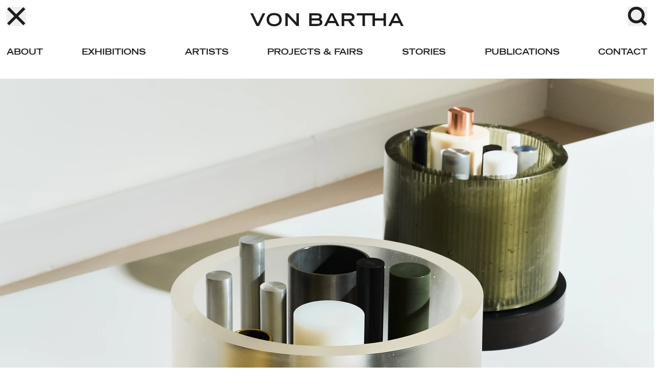

--- FILE ---
content_type: text/html
request_url: https://www.vonbartha.com/artists/anna-dickinson/
body_size: 16584
content:
<!DOCTYPE html><html  lang="en"><head><meta charset="utf-8">
<meta name="viewport" content="width=device-width, initial-scale=1">
<title>Anna Dickinson • von Bartha</title>
<!-- 





              .
              |
       .              /
        \     I
                    /
          \,g88Ro ,
           d888(`  ).                   _
  -  -===  888(     ). ==-   –       .+(`  )`.
  )         Y8P(       '`.          :(   .    )
        .+(`(      .   )     .=-  `.  (    ) )
         ((    (..__.:'-'   .=(   )   ` _`  ) )
`.     `(       ) )       (   .  )     (   )  ._
)      ` __.:'   )     (   (   ))     `-'.:(`  )
)  )  ( )       =-'       `- __.'       :(      ))
.-'  (_.'          .')                `(    )  ))
       (_  )                     ` __.:



                _~
             _~(_(_~
            (_((_((_(
            _!__!__!_
            \_______/
~~~~~~~~  ~~~~ ANOTHERCODEPROJECT.EU ~~~~  ~~~~~~~~
~~    ~~~   ~~~~~~   ~~~    ~~~~~~~~~~~   ~~~~~~~  ~~





-->
<style>*,:after,:before{--tw-border-spacing-x:0;--tw-border-spacing-y:0;--tw-translate-x:0;--tw-translate-y:0;--tw-rotate:0;--tw-skew-x:0;--tw-skew-y:0;--tw-scale-x:1;--tw-scale-y:1;--tw-pan-x: ;--tw-pan-y: ;--tw-pinch-zoom: ;--tw-scroll-snap-strictness:proximity;--tw-gradient-from-position: ;--tw-gradient-via-position: ;--tw-gradient-to-position: ;--tw-ordinal: ;--tw-slashed-zero: ;--tw-numeric-figure: ;--tw-numeric-spacing: ;--tw-numeric-fraction: ;--tw-ring-inset: ;--tw-ring-offset-width:0px;--tw-ring-offset-color:#fff;--tw-ring-color:rgba(59,130,246,.5);--tw-ring-offset-shadow:0 0 #0000;--tw-ring-shadow:0 0 #0000;--tw-shadow:0 0 #0000;--tw-shadow-colored:0 0 #0000;--tw-blur: ;--tw-brightness: ;--tw-contrast: ;--tw-grayscale: ;--tw-hue-rotate: ;--tw-invert: ;--tw-saturate: ;--tw-sepia: ;--tw-drop-shadow: ;--tw-backdrop-blur: ;--tw-backdrop-brightness: ;--tw-backdrop-contrast: ;--tw-backdrop-grayscale: ;--tw-backdrop-hue-rotate: ;--tw-backdrop-invert: ;--tw-backdrop-opacity: ;--tw-backdrop-saturate: ;--tw-backdrop-sepia: ;--tw-contain-size: ;--tw-contain-layout: ;--tw-contain-paint: ;--tw-contain-style: }::backdrop{--tw-border-spacing-x:0;--tw-border-spacing-y:0;--tw-translate-x:0;--tw-translate-y:0;--tw-rotate:0;--tw-skew-x:0;--tw-skew-y:0;--tw-scale-x:1;--tw-scale-y:1;--tw-pan-x: ;--tw-pan-y: ;--tw-pinch-zoom: ;--tw-scroll-snap-strictness:proximity;--tw-gradient-from-position: ;--tw-gradient-via-position: ;--tw-gradient-to-position: ;--tw-ordinal: ;--tw-slashed-zero: ;--tw-numeric-figure: ;--tw-numeric-spacing: ;--tw-numeric-fraction: ;--tw-ring-inset: ;--tw-ring-offset-width:0px;--tw-ring-offset-color:#fff;--tw-ring-color:rgba(59,130,246,.5);--tw-ring-offset-shadow:0 0 #0000;--tw-ring-shadow:0 0 #0000;--tw-shadow:0 0 #0000;--tw-shadow-colored:0 0 #0000;--tw-blur: ;--tw-brightness: ;--tw-contrast: ;--tw-grayscale: ;--tw-hue-rotate: ;--tw-invert: ;--tw-saturate: ;--tw-sepia: ;--tw-drop-shadow: ;--tw-backdrop-blur: ;--tw-backdrop-brightness: ;--tw-backdrop-contrast: ;--tw-backdrop-grayscale: ;--tw-backdrop-hue-rotate: ;--tw-backdrop-invert: ;--tw-backdrop-opacity: ;--tw-backdrop-saturate: ;--tw-backdrop-sepia: ;--tw-contain-size: ;--tw-contain-layout: ;--tw-contain-paint: ;--tw-contain-style: }/*! tailwindcss v3.4.17 | MIT License | https://tailwindcss.com*/*,:after,:before{border:0 solid #e5e7eb;box-sizing:border-box}:after,:before{--tw-content:""}:host,html{line-height:1.5;-webkit-text-size-adjust:100%;font-family:ui-sans-serif,system-ui,sans-serif,Apple Color Emoji,Segoe UI Emoji,Segoe UI Symbol,Noto Color Emoji;font-feature-settings:normal;font-variation-settings:normal;-moz-tab-size:4;-o-tab-size:4;tab-size:4;-webkit-tap-highlight-color:transparent}body{line-height:inherit;margin:0}hr{border-top-width:1px;color:inherit;height:0}abbr:where([title]){-webkit-text-decoration:underline dotted;text-decoration:underline dotted}h1,h2,h3,h4,h5,h6{font-size:inherit;font-weight:inherit}a{color:inherit;text-decoration:inherit}b,strong{font-weight:bolder}code,kbd,pre,samp{font-family:ui-monospace,SFMono-Regular,Menlo,Monaco,Consolas,Liberation Mono,Courier New,monospace;font-feature-settings:normal;font-size:1em;font-variation-settings:normal}small{font-size:80%}sub,sup{font-size:75%;line-height:0;position:relative;vertical-align:baseline}sub{bottom:-.25em}sup{top:-.5em}table{border-collapse:collapse;border-color:inherit;text-indent:0}button,input,optgroup,select,textarea{color:inherit;font-family:inherit;font-feature-settings:inherit;font-size:100%;font-variation-settings:inherit;font-weight:inherit;letter-spacing:inherit;line-height:inherit;margin:0;padding:0}button,select{text-transform:none}button,input:where([type=button]),input:where([type=reset]),input:where([type=submit]){-webkit-appearance:button;background-color:transparent;background-image:none}:-moz-focusring{outline:auto}:-moz-ui-invalid{box-shadow:none}progress{vertical-align:baseline}::-webkit-inner-spin-button,::-webkit-outer-spin-button{height:auto}[type=search]{-webkit-appearance:textfield;outline-offset:-2px}::-webkit-search-decoration{-webkit-appearance:none}::-webkit-file-upload-button{-webkit-appearance:button;font:inherit}summary{display:list-item}blockquote,dd,dl,figure,h1,h2,h3,h4,h5,h6,hr,p,pre{margin:0}fieldset{margin:0}fieldset,legend{padding:0}menu,ol,ul{list-style:none;margin:0;padding:0}dialog{padding:0}textarea{resize:vertical}input::-moz-placeholder,textarea::-moz-placeholder{color:#9ca3af;opacity:1}input::placeholder,textarea::placeholder{color:#9ca3af;opacity:1}[role=button],button{cursor:pointer}:disabled{cursor:default}audio,canvas,embed,iframe,img,object,svg,video{display:block;vertical-align:middle}img,video{height:auto;max-width:100%}[hidden]:where(:not([hidden=until-found])){display:none}.pointer-events-none{pointer-events:none}.pointer-events-auto{pointer-events:auto}.visible{visibility:visible}.invisible{visibility:hidden}.collapse{visibility:collapse}.static{position:static}.fixed{position:fixed}.absolute{position:absolute}.relative{position:relative}.sticky{position:sticky}.left-0{left:0}.left-1\/2{left:50%}.right-md{right:1rem}.right-xs{right:.33333rem}.top-0{top:0}.top-1\/2{top:50%}.top-1\/3{top:33.333333%}.top-full{top:100%}.top-sm{top:.66667rem}.-z-10{z-index:-10}.z-0{z-index:0}.z-10{z-index:10}.z-20{z-index:20}.z-50{z-index:50}.col-span-2{grid-column:span 2/span 2}.col-span-3{grid-column:span 3/span 3}.\!my-0{margin-bottom:0!important;margin-top:0!important}.mx-\[15\%\]{margin-left:15%;margin-right:15%}.mx-auto{margin-left:auto;margin-right:auto}.my-lg{margin-bottom:2rem;margin-top:2rem}.\!mb-0{margin-bottom:0!important}.\!mb-sm{margin-bottom:.66667rem!important}.\!mt-0{margin-top:0!important}.\!mt-xs{margin-top:.33333rem!important}.mb-\[calc\(2rem-48px\)\]{margin-bottom:calc(2rem - 48px)}.mb-lg{margin-bottom:2rem}.mb-md{margin-bottom:1rem}.mb-sm{margin-bottom:.66667rem}.mb-xl{margin-bottom:3rem}.mb-xs{margin-bottom:.33333rem}.mb-xxs{margin-bottom:.16667rem}.ml-\[0\.5em\]{margin-left:.5em}.ml-auto{margin-left:auto}.ml-lg{margin-left:2rem}.ml-md{margin-left:1rem}.mr-md{margin-right:1rem}.mr-sm{margin-right:.66667rem}.mr-xs{margin-right:.33333rem}.mt-0{margin-top:0}.mt-\[-0\.1em\]{margin-top:-.1em}.mt-lg{margin-top:2rem}.mt-md{margin-top:1rem}.mt-sm{margin-top:.66667rem}.mt-xs{margin-top:.33333rem}.mt-xxl{margin-top:4rem}.block{display:block}.inline-block{display:inline-block}.flex{display:flex}.grid{display:grid}.hidden{display:none}.aspect-\[3\/2\]{aspect-ratio:3/2}.aspect-\[7\/5\]{aspect-ratio:7/5}.aspect-video{aspect-ratio:16/9}.\!h-auto{height:auto!important}.h-0{height:0}.h-\[4px\]{height:4px}.h-\[50vh\]{height:50vh}.h-\[60vh\]{height:60vh}.h-\[70vh\]{height:70vh}.h-\[calc\(\(1\.25\*1em\)\+\(\(1rem\/3\)\*4\)\)\]{height:calc(1.25em + 1.33333rem)}.h-\[calc\(100vh-\(1rem\/3\*6\)\)\]{height:calc(100vh - 2rem)}.h-\[calc\(1rem\/3\*4\)\]{height:1.33333rem}.h-full{height:100%}.h-icon{height:1rem}.min-h-\[500px\]{min-height:500px}.\!w-full{width:100%!important}.w-0{width:0}.w-1\/2{width:50%}.w-10\/12{width:83.333333%}.w-3\/4{width:75%}.w-\[1em\]{width:1em}.w-\[23\.334rem\]{width:23.334rem}.w-\[27\.5\%\]{width:27.5%}.w-\[280px\]{width:280px}.w-\[30px\]{width:30px}.w-\[35\%\]{width:35%}.w-\[40\%\]{width:40%}.w-\[50\%\]{width:50%}.w-\[55\%\]{width:55%}.w-\[60vh\]{width:60vh}.w-\[90\%\]{width:90%}.w-fit{width:-moz-fit-content;width:fit-content}.w-full{width:100%}.w-icon{width:1rem}.w-min{width:-moz-min-content;width:min-content}.max-w-\[360px\]{max-width:360px}.max-w-\[calc\(1280px\+\(1rem\/3\)\*4\)\]{max-width:calc(1280px + 1.33333rem)}.max-w-content{max-width:1280px}.max-w-none{max-width:none}.max-w-text-block{max-width:820px}.shrink-0{flex-shrink:0}.-translate-x-1\/2{--tw-translate-x:-50%}.-translate-x-1\/2,.-translate-x-2{transform:translate(var(--tw-translate-x),var(--tw-translate-y)) rotate(var(--tw-rotate)) skew(var(--tw-skew-x)) skewY(var(--tw-skew-y)) scaleX(var(--tw-scale-x)) scaleY(var(--tw-scale-y))}.-translate-x-2{--tw-translate-x:-.5rem}.-translate-x-xs{--tw-translate-x:-.33333rem}.-translate-x-xs,.-translate-y-1\/2{transform:translate(var(--tw-translate-x),var(--tw-translate-y)) rotate(var(--tw-rotate)) skew(var(--tw-skew-x)) skewY(var(--tw-skew-y)) scaleX(var(--tw-scale-x)) scaleY(var(--tw-scale-y))}.-translate-y-1\/2{--tw-translate-y:-50%}.translate-x-2{--tw-translate-x:.5rem}.translate-x-2,.translate-x-xs{transform:translate(var(--tw-translate-x),var(--tw-translate-y)) rotate(var(--tw-rotate)) skew(var(--tw-skew-x)) skewY(var(--tw-skew-y)) scaleX(var(--tw-scale-x)) scaleY(var(--tw-scale-y))}.translate-x-xs{--tw-translate-x:.33333rem}.rotate-180{--tw-rotate:180deg}.rotate-180,.transform{transform:translate(var(--tw-translate-x),var(--tw-translate-y)) rotate(var(--tw-rotate)) skew(var(--tw-skew-x)) skewY(var(--tw-skew-y)) scaleX(var(--tw-scale-x)) scaleY(var(--tw-scale-y))}@keyframes fadeIn{0%{opacity:0}to{opacity:1}}.animate-fade-in{animation:fadeIn .3s ease 1 forwards}.cursor-pointer{cursor:pointer}.resize{resize:both}.snap-x{scroll-snap-type:x var(--tw-scroll-snap-strictness)}.snap-mandatory{--tw-scroll-snap-strictness:mandatory}.snap-start{scroll-snap-align:start}.snap-end{scroll-snap-align:end}.snap-center{scroll-snap-align:center}.appearance-none{-webkit-appearance:none;-moz-appearance:none;appearance:none}.columns-4{-moz-columns:4;column-count:4}.grid-cols-2{grid-template-columns:repeat(2,minmax(0,1fr))}.grid-cols-4{grid-template-columns:repeat(4,minmax(0,1fr))}.grid-cols-6{grid-template-columns:repeat(6,minmax(0,1fr))}.flex-col{flex-direction:column}.flex-wrap{flex-wrap:wrap}.items-start{align-items:flex-start}.items-end{align-items:flex-end}.items-center{align-items:center}.justify-start{justify-content:flex-start}.justify-end{justify-content:flex-end}.justify-center{justify-content:center}.justify-between{justify-content:space-between}.gap-\[0\.24em\]{gap:.24em}.gap-\[1em\]{gap:1em}.gap-lg{gap:2rem}.gap-md{gap:1rem}.gap-xs{gap:.33333rem}.gap-x-lg{-moz-column-gap:2rem;column-gap:2rem}.gap-x-md{-moz-column-gap:1rem;column-gap:1rem}.gap-x-sm{-moz-column-gap:.66667rem;column-gap:.66667rem}.gap-x-xs{-moz-column-gap:.33333rem;column-gap:.33333rem}.gap-y-\[0\.5rem\]{row-gap:.5rem}.gap-y-lg{row-gap:2rem}.gap-y-xl{row-gap:3rem}.overflow-hidden{overflow:hidden}.\!overflow-visible{overflow:visible!important}.overflow-scroll{overflow:scroll}.overflow-y-hidden{overflow-y:hidden}.overflow-x-scroll{overflow-x:scroll}.text-ellipsis{text-overflow:ellipsis}.break-words{overflow-wrap:break-word}.rounded-custom{border-radius:.15em}.rounded-sm{border-radius:.125rem}.border{border-width:1px}.\!border-t-0{border-top-width:0!important}.border-b{border-bottom-width:1px}.border-t{border-top-width:1px}.border-none{border-style:none}.\!border-current{border-color:currentColor!important}.\!border-lightgray{border-color:var(--lightgray)!important}.border-\[var\(--border-color\,var\(--lightgray\)\)\]{border-color:var(--border-color,var(--lightgray))}.border-black{--tw-border-opacity:1;border-color:rgb(0 0 0/var(--tw-border-opacity,1))}.border-brightyellow{border-color:var(--brightyellow)}.border-current{border-color:currentColor}.border-lightgray{border-color:var(--lightgray)}.border-transparent{border-color:transparent}.border-white{border-color:var(--white)}.bg-\[\#738ef9\]{--tw-bg-opacity:1;background-color:rgb(115 142 249/var(--tw-bg-opacity,1))}.bg-black{--tw-bg-opacity:1;background-color:rgb(0 0 0/var(--tw-bg-opacity,1))}.bg-brightgray{background-color:var(--brightgray)}.bg-brightyellow{background-color:var(--brightyellow)}.bg-darkgray{background-color:var(--darkgray)}.bg-lucidblack{background-color:var(--lucidBlack)}.bg-olivegreen{background-color:var(--olivegreen)}.bg-theme-background{background-color:var(--background-color)}.bg-transparent{background-color:transparent}.bg-white{background-color:var(--white)}.bg-opacity-30{--tw-bg-opacity:.3}.bg-opacity-80{--tw-bg-opacity:.8}.fill-none{fill:none}.stroke-current{stroke:currentColor}.stroke-\[11\]{stroke-width:11}.stroke-\[4\]{stroke-width:4}.object-contain{-o-object-fit:contain;object-fit:contain}.object-cover{-o-object-fit:cover;object-fit:cover}.p-\[0\.16em_0\.5em_0\.08em\]{padding:.16em .5em .08em}.p-\[0\.25em_0\.4em_0\.15em\]{padding:.25em .4em .15em}.p-\[0\.2em_0\.3em_0\.1em\]{padding:.2em .3em .1em}.p-xs{padding:.33333rem}.px-\[20\%\]{padding-left:20%;padding-right:20%}.px-md{padding-left:1rem;padding-right:1rem}.px-sm{padding-left:.66667rem;padding-right:.66667rem}.px-xs{padding-left:.33333rem;padding-right:.33333rem}.py-0\.5{padding-bottom:.125rem;padding-top:.125rem}.py-md{padding-bottom:1rem;padding-top:1rem}.py-sm{padding-bottom:.66667rem;padding-top:.66667rem}.py-xs{padding-bottom:.33333rem;padding-top:.33333rem}.pb-0{padding-bottom:0}.pb-\[48px\]{padding-bottom:48px}.pb-lg{padding-bottom:2rem}.pb-xl{padding-bottom:3rem}.pt-\[2\.5rem\]{padding-top:2.5rem}.pt-xs{padding-top:.33333rem}.text-center{text-align:center}.align-middle{vertical-align:middle}.font-sabon{font-family:Sabon,sans-serif}.font-trade{font-family:Trade Gothic,serif}.\!text-sm{font-size:var(--text-sm)!important;line-height:var(--leading-sm)!important}.text-\[12px\]{font-size:12px}.text-\[clamp\(22\.4px\,5\.25vw\,5\.25vw\)\]{font-size:clamp(22.4px,5.25vw,5.25vw)}.text-caption{font-size:var(--text-caption);line-height:var(--leading-caption)}.text-lg{font-size:var(--text-lg);line-height:var(--leading-lg)}.text-md{font-size:var(--text-md);line-height:var(--leading-md)}.text-serif{font-size:var(--text-serif);line-height:var(--leading-serif)}.text-sm{font-size:var(--text-sm);line-height:var(--leading-sm)}.font-bold{font-weight:700}.font-normal{font-weight:400}.uppercase{text-transform:uppercase}.\!normal-case{text-transform:none!important}.normal-case{text-transform:none}.italic{font-style:italic}.\!leading-normal{line-height:1.5!important}.leading-\[1\.45\]{line-height:1.45}.leading-\[1\.4em\]{line-height:1.4em}.leading-none{line-height:1}.leading-normal{line-height:1.5}.text-blueishgray{color:var(--blueishgray)}.text-brightgray{color:var(--brightgray)}.text-brightyellow{color:var(--brightyellow)}.text-current{color:currentColor}.text-theme-text{color:var(--text-color)}.text-white{color:var(--white)}.underline{text-decoration-line:underline}.opacity-0{opacity:0}.filter{filter:var(--tw-blur) var(--tw-brightness) var(--tw-contrast) var(--tw-grayscale) var(--tw-hue-rotate) var(--tw-invert) var(--tw-saturate) var(--tw-sepia) var(--tw-drop-shadow)}.backdrop-blur-\[10px\]{--tw-backdrop-blur:blur(10px)}.backdrop-blur-\[10px\],.backdrop-blur-\[5px\]{-webkit-backdrop-filter:var(--tw-backdrop-blur) var(--tw-backdrop-brightness) var(--tw-backdrop-contrast) var(--tw-backdrop-grayscale) var(--tw-backdrop-hue-rotate) var(--tw-backdrop-invert) var(--tw-backdrop-opacity) var(--tw-backdrop-saturate) var(--tw-backdrop-sepia);backdrop-filter:var(--tw-backdrop-blur) var(--tw-backdrop-brightness) var(--tw-backdrop-contrast) var(--tw-backdrop-grayscale) var(--tw-backdrop-hue-rotate) var(--tw-backdrop-invert) var(--tw-backdrop-opacity) var(--tw-backdrop-saturate) var(--tw-backdrop-sepia)}.backdrop-blur-\[5px\]{--tw-backdrop-blur:blur(5px)}.transition{transition-duration:.15s;transition-property:color,background-color,border-color,text-decoration-color,fill,stroke,opacity,box-shadow,transform,filter,-webkit-backdrop-filter;transition-property:color,background-color,border-color,text-decoration-color,fill,stroke,opacity,box-shadow,transform,filter,backdrop-filter;transition-property:color,background-color,border-color,text-decoration-color,fill,stroke,opacity,box-shadow,transform,filter,backdrop-filter,-webkit-backdrop-filter;transition-timing-function:cubic-bezier(.4,0,.2,1)}.transition-all{transition-duration:.15s;transition-property:all;transition-timing-function:cubic-bezier(.4,0,.2,1)}.transition-colors{transition-duration:.15s;transition-property:color,background-color,border-color,text-decoration-color,fill,stroke;transition-timing-function:cubic-bezier(.4,0,.2,1)}.transition-opacity{transition-duration:.15s;transition-property:opacity;transition-timing-function:cubic-bezier(.4,0,.2,1)}.transition-transform{transition-duration:.15s;transition-property:transform;transition-timing-function:cubic-bezier(.4,0,.2,1)}.duration-300{transition-duration:.3s}.ease-out{transition-timing-function:cubic-bezier(0,0,.2,1)}.placeholder\:text-brightyellow::-moz-placeholder{color:var(--brightyellow)}.placeholder\:text-brightyellow::placeholder{color:var(--brightyellow)}.placeholder\:text-lucidwhite::-moz-placeholder{color:var(--lucidwhite)}.placeholder\:text-lucidwhite::placeholder{color:var(--lucidwhite)}.placeholder\:opacity-60::-moz-placeholder{opacity:.6}.placeholder\:opacity-60::placeholder{opacity:.6}.hover\:translate-x-0:hover{--tw-translate-x:0px}.hover\:translate-x-0:hover,.hover\:translate-x-sm:hover{transform:translate(var(--tw-translate-x),var(--tw-translate-y)) rotate(var(--tw-rotate)) skew(var(--tw-skew-x)) skewY(var(--tw-skew-y)) scaleX(var(--tw-scale-x)) scaleY(var(--tw-scale-y))}.hover\:translate-x-sm:hover{--tw-translate-x:.66667rem}.hover\:\!border-black:hover{--tw-border-opacity:1!important;border-color:rgb(0 0 0/var(--tw-border-opacity,1))!important}.hover\:border-t-transparent:hover{border-top-color:transparent}.hover\:bg-\[var\(--text-color\,var\(--brightgreen\)\)\]:hover{background-color:var(--text-color,var(--brightgreen))}.hover\:text-\[var\(--background-color\,var\(--black\)\)\]:hover{color:var(--background-color,var(--black))}.focus\:outline-none:focus{outline:2px solid transparent;outline-offset:2px}.group:hover .group-hover\:z-10{z-index:10}.group:hover .group-hover\:translate-x-\[0\.133rem\]{--tw-translate-x:.133rem}.group:hover .group-hover\:translate-x-\[0\.133rem\],.group:hover .group-hover\:translate-x-xl{transform:translate(var(--tw-translate-x),var(--tw-translate-y)) rotate(var(--tw-rotate)) skew(var(--tw-skew-x)) skewY(var(--tw-skew-y)) scaleX(var(--tw-scale-x)) scaleY(var(--tw-scale-y))}.group:hover .group-hover\:translate-x-xl{--tw-translate-x:3rem}.group:hover .group-hover\:translate-x-xxs{--tw-translate-x:.16667rem;transform:translate(var(--tw-translate-x),var(--tw-translate-y)) rotate(var(--tw-rotate)) skew(var(--tw-skew-x)) skewY(var(--tw-skew-y)) scaleX(var(--tw-scale-x)) scaleY(var(--tw-scale-y))}.group:hover .group-hover\:border-transparent{border-color:transparent}.group:hover .group-hover\:opacity-100{opacity:1}@media (min-width:1920px){.xl\:w-full{width:100%}}@media (max-width:1280px){.md\:h-\[calc\(\(1\.25\*1em\)\+\(\(1rem\/3\)\*3\)\)\]{height:calc(1.25em + 1rem)}.md\:columns-3{-moz-columns:3;column-count:3}.md\:justify-end{justify-content:flex-end}.md\:px-xs{padding-left:.33333rem;padding-right:.33333rem}.md\:pt-xs{padding-top:.33333rem}}@media (max-width:1120px){.sm\:col-span-1{grid-column:span 1/span 1}.sm\:mb-xxs{margin-bottom:.16667rem}.sm\:mt-lg{margin-top:2rem}.sm\:mt-sm{margin-top:.66667rem}.sm\:w-full{width:100%}.sm\:columns-2{-moz-columns:2;column-count:2}.sm\:grid-cols-1{grid-template-columns:repeat(1,minmax(0,1fr))}.sm\:flex-col-reverse{flex-direction:column-reverse}.sm\:gap-x-0{-moz-column-gap:0;column-gap:0}.sm\:text-\[4vw\]{font-size:4vw}}@media (max-width:1000px){.xs\:col-span-2{grid-column:span 2/span 2}.xs\:col-span-full{grid-column:1/-1}.xs\:\!mb-xxs{margin-bottom:.16667rem!important}.xs\:mb-xs{margin-bottom:.33333rem}.xs\:ml-0{margin-left:0}.xs\:ml-lg{margin-left:2rem}.xs\:mr-auto{margin-right:auto}.xs\:mr-md{margin-right:1rem}.xs\:block{display:block}.xs\:hidden{display:none}.xs\:h-\[80vh\]{height:80vh}.xs\:h-\[calc\(\(1\.25\*1em\*7\)\+\(\(1rem\/3\)\*7\.5\)\)\]{height:calc(8.75em + 2.5rem)}.xs\:w-full{width:100%}.xs\:flex-col{flex-direction:column}.xs\:items-end{align-items:flex-end}.xs\:items-center{align-items:center}.xs\:justify-center{justify-content:center}.xs\:gap-lg{gap:2rem}.xs\:p-0{padding:0}.xs\:p-md{padding:1rem}.xs\:px-md{padding-left:1rem;padding-right:1rem}.xs\:px-xl{padding-left:3rem;padding-right:3rem}.xs\:text-right{text-align:right}.xs\:leading-normal{line-height:1.5}}@media (max-width:820px){.xxs\:col-span-full{grid-column:1/-1}.xxs\:h-auto{height:auto}.xxs\:min-h-0{min-height:0}.xxs\:columns-1{-moz-columns:1;column-count:1}.xxs\:text-md{font-size:var(--text-md);line-height:var(--leading-md)}.xxs\:leading-normal{line-height:1.5}}@media (max-width:540px){.xxxs\:flex-col{flex-direction:column}.xxxs\:gap-lg{gap:2rem}}.\[\&\>img\]\:h-\[80\%\]>img{height:80%}.\[\&\>img\]\:h-fit>img{height:-moz-fit-content;height:fit-content}.\[\&\>img\]\:h-full>img{height:100%}.\[\&\>img\]\:w-full>img{width:100%}.\[\&\>img\]\:object-contain>img{-o-object-fit:contain;object-fit:contain}.\[\&\>img\]\:object-cover>img{-o-object-fit:cover;object-fit:cover}.\[\&\>img\]\:object-left-top>img{-o-object-position:left top;object-position:left top}.\[\&\>img\]\:transition-transform>img{transition-duration:.15s;transition-property:transform;transition-timing-function:cubic-bezier(.4,0,.2,1)}.\[\&\>img\]\:duration-300>img{transition-duration:.3s}.\[\&\>img\]\:ease-out>img{transition-timing-function:cubic-bezier(0,0,.2,1)}@media (max-width:1000px){.xs\:\[\&\>img\]\:object-right-top>img{-o-object-position:right top;object-position:right top}}@media (hover:hover){.\[\&\>img\]\:hover-hover\:hover\:scale-\[1\.05\]:hover>img{--tw-scale-x:1.05;--tw-scale-y:1.05;transform:translate(var(--tw-translate-x),var(--tw-translate-y)) rotate(var(--tw-rotate)) skew(var(--tw-skew-x)) skewY(var(--tw-skew-y)) scaleX(var(--tw-scale-x)) scaleY(var(--tw-scale-y))}}.\[\&\>p\:nth-child\(1\)\]\:\!mb-xs>p:first-child{margin-bottom:.33333rem!important}.\[\&\>p\:nth-child\(1\)\]\:text-lg>p:first-child{font-size:var(--text-lg);line-height:var(--leading-lg)}.\[\&\>p\]\:\!mb-0>p{margin-bottom:0!important}.\[\&_a\]\:\!no-underline a{text-decoration-line:none!important}.\[\&_em\]\:not-italic em{font-style:normal}.\[\&_strong\]\:font-normal strong{font-weight:400}</style>
<style>@font-face{font-display:block;font-family:Sabon;font-style:normal;font-weight:400;src:url(/fonts/sabon-regular.woff) format("woff")}@font-face{font-display:block;font-family:Sabon;font-style:italic;font-weight:400;src:url(/fonts/sabon-italic.woff) format("woff")}@font-face{font-display:block;font-family:Sabon;font-style:normal;font-weight:700;src:url(/fonts/sabon-bold.woff) format("woff")}@font-face{font-display:block;font-family:Trade Gothic;font-style:normal;font-weight:400;src:url(/fonts/trade-gothic.woff2) format("woff2")}</style>
<style>:root{--spacing-xxs:.25rem;--spacing-xs:.33rem;--spacing-sm:.66rem;--spacing-md:1rem;--spacing-lg:2rem;--spacing-xl:3rem;--text-sm:16px;--leading-sm:1.25em;--text-md:1rem;--leading-md:1em;--text-lg:1.75rem;--leading-lg:1;--text-serif:22px;--leading-serif:1.35em;--text-caption:var(--text-sm);--leading-caption:1.45em;--white:#fff;--black:#1d1d1b;--brightgray:#d8d8d8;--lightgray:#e3e3e3;--mediumgray:#a0a0a0;--blueishgray:#b2bfc8;--darkgray:#1d1d1b;--olivegreen:#bccaba;--brightyellow:#e9ff53;--brightgreen:#d1ffc3;--acidblue:#73fcee;--red:#ff4301;--oysterpink:#ecc8ca;--lucidwhite:#787878;--lucidBlack:rgba(0,0,0,.2);--lightbrown:#d8d4bb}@media ((max-width:1000px)){:root{--spacing-xs:1rem;--text-sm:11px;--text-serif:14px}}</style>
<style>html{-moz-osx-font-smoothing:grayscale;-webkit-font-smoothing:antialiased;font-size:clamp(12.8px,3vw,38.4px)}body{background-color:var(--white);color:var(--black);font-family:Trade Gothic,serif;overflow-x:hidden}.underline,a{text-decoration-thickness:1px;text-underline-offset:.3em}.viewport-image img{height:auto!important;max-height:13.334rem!important;max-width:13.334rem!important;min-width:6.667rem!important;width:auto!important}@media (max-width:540px){.viewport-image img{max-height:none!important;max-width:none!important;width:23.334rem!important}}</style>
<style>.glide{box-sizing:border-box;opacity:0;position:relative;transition:opacity .3s ease-out;width:100%}.glide.glide--init{opacity:1}.glide *{box-sizing:inherit}.glide__slides,.glide__track{overflow:hidden;width:100%}.glide__slides{backface-visibility:hidden;display:flex;flex-wrap:nowrap;list-style:none;margin:0;padding:0;position:relative;touch-action:pan-Y;transform-style:preserve-3d;white-space:nowrap;will-change:transform}.glide__slide,.glide__slides--dragging{-webkit-user-select:none;-moz-user-select:none;user-select:none}.glide__slide{flex-shrink:0;height:100%;white-space:normal;width:100%;-webkit-touch-callout:none;-webkit-tap-highlight-color:transparent}.glide__slide a{-webkit-user-select:none;user-select:none;-webkit-user-drag:none;-moz-user-select:none;-ms-user-select:none}.glide__arrows,.glide__bullets{-webkit-touch-callout:none;-webkit-user-select:none;-moz-user-select:none;user-select:none}.glide--rtl{direction:rtl}</style>
<style>/*! Flickity v2.3.0
https://flickity.metafizzy.co
---------------------------------------------- */.flickity-enabled{position:relative}.flickity-enabled:focus{outline:none}.flickity-viewport{height:100%;position:relative}.flickity-slider{height:100%;position:absolute;width:100%}.flickity-enabled.is-draggable{-webkit-tap-highlight-color:transparent;-webkit-user-select:none;-moz-user-select:none;user-select:none}.flickity-enabled.is-draggable .flickity-viewport{cursor:move;cursor:grab}.flickity-enabled.is-draggable .flickity-viewport.is-pointer-down{cursor:grabbing}.flickity-button{background:#ffffffbf;border:none;color:#333;display:none;position:absolute}.flickity-button:hover{background:#fff;cursor:pointer}.flickity-button:focus{box-shadow:0 0 0 5px #19f;outline:none}.flickity-button:active{opacity:.6}.flickity-button:disabled{cursor:auto;opacity:.3;pointer-events:none}.flickity-button-icon{fill:currentColor}.flickity-prev-next-button{border-radius:50%;height:44px;top:50%;transform:translateY(-50%);width:44px}.flickity-prev-next-button.previous{left:10px}.flickity-prev-next-button.next{right:10px}.flickity-rtl .flickity-prev-next-button.previous{left:auto;right:10px}.flickity-rtl .flickity-prev-next-button.next{left:10px;right:auto}.flickity-prev-next-button .flickity-button-icon{height:60%;left:20%;position:absolute;top:20%;width:60%}.flickity-page-dots{bottom:-25px;display:none;line-height:1;list-style:none;margin:0;padding:0;position:absolute;text-align:center;width:100%}.flickity-rtl .flickity-page-dots{direction:rtl}.flickity-page-dots .dot{background:#333;border-radius:50%;cursor:pointer;display:inline-block;height:10px;margin:0 8px;opacity:.25;width:10px}.flickity-page-dots .dot.is-selected{opacity:1}</style>
<style>.menu-enter-active[data-v-9f4a6edb],.menu-leave-active[data-v-9f4a6edb]{transition:height .3s ease}.menu-enter-active>ul[data-v-9f4a6edb],.menu-leave-active>ul[data-v-9f4a6edb]{transition:opacity .3s ease}.menu-enter-from[data-v-9f4a6edb],.menu-leave-to[data-v-9f4a6edb]{height:0}.menu-enter-from>ul[data-v-9f4a6edb],.menu-leave-to>ul[data-v-9f4a6edb]{opacity:0}.search-enter-active[data-v-9f4a6edb],.search-leave-active[data-v-9f4a6edb]{transition:opacity .3s ease}.search-enter-from[data-v-9f4a6edb],.search-leave-to[data-v-9f4a6edb]{opacity:0}.fade-enter-active[data-v-9f4a6edb],.fade-leave-active[data-v-9f4a6edb]{transition:opacity .3s ease}.fade-enter-from[data-v-9f4a6edb],.fade-leave-to[data-v-9f4a6edb]{opacity:0}</style>
<style>[basics-text][data-v-f6d3f7e5] ol,[basics-text][data-v-f6d3f7e5] p,[basics-text][data-v-f6d3f7e5] ul{margin-bottom:1em}[basics-text][data-v-f6d3f7e5] ol:last-child,[basics-text][data-v-f6d3f7e5] p:last-child,[basics-text][data-v-f6d3f7e5] ul:last-child{margin-bottom:0}[basics-text][data-v-f6d3f7e5] a{text-decoration:underline;text-decoration-thickness:1px;text-underline-offset:2px}[basics-text][data-v-f6d3f7e5] h2,[basics-text][data-v-f6d3f7e5] h3,[basics-text][data-v-f6d3f7e5] h4,[basics-text][data-v-f6d3f7e5] h5{font-weight:700;text-transform:uppercase}[basics-text][data-v-f6d3f7e5] ol,[basics-text][data-v-f6d3f7e5] ul{padding-left:1em}[basics-text][data-v-f6d3f7e5] ul{list-style-type:disc}[basics-text][data-v-f6d3f7e5] ol{list-style-type:decimal}[basics-text][data-v-f6d3f7e5] b,[basics-text][data-v-f6d3f7e5] strong{font-weight:700}[basics-text][data-v-f6d3f7e5] em,[basics-text][data-v-f6d3f7e5] i{font-style:italic}</style>
<style>figcaption[data-v-481f9589] b,figcaption[data-v-481f9589] em,figcaption[data-v-481f9589] i,figcaption[data-v-481f9589] strong{font-style:normal;font-weight:400}</style>
<link rel="stylesheet" href="/_nuxt/entry.CniOUXuj.css" crossorigin>
<link rel="stylesheet" href="/_nuxt/BasicsText.DOCdrlWk.css" crossorigin>
<link rel="stylesheet" href="/_nuxt/_...BVHObdtB.css" crossorigin>
<link href="/gsap/gsap.3.12.5.min.js" rel="preload" fetchpriority="low" as="script">
<link rel="preload" href="/fonts/trade-gothic.woff2" as="font" type="font/woff2" crossorigin="anonymous">
<link rel="preload" as="fetch" crossorigin="anonymous" href="/artists/anna-dickinson/_payload.json?45011a9c-e462-491a-a096-42162601ed20">
<link rel="modulepreload" as="script" crossorigin href="/_nuxt/BLIVzq_g.js">
<link rel="modulepreload" as="script" crossorigin href="/_nuxt/BUVJkEVl.js">
<link rel="modulepreload" as="script" crossorigin href="/_nuxt/BCx9efiP.js">
<link rel="modulepreload" as="script" crossorigin href="/_nuxt/CQ4i_Z3N.js">
<link rel="modulepreload" as="script" crossorigin href="/_nuxt/D0L8SAdH.js">
<link rel="modulepreload" as="script" crossorigin href="/_nuxt/DIPrER5T.js">
<link rel="modulepreload" as="script" crossorigin href="/_nuxt/w6sW4Y9w.js">
<link rel="modulepreload" as="script" crossorigin href="/_nuxt/CDFJtswJ.js">
<link rel="preload" as="fetch" fetchpriority="low" crossorigin="anonymous" href="/_nuxt/builds/meta/45011a9c-e462-491a-a096-42162601ed20.json">
<link rel="prefetch" as="script" crossorigin href="/_nuxt/B3HFapWx.js">
<link rel="prefetch" as="script" crossorigin href="/_nuxt/BkbxJu0P.js">
<link rel="icon" href="/favicon.png" type="image/png">
<meta property="og:title" content="Anna Dickinson • von Bartha">
<meta name="description" content="Dick­in­son has cho­sen the con­tainer because of her con­vic­tion and pas­sion, a form she under­stands and mas­ters fully. Far from evok­ing a use­ful object, her pieces put us in mind of sculp­tures, which for their rel­a­tively small size are mon­u­men­tal. She shifts from mono­chrome blown-glass pieces to cast and cut objects. The glass is often com­bined with metal which brings together two kinds of lus­tre. The sur­face of the glass is patiently ground and pol­ished to per­fec­tion. The nature of her inspi­ra­tion has evolved from exotic tex­tures and colours to her imme­di­ate daily envi­ron­ment. The rigour and taste that Anna Dick­in­son has cul­ti­vated, together with the excep­tional sense of sub­tle tonal­i­ties, lend her objects a mys­te­ri­ous, med­i­ta­tive quality.">
<meta property="og:description" content="Dick­in­son has cho­sen the con­tainer because of her con­vic­tion and pas­sion, a form she under­stands and mas­ters fully. Far from evok­ing a use­ful object, her pieces put us in mind of sculp­tures, which for their rel­a­tively small size are mon­u­men­tal. She shifts from mono­chrome blown-glass pieces to cast and cut objects. The glass is often com­bined with metal which brings together two kinds of lus­tre. The sur­face of the glass is patiently ground and pol­ished to per­fec­tion. The nature of her inspi­ra­tion has evolved from exotic tex­tures and colours to her imme­di­ate daily envi­ron­ment. The rigour and taste that Anna Dick­in­son has cul­ti­vated, together with the excep­tional sense of sub­tle tonal­i­ties, lend her objects a mys­te­ri­ous, med­i­ta­tive quality.">
<meta property="og:image" content="https://www.vonbartha.com/_media/w_800/2019+11+Querhoheraufgelost-scaled.jpg">
<meta name="canonical" content="https://www.vonbartha.com/artists/anna-dickinson/">
<meta name="robots" content="index,follow">
<script type="module" src="/_nuxt/BLIVzq_g.js" crossorigin></script></head><body><div id="__nuxt"><!--[--><header class="sticky top-0 z-50" data-v-9f4a6edb><div class="bg-white" data-v-9f4a6edb><div class="mx-auto flex max-w-content justify-between py-xs md:px-xs xs:p-md" data-v-9f4a6edb><div class="relative h-icon w-icon" data-v-9f4a6edb><button aria-label="Open Menu" class="absolute left-0 top-0 h-icon transition-all duration-300" data-v-9f4a6edb><svg id="icon-menu" width="100%" height="100%" viewbox="0 0 75 75" x="0px" y="0px" xmlns="http://www.w3.org/2000/svg" xmlns:xlink="http://www.w3.org/1999/xlink" data-v-9f4a6edb><line class="stroke-current stroke-[11]" y1="7.5" x2="74" y2="7.5"></line><line class="stroke-current stroke-[11]" y1="66.4" x2="74" y2="66.4"></line><line class="stroke-current stroke-[11]" y1="36.95" x2="74" y2="36.95"></line></svg></button><button aria-label="Close Menu" class="absolute left-0 top-0 h-icon transition-all duration-300 translate-x-2 opacity-0" data-v-9f4a6edb><svg id="arrow" width="100%" height="100%" viewbox="0 0 75 75" x="0px" y="0px" xmlns="http://www.w3.org/2000/svg" xmlns:xlink="http://www.w3.org/1999/xlink" data-v-9f4a6edb><line class="stroke-current stroke-[11]" x1="68.13" y1="68.2" x2="5.87" y2="5.94"></line><line class="stroke-current stroke-[11]" x1="5.87" y1="68.2" x2="68.13" y2="5.94"></line></svg></button></div><h1 data-v-9f4a6edb><a href="/" class="mx-auto block h-[calc(1rem/3*4)]" data-v-9f4a6edb><svg id="logo" width="100%" height="100%" viewbox="0 0 850 74" x="0px" y="0px" xmlns="http://www.w3.org/2000/svg" class="svg-icon" xmlns:xlink="http://www.w3.org/1999/xlink" data-v-9f4a6edb><title>Von Bartha</title><g id="v"><path fill="#1d1d1b" d="M0,1.7h14.7L41.2,58l27-56.3h14.7L48.4,72.3H34L0,1.7z"></path><path id="o" fill="#1d1d1b" d="M132.3,0c31,0,42,18.2,42,37.5c0,14.6-8.6,36.5-42,36.5c-33.4,0-42-21.8-42-36.5C90.3,18.2,101.2,0,132.3,0 z M160.5,36.8c0-17-12.1-24.9-28.2-24.9s-28.2,8-28.2,24.9c0,20,15,25.4,28.2,25.4C145.5,62.2,160.5,56.7,160.5,36.8z"></path><path id="n" fill="#1d1d1b" d="M194.1,1.7h14.5l47.1,50.9V1.7H269v70.5h-12.6l-49.1-52.8v52.8h-13.2V1.7z"></path><path id="b" fill="#1d1d1b" d="M326.5,1.7H369c16.6,0,27.6,4.7,27.6,18c0,8.9-4.4,12.2-8.1,14.6c4.9,2.1,10.9,8.1,10.9,17.4 c0,13.3-10.6,20.5-27.7,20.5h-45.1V1.7z M369.9,29.6c9,0,13-2.2,13-8.1c0-6-4-8.2-13-8.2h-29.6v16.4H369.9z M370.3,60.8 c8.7,0,15.3-1.7,15.3-10.1c0-7.4-6-9.7-15.3-9.7h-30v19.8H370.3z"></path><path id="a" fill="#1d1d1b" d="M443.8,1.7h15.7l34.2,70.5h-14.5l-7.4-16.2h-40.6l-7.5,16.2H409L443.8,1.7z M466.4,44.2l-14.7-31.4 l-14.7,31.4H466.4z"></path><path id="r" fill="#1d1d1b" d="M506.7,1.7h42.4c16.7,0,28.7,3.8,28.7,21c0,13-9.3,20.2-19.7,20.8l21.6,28.7h-17l-20.5-27.7h-21.8v27.7 h-13.8V1.7z M547,33.1c11.3,0,17-1.6,17-10c0-8.2-5.7-9.9-17-9.9h-26.6v19.9H547z"></path><polygon id="th" fill="#1d1d1b" points="738.6,1.7 738.6,29.7 691.2,29.7 691.2,1.7 590.4,1.7 590.4,13.6 621.9,13.6 621.9,72.3  635.7,72.3 635.7,13.6 677.5,13.6 677.5,72.3 691.2,72.3 691.2,41.9 738.6,41.9 738.6,72.3 752.3,72.3 752.3,1.7 	"></polygon><path id="a" fill="#1d1d1b" d="M800.1,1.7h15.7L850,72.3h-14.5l-7.4-16.2h-40.6L780,72.3h-14.6L800.1,1.7z M822.7,44.2l-14.7-31.4 l-14.7,31.4H822.7z"></path></g></svg></a></h1><div class="relative h-icon w-icon" data-v-9f4a6edb><button aria-label="Open Search" class="absolute left-0 top-0 h-icon transition-all duration-300" data-v-9f4a6edb><svg id="arrow" width="100%" height="100%" viewbox="0 0 75 75" x="0px" y="0px" xmlns="http://www.w3.org/2000/svg" xmlns:xlink="http://www.w3.org/1999/xlink" data-v-9f4a6edb><circle class="fill-none stroke-current stroke-[11]" cx="32.49" cy="32.44" r="26.65"></circle><line class="stroke-current stroke-[11]" x1="69.87" y1="69.9" x2="51.29" y2="51.33"></line></svg></button><button aria-label="Close Search" class="absolute left-0 top-0 h-icon transition-all duration-300 pointer-events-none translate-x-2 opacity-0" data-v-9f4a6edb><svg id="arrow" width="100%" height="100%" viewbox="0 0 75 75" x="0px" y="0px" xmlns="http://www.w3.org/2000/svg" xmlns:xlink="http://www.w3.org/1999/xlink" data-v-9f4a6edb><line class="stroke-current stroke-[11]" x1="68.13" y1="68.2" x2="5.87" y2="5.94"></line><line class="stroke-current stroke-[11]" x1="5.87" y1="68.2" x2="68.13" y2="5.94"></line></svg></button></div></div></div><!----><!----><a href="/db/all/" class="invisible" data-v-9f4a6edb></a><div prerender class="pointer-events-none invisible hidden" data-v-9f4a6edb><ul data-v-9f4a6edb><!--[--><li data-v-9f4a6edb><a href="/about/" class="" data-v-9f4a6edb>About</a></li><li data-v-9f4a6edb><a href="/exhibitions/" class="" data-v-9f4a6edb>Exhibitions</a></li><li data-v-9f4a6edb><a href="/artists/" class="" data-v-9f4a6edb>Artists</a></li><li data-v-9f4a6edb><a href="/events/" class="" data-v-9f4a6edb>Projects &amp; Fairs</a></li><li data-v-9f4a6edb><a href="/stories/" class="" data-v-9f4a6edb>Stories</a></li><li data-v-9f4a6edb><a href="/publications/" class="" data-v-9f4a6edb>Publications</a></li><li data-v-9f4a6edb><a href="/contact/" class="" data-v-9f4a6edb>Contact</a></li><!--]--></ul></div></header><main><!--[--><div class="mt-lg"><div class="mb-xxs bg-brightgray xs:mb-xs"><div class="mx-auto max-w-content"><picture class="opacity-0 block aspect-[3/2] overflow-hidden [&amp;&gt;img]:h-full [&amp;&gt;img]:w-full [&amp;&gt;img]:object-cover" snippets-preview-image><source srcset="/_media/images/w_480/2019+11+5DM34632.avif 480w,/_media/images/w_640/2019+11+5DM34632.avif 640w,/_media/images/w_960/2019+11+5DM34632.avif 960w,/_media/images/w_1280/2019+11+5DM34632.avif 1280w,/_media/images/w_1600/2019+11+5DM34632.avif 1600w,/_media/images/w_1920/2019+11+5DM34632.avif 1920w" type="image/avif"><source srcset="/_media/images/w_480/2019+11+5DM34632.webp 480w,/_media/images/w_640/2019+11+5DM34632.webp 640w,/_media/images/w_960/2019+11+5DM34632.webp 960w,/_media/images/w_1280/2019+11+5DM34632.webp 1280w,/_media/images/w_1600/2019+11+5DM34632.webp 1600w,/_media/images/w_1920/2019+11+5DM34632.webp 1920w" type="image/webp"><img basics-image class="is-landscape block" src="/_media/images/w_1920/2019+11+5DM34632.jpg" srcset="/_media/images/w_480/2019+11+5DM34632.jpg 480w,/_media/images/w_640/2019+11+5DM34632.jpg 640w,/_media/images/w_960/2019+11+5DM34632.jpg 960w,/_media/images/w_1280/2019+11+5DM34632.jpg 1280w,/_media/images/w_1600/2019+11+5DM34632.jpg 1600w,/_media/images/w_1920/2019+11+5DM34632.jpg 1920w" alt="" aria-label="" width="2400" height="1987" loading="lazy"></picture></div></div><div class="mx-auto mb-lg mt-lg max-w-content md:px-xs xs:px-md relative !my-0"><!--[--><h1 class="break-words text-lg" basics-heading><!--[-->Anna Dickinson<!--]--></h1><!--[--><div basics-link-internal-inline class="group w-fit cursor-pointer rounded-custom text-md border border-lightgray border !border-current absolute right-xs top-0"><a href="/stories/at-the-studio-with-anna-dickinson-x-nowness/" class="flex w-fit items-center justify-start p-[0.25em_0.4em_0.15em] align-middle">Story <span class="ml-[0.5em] mt-[-0.1em] inline-block w-icon align-middle transition-transform duration-300 group-hover:translate-x-[0.133rem]"><svg icons-arrow-right id="arrow" width="100%" height="100%" viewbox="0 0 75 75" x="0px" y="0px" xmlns="http://www.w3.org/2000/svg" xmlns:xlink="http://www.w3.org/1999/xlink" class="rotate-180 transform" style="pointer-events:auto;"><polyline class="fill-none stroke-current stroke-[4]" points="37.89,72.5 2.89,37.5 37.89,2.5 "></polyline><rect x="0.5" y="0.5" transform="matrix(-1.836970e-16 1 -1 -1.836970e-16 75 7.105427e-15)" class="fill-none" width="74" height="74"></rect><line class="fill-none stroke-current stroke-[4]" x1="75" y1="37.5" x2="4.89" y2="37.5"></line></svg></span></a></div><!--]--><!----><!--]--></div></div><!--[--><!--[--><div data-v-f6d3f7e5 basics-text basics-markdown class="mx-auto w-[55%] max-w-text-block font-sabon xs:w-full xs:px-xl text-serif my-lg" data-island-uid="9ca5176d-396d-4c6c-a62b-2d2f57f9593c"><p>b. 1961 in London, England / Lives and works in London, England</p>
<p>Dick­in­son is con­stantly exper­i­ment­ing; she pos­sesses a curios­ity which, asso­ci­ated with her hard-working, per­fec­tion­ist tem­pera­ment, pre­serves her from all super­fi­cial­ity. Her sculpture’s primary materials, glass, metal, and synthetics, govern her creative process. Cast, carved and transformed across several years or months, each unique piece asks fundamental questions about materials. Originally drawn to the vessel for its ‘accessibility and humility’, Dickinson has begun to create larger-scale works displayed on the floor as well as wall-based sculptures.<br>
Dickinson graduated from the Royal College of Art (RCA) in 1985 with an MA in Glass, prior to this she received a BA in Three-Dimensional Design from Middlesex University. Her work is held in prestigious international collections including the Victoria and Albert Museum, London, Museum of Modern Art, Tokyo, Toledo Museum of Art, Ohio, USA and the Coburg Museum, Germany and the Fitzwilliam Museum, Cambridge. She has previously exhibited in London, Paris, Munich, Florida, Basel, and Tokyo and was visiting lecturer at the RCA from 2015 – 2019.</p>
</div><!--]--><!--[--><!--]--><!--]--><div blocks-slider class="relative w-full overflow-hidden mb-lg" data-v-481f9589><div class="mx-auto max-w-content md:px-xs xs:px-md" data-v-481f9589><div class="w-full" data-v-481f9589><!--[--><figure class="slide mr-sm xs:mr-md" data-v-481f9589><picture class="opacity-0 [&amp;&gt;img]:h-fit [&amp;&gt;img]:w-full"><source srcset="/_media/images/w_480/2019+11+VB_20221110_Anna_Dickinson-6450.avif 960w,/_media/images/w_640/2019+11+VB_20221110_Anna_Dickinson-6450.avif 1280w,/_media/images/w_960/2019+11+VB_20221110_Anna_Dickinson-6450.avif 1920w" type="image/avif"><source srcset="/_media/images/w_480/2019+11+VB_20221110_Anna_Dickinson-6450.webp 960w,/_media/images/w_640/2019+11+VB_20221110_Anna_Dickinson-6450.webp 1280w,/_media/images/w_960/2019+11+VB_20221110_Anna_Dickinson-6450.webp 1920w" type="image/webp"><img basics-image class="is-landscape block" src="/_media/images/w_960/2019+11+VB_20221110_Anna_Dickinson-6450.jpg" srcset="/_media/images/w_480/2019+11+VB_20221110_Anna_Dickinson-6450.jpg 960w,/_media/images/w_640/2019+11+VB_20221110_Anna_Dickinson-6450.jpg 1280w,/_media/images/w_960/2019+11+VB_20221110_Anna_Dickinson-6450.jpg 1920w" alt="*Portal*, 2022
7 elements, various materials
various dimensions" aria-label="*Portal*, 2022
7 elements, various materials
various dimensions" width="2400" height="1600" loading="lazy"></picture><!----><figcaption><!--[--><!--[--><div basics-text basics-markdown basics-caption class="ml-md mt-xs text-sm leading-[1.45] xs:ml-0 [&amp;_em]:not-italic [&amp;_strong]:font-normal" data-island-uid="01ced249-912b-4eb3-a66e-f9951741a516"><p><em>Portal</em>, 2022<br>
7 elements, various materials<br>
various dimensions</p>
</div><!--]--><!--[--><!--]--><!--]--></figcaption></figure><figure class="slide mr-sm xs:mr-md" data-v-481f9589><picture class="opacity-0 [&amp;&gt;img]:h-fit [&amp;&gt;img]:w-full"><source srcset="/_media/images/w_480/2019+11+5DM34511-2.avif 960w,/_media/images/w_640/2019+11+5DM34511-2.avif 1280w,/_media/images/w_960/2019+11+5DM34511-2.avif 1920w" type="image/avif"><source srcset="/_media/images/w_480/2019+11+5DM34511-2.webp 960w,/_media/images/w_640/2019+11+5DM34511-2.webp 1280w,/_media/images/w_960/2019+11+5DM34511-2.webp 1920w" type="image/webp"><img basics-image class="is-portrait block" src="/_media/images/w_960/2019+11+5DM34511-2.jpg" srcset="/_media/images/w_480/2019+11+5DM34511-2.jpg 960w,/_media/images/w_640/2019+11+5DM34511-2.jpg 1280w,/_media/images/w_960/2019+11+5DM34511-2.jpg 1920w" alt="*Topaz Glass with Rods*, 2024
Cast glass, steel, various rods
30.5 cm x 37.5 cm" aria-label="*Topaz Glass with Rods*, 2024
Cast glass, steel, various rods
30.5 cm x 37.5 cm" width="1800" height="2400" loading="lazy"></picture><!----><figcaption><!--[--><!--[--><div basics-text basics-markdown basics-caption class="ml-md mt-xs text-sm leading-[1.45] xs:ml-0 [&amp;_em]:not-italic [&amp;_strong]:font-normal" data-island-uid="f1c95829-1263-4321-a8f3-41c28696884a"><p><em>Topaz Glass with Rods</em>, 2024<br>
Cast glass, steel, various rods<br>
30.5 cm x 37.5 cm</p>
</div><!--]--><!--[--><!--]--><!--]--></figcaption></figure><figure class="slide mr-sm xs:mr-md" data-v-481f9589><picture class="opacity-0 [&amp;&gt;img]:h-fit [&amp;&gt;img]:w-full"><source srcset="/_media/images/w_480/2019+11+AnnaDickinson_2023_06_CMYK_A4.avif 960w,/_media/images/w_640/2019+11+AnnaDickinson_2023_06_CMYK_A4.avif 1280w,/_media/images/w_960/2019+11+AnnaDickinson_2023_06_CMYK_A4.avif 1920w" type="image/avif"><source srcset="/_media/images/w_480/2019+11+AnnaDickinson_2023_06_CMYK_A4.webp 960w,/_media/images/w_640/2019+11+AnnaDickinson_2023_06_CMYK_A4.webp 1280w,/_media/images/w_960/2019+11+AnnaDickinson_2023_06_CMYK_A4.webp 1920w" type="image/webp"><img basics-image class="is-portrait block" src="/_media/images/w_960/2019+11+AnnaDickinson_2023_06_CMYK_A4.jpg" srcset="/_media/images/w_480/2019+11+AnnaDickinson_2023_06_CMYK_A4.jpg 960w,/_media/images/w_640/2019+11+AnnaDickinson_2023_06_CMYK_A4.jpg 1280w,/_media/images/w_960/2019+11+AnnaDickinson_2023_06_CMYK_A4.jpg 1920w" alt="*Brass Tubes*, 2024
Cast glass, polypropylene element, individual rods
31.5 x 39 cm" aria-label="*Brass Tubes*, 2024
Cast glass, polypropylene element, individual rods
31.5 x 39 cm" width="1800" height="2400" loading="lazy"></picture><!----><figcaption><!--[--><!--[--><div basics-text basics-markdown basics-caption class="ml-md mt-xs text-sm leading-[1.45] xs:ml-0 [&amp;_em]:not-italic [&amp;_strong]:font-normal" data-island-uid="7971fe94-eeae-47c9-90a4-880ed86cea3f"><p><em>Brass Tubes</em>, 2024<br>
Cast glass, polypropylene element, individual rods<br>
31.5 x 39 cm</p>
</div><!--]--><!--[--><!--]--><!--]--></figcaption></figure><figure class="slide mr-sm xs:mr-md" data-v-481f9589><picture class="opacity-0 [&amp;&gt;img]:h-fit [&amp;&gt;img]:w-full"><source srcset="/_media/images/w_480/2019+11+AnnaDickinson_2024_06_CMYK.avif 960w,/_media/images/w_640/2019+11+AnnaDickinson_2024_06_CMYK.avif 1280w,/_media/images/w_960/2019+11+AnnaDickinson_2024_06_CMYK.avif 1920w" type="image/avif"><source srcset="/_media/images/w_480/2019+11+AnnaDickinson_2024_06_CMYK.webp 960w,/_media/images/w_640/2019+11+AnnaDickinson_2024_06_CMYK.webp 1280w,/_media/images/w_960/2019+11+AnnaDickinson_2024_06_CMYK.webp 1920w" type="image/webp"><img basics-image class="is-portrait block" src="/_media/images/w_960/2019+11+AnnaDickinson_2024_06_CMYK.jpg" srcset="/_media/images/w_480/2019+11+AnnaDickinson_2024_06_CMYK.jpg 960w,/_media/images/w_640/2019+11+AnnaDickinson_2024_06_CMYK.jpg 1280w,/_media/images/w_960/2019+11+AnnaDickinson_2024_06_CMYK.jpg 1920w" alt="*Corrugated Glass with Copper Rod*, 2024
Corrugated Glass, various tubes and rods
32 cm x 30.5 cm" aria-label="*Corrugated Glass with Copper Rod*, 2024
Corrugated Glass, various tubes and rods
32 cm x 30.5 cm" width="1800" height="2400" loading="lazy"></picture><!----><figcaption><!--[--><!--[--><div basics-text basics-markdown basics-caption class="ml-md mt-xs text-sm leading-[1.45] xs:ml-0 [&amp;_em]:not-italic [&amp;_strong]:font-normal" data-island-uid="045949b0-3512-4f2e-8274-1ebc582abe83"><p><em>Corrugated Glass with Copper Rod</em>, 2024<br>
Corrugated Glass, various tubes and rods<br>
32 cm x 30.5 cm</p>
</div><!--]--><!--[--><!--]--><!--]--></figcaption></figure><figure class="slide mr-sm xs:mr-md" data-v-481f9589><picture class="opacity-0 [&amp;&gt;img]:h-fit [&amp;&gt;img]:w-full"><source srcset="/_media/images/w_480/2019+11+AnnaDickinson_2021_09_RGB_A4.avif 960w,/_media/images/w_640/2019+11+AnnaDickinson_2021_09_RGB_A4.avif 1280w,/_media/images/w_960/2019+11+AnnaDickinson_2021_09_RGB_A4.avif 1920w" type="image/avif"><source srcset="/_media/images/w_480/2019+11+AnnaDickinson_2021_09_RGB_A4.webp 960w,/_media/images/w_640/2019+11+AnnaDickinson_2021_09_RGB_A4.webp 1280w,/_media/images/w_960/2019+11+AnnaDickinson_2021_09_RGB_A4.webp 1920w" type="image/webp"><img basics-image class="is-portrait block" src="/_media/images/w_960/2019+11+AnnaDickinson_2021_09_RGB_A4.jpg" srcset="/_media/images/w_480/2019+11+AnnaDickinson_2021_09_RGB_A4.jpg 960w,/_media/images/w_640/2019+11+AnnaDickinson_2021_09_RGB_A4.jpg 1280w,/_media/images/w_960/2019+11+AnnaDickinson_2021_09_RGB_A4.jpg 1920w" alt="*G-P Reflection*, 2021
Cast glass, aluminium, grey polypropylene
23 x 31 x 31 cm" aria-label="*G-P Reflection*, 2021
Cast glass, aluminium, grey polypropylene
23 x 31 x 31 cm" width="2002" height="2400" loading="lazy"></picture><!----><figcaption><!--[--><!--[--><div basics-text basics-markdown basics-caption class="ml-md mt-xs text-sm leading-[1.45] xs:ml-0 [&amp;_em]:not-italic [&amp;_strong]:font-normal" data-island-uid="bc40a043-8643-441a-afc4-195f5bea0ae1"><p><em>G-P Reflection</em>, 2021<br>
Cast glass, aluminium, grey polypropylene<br>
23 x 31 x 31 cm</p>
</div><!--]--><!--[--><!--]--><!--]--></figcaption></figure><figure class="slide mr-sm xs:mr-md" data-v-481f9589><picture class="opacity-0 [&amp;&gt;img]:h-fit [&amp;&gt;img]:w-full"><source srcset="/_media/images/w_480/2022+10+AnnaDickinson_2022_03_RGB_A4-2.avif 960w,/_media/images/w_640/2022+10+AnnaDickinson_2022_03_RGB_A4-2.avif 1280w,/_media/images/w_960/2022+10+AnnaDickinson_2022_03_RGB_A4-2.avif 1920w" type="image/avif"><source srcset="/_media/images/w_480/2022+10+AnnaDickinson_2022_03_RGB_A4-2.webp 960w,/_media/images/w_640/2022+10+AnnaDickinson_2022_03_RGB_A4-2.webp 1280w,/_media/images/w_960/2022+10+AnnaDickinson_2022_03_RGB_A4-2.webp 1920w" type="image/webp"><img basics-image class="is-portrait block" src="/_media/images/w_960/2022+10+AnnaDickinson_2022_03_RGB_A4-2.jpg" srcset="/_media/images/w_480/2022+10+AnnaDickinson_2022_03_RGB_A4-2.jpg 960w,/_media/images/w_640/2022+10+AnnaDickinson_2022_03_RGB_A4-2.jpg 1280w,/_media/images/w_960/2022+10+AnnaDickinson_2022_03_RGB_A4-2.jpg 1920w" alt="*Grey, white and black*, 2022


Cast glass, corian, steel
19.5 x 27 x 27 cm" aria-label="*Grey, white and black*, 2022


Cast glass, corian, steel
19.5 x 27 x 27 cm" width="1800" height="2400" loading="lazy"></picture><!----><figcaption><!--[--><!--[--><div basics-text basics-markdown basics-caption class="ml-md mt-xs text-sm leading-[1.45] xs:ml-0 [&amp;_em]:not-italic [&amp;_strong]:font-normal" data-island-uid="9e7e7f4e-5a10-4124-b426-c94de83721a8"><p><em>Grey, white and black</em>, 2022</p>
<p>Cast glass, corian, steel<br>
19.5 x 27 x 27 cm</p>
</div><!--]--><!--[--><!--]--><!--]--></figcaption></figure><figure class="slide mr-sm xs:mr-md" data-v-481f9589><picture class="opacity-0 [&amp;&gt;img]:h-fit [&amp;&gt;img]:w-full"><source srcset="/_media/images/w_480/2019+11+AnnaDickinson_2020_03_CMYK_A4.avif 960w,/_media/images/w_640/2019+11+AnnaDickinson_2020_03_CMYK_A4.avif 1280w,/_media/images/w_960/2019+11+AnnaDickinson_2020_03_CMYK_A4.avif 1920w" type="image/avif"><source srcset="/_media/images/w_480/2019+11+AnnaDickinson_2020_03_CMYK_A4.webp 960w,/_media/images/w_640/2019+11+AnnaDickinson_2020_03_CMYK_A4.webp 1280w,/_media/images/w_960/2019+11+AnnaDickinson_2020_03_CMYK_A4.webp 1920w" type="image/webp"><img basics-image class="is-portrait block" src="/_media/images/w_960/2019+11+AnnaDickinson_2020_03_CMYK_A4.jpg" srcset="/_media/images/w_480/2019+11+AnnaDickinson_2020_03_CMYK_A4.jpg 960w,/_media/images/w_640/2019+11+AnnaDickinson_2020_03_CMYK_A4.jpg 1280w,/_media/images/w_960/2019+11+AnnaDickinson_2020_03_CMYK_A4.jpg 1920w" alt="Steel Facets with Misty Glass, 2020
Cast glass, ground and polished with precision engineered mild steel liner
6 1/4 x 9 1/8 in\
16 x 23 cm" aria-label="Steel Facets with Misty Glass, 2020
Cast glass, ground and polished with precision engineered mild steel liner
6 1/4 x 9 1/8 in\
16 x 23 cm" width="1800" height="2400" loading="lazy"></picture><!----><figcaption><!--[--><!--[--><div basics-text basics-markdown basics-caption class="ml-md mt-xs text-sm leading-[1.45] xs:ml-0 [&amp;_em]:not-italic [&amp;_strong]:font-normal" data-island-uid="ddf032f4-f599-4064-b70e-f7791722269a"><p>Steel Facets with Misty Glass, 2020<br>
Cast glass, ground and polished with precision engineered mild steel liner<br>
6 1/4 x 9 1/8 in<br>
16 x 23 cm</p>
</div><!--]--><!--[--><!--]--><!--]--></figcaption></figure><figure class="slide mr-sm xs:mr-md" data-v-481f9589><picture class="opacity-0 [&amp;&gt;img]:h-fit [&amp;&gt;img]:w-full"><source srcset="/_media/images/w_480/2019+11+AnnaDickinson_2019_12_RGB_SQ.avif 960w,/_media/images/w_640/2019+11+AnnaDickinson_2019_12_RGB_SQ.avif 1280w,/_media/images/w_960/2019+11+AnnaDickinson_2019_12_RGB_SQ.avif 1920w" type="image/avif"><source srcset="/_media/images/w_480/2019+11+AnnaDickinson_2019_12_RGB_SQ.webp 960w,/_media/images/w_640/2019+11+AnnaDickinson_2019_12_RGB_SQ.webp 1280w,/_media/images/w_960/2019+11+AnnaDickinson_2019_12_RGB_SQ.webp 1920w" type="image/webp"><img basics-image class="is-portrait block" src="/_media/images/w_960/2019+11+AnnaDickinson_2019_12_RGB_SQ.jpg" srcset="/_media/images/w_480/2019+11+AnnaDickinson_2019_12_RGB_SQ.jpg 960w,/_media/images/w_640/2019+11+AnnaDickinson_2019_12_RGB_SQ.jpg 1280w,/_media/images/w_960/2019+11+AnnaDickinson_2019_12_RGB_SQ.jpg 1920w" alt="Amber glass with hot rolled steel, 2019
Glass and mild steel
5 7/8 x 14 1/8 in\
15 x 36 cm" aria-label="Amber glass with hot rolled steel, 2019
Glass and mild steel
5 7/8 x 14 1/8 in\
15 x 36 cm" width="2017" height="2400" loading="lazy"></picture><!----><figcaption><!--[--><!--[--><div basics-text basics-markdown basics-caption class="ml-md mt-xs text-sm leading-[1.45] xs:ml-0 [&amp;_em]:not-italic [&amp;_strong]:font-normal" data-island-uid="da5e2da1-8c05-4aee-b238-35e5790654ef"><p>Amber glass with hot rolled steel, 2019<br>
Glass and mild steel<br>
5 7/8 x 14 1/8 in<br>
15 x 36 cm</p>
</div><!--]--><!--[--><!--]--><!--]--></figcaption></figure><figure class="slide mr-sm xs:mr-md" data-v-481f9589><picture class="opacity-0 [&amp;&gt;img]:h-fit [&amp;&gt;img]:w-full"><source srcset="/_media/images/w_480/2019+11+AnnaDickinson2014_09_CMYK.avif 960w,/_media/images/w_640/2019+11+AnnaDickinson2014_09_CMYK.avif 1280w,/_media/images/w_960/2019+11+AnnaDickinson2014_09_CMYK.avif 1920w" type="image/avif"><source srcset="/_media/images/w_480/2019+11+AnnaDickinson2014_09_CMYK.webp 960w,/_media/images/w_640/2019+11+AnnaDickinson2014_09_CMYK.webp 1280w,/_media/images/w_960/2019+11+AnnaDickinson2014_09_CMYK.webp 1920w" type="image/webp"><img basics-image class="is-portrait block" src="/_media/images/w_960/2019+11+AnnaDickinson2014_09_CMYK.jpg" srcset="/_media/images/w_480/2019+11+AnnaDickinson2014_09_CMYK.jpg 960w,/_media/images/w_640/2019+11+AnnaDickinson2014_09_CMYK.jpg 1280w,/_media/images/w_960/2019+11+AnnaDickinson2014_09_CMYK.jpg 1920w" alt="Two Piece Bronze Vessel

2014

21 x 22.5 cm" aria-label="Two Piece Bronze Vessel

2014

21 x 22.5 cm" width="1800" height="2400" loading="lazy"></picture><!----><figcaption><!--[--><!--[--><div basics-text basics-markdown basics-caption class="ml-md mt-xs text-sm leading-[1.45] xs:ml-0 [&amp;_em]:not-italic [&amp;_strong]:font-normal" data-island-uid="fb67b6c6-5d70-434f-9486-9388819bd49b"><p>Two Piece Bronze Vessel</p>
<p>2014</p>
<p>21 x 22.5 cm</p>
</div><!--]--><!--[--><!--]--><!--]--></figcaption></figure><!--]--></div></div><div class="absolute top-1/3 flex w-full -translate-y-1/2 items-center justify-between" data-v-481f9589><div class="glide__arrows mx-auto flex w-full max-w-content justify-between px-xs xs:px-md" data-v-481f9589><button basics-button-slider aria-label="Previous Slide" class="pointer-events-auto rounded-custom bg-opacity-30 p-xs backdrop-blur-[5px] transition-transform duration-300 hover:translate-x-0 translate-x-xs rotate-180 transform" data-v-481f9589><span class="block h-icon w-icon"><svg icons-arrow-right id="arrow" width="100%" height="100%" viewbox="0 0 75 75" x="0px" y="0px" xmlns="http://www.w3.org/2000/svg" xmlns:xlink="http://www.w3.org/1999/xlink" class="rotate-180 transform" style="pointer-events:auto;"><polyline class="fill-none stroke-current stroke-[4]" points="37.89,72.5 2.89,37.5 37.89,2.5 "></polyline><rect x="0.5" y="0.5" transform="matrix(-1.836970e-16 1 -1 -1.836970e-16 75 7.105427e-15)" class="fill-none" width="74" height="74"></rect><line class="fill-none stroke-current stroke-[4]" x1="75" y1="37.5" x2="4.89" y2="37.5"></line></svg></span></button><button basics-button-slider aria-label="Next Slide" class="pointer-events-auto rounded-custom bg-opacity-30 p-xs backdrop-blur-[5px] transition-transform duration-300 hover:translate-x-0 -translate-x-xs transform" data-v-481f9589><span class="block h-icon w-icon"><svg icons-arrow-right id="arrow" width="100%" height="100%" viewbox="0 0 75 75" x="0px" y="0px" xmlns="http://www.w3.org/2000/svg" xmlns:xlink="http://www.w3.org/1999/xlink" class="rotate-180 transform" style="pointer-events:auto;"><polyline class="fill-none stroke-current stroke-[4]" points="37.89,72.5 2.89,37.5 37.89,2.5 "></polyline><rect x="0.5" y="0.5" transform="matrix(-1.836970e-16 1 -1 -1.836970e-16 75 7.105427e-15)" class="fill-none" width="74" height="74"></rect><line class="fill-none stroke-current stroke-[4]" x1="75" y1="37.5" x2="4.89" y2="37.5"></line></svg></span></button></div></div></div><div class="mx-auto mb-lg mt-lg max-w-content md:px-xs xs:px-md"><!--[--><h2 class="break-words border-t border-lightgray py-md text-lg uppercase" basics-heading><!--[--> Exhibitions <!--]--></h2><ul class="grid grid-cols-2 gap-x-xs gap-y-lg sm:grid-cols-1" overview-exhibitions><!--[--><li><a href="/exhibitions/anna-dickinson-8/" class=""><div class="mb-xxs text-sm" hasfulldate="true"></div><picture class="opacity-0 block aspect-[3/2] overflow-hidden [&amp;&gt;img]:h-full [&amp;&gt;img]:w-full [&amp;&gt;img]:object-cover [&amp;&gt;img]:transition-transform [&amp;&gt;img]:duration-300 [&amp;&gt;img]:ease-out [&amp;&gt;img]:hover-hover:hover:scale-[1.05]" snippets-preview-image><source srcset="/_media/images/w_480/2024+06+5DM34366-2.avif 480w,/_media/images/w_640/2024+06+5DM34366-2.avif 640w,/_media/images/w_960/2024+06+5DM34366-2.avif 1120w,/_media/images/w_1280/2024+06+5DM34366-2.avif 1920w" type="image/avif"><source srcset="/_media/images/w_480/2024+06+5DM34366-2.webp 480w,/_media/images/w_640/2024+06+5DM34366-2.webp 640w,/_media/images/w_960/2024+06+5DM34366-2.webp 1120w,/_media/images/w_1280/2024+06+5DM34366-2.webp 1920w" type="image/webp"><img basics-image class="is-landscape block" src="/_media/images/w_1280/2024+06+5DM34366-2.jpg" srcset="/_media/images/w_480/2024+06+5DM34366-2.jpg 480w,/_media/images/w_640/2024+06+5DM34366-2.jpg 640w,/_media/images/w_960/2024+06+5DM34366-2.jpg 1120w,/_media/images/w_1280/2024+06+5DM34366-2.jpg 1920w" alt="" aria-label="" width="2400" height="1814" loading="lazy"></picture><h3 class="break-words mt-xs text-md uppercase" basics-heading><!--[--><!--[--><!--[-->Sentient / Forms<!--]--><!----><!--]--><!--]--></h3></a></li><li><a href="/exhibitions/anna-dickinson-7/" class=""><div class="mb-xxs text-sm" hasfulldate="true"></div><picture class="opacity-0 block aspect-[3/2] overflow-hidden [&amp;&gt;img]:h-full [&amp;&gt;img]:w-full [&amp;&gt;img]:object-cover [&amp;&gt;img]:transition-transform [&amp;&gt;img]:duration-300 [&amp;&gt;img]:ease-out [&amp;&gt;img]:hover-hover:hover:scale-[1.05]" snippets-preview-image><source srcset="/_media/images/w_480/2023+01+VB_20221110_Anna_Dickinson-6471-scaled.avif 480w,/_media/images/w_640/2023+01+VB_20221110_Anna_Dickinson-6471-scaled.avif 640w,/_media/images/w_960/2023+01+VB_20221110_Anna_Dickinson-6471-scaled.avif 1120w,/_media/images/w_1280/2023+01+VB_20221110_Anna_Dickinson-6471-scaled.avif 1920w" type="image/avif"><source srcset="/_media/images/w_480/2023+01+VB_20221110_Anna_Dickinson-6471-scaled.webp 480w,/_media/images/w_640/2023+01+VB_20221110_Anna_Dickinson-6471-scaled.webp 640w,/_media/images/w_960/2023+01+VB_20221110_Anna_Dickinson-6471-scaled.webp 1120w,/_media/images/w_1280/2023+01+VB_20221110_Anna_Dickinson-6471-scaled.webp 1920w" type="image/webp"><img basics-image class="is-landscape block" src="/_media/images/w_1280/2023+01+VB_20221110_Anna_Dickinson-6471-scaled.jpg" srcset="/_media/images/w_480/2023+01+VB_20221110_Anna_Dickinson-6471-scaled.jpg 480w,/_media/images/w_640/2023+01+VB_20221110_Anna_Dickinson-6471-scaled.jpg 640w,/_media/images/w_960/2023+01+VB_20221110_Anna_Dickinson-6471-scaled.jpg 1120w,/_media/images/w_1280/2023+01+VB_20221110_Anna_Dickinson-6471-scaled.jpg 1920w" alt="" aria-label="" width="2560" height="1707" loading="lazy"></picture><h3 class="break-words mt-xs text-md uppercase" basics-heading><!--[--><!--[--><!--[-->Portal<!--]--><!----><!--]--><!--]--></h3></a></li><li><a href="/exhibitions/anna-dickinson/" class=""><div class="mb-xxs text-sm" hasfulldate="true"></div><picture class="opacity-0 block aspect-[3/2] overflow-hidden [&amp;&gt;img]:h-full [&amp;&gt;img]:w-full [&amp;&gt;img]:object-cover [&amp;&gt;img]:transition-transform [&amp;&gt;img]:duration-300 [&amp;&gt;img]:ease-out [&amp;&gt;img]:hover-hover:hover:scale-[1.05]" snippets-preview-image><source srcset="/_media/images/w_480/2019+11+VonBartha_2019_Anna-Dickinson_Basel_DSC8366_cBen_Koechlin-2.avif 480w,/_media/images/w_640/2019+11+VonBartha_2019_Anna-Dickinson_Basel_DSC8366_cBen_Koechlin-2.avif 640w,/_media/images/w_960/2019+11+VonBartha_2019_Anna-Dickinson_Basel_DSC8366_cBen_Koechlin-2.avif 1120w,/_media/images/w_1280/2019+11+VonBartha_2019_Anna-Dickinson_Basel_DSC8366_cBen_Koechlin-2.avif 1920w" type="image/avif"><source srcset="/_media/images/w_480/2019+11+VonBartha_2019_Anna-Dickinson_Basel_DSC8366_cBen_Koechlin-2.webp 480w,/_media/images/w_640/2019+11+VonBartha_2019_Anna-Dickinson_Basel_DSC8366_cBen_Koechlin-2.webp 640w,/_media/images/w_960/2019+11+VonBartha_2019_Anna-Dickinson_Basel_DSC8366_cBen_Koechlin-2.webp 1120w,/_media/images/w_1280/2019+11+VonBartha_2019_Anna-Dickinson_Basel_DSC8366_cBen_Koechlin-2.webp 1920w" type="image/webp"><img basics-image class="is-landscape block" src="/_media/images/w_1280/2019+11+VonBartha_2019_Anna-Dickinson_Basel_DSC8366_cBen_Koechlin-2.jpg" srcset="/_media/images/w_480/2019+11+VonBartha_2019_Anna-Dickinson_Basel_DSC8366_cBen_Koechlin-2.jpg 480w,/_media/images/w_640/2019+11+VonBartha_2019_Anna-Dickinson_Basel_DSC8366_cBen_Koechlin-2.jpg 640w,/_media/images/w_960/2019+11+VonBartha_2019_Anna-Dickinson_Basel_DSC8366_cBen_Koechlin-2.jpg 1120w,/_media/images/w_1280/2019+11+VonBartha_2019_Anna-Dickinson_Basel_DSC8366_cBen_Koechlin-2.jpg 1920w" alt="" aria-label="" width="2400" height="1536" loading="lazy"></picture><h3 class="break-words mt-xs text-md uppercase" basics-heading><!--[--><!--[--><!--[-->Everything Considered<!--]--><!----><!--]--><!--]--></h3></a></li><li><a href="/exhibitions/anna-dickinson-2/" class=""><div class="mb-xxs text-sm" hasfulldate="true"></div><picture class="opacity-0 block aspect-[3/2] overflow-hidden [&amp;&gt;img]:h-full [&amp;&gt;img]:w-full [&amp;&gt;img]:object-cover [&amp;&gt;img]:transition-transform [&amp;&gt;img]:duration-300 [&amp;&gt;img]:ease-out [&amp;&gt;img]:hover-hover:hover:scale-[1.05]" snippets-preview-image><source srcset="/_media/images/w_480/2019+12+Anna_Dickinson_Showroom_2017-0453.avif 480w,/_media/images/w_640/2019+12+Anna_Dickinson_Showroom_2017-0453.avif 640w,/_media/images/w_960/2019+12+Anna_Dickinson_Showroom_2017-0453.avif 1120w,/_media/images/w_1280/2019+12+Anna_Dickinson_Showroom_2017-0453.avif 1920w" type="image/avif"><source srcset="/_media/images/w_480/2019+12+Anna_Dickinson_Showroom_2017-0453.webp 480w,/_media/images/w_640/2019+12+Anna_Dickinson_Showroom_2017-0453.webp 640w,/_media/images/w_960/2019+12+Anna_Dickinson_Showroom_2017-0453.webp 1120w,/_media/images/w_1280/2019+12+Anna_Dickinson_Showroom_2017-0453.webp 1920w" type="image/webp"><img basics-image class="is-landscape block" src="/_media/images/w_1280/2019+12+Anna_Dickinson_Showroom_2017-0453.jpg" srcset="/_media/images/w_480/2019+12+Anna_Dickinson_Showroom_2017-0453.jpg 480w,/_media/images/w_640/2019+12+Anna_Dickinson_Showroom_2017-0453.jpg 640w,/_media/images/w_960/2019+12+Anna_Dickinson_Showroom_2017-0453.jpg 1120w,/_media/images/w_1280/2019+12+Anna_Dickinson_Showroom_2017-0453.jpg 1920w" alt="" aria-label="" width="2400" height="1600" loading="lazy"></picture><h3 class="break-words mt-xs text-md uppercase" basics-heading><!--[--><!--[--><!--[-->Selected Works<!--]--><!----><!--]--><!--]--></h3></a></li><li><a href="/exhibitions/anna-dickinson-3/" class=""><div class="mb-xxs text-sm" hasfulldate="true"></div><picture class="opacity-0 block aspect-[3/2] overflow-hidden [&amp;&gt;img]:h-full [&amp;&gt;img]:w-full [&amp;&gt;img]:object-cover [&amp;&gt;img]:transition-transform [&amp;&gt;img]:duration-300 [&amp;&gt;img]:ease-out [&amp;&gt;img]:hover-hover:hover:scale-[1.05]" snippets-preview-image><source srcset="/_media/images/w_480/2019+12+Galerie-von-Bartha_Anna-Dickinson_2016_19_HighRes.avif 480w,/_media/images/w_640/2019+12+Galerie-von-Bartha_Anna-Dickinson_2016_19_HighRes.avif 640w,/_media/images/w_960/2019+12+Galerie-von-Bartha_Anna-Dickinson_2016_19_HighRes.avif 1120w,/_media/images/w_1280/2019+12+Galerie-von-Bartha_Anna-Dickinson_2016_19_HighRes.avif 1920w" type="image/avif"><source srcset="/_media/images/w_480/2019+12+Galerie-von-Bartha_Anna-Dickinson_2016_19_HighRes.webp 480w,/_media/images/w_640/2019+12+Galerie-von-Bartha_Anna-Dickinson_2016_19_HighRes.webp 640w,/_media/images/w_960/2019+12+Galerie-von-Bartha_Anna-Dickinson_2016_19_HighRes.webp 1120w,/_media/images/w_1280/2019+12+Galerie-von-Bartha_Anna-Dickinson_2016_19_HighRes.webp 1920w" type="image/webp"><img basics-image class="is-landscape block" src="/_media/images/w_1280/2019+12+Galerie-von-Bartha_Anna-Dickinson_2016_19_HighRes.jpg" srcset="/_media/images/w_480/2019+12+Galerie-von-Bartha_Anna-Dickinson_2016_19_HighRes.jpg 480w,/_media/images/w_640/2019+12+Galerie-von-Bartha_Anna-Dickinson_2016_19_HighRes.jpg 640w,/_media/images/w_960/2019+12+Galerie-von-Bartha_Anna-Dickinson_2016_19_HighRes.jpg 1120w,/_media/images/w_1280/2019+12+Galerie-von-Bartha_Anna-Dickinson_2016_19_HighRes.jpg 1920w" alt="" aria-label="" width="2400" height="1600" loading="lazy"></picture><h3 class="break-words mt-xs text-md uppercase" basics-heading><!--[--><!--[--><!--[-->Nine<!--]--><!----><!--]--><!--]--></h3></a></li><li><a href="/exhibitions/anna-dickinson-4/" class=""><div class="mb-xxs text-sm" hasfulldate="true"></div><picture class="opacity-0 block aspect-[3/2] overflow-hidden [&amp;&gt;img]:h-full [&amp;&gt;img]:w-full [&amp;&gt;img]:object-cover [&amp;&gt;img]:transition-transform [&amp;&gt;img]:duration-300 [&amp;&gt;img]:ease-out [&amp;&gt;img]:hover-hover:hover:scale-[1.05]" snippets-preview-image><source srcset="/_media/images/w_480/2019+12+DSC1960.avif 480w,/_media/images/w_640/2019+12+DSC1960.avif 640w,/_media/images/w_960/2019+12+DSC1960.avif 1120w,/_media/images/w_1280/2019+12+DSC1960.avif 1920w" type="image/avif"><source srcset="/_media/images/w_480/2019+12+DSC1960.webp 480w,/_media/images/w_640/2019+12+DSC1960.webp 640w,/_media/images/w_960/2019+12+DSC1960.webp 1120w,/_media/images/w_1280/2019+12+DSC1960.webp 1920w" type="image/webp"><img basics-image class="is-landscape block" src="/_media/images/w_1280/2019+12+DSC1960.jpg" srcset="/_media/images/w_480/2019+12+DSC1960.jpg 480w,/_media/images/w_640/2019+12+DSC1960.jpg 640w,/_media/images/w_960/2019+12+DSC1960.jpg 1120w,/_media/images/w_1280/2019+12+DSC1960.jpg 1920w" alt="" aria-label="" width="2400" height="1600" loading="lazy"></picture><h3 class="break-words mt-xs text-md uppercase" basics-heading><!--[--><!--[--><!--[-->Glass Needs Space<!--]--><!----><!--]--><!--]--></h3></a></li><li><a href="/exhibitions/anna-dickinson-5/" class=""><div class="mb-xxs text-sm" hasfulldate="true"></div><picture class="opacity-0 block aspect-[3/2] overflow-hidden [&amp;&gt;img]:h-full [&amp;&gt;img]:w-full [&amp;&gt;img]:object-cover [&amp;&gt;img]:transition-transform [&amp;&gt;img]:duration-300 [&amp;&gt;img]:ease-out [&amp;&gt;img]:hover-hover:hover:scale-[1.05]" snippets-preview-image><source srcset="/_media/images/w_480/2020+01+dickinsonfoto-scaled.avif 480w,/_media/images/w_640/2020+01+dickinsonfoto-scaled.avif 640w,/_media/images/w_960/2020+01+dickinsonfoto-scaled.avif 1120w,/_media/images/w_1280/2020+01+dickinsonfoto-scaled.avif 1920w" type="image/avif"><source srcset="/_media/images/w_480/2020+01+dickinsonfoto-scaled.webp 480w,/_media/images/w_640/2020+01+dickinsonfoto-scaled.webp 640w,/_media/images/w_960/2020+01+dickinsonfoto-scaled.webp 1120w,/_media/images/w_1280/2020+01+dickinsonfoto-scaled.webp 1920w" type="image/webp"><img basics-image class="is-portrait block" src="/_media/images/w_1280/2020+01+dickinsonfoto-scaled.jpg" srcset="/_media/images/w_480/2020+01+dickinsonfoto-scaled.jpg 480w,/_media/images/w_640/2020+01+dickinsonfoto-scaled.jpg 640w,/_media/images/w_960/2020+01+dickinsonfoto-scaled.jpg 1120w,/_media/images/w_1280/2020+01+dickinsonfoto-scaled.jpg 1920w" alt="" aria-label="" width="2332" height="2560" loading="lazy"></picture><h3 class="break-words mt-xs text-md uppercase" basics-heading><!--[--><!--[--><!--[-->Exhibition by Ben Janssens<!--]--><!----><!--]--><!--]--></h3></a></li><li><a href="/exhibitions/anna-dickinson-6/" class=""><div class="mb-xxs text-sm" hasfulldate="true"></div><picture class="opacity-0 block aspect-[3/2] overflow-hidden [&amp;&gt;img]:h-full [&amp;&gt;img]:w-full [&amp;&gt;img]:object-cover [&amp;&gt;img]:transition-transform [&amp;&gt;img]:duration-300 [&amp;&gt;img]:ease-out [&amp;&gt;img]:hover-hover:hover:scale-[1.05]" snippets-preview-image><source srcset="/_media/images/w_480/2020+03+Browsing-archive_graulila.001.avif 480w,/_media/images/w_640/2020+03+Browsing-archive_graulila.001.avif 640w,/_media/images/w_960/2020+03+Browsing-archive_graulila.001.avif 1120w,/_media/images/w_1280/2020+03+Browsing-archive_graulila.001.avif 1920w" type="image/avif"><source srcset="/_media/images/w_480/2020+03+Browsing-archive_graulila.001.webp 480w,/_media/images/w_640/2020+03+Browsing-archive_graulila.001.webp 640w,/_media/images/w_960/2020+03+Browsing-archive_graulila.001.webp 1120w,/_media/images/w_1280/2020+03+Browsing-archive_graulila.001.webp 1920w" type="image/webp"><img basics-image class="is-landscape block" src="/_media/images/w_1280/2020+03+Browsing-archive_graulila.001.jpg" srcset="/_media/images/w_480/2020+03+Browsing-archive_graulila.001.jpg 480w,/_media/images/w_640/2020+03+Browsing-archive_graulila.001.jpg 640w,/_media/images/w_960/2020+03+Browsing-archive_graulila.001.jpg 1120w,/_media/images/w_1280/2020+03+Browsing-archive_graulila.001.jpg 1920w" alt="" aria-label="" width="2400" height="1800" loading="lazy"></picture><h3 class="break-words mt-xs text-md uppercase" basics-heading><!--[--><!--[--><!--[--><!--]--><!----><!--]--><!--]--></h3></a></li><!--]--></ul><!--]--></div><ul snippets-links><!--[--><li><!--[--><a href="/stories/at-the-studio-with-anna-dickinson-x-nowness/" class="group block cursor-pointer border-t border-[var(--border-color,var(--lightgray))] pb-xl transition-colors duration-300 hover:border-t-transparent hover:bg-[var(--text-color,var(--brightgreen))] hover:text-[var(--background-color,var(--black))]" basics-link-internal-icon><div class="mx-auto flex max-w-content items-center py-xs text-lg md:px-xs xs:px-md"><span class="mr-xs block w-icon"><svg icons-arrow-right id="arrow" width="100%" height="100%" viewbox="0 0 75 75" x="0px" y="0px" xmlns="http://www.w3.org/2000/svg" xmlns:xlink="http://www.w3.org/1999/xlink" class="rotate-180 transform w-icon" style="pointer-events:auto;"><polyline class="fill-none stroke-current stroke-[4]" points="37.89,72.5 2.89,37.5 37.89,2.5 "></polyline><rect x="0.5" y="0.5" transform="matrix(-1.836970e-16 1 -1 -1.836970e-16 75 7.105427e-15)" class="fill-none" width="74" height="74"></rect><line class="fill-none stroke-current stroke-[4]" x1="75" y1="37.5" x2="4.89" y2="37.5"></line></svg></span> Video <!----></div></a><!--]--></li><li><a href="/_media/files/cv_anna_dickinson-156920ed.pdf" rel="noopener noreferrer" target="_blank" basics-link-internal-icon download="Anna Dickinson, Von Bartha" class="group block cursor-pointer border-t border-[var(--border-color,var(--lightgray))] pb-xl transition-colors duration-300 hover:border-t-transparent hover:bg-[var(--text-color,var(--brightgreen))] hover:text-[var(--background-color,var(--black))]"><div class="mx-auto flex max-w-content items-center py-xs text-lg md:px-xs xs:px-md"><span class="mr-xs block w-icon"><svg id="arrow" width="100%" height="100%" viewbox="0 0 75 75" x="0px" y="0px" xmlns="http://www.w3.org/2000/svg" xmlns:xlink="http://www.w3.org/1999/xlink" style="pointer-events:auto;" class="w-icon"><path class="fill-none stroke-current stroke-[4]" d="M67.2,25V8.1H29.3L6.8,30.6v32.3"></path><path class="fill-none stroke-current stroke-[4]" d="M67.4,49.8l-16.9,16.9-16.9-16.9"></path><path class="fill-none stroke-current stroke-[4]" d="M50.4,65.8v-31.2"></path><polyline class="fill-none stroke-current stroke-[4]" points="6.8 30.6 29.3 30.6 29.3 8.1"></polyline></svg></span> Bio &amp; CV <!----></div></a></li><!--]--></ul><a href="/artists/" class="group block cursor-pointer border-t border-[var(--border-color,var(--lightgray))] pb-xl transition-colors duration-300 hover:border-t-transparent hover:bg-[var(--text-color,var(--brightgreen))] hover:text-[var(--background-color,var(--black))]" basics-link-internal-icon><div class="mx-auto flex max-w-content items-center py-xs text-lg md:px-xs xs:px-md"><span class="mr-xs block w-icon"><svg icons-arrow-left id="arrow" width="100%" height="100%" viewbox="0 0 75 75" x="0px" y="0px" xmlns="http://www.w3.org/2000/svg" xmlns:xlink="http://www.w3.org/1999/xlink" style="pointer-events:auto;" class="w-icon"><polyline class="fill-none stroke-current stroke-[4]" points="37.89,72.5 2.89,37.5 37.89,2.5 "></polyline><rect x="0.5" y="0.5" transform="matrix(-1.836970e-16 1 -1 -1.836970e-16 75 7.105427e-15)" class="fill-none" width="74" height="74"></rect><line class="fill-none stroke-current stroke-[4]" x1="75" y1="37.5" x2="4.89" y2="37.5"></line></svg></span> All Artists <!----></div></a><!--]--><!----></main><footer class="overflow-hidden bg-darkgray text-white"><section snippets-newsletter class="bg-olivegreen text-lg text-brightyellow"><form class="mx-auto max-w-content py-xs pb-lg md:px-xs xs:px-md"><!--[--><!--[--><div data-v-f6d3f7e5 basics-text basics-markdown class="mb-lg w-3/4" data-island-uid="baff8a97-bbb8-4190-ba54-1233c933098a"><p>To be the first to know about our activities, sign up for our newsletter below.</p>
</div><!--]--><!--[--><!--]--><!--]--><!--[--><div class="flex justify-between xs:block"><input class="mr-md border-b border-brightyellow bg-transparent text-brightyellow placeholder:text-brightyellow placeholder:opacity-60 focus:outline-none sm:w-full" type="email" aria-label="E-Mail Input" placeholder="Enter your email"><button type="button" aria-label="Submit Newsletter Signup" class="block w-fit cursor-pointer rounded-custom border border-current p-[0.2em_0.3em_0.1em] text-lg text-current sm:mt-sm"> Subscribe </button></div><!----><!----><!--]--><!--[--><!--[--><div data-v-f6d3f7e5 basics-text basics-markdown class="mt-md w-[280px] text-sm sm:mt-lg" data-island-uid="f98ad7af-9681-4a33-a5fe-882495fa243f"><p>By sharing your email you agree to our <a target="_blank" rel="noopener noreferrer" href='/privacy-policy/'>Privacy Policy</a>.</p>
</div><!--]--><!--[--><!--]--><!--]--></form></section><div class="mx-auto grid max-w-content grid-cols-4 flex-wrap gap-x-md gap-y-xl py-xs pb-xl md:px-xs xs:px-md"><ul class="flex gap-x-sm xs:col-span-full" snippets-social><!--[--><li class="w-[30px]"><a href="https://www.instagram.com/vonbartha/" rel="noopener noreferrer" target="_blank"><picture class="opacity-0"><!----><!----><img basics-image class="is-portrait block" src="/_media/files/iconsinstagram-83a620cf.svg" srcset="/_media/files/iconsinstagram-83a620cf.svg" alt="" aria-label="" width="30" height="30" loading="lazy"></picture></a></li><li class="w-[30px]"><a href="https://www.facebook.com/galleryvonbartha" rel="noopener noreferrer" target="_blank"><picture class="opacity-0"><!----><!----><img basics-image class="is-portrait block" src="/_media/files/iconsfacebook-762f349a.svg" srcset="/_media/files/iconsfacebook-762f349a.svg" alt="" aria-label="" width="30" height="30" loading="lazy"></picture></a></li><!--]--></ul><!--[--><!--[--><div basics-text basics-markdown class="flex flex-col gap-[1em] text-sm xs:col-span-2 xxs:col-span-full" data-island-uid="66fcdc36-6449-4850-8467-930d686209d5"><p>Kannenfeldplatz 6<br>
CH-4056 Basel<br>
<a target="_blank" rel="noopener noreferrer" href="mailto:00%EF%BF%BCinfo@vonbartha.com">+41 61 322 10 00<br>
info@vonbartha.com</a></p>
<p>Opening Hours<br>
Tuesday–Friday: 2–6 pm<br>
Saturday: 11 am–4 pm</p>
<p>or by appointment</p>
<p>Free Admission to all Exhibitions</p>
</div><!--]--><!--[--><!--]--><!--]--><!--[--><!--[--><div basics-text basics-markdown class="flex flex-col gap-[1em] text-sm xs:col-span-2 xxs:col-span-full" data-island-uid="8595d91d-e47a-401d-b6a0-ea6532007499"><p>DK-Copenhagen<br>
+45 31 668 <a target="_blank" rel="noopener noreferrer" href="mailto:696%EF%BF%BCinfo@vonbartha.com">696<br>
mamie@vonbartha.com</a></p>
</div><!--]--><!--[--><!--]--><!--]--><div><!--[--><a href="/press-releases/" class="block text-sm">Press Releases</a><a href="/imprint/" class="block text-sm">Imprint</a><a href="/privacy-policy/" class="block text-sm">Privacy Policy</a><a href="https://vonbartha.us4.list-manage.com/subscribe?u=09625871c0bfc178b9ac2d718&amp;id=5fa83302b6 " rel="noopener noreferrer" target="_blank" class="block text-sm">Newsletter</a><!--]--></div></div></footer><!--]--></div><div id="teleports"></div><script type="application/json" data-nuxt-data="nuxt-app" data-ssr="true" id="__NUXT_DATA__" data-src="/artists/anna-dickinson/_payload.json?45011a9c-e462-491a-a096-42162601ed20">[{"state":1,"once":45,"_errors":46,"serverRendered":43,"path":48,"prerenderedAt":49},["Reactive",2],{"$si18n-locale":3,"$sall-search-entries":4,"$smeta-iconsinstagram-83a620cf.svg":5,"$smeta-iconsfacebook-762f349a.svg":7,"$smeta-2019+11+5DM34632.jpg":8,"$smeta-2019+11+VB_20221110_Anna_Dickinson-6450.jpg":11,"$smeta-2019+11+5DM34511-2.jpg":13,"$smeta-2019+11+AnnaDickinson_2023_06_CMYK_A4.jpg":15,"$smeta-2019+11+AnnaDickinson_2024_06_CMYK.jpg":16,"$smeta-2019+11+AnnaDickinson_2021_09_RGB_A4.jpg":17,"$smeta-2022+10+AnnaDickinson_2022_03_RGB_A4-2.jpg":19,"$smeta-2019+11+AnnaDickinson_2020_03_CMYK_A4.jpg":20,"$smeta-2019+11+AnnaDickinson_2019_12_RGB_SQ.jpg":21,"$smeta-2019+11+AnnaDickinson2014_09_CMYK.jpg":23,"$smeta-2024+06+5DM34366-2.jpg":24,"$smeta-2023+01+VB_20221110_Anna_Dickinson-6471-scaled.jpg":26,"$smeta-2019+11+VonBartha_2019_Anna-Dickinson_Basel_DSC8366_cBen_Koechlin-2.jpg":29,"$smeta-2019+12+Anna_Dickinson_Showroom_2017-0453.jpg":31,"$smeta-2019+12+Galerie-von-Bartha_Anna-Dickinson_2016_19_HighRes.jpg":32,"$smeta-2019+12+DSC1960.jpg":33,"$smeta-2020+01+dickinsonfoto-scaled.jpg":34,"$smeta-2020+03+Browsing-archive_graulila.001.jpg":36,"$ssite-config":37},"en",null,{"width":6,"height":6},30,{"width":6,"height":6},{"width":9,"height":10},2400,1987,{"width":9,"height":12},1600,{"width":14,"height":9},1800,{"width":14,"height":9},{"width":14,"height":9},{"width":18,"height":9},2002,{"width":14,"height":9},{"width":14,"height":9},{"width":22,"height":9},2017,{"width":14,"height":9},{"width":9,"height":25},1814,{"width":27,"height":28},2560,1707,{"width":9,"height":30},1536,{"width":9,"height":12},{"width":9,"height":12},{"width":9,"height":12},{"width":35,"height":27},2332,{"width":9,"height":14},{"_priority":38,"env":41,"name":42,"trailingSlash":43,"url":44},{"name":39,"env":40,"url":39,"trailingSlash":39},-3,-15,"production","von Bartha",true,"https://www.vonbartha.com",["Set"],["ShallowReactive",47],{"pages:artists:anna-dickinson::en:artists:anna-dickinson{\"make\":false,\"tree\":false,\"content\":true,\"filter\":false,\"external\":false,\"template\":false,\"blocks\":false,\"host\":null,\"languages\":false,\"lazy\":false,\"dedupe\":\"cancel\",\"immediate\":true,\"deep\":false}":4,"settings:artists:anna-dickinson::en:index{\"make\":false,\"tree\":false,\"content\":true,\"filter\":false,\"external\":false,\"template\":false,\"blocks\":false,\"host\":null,\"languages\":true,\"lazy\":false,\"dedupe\":\"cancel\",\"immediate\":true,\"deep\":false}":4,"pages:artists:anna-dickinson::en:exhibitions{\"make\":false,\"tree\":true,\"content\":[\"subtitle\",\"startingDate\",\"endingDate\",\"image\",\"location\",\"backgroundColor\"],\"filter\":{\"template\":[\"exhibitions\",\"exhibition\"],\"content\":{\"path\":\"artistObject.0.blocks.ANY.page\",\"equals\":\"01JQXJC8GPNZ1F803362SA8C9W\"}},\"external\":false,\"template\":false,\"blocks\":false,\"host\":null,\"languages\":false,\"lazy\":false,\"dedupe\":\"cancel\",\"immediate\":true,\"deep\":false}":4,"pages:artists:anna-dickinson:::01JQXJC8CSBAMQ1XZ3SYA8HMWP{\"make\":false,\"tree\":false,\"content\":false,\"filter\":false,\"external\":false,\"template\":false,\"blocks\":false,\"host\":null,\"languages\":false,\"lazy\":false,\"dedupe\":\"cancel\",\"immediate\":true,\"deep\":false}":4},"/artists/anna-dickinson/",1769079904658]</script>
<script>window.__NUXT__={};window.__NUXT__.config={public:{cms:"content.anothercodeproject.eu",cmsDev:"localhost:3333",websiteId:"vonbartha",sizes:{default:[[1280,1920]],third:[[160,480],[320,960],[480,1440],[640,1920]],half:[[480,960],[640,1280],[960,1920]],artists:[[480,640],[640,1120],[960,1920]],overview:[[480,480],[640,640],[960,1120],[1280,1920]],fullscreen:[[480,480],[640,640],[960,960],[1280,1280],[1600,1600],[1920,1920]]},liveUrl:"www.vonbartha.com",isGenerate:true,i18n:{locales:[{code:"en",name:"English"}],defaultLocale:"en",baseUrl:"https://www.vonbartha.com"},"nuxt-scripts":{version:"",defaultScriptOptions:{trigger:"onNuxtReady"}}},app:{baseURL:"/",buildId:"45011a9c-e462-491a-a096-42162601ed20",buildAssetsDir:"/_nuxt/",cdnURL:""}}</script></body></html>

--- FILE ---
content_type: text/css
request_url: https://www.vonbartha.com/_nuxt/entry.CniOUXuj.css
body_size: 69
content:
.menu-enter-active[data-v-9f4a6edb],.menu-leave-active[data-v-9f4a6edb]{transition:height .3s ease}.menu-enter-active>ul[data-v-9f4a6edb],.menu-leave-active>ul[data-v-9f4a6edb]{transition:opacity .3s ease}.menu-enter-from[data-v-9f4a6edb],.menu-leave-to[data-v-9f4a6edb]{height:0}.menu-enter-from>ul[data-v-9f4a6edb],.menu-leave-to>ul[data-v-9f4a6edb]{opacity:0}.search-enter-active[data-v-9f4a6edb],.search-leave-active[data-v-9f4a6edb]{transition:opacity .3s ease}.search-enter-from[data-v-9f4a6edb],.search-leave-to[data-v-9f4a6edb]{opacity:0}.fade-enter-active[data-v-9f4a6edb],.fade-leave-active[data-v-9f4a6edb]{transition:opacity .3s ease}.fade-enter-from[data-v-9f4a6edb],.fade-leave-to[data-v-9f4a6edb]{opacity:0}


--- FILE ---
content_type: text/css
request_url: https://www.vonbartha.com/_nuxt/_...BVHObdtB.css
body_size: -17
content:
figcaption[data-v-481f9589] b,figcaption[data-v-481f9589] em,figcaption[data-v-481f9589] i,figcaption[data-v-481f9589] strong{font-style:normal;font-weight:400}


--- FILE ---
content_type: application/javascript
request_url: https://www.vonbartha.com/_nuxt/BUVJkEVl.js
body_size: 2608
content:
import{_ as l,c as r,o,a as n,a0 as f,h as s,B as k}from"./BLIVzq_g.js";const g={},m={"icons-arrow-left":"",id:"arrow",width:"100%",height:"100%",viewBox:"0 0 75 75",x:"0px",y:"0px",xmlns:"http://www.w3.org/2000/svg","xmlns:xlink":"http://www.w3.org/1999/xlink",style:{"pointer-events":"auto"}};function y(e,t){return o(),r("svg",m,t[0]||(t[0]=[n("polyline",{class:"fill-none stroke-current stroke-[4]",points:"37.89,72.5 2.89,37.5 37.89,2.5 "},null,-1),n("rect",{x:"0.5",y:"0.5",transform:"matrix(-1.836970e-16 1 -1 -1.836970e-16 75 7.105427e-15)",class:"fill-none",width:"74",height:"74"},null,-1),n("line",{class:"fill-none stroke-current stroke-[4]",x1:"75",y1:"37.5",x2:"4.89",y2:"37.5"},null,-1)]))}const v=l(g,[["render",y]]),$={},M={"icons-arrow-right":"",id:"arrow",width:"100%",height:"100%",viewBox:"0 0 75 75",x:"0px",y:"0px",xmlns:"http://www.w3.org/2000/svg","xmlns:xlink":"http://www.w3.org/1999/xlink",class:"rotate-180 transform",style:{"pointer-events":"auto"}};function B(e,t){return o(),r("svg",M,t[0]||(t[0]=[n("polyline",{class:"fill-none stroke-current stroke-[4]",points:"37.89,72.5 2.89,37.5 37.89,2.5 "},null,-1),n("rect",{x:"0.5",y:"0.5",transform:"matrix(-1.836970e-16 1 -1 -1.836970e-16 75 7.105427e-15)",class:"fill-none",width:"74",height:"74"},null,-1),n("line",{class:"fill-none stroke-current stroke-[4]",x1:"75",y1:"37.5",x2:"4.89",y2:"37.5"},null,-1)]))}const V=l($,[["render",B]]),A={},H={id:"arrow",width:"100%",height:"100%",viewBox:"0 0 75 75",x:"0px",y:"0px",xmlns:"http://www.w3.org/2000/svg","xmlns:xlink":"http://www.w3.org/1999/xlink",style:{"pointer-events":"auto"}};function z(e,t){return o(),r("svg",H,t[0]||(t[0]=[n("path",{class:"fill-none stroke-current stroke-[4]",d:"M67.2,25V8.1H29.3L6.8,30.6v32.3"},null,-1),n("path",{class:"fill-none stroke-current stroke-[4]",d:"M67.4,49.8l-16.9,16.9-16.9-16.9"},null,-1),n("path",{class:"fill-none stroke-current stroke-[4]",d:"M50.4,65.8v-31.2"},null,-1),n("polyline",{class:"fill-none stroke-current stroke-[4]",points:"6.8 30.6 29.3 30.6 29.3 8.1"},null,-1)]))}const b=l(A,[["render",z]]),I={},L={id:"arrow",width:"100%",height:"100%",viewBox:"0 0 75 75",x:"0px",y:"0px",xmlns:"http://www.w3.org/2000/svg","xmlns:xlink":"http://www.w3.org/1999/xlink"};function C(e,t){return o(),r("svg",L,t[0]||(t[0]=[n("polyline",{class:"fill-none stroke-current stroke-[4]",points:"29.7,5.85 69.3,5.85 69.3,45.45 "},null,-1),n("line",{class:"fill-none stroke-current stroke-[4]",x1:"68.3",y1:"6.85",x2:"31.06",y2:"44.09"},null,-1),n("polyline",{class:"fill-none stroke-current stroke-[4]",points:"25.64,18.38 5.7,18.38 5.7,69.15 56.43,69.15 56.43,51.46 "},null,-1),n("rect",{x:"0.5",y:"0.5",transform:"matrix(3.267949e-07 -1 1 3.267949e-07 -6.918387e-05 75)",class:"fill-none",width:"74",height:"74"},null,-1)]))}const Z=l(I,[["render",C]]),N={},S={id:"icon-menu",width:"100%",height:"100%",viewBox:"0 0 75 75",x:"0px",y:"0px",xmlns:"http://www.w3.org/2000/svg","xmlns:xlink":"http://www.w3.org/1999/xlink"};function E(e,t){return o(),r("svg",S,t[0]||(t[0]=[n("line",{class:"stroke-current stroke-[11]",y1:"7.5",x2:"74",y2:"7.5"},null,-1),n("line",{class:"stroke-current stroke-[11]",y1:"66.4",x2:"74",y2:"66.4"},null,-1),n("line",{class:"stroke-current stroke-[11]",y1:"36.95",x2:"74",y2:"36.95"},null,-1)]))}const D=l(N,[["render",E]]),F={},R={id:"arrow",width:"100%",height:"100%",viewBox:"0 0 75 75",x:"0px",y:"0px",xmlns:"http://www.w3.org/2000/svg","xmlns:xlink":"http://www.w3.org/1999/xlink"};function j(e,t){return o(),r("svg",R,t[0]||(t[0]=[n("circle",{class:"fill-none stroke-current stroke-[11]",cx:"32.49",cy:"32.44",r:"26.65"},null,-1),n("line",{class:"stroke-current stroke-[11]",x1:"69.87",y1:"69.9",x2:"51.29",y2:"51.33"},null,-1)]))}const q=l(F,[["render",j]]),G={},J={id:"arrow",width:"100%",height:"100%",viewBox:"0 0 75 75",x:"0px",y:"0px",xmlns:"http://www.w3.org/2000/svg","xmlns:xlink":"http://www.w3.org/1999/xlink"};function K(e,t){return o(),r("svg",J,t[0]||(t[0]=[n("line",{class:"stroke-current stroke-[11]",x1:"68.13",y1:"68.2",x2:"5.87",y2:"5.94"},null,-1),n("line",{class:"stroke-current stroke-[11]",x1:"5.87",y1:"68.2",x2:"68.13",y2:"5.94"},null,-1)]))}const O=l(G,[["render",K]]),P={},Q={id:"logo",width:"100%",height:"100%",viewBox:"0 0 850 74",x:"0px",y:"0px",xmlns:"http://www.w3.org/2000/svg",class:"svg-icon","xmlns:xlink":"http://www.w3.org/1999/xlink"};function T(e,t){return o(),r("svg",Q,t[0]||(t[0]=[f('<title>Von Bartha</title><g id="v"><path fill="#1d1d1b" d="M0,1.7h14.7L41.2,58l27-56.3h14.7L48.4,72.3H34L0,1.7z"></path><path id="o" fill="#1d1d1b" d="M132.3,0c31,0,42,18.2,42,37.5c0,14.6-8.6,36.5-42,36.5c-33.4,0-42-21.8-42-36.5C90.3,18.2,101.2,0,132.3,0 z M160.5,36.8c0-17-12.1-24.9-28.2-24.9s-28.2,8-28.2,24.9c0,20,15,25.4,28.2,25.4C145.5,62.2,160.5,56.7,160.5,36.8z"></path><path id="n" fill="#1d1d1b" d="M194.1,1.7h14.5l47.1,50.9V1.7H269v70.5h-12.6l-49.1-52.8v52.8h-13.2V1.7z"></path><path id="b" fill="#1d1d1b" d="M326.5,1.7H369c16.6,0,27.6,4.7,27.6,18c0,8.9-4.4,12.2-8.1,14.6c4.9,2.1,10.9,8.1,10.9,17.4 c0,13.3-10.6,20.5-27.7,20.5h-45.1V1.7z M369.9,29.6c9,0,13-2.2,13-8.1c0-6-4-8.2-13-8.2h-29.6v16.4H369.9z M370.3,60.8 c8.7,0,15.3-1.7,15.3-10.1c0-7.4-6-9.7-15.3-9.7h-30v19.8H370.3z"></path><path id="a" fill="#1d1d1b" d="M443.8,1.7h15.7l34.2,70.5h-14.5l-7.4-16.2h-40.6l-7.5,16.2H409L443.8,1.7z M466.4,44.2l-14.7-31.4 l-14.7,31.4H466.4z"></path><path id="r" fill="#1d1d1b" d="M506.7,1.7h42.4c16.7,0,28.7,3.8,28.7,21c0,13-9.3,20.2-19.7,20.8l21.6,28.7h-17l-20.5-27.7h-21.8v27.7 h-13.8V1.7z M547,33.1c11.3,0,17-1.6,17-10c0-8.2-5.7-9.9-17-9.9h-26.6v19.9H547z"></path><polygon id="th" fill="#1d1d1b" points="738.6,1.7 738.6,29.7 691.2,29.7 691.2,1.7 590.4,1.7 590.4,13.6 621.9,13.6 621.9,72.3  635.7,72.3 635.7,13.6 677.5,13.6 677.5,72.3 691.2,72.3 691.2,41.9 738.6,41.9 738.6,72.3 752.3,72.3 752.3,1.7 	"></polygon><path id="a" fill="#1d1d1b" d="M800.1,1.7h15.7L850,72.3h-14.5l-7.4-16.2h-40.6L780,72.3h-14.6L800.1,1.7z M822.7,44.2l-14.7-31.4 l-14.7,31.4H822.7z"></path></g>',2)]))}const U=l(P,[["render",T]]),W={},X={id:"instagram",width:"30",height:"30",viewBox:"0 0 42 42",x:"0px",y:"0px",xmlns:"http://www.w3.org/2000/svg",class:"svg-icon","xmlns:xlink":"http://www.w3.org/1999/xlink",style:{"pointer-events":"auto"}};function Y(e,t){return o(),r("svg",X,t[0]||(t[0]=[n("g",{id:"icon"},[n("path",{id:"outer-frame",fill:"#fff",d:"M21,3.784c5.607,0,6.271.021,8.486.122a11.65,11.65,0,0,1,3.9.723A6.51,6.51,0,0,1,35.8,6.2a6.51,6.51,0,0,1,1.571,2.415,11.65,11.65,0,0,1,.723,3.9c.1,2.215.122,2.879.122,8.486s-.021,6.271-.122,8.486a11.65,11.65,0,0,1-.723,3.9,6.954,6.954,0,0,1-3.986,3.986,11.65,11.65,0,0,1-3.9.723c-2.214.1-2.878.122-8.486.122s-6.272-.021-8.486-.122a11.65,11.65,0,0,1-3.9-.723A6.51,6.51,0,0,1,6.2,35.8a6.51,6.51,0,0,1-1.571-2.415,11.65,11.65,0,0,1-.723-3.9c-.1-2.215-.122-2.879-.122-8.486s.021-6.271.122-8.486a11.65,11.65,0,0,1,.723-3.9A6.51,6.51,0,0,1,6.2,6.2,6.51,6.51,0,0,1,8.615,4.629a11.65,11.65,0,0,1,3.9-.723c2.215-.1,2.879-.122,8.486-.122M21,0c-5.7,0-6.418.024-8.658.126a15.418,15.418,0,0,0-5.1.976A10.287,10.287,0,0,0,3.525,3.525,10.287,10.287,0,0,0,1.1,7.244a15.418,15.418,0,0,0-.976,5.1C.024,14.582,0,15.3,0,21s.024,6.418.126,8.658a15.418,15.418,0,0,0,.976,5.1,10.287,10.287,0,0,0,2.423,3.719A10.287,10.287,0,0,0,7.244,40.9a15.418,15.418,0,0,0,5.1.976c2.24.1,2.955.126,8.658.126s6.418-.024,8.658-.126a15.418,15.418,0,0,0,5.1-.976A10.749,10.749,0,0,0,40.9,34.756a15.418,15.418,0,0,0,.976-5.1C41.976,27.418,42,26.7,42,21s-.024-6.418-.126-8.658a15.418,15.418,0,0,0-.976-5.1,10.287,10.287,0,0,0-2.423-3.719A10.287,10.287,0,0,0,34.756,1.1a15.418,15.418,0,0,0-5.1-.976C27.418.024,26.7,0,21,0Z"}),n("path",{id:"inner-circle",fill:"#fff",d:"M21,10.216A10.784,10.784,0,1,0,31.784,21,10.784,10.784,0,0,0,21,10.216ZM21,28a7,7,0,1,1,7-7A7,7,0,0,1,21,28Z",style:{"pointer-events":"auto"}}),n("circle",{id:"circle",fill:"#fff",cx:"32.21",cy:"9.79",r:"2.52"})],-1)]))}const t1=l(W,[["render",Y]]),n1={},e1={id:"facebook",width:"30",height:"30",viewBox:"0 0 42 42",x:"0px",y:"0px",xmlns:"http://www.w3.org/2000/svg",class:"svg-icon","xmlns:xlink":"http://www.w3.org/1999/xlink"};function o1(e,t){return o(),r("svg",e1,t[0]||(t[0]=[n("path",{id:"icon",fill:"#fff",d:"M22.434,42H2.318A2.318,2.318,0,0,1,0,39.682V2.318A2.318,2.318,0,0,1,2.318,0H39.682A2.318,2.318,0,0,1,42,2.318V39.682A2.318,2.318,0,0,1,39.682,42h-10.7V25.735h5.46l.817-6.338H28.979V15.35c0-1.835.51-3.086,3.142-3.086h3.356V6.593a44.912,44.912,0,0,0-4.891-.25c-4.839,0-8.152,2.954-8.152,8.379V19.4H16.96v6.338h5.474V42Z"},null,-1)]))}const s1=l(n1,[["render",o1]]),c1={__name:"Icons",props:{type:{type:String}},setup(e){return(t,l1)=>{const c=v,i=V,x=b,a=Z,w=D,h=q,_=O,d=U,p=t1,u=s1;return e.type==="arrow-left"?(o(),s(c,{key:0})):e.type==="arrow-right"?(o(),s(i,{key:1})):e.type==="download"?(o(),s(x,{key:2})):e.type==="external"?(o(),s(a,{key:3})):e.type==="menu"?(o(),s(w,{key:4})):e.type==="search"?(o(),s(h,{key:5})):e.type==="close"?(o(),s(_,{key:6})):e.type==="logotype"?(o(),s(d,{key:7})):e.type==="instagram"?(o(),s(p,{key:8})):e.type==="facebook"?(o(),s(u,{key:9})):k("",!0)}}};export{c1 as default};


--- FILE ---
content_type: application/javascript
request_url: https://www.vonbartha.com/_nuxt/CDFJtswJ.js
body_size: 348
content:
import{_ as r}from"./CQ4i_Z3N.js";import{q as _,h as x,B as m,x as t,o as a,n as p,_ as i,c as u,L as f}from"./BLIVzq_g.js";const w={__name:"BlocksTypeText",props:{block:{type:Object}},setup(e){const s=e,{getPropReactive:o}=_(),c=o(s,"block.textblock"),n=o(s,"block.isFontSizeSmall");return(B,S)=>{const l=r;return t(c)?(a(),x(l,{key:0,class:p(["mx-auto w-[55%] max-w-text-block font-sabon xs:w-full xs:px-xl",{"text-serif":!t(n),"text-caption":t(n)}]),text:t(c)},null,8,["class","text"])):m("",!0)}}},k={},d={class:"mx-auto mb-lg mt-lg max-w-content md:px-xs xs:px-md"};function b(e,s){return a(),u("div",d,[f(e.$slots,"default")])}const y=i(k,[["render",b]]);export{y as _,w as a};


--- FILE ---
content_type: application/javascript
request_url: https://www.vonbartha.com/_nuxt/BCx9efiP.js
body_size: 1444
content:
import{_ as S}from"./CQ4i_Z3N.js";import{J as i,v as k,L as $,x as _,c as g,o as v,a as u,b as f,w as E,B as y,a1 as I,t as x}from"./BLIVzq_g.js";const C="https://vonbartha.us4.list-manage.com/subscribe/post",B="09625871c0bfc178b9ac2d718",M="5fa83302b6",N={__name:"SnippetsMailchimpSignup",emits:["success","error"],setup(w,{emit:l}){const n=l,r=i(null),s=i(!1),e=i(null),o=i(!1),m=k(()=>`u=${encodeURIComponent(B)}&id=${encodeURIComponent(M)}&EMAIL=${encodeURIComponent(r.value||"")}`),c=(t="")=>{e.value=null,r.value=t.trim()},d=t=>t.replace("0 - ",""),p=()=>{if(r.value===null||o.value){e.value="empty",n("error",e.value);return}s.value=!1,e.value=null,o.value=!0;const t=`${C}?${m.value}`,a=document.createElement("script"),b=`jsonp_callback_${Date.now()}`;window[b]=h=>{o.value=!1,h.result==="error"?(d(h.msg).includes("@")?e.value="invalid":e.value="generic",n("error",e.value)):(s.value=!0,r.value=null,n("success")),document.body.removeChild(a),delete window[b]},a.src=`${t}&c=${b}`,a.async=!0,document.body.appendChild(a)};return(t,a)=>$(t.$slots,"default",{subscribe:p,setEmail:c,error:_(e),success:_(s),loading:_(o)})}},P={"snippets-newsletter":"",class:"bg-olivegreen text-lg text-brightyellow"},U={class:"mx-auto max-w-content py-xs pb-lg md:px-xs xs:px-md"},L={class:"flex justify-between xs:block"},R=["onInput"],D=["onClick","disabled"],T={key:0,class:"mt-xs"},V={key:1,class:"mt-xs"},J={__name:"SnippetsNewsletter",setup(w){const l={loading:{is:"Loading…"},error:{already:"You are already subscribed.",generic:"Something went wrong! Please try again. Please contact us if the error persists.",empty:"Please enter your email.",invalid:"Your Email must be a valid email."},success:{done:"Success! Please check your inbox."}};return(n,r)=>{const s=S,e=N;return v(),g("section",P,[u("form",U,[f(s,{text:"To be the first to know about our activities, sign up for our newsletter below.",class:"mb-lg w-3/4"}),f(e,null,{default:E(({subscribe:o,setEmail:m,error:c,success:d,loading:p})=>[u("div",L,[u("input",{class:"mr-md border-b border-brightyellow bg-transparent text-brightyellow placeholder:text-brightyellow placeholder:opacity-60 focus:outline-none sm:w-full",type:"email","aria-label":"E-Mail Input",onInput:t=>m(t.target.value),placeholder:"Enter your email"},null,40,R),u("button",{type:"button","aria-label":"Submit Newsletter Signup",class:"block w-fit cursor-pointer rounded-custom border border-current p-[0.2em_0.3em_0.1em] text-lg text-current sm:mt-sm",onClick:I(t=>o(),["prevent"]),disabled:p}," Subscribe ",8,D)]),c?(v(),g("div",T,x(l.error[c]),1)):y("",!0),d?(v(),g("div",V,x(l.success.done),1)):y("",!0)]),_:1}),f(s,{class:"mt-md w-[280px] text-sm sm:mt-lg",text:"By sharing your email you agree to our <a href='/privacy-policy/'>Privacy Policy</a>."})])])}}};export{J as default};


--- FILE ---
content_type: application/javascript
request_url: https://www.vonbartha.com/_nuxt/BLIVzq_g.js
body_size: 93111
content:
const __vite__mapDeps=(i,m=__vite__mapDeps,d=(m.f||(m.f=["./BNfk7d_s.js","./CDFJtswJ.js","./CQ4i_Z3N.js","./BasicsText.DOCdrlWk.css","./w6sW4Y9w.js","./_...BVHObdtB.css","./BCx9efiP.js","./B3HFapWx.js","./error-404.4oxyXxx0.css","./BkbxJu0P.js","./error-500.CZqNkBuR.css"])))=>i.map(i=>d[i]);
var Fu=Object.defineProperty;var Si=e=>{throw TypeError(e)};var Bu=(e,t,n)=>t in e?Fu(e,t,{enumerable:!0,configurable:!0,writable:!0,value:n}):e[t]=n;var Ye=(e,t,n)=>Bu(e,typeof t!="symbol"?t+"":t,n),Uu=(e,t,n)=>t.has(e)||Si("Cannot "+n);var Un=(e,t,n)=>(Uu(e,t,"read from private field"),n?n.call(e):t.get(e)),Ei=(e,t,n)=>t.has(e)?Si("Cannot add the same private member more than once"):t instanceof WeakSet?t.add(e):t.set(e,n);(function(){const t=document.createElement("link").relList;if(t&&t.supports&&t.supports("modulepreload"))return;for(const s of document.querySelectorAll('link[rel="modulepreload"]'))r(s);new MutationObserver(s=>{for(const o of s)if(o.type==="childList")for(const i of o.addedNodes)i.tagName==="LINK"&&i.rel==="modulepreload"&&r(i)}).observe(document,{childList:!0,subtree:!0});function n(s){const o={};return s.integrity&&(o.integrity=s.integrity),s.referrerPolicy&&(o.referrerPolicy=s.referrerPolicy),s.crossOrigin==="use-credentials"?o.credentials="include":s.crossOrigin==="anonymous"?o.credentials="omit":o.credentials="same-origin",o}function r(s){if(s.ep)return;s.ep=!0;const o=n(s);fetch(s.href,o)}})();/**
* @vue/shared v3.5.16
* (c) 2018-present Yuxi (Evan) You and Vue contributors
* @license MIT
**//*! #__NO_SIDE_EFFECTS__ */function Uo(e){const t=Object.create(null);for(const n of e.split(","))t[n]=1;return n=>n in t}const ye={},An=[],Et=()=>{},Wu=()=>!1,_r=e=>e.charCodeAt(0)===111&&e.charCodeAt(1)===110&&(e.charCodeAt(2)>122||e.charCodeAt(2)<97),Wo=e=>e.startsWith("onUpdate:"),Ie=Object.assign,Vo=(e,t)=>{const n=e.indexOf(t);n>-1&&e.splice(n,1)},Vu=Object.prototype.hasOwnProperty,de=(e,t)=>Vu.call(e,t),J=Array.isArray,Pn=e=>vr(e)==="[object Map]",il=e=>vr(e)==="[object Set]",qu=e=>vr(e)==="[object RegExp]",X=e=>typeof e=="function",Ce=e=>typeof e=="string",Ft=e=>typeof e=="symbol",Se=e=>e!==null&&typeof e=="object",ps=e=>(Se(e)||X(e))&&X(e.then)&&X(e.catch),al=Object.prototype.toString,vr=e=>al.call(e),Ku=e=>vr(e).slice(8,-1),qo=e=>vr(e)==="[object Object]",Ko=e=>Ce(e)&&e!=="NaN"&&e[0]!=="-"&&""+parseInt(e,10)===e,kn=Uo(",key,ref,ref_for,ref_key,onVnodeBeforeMount,onVnodeMounted,onVnodeBeforeUpdate,onVnodeUpdated,onVnodeBeforeUnmount,onVnodeUnmounted"),gs=e=>{const t=Object.create(null);return n=>t[n]||(t[n]=e(n))},zu=/-(\w)/g,ut=gs(e=>e.replace(zu,(t,n)=>n?n.toUpperCase():"")),Gu=/\B([A-Z])/g,yn=gs(e=>e.replace(Gu,"-$1").toLowerCase()),ms=gs(e=>e.charAt(0).toUpperCase()+e.slice(1)),Ms=gs(e=>e?`on${ms(e)}`:""),Lt=(e,t)=>!Object.is(e,t),On=(e,...t)=>{for(let n=0;n<e.length;n++)e[n](...t)},ll=(e,t,n,r=!1)=>{Object.defineProperty(e,t,{configurable:!0,enumerable:!1,writable:r,value:n})},oo=e=>{const t=parseFloat(e);return isNaN(t)?e:t},cl=e=>{const t=Ce(e)?Number(e):NaN;return isNaN(t)?e:t};let Ci;const ys=()=>Ci||(Ci=typeof globalThis<"u"?globalThis:typeof self<"u"?self:typeof window<"u"?window:typeof global<"u"?global:{});function _s(e){if(J(e)){const t={};for(let n=0;n<e.length;n++){const r=e[n],s=Ce(r)?Xu(r):_s(r);if(s)for(const o in s)t[o]=s[o]}return t}else if(Ce(e)||Se(e))return e}const Yu=/;(?![^(]*\))/g,Ju=/:([^]+)/,Qu=/\/\*[^]*?\*\//g;function Xu(e){const t={};return e.replace(Qu,"").split(Yu).forEach(n=>{if(n){const r=n.split(Ju);r.length>1&&(t[r[0].trim()]=r[1].trim())}}),t}function pt(e){let t="";if(Ce(e))t=e;else if(J(e))for(let n=0;n<e.length;n++){const r=pt(e[n]);r&&(t+=r+" ")}else if(Se(e))for(const n in e)e[n]&&(t+=n+" ");return t.trim()}function Zu(e){if(!e)return null;let{class:t,style:n}=e;return t&&!Ce(t)&&(e.class=pt(t)),n&&(e.style=_s(n)),e}const ef="itemscope,allowfullscreen,formnovalidate,ismap,nomodule,novalidate,readonly",tf=Uo(ef);function ul(e){return!!e||e===""}const fl=e=>!!(e&&e.__v_isRef===!0),Ot=e=>Ce(e)?e:e==null?"":J(e)||Se(e)&&(e.toString===al||!X(e.toString))?fl(e)?Ot(e.value):JSON.stringify(e,dl,2):String(e),dl=(e,t)=>fl(t)?dl(e,t.value):Pn(t)?{[`Map(${t.size})`]:[...t.entries()].reduce((n,[r,s],o)=>(n[Is(r,o)+" =>"]=s,n),{})}:il(t)?{[`Set(${t.size})`]:[...t.values()].map(n=>Is(n))}:Ft(t)?Is(t):Se(t)&&!J(t)&&!qo(t)?String(t):t,Is=(e,t="")=>{var n;return Ft(e)?`Symbol(${(n=e.description)!=null?n:t})`:e};/**
* @vue/reactivity v3.5.16
* (c) 2018-present Yuxi (Evan) You and Vue contributors
* @license MIT
**/let De;class hl{constructor(t=!1){this.detached=t,this._active=!0,this._on=0,this.effects=[],this.cleanups=[],this._isPaused=!1,this.parent=De,!t&&De&&(this.index=(De.scopes||(De.scopes=[])).push(this)-1)}get active(){return this._active}pause(){if(this._active){this._isPaused=!0;let t,n;if(this.scopes)for(t=0,n=this.scopes.length;t<n;t++)this.scopes[t].pause();for(t=0,n=this.effects.length;t<n;t++)this.effects[t].pause()}}resume(){if(this._active&&this._isPaused){this._isPaused=!1;let t,n;if(this.scopes)for(t=0,n=this.scopes.length;t<n;t++)this.scopes[t].resume();for(t=0,n=this.effects.length;t<n;t++)this.effects[t].resume()}}run(t){if(this._active){const n=De;try{return De=this,t()}finally{De=n}}}on(){++this._on===1&&(this.prevScope=De,De=this)}off(){this._on>0&&--this._on===0&&(De=this.prevScope,this.prevScope=void 0)}stop(t){if(this._active){this._active=!1;let n,r;for(n=0,r=this.effects.length;n<r;n++)this.effects[n].stop();for(this.effects.length=0,n=0,r=this.cleanups.length;n<r;n++)this.cleanups[n]();if(this.cleanups.length=0,this.scopes){for(n=0,r=this.scopes.length;n<r;n++)this.scopes[n].stop(!0);this.scopes.length=0}if(!this.detached&&this.parent&&!t){const s=this.parent.scopes.pop();s&&s!==this&&(this.parent.scopes[this.index]=s,s.index=this.index)}this.parent=void 0}}}function nf(e){return new hl(e)}function vs(){return De}function ar(e,t=!1){De&&De.cleanups.push(e)}let we;const Ls=new WeakSet;class pl{constructor(t){this.fn=t,this.deps=void 0,this.depsTail=void 0,this.flags=5,this.next=void 0,this.cleanup=void 0,this.scheduler=void 0,De&&De.active&&De.effects.push(this)}pause(){this.flags|=64}resume(){this.flags&64&&(this.flags&=-65,Ls.has(this)&&(Ls.delete(this),this.trigger()))}notify(){this.flags&2&&!(this.flags&32)||this.flags&8||ml(this)}run(){if(!(this.flags&1))return this.fn();this.flags|=2,xi(this),yl(this);const t=we,n=gt;we=this,gt=!0;try{return this.fn()}finally{_l(this),we=t,gt=n,this.flags&=-3}}stop(){if(this.flags&1){for(let t=this.deps;t;t=t.nextDep)Yo(t);this.deps=this.depsTail=void 0,xi(this),this.onStop&&this.onStop(),this.flags&=-2}}trigger(){this.flags&64?Ls.add(this):this.scheduler?this.scheduler():this.runIfDirty()}runIfDirty(){io(this)&&this.run()}get dirty(){return io(this)}}let gl=0,Jn,Qn;function ml(e,t=!1){if(e.flags|=8,t){e.next=Qn,Qn=e;return}e.next=Jn,Jn=e}function zo(){gl++}function Go(){if(--gl>0)return;if(Qn){let t=Qn;for(Qn=void 0;t;){const n=t.next;t.next=void 0,t.flags&=-9,t=n}}let e;for(;Jn;){let t=Jn;for(Jn=void 0;t;){const n=t.next;if(t.next=void 0,t.flags&=-9,t.flags&1)try{t.trigger()}catch(r){e||(e=r)}t=n}}if(e)throw e}function yl(e){for(let t=e.deps;t;t=t.nextDep)t.version=-1,t.prevActiveLink=t.dep.activeLink,t.dep.activeLink=t}function _l(e){let t,n=e.depsTail,r=n;for(;r;){const s=r.prevDep;r.version===-1?(r===n&&(n=s),Yo(r),rf(r)):t=r,r.dep.activeLink=r.prevActiveLink,r.prevActiveLink=void 0,r=s}e.deps=t,e.depsTail=n}function io(e){for(let t=e.deps;t;t=t.nextDep)if(t.dep.version!==t.version||t.dep.computed&&(vl(t.dep.computed)||t.dep.version!==t.version))return!0;return!!e._dirty}function vl(e){if(e.flags&4&&!(e.flags&16)||(e.flags&=-17,e.globalVersion===lr)||(e.globalVersion=lr,!e.isSSR&&e.flags&128&&(!e.deps&&!e._dirty||!io(e))))return;e.flags|=2;const t=e.dep,n=we,r=gt;we=e,gt=!0;try{yl(e);const s=e.fn(e._value);(t.version===0||Lt(s,e._value))&&(e.flags|=128,e._value=s,t.version++)}catch(s){throw t.version++,s}finally{we=n,gt=r,_l(e),e.flags&=-3}}function Yo(e,t=!1){const{dep:n,prevSub:r,nextSub:s}=e;if(r&&(r.nextSub=s,e.prevSub=void 0),s&&(s.prevSub=r,e.nextSub=void 0),n.subs===e&&(n.subs=r,!r&&n.computed)){n.computed.flags&=-5;for(let o=n.computed.deps;o;o=o.nextDep)Yo(o,!0)}!t&&!--n.sc&&n.map&&n.map.delete(n.key)}function rf(e){const{prevDep:t,nextDep:n}=e;t&&(t.nextDep=n,e.prevDep=void 0),n&&(n.prevDep=t,e.nextDep=void 0)}let gt=!0;const bl=[];function jt(){bl.push(gt),gt=!1}function Dt(){const e=bl.pop();gt=e===void 0?!0:e}function xi(e){const{cleanup:t}=e;if(e.cleanup=void 0,t){const n=we;we=void 0;try{t()}finally{we=n}}}let lr=0;class sf{constructor(t,n){this.sub=t,this.dep=n,this.version=n.version,this.nextDep=this.prevDep=this.nextSub=this.prevSub=this.prevActiveLink=void 0}}class Jo{constructor(t){this.computed=t,this.version=0,this.activeLink=void 0,this.subs=void 0,this.map=void 0,this.key=void 0,this.sc=0}track(t){if(!we||!gt||we===this.computed)return;let n=this.activeLink;if(n===void 0||n.sub!==we)n=this.activeLink=new sf(we,this),we.deps?(n.prevDep=we.depsTail,we.depsTail.nextDep=n,we.depsTail=n):we.deps=we.depsTail=n,wl(n);else if(n.version===-1&&(n.version=this.version,n.nextDep)){const r=n.nextDep;r.prevDep=n.prevDep,n.prevDep&&(n.prevDep.nextDep=r),n.prevDep=we.depsTail,n.nextDep=void 0,we.depsTail.nextDep=n,we.depsTail=n,we.deps===n&&(we.deps=r)}return n}trigger(t){this.version++,lr++,this.notify(t)}notify(t){zo();try{for(let n=this.subs;n;n=n.prevSub)n.sub.notify()&&n.sub.dep.notify()}finally{Go()}}}function wl(e){if(e.dep.sc++,e.sub.flags&4){const t=e.dep.computed;if(t&&!e.dep.subs){t.flags|=20;for(let r=t.deps;r;r=r.nextDep)wl(r)}const n=e.dep.subs;n!==e&&(e.prevSub=n,n&&(n.nextSub=e)),e.dep.subs=e}}const Jr=new WeakMap,ln=Symbol(""),ao=Symbol(""),cr=Symbol("");function Ne(e,t,n){if(gt&&we){let r=Jr.get(e);r||Jr.set(e,r=new Map);let s=r.get(n);s||(r.set(n,s=new Jo),s.map=r,s.key=n),s.track()}}function Pt(e,t,n,r,s,o){const i=Jr.get(e);if(!i){lr++;return}const a=l=>{l&&l.trigger()};if(zo(),t==="clear")i.forEach(a);else{const l=J(e),u=l&&Ko(n);if(l&&n==="length"){const c=Number(r);i.forEach((f,d)=>{(d==="length"||d===cr||!Ft(d)&&d>=c)&&a(f)})}else switch((n!==void 0||i.has(void 0))&&a(i.get(n)),u&&a(i.get(cr)),t){case"add":l?u&&a(i.get("length")):(a(i.get(ln)),Pn(e)&&a(i.get(ao)));break;case"delete":l||(a(i.get(ln)),Pn(e)&&a(i.get(ao)));break;case"set":Pn(e)&&a(i.get(ln));break}}Go()}function of(e,t){const n=Jr.get(e);return n&&n.get(t)}function vn(e){const t=le(e);return t===e?t:(Ne(t,"iterate",cr),ct(e)?t:t.map(Le))}function bs(e){return Ne(e=le(e),"iterate",cr),e}const af={__proto__:null,[Symbol.iterator](){return Hs(this,Symbol.iterator,Le)},concat(...e){return vn(this).concat(...e.map(t=>J(t)?vn(t):t))},entries(){return Hs(this,"entries",e=>(e[1]=Le(e[1]),e))},every(e,t){return xt(this,"every",e,t,void 0,arguments)},filter(e,t){return xt(this,"filter",e,t,n=>n.map(Le),arguments)},find(e,t){return xt(this,"find",e,t,Le,arguments)},findIndex(e,t){return xt(this,"findIndex",e,t,void 0,arguments)},findLast(e,t){return xt(this,"findLast",e,t,Le,arguments)},findLastIndex(e,t){return xt(this,"findLastIndex",e,t,void 0,arguments)},forEach(e,t){return xt(this,"forEach",e,t,void 0,arguments)},includes(...e){return js(this,"includes",e)},indexOf(...e){return js(this,"indexOf",e)},join(e){return vn(this).join(e)},lastIndexOf(...e){return js(this,"lastIndexOf",e)},map(e,t){return xt(this,"map",e,t,void 0,arguments)},pop(){return Wn(this,"pop")},push(...e){return Wn(this,"push",e)},reduce(e,...t){return Ti(this,"reduce",e,t)},reduceRight(e,...t){return Ti(this,"reduceRight",e,t)},shift(){return Wn(this,"shift")},some(e,t){return xt(this,"some",e,t,void 0,arguments)},splice(...e){return Wn(this,"splice",e)},toReversed(){return vn(this).toReversed()},toSorted(e){return vn(this).toSorted(e)},toSpliced(...e){return vn(this).toSpliced(...e)},unshift(...e){return Wn(this,"unshift",e)},values(){return Hs(this,"values",Le)}};function Hs(e,t,n){const r=bs(e),s=r[t]();return r!==e&&!ct(e)&&(s._next=s.next,s.next=()=>{const o=s._next();return o.value&&(o.value=n(o.value)),o}),s}const lf=Array.prototype;function xt(e,t,n,r,s,o){const i=bs(e),a=i!==e&&!ct(e),l=i[t];if(l!==lf[t]){const f=l.apply(e,o);return a?Le(f):f}let u=n;i!==e&&(a?u=function(f,d){return n.call(this,Le(f),d,e)}:n.length>2&&(u=function(f,d){return n.call(this,f,d,e)}));const c=l.call(i,u,r);return a&&s?s(c):c}function Ti(e,t,n,r){const s=bs(e);let o=n;return s!==e&&(ct(e)?n.length>3&&(o=function(i,a,l){return n.call(this,i,a,l,e)}):o=function(i,a,l){return n.call(this,i,Le(a),l,e)}),s[t](o,...r)}function js(e,t,n){const r=le(e);Ne(r,"iterate",cr);const s=r[t](...n);return(s===-1||s===!1)&&Zo(n[0])?(n[0]=le(n[0]),r[t](...n)):s}function Wn(e,t,n=[]){jt(),zo();const r=le(e)[t].apply(e,n);return Go(),Dt(),r}const cf=Uo("__proto__,__v_isRef,__isVue"),Sl=new Set(Object.getOwnPropertyNames(Symbol).filter(e=>e!=="arguments"&&e!=="caller").map(e=>Symbol[e]).filter(Ft));function uf(e){Ft(e)||(e=String(e));const t=le(this);return Ne(t,"has",e),t.hasOwnProperty(e)}class El{constructor(t=!1,n=!1){this._isReadonly=t,this._isShallow=n}get(t,n,r){if(n==="__v_skip")return t.__v_skip;const s=this._isReadonly,o=this._isShallow;if(n==="__v_isReactive")return!s;if(n==="__v_isReadonly")return s;if(n==="__v_isShallow")return o;if(n==="__v_raw")return r===(s?o?bf:Rl:o?Tl:xl).get(t)||Object.getPrototypeOf(t)===Object.getPrototypeOf(r)?t:void 0;const i=J(t);if(!s){let l;if(i&&(l=af[n]))return l;if(n==="hasOwnProperty")return uf}const a=Reflect.get(t,n,ve(t)?t:r);return(Ft(n)?Sl.has(n):cf(n))||(s||Ne(t,"get",n),o)?a:ve(a)?i&&Ko(n)?a:a.value:Se(a)?s?Al(a):_t(a):a}}class Cl extends El{constructor(t=!1){super(!1,t)}set(t,n,r,s){let o=t[n];if(!this._isShallow){const l=Nt(o);if(!ct(r)&&!Nt(r)&&(o=le(o),r=le(r)),!J(t)&&ve(o)&&!ve(r))return l?!1:(o.value=r,!0)}const i=J(t)&&Ko(n)?Number(n)<t.length:de(t,n),a=Reflect.set(t,n,r,ve(t)?t:s);return t===le(s)&&(i?Lt(r,o)&&Pt(t,"set",n,r):Pt(t,"add",n,r)),a}deleteProperty(t,n){const r=de(t,n);t[n];const s=Reflect.deleteProperty(t,n);return s&&r&&Pt(t,"delete",n,void 0),s}has(t,n){const r=Reflect.has(t,n);return(!Ft(n)||!Sl.has(n))&&Ne(t,"has",n),r}ownKeys(t){return Ne(t,"iterate",J(t)?"length":ln),Reflect.ownKeys(t)}}class ff extends El{constructor(t=!1){super(!0,t)}set(t,n){return!0}deleteProperty(t,n){return!0}}const df=new Cl,hf=new ff,pf=new Cl(!0);const lo=e=>e,Rr=e=>Reflect.getPrototypeOf(e);function gf(e,t,n){return function(...r){const s=this.__v_raw,o=le(s),i=Pn(o),a=e==="entries"||e===Symbol.iterator&&i,l=e==="keys"&&i,u=s[e](...r),c=n?lo:t?Qr:Le;return!t&&Ne(o,"iterate",l?ao:ln),{next(){const{value:f,done:d}=u.next();return d?{value:f,done:d}:{value:a?[c(f[0]),c(f[1])]:c(f),done:d}},[Symbol.iterator](){return this}}}}function Ar(e){return function(...t){return e==="delete"?!1:e==="clear"?void 0:this}}function mf(e,t){const n={get(s){const o=this.__v_raw,i=le(o),a=le(s);e||(Lt(s,a)&&Ne(i,"get",s),Ne(i,"get",a));const{has:l}=Rr(i),u=t?lo:e?Qr:Le;if(l.call(i,s))return u(o.get(s));if(l.call(i,a))return u(o.get(a));o!==i&&o.get(s)},get size(){const s=this.__v_raw;return!e&&Ne(le(s),"iterate",ln),Reflect.get(s,"size",s)},has(s){const o=this.__v_raw,i=le(o),a=le(s);return e||(Lt(s,a)&&Ne(i,"has",s),Ne(i,"has",a)),s===a?o.has(s):o.has(s)||o.has(a)},forEach(s,o){const i=this,a=i.__v_raw,l=le(a),u=t?lo:e?Qr:Le;return!e&&Ne(l,"iterate",ln),a.forEach((c,f)=>s.call(o,u(c),u(f),i))}};return Ie(n,e?{add:Ar("add"),set:Ar("set"),delete:Ar("delete"),clear:Ar("clear")}:{add(s){!t&&!ct(s)&&!Nt(s)&&(s=le(s));const o=le(this);return Rr(o).has.call(o,s)||(o.add(s),Pt(o,"add",s,s)),this},set(s,o){!t&&!ct(o)&&!Nt(o)&&(o=le(o));const i=le(this),{has:a,get:l}=Rr(i);let u=a.call(i,s);u||(s=le(s),u=a.call(i,s));const c=l.call(i,s);return i.set(s,o),u?Lt(o,c)&&Pt(i,"set",s,o):Pt(i,"add",s,o),this},delete(s){const o=le(this),{has:i,get:a}=Rr(o);let l=i.call(o,s);l||(s=le(s),l=i.call(o,s)),a&&a.call(o,s);const u=o.delete(s);return l&&Pt(o,"delete",s,void 0),u},clear(){const s=le(this),o=s.size!==0,i=s.clear();return o&&Pt(s,"clear",void 0,void 0),i}}),["keys","values","entries",Symbol.iterator].forEach(s=>{n[s]=gf(s,e,t)}),n}function Qo(e,t){const n=mf(e,t);return(r,s,o)=>s==="__v_isReactive"?!e:s==="__v_isReadonly"?e:s==="__v_raw"?r:Reflect.get(de(n,s)&&s in r?n:r,s,o)}const yf={get:Qo(!1,!1)},_f={get:Qo(!1,!0)},vf={get:Qo(!0,!1)};const xl=new WeakMap,Tl=new WeakMap,Rl=new WeakMap,bf=new WeakMap;function wf(e){switch(e){case"Object":case"Array":return 1;case"Map":case"Set":case"WeakMap":case"WeakSet":return 2;default:return 0}}function Sf(e){return e.__v_skip||!Object.isExtensible(e)?0:wf(Ku(e))}function _t(e){return Nt(e)?e:Xo(e,!1,df,yf,xl)}function $t(e){return Xo(e,!1,pf,_f,Tl)}function Al(e){return Xo(e,!0,hf,vf,Rl)}function Xo(e,t,n,r,s){if(!Se(e)||e.__v_raw&&!(t&&e.__v_isReactive))return e;const o=Sf(e);if(o===0)return e;const i=s.get(e);if(i)return i;const a=new Proxy(e,o===2?r:n);return s.set(e,a),a}function cn(e){return Nt(e)?cn(e.__v_raw):!!(e&&e.__v_isReactive)}function Nt(e){return!!(e&&e.__v_isReadonly)}function ct(e){return!!(e&&e.__v_isShallow)}function Zo(e){return e?!!e.__v_raw:!1}function le(e){const t=e&&e.__v_raw;return t?le(t):e}function Ef(e){return!de(e,"__v_skip")&&Object.isExtensible(e)&&ll(e,"__v_skip",!0),e}const Le=e=>Se(e)?_t(e):e,Qr=e=>Se(e)?Al(e):e;function ve(e){return e?e.__v_isRef===!0:!1}function pe(e){return Pl(e,!1)}function He(e){return Pl(e,!0)}function Pl(e,t){return ve(e)?e:new Cf(e,t)}class Cf{constructor(t,n){this.dep=new Jo,this.__v_isRef=!0,this.__v_isShallow=!1,this._rawValue=n?t:le(t),this._value=n?t:Le(t),this.__v_isShallow=n}get value(){return this.dep.track(),this._value}set value(t){const n=this._rawValue,r=this.__v_isShallow||ct(t)||Nt(t);t=r?t:le(t),Lt(t,n)&&(this._rawValue=t,this._value=r?t:Le(t),this.dep.trigger())}}function V(e){return ve(e)?e.value:e}function ke(e){return X(e)?e():V(e)}const xf={get:(e,t,n)=>t==="__v_raw"?e:V(Reflect.get(e,t,n)),set:(e,t,n,r)=>{const s=e[t];return ve(s)&&!ve(n)?(s.value=n,!0):Reflect.set(e,t,n,r)}};function kl(e){return cn(e)?e:new Proxy(e,xf)}class Tf{constructor(t,n,r){this._object=t,this._key=n,this._defaultValue=r,this.__v_isRef=!0,this._value=void 0}get value(){const t=this._object[this._key];return this._value=t===void 0?this._defaultValue:t}set value(t){this._object[this._key]=t}get dep(){return of(le(this._object),this._key)}}class Rf{constructor(t){this._getter=t,this.__v_isRef=!0,this.__v_isReadonly=!0,this._value=void 0}get value(){return this._value=this._getter()}}function ws(e,t,n){return ve(e)?e:X(e)?new Rf(e):Se(e)&&arguments.length>1?Af(e,t,n):pe(e)}function Af(e,t,n){const r=e[t];return ve(r)?r:new Tf(e,t,n)}class Pf{constructor(t,n,r){this.fn=t,this.setter=n,this._value=void 0,this.dep=new Jo(this),this.__v_isRef=!0,this.deps=void 0,this.depsTail=void 0,this.flags=16,this.globalVersion=lr-1,this.next=void 0,this.effect=this,this.__v_isReadonly=!n,this.isSSR=r}notify(){if(this.flags|=16,!(this.flags&8)&&we!==this)return ml(this,!0),!0}get value(){const t=this.dep.track();return vl(this),t&&(t.version=this.dep.version),this._value}set value(t){this.setter&&this.setter(t)}}function kf(e,t,n=!1){let r,s;return X(e)?r=e:(r=e.get,s=e.set),new Pf(r,s,n)}const Pr={},Xr=new WeakMap;let sn;function Of(e,t=!1,n=sn){if(n){let r=Xr.get(n);r||Xr.set(n,r=[]),r.push(e)}}function $f(e,t,n=ye){const{immediate:r,deep:s,once:o,scheduler:i,augmentJob:a,call:l}=n,u=y=>s?y:ct(y)||s===!1||s===0?kt(y,1):kt(y);let c,f,d,p,g=!1,m=!1;if(ve(e)?(f=()=>e.value,g=ct(e)):cn(e)?(f=()=>u(e),g=!0):J(e)?(m=!0,g=e.some(y=>cn(y)||ct(y)),f=()=>e.map(y=>{if(ve(y))return y.value;if(cn(y))return u(y);if(X(y))return l?l(y,2):y()})):X(e)?t?f=l?()=>l(e,2):e:f=()=>{if(d){jt();try{d()}finally{Dt()}}const y=sn;sn=c;try{return l?l(e,3,[p]):e(p)}finally{sn=y}}:f=Et,t&&s){const y=f,S=s===!0?1/0:s;f=()=>kt(y(),S)}const E=vs(),b=()=>{c.stop(),E&&E.active&&Vo(E.effects,c)};if(o&&t){const y=t;t=(...S)=>{y(...S),b()}}let _=m?new Array(e.length).fill(Pr):Pr;const h=y=>{if(!(!(c.flags&1)||!c.dirty&&!y))if(t){const S=c.run();if(s||g||(m?S.some((C,x)=>Lt(C,_[x])):Lt(S,_))){d&&d();const C=sn;sn=c;try{const x=[S,_===Pr?void 0:m&&_[0]===Pr?[]:_,p];_=S,l?l(t,3,x):t(...x)}finally{sn=C}}}else c.run()};return a&&a(h),c=new pl(f),c.scheduler=i?()=>i(h,!1):h,p=y=>Of(y,!1,c),d=c.onStop=()=>{const y=Xr.get(c);if(y){if(l)l(y,4);else for(const S of y)S();Xr.delete(c)}},t?r?h(!0):_=c.run():i?i(h.bind(null,!0),!0):c.run(),b.pause=c.pause.bind(c),b.resume=c.resume.bind(c),b.stop=b,b}function kt(e,t=1/0,n){if(t<=0||!Se(e)||e.__v_skip||(n=n||new Set,n.has(e)))return e;if(n.add(e),t--,ve(e))kt(e.value,t,n);else if(J(e))for(let r=0;r<e.length;r++)kt(e[r],t,n);else if(il(e)||Pn(e))e.forEach(r=>{kt(r,t,n)});else if(qo(e)){for(const r in e)kt(e[r],t,n);for(const r of Object.getOwnPropertySymbols(e))Object.prototype.propertyIsEnumerable.call(e,r)&&kt(e[r],t,n)}return e}/**
* @vue/runtime-core v3.5.16
* (c) 2018-present Yuxi (Evan) You and Vue contributors
* @license MIT
**/function br(e,t,n,r){try{return r?e(...r):e()}catch(s){Fn(s,t,n)}}function mt(e,t,n,r){if(X(e)){const s=br(e,t,n,r);return s&&ps(s)&&s.catch(o=>{Fn(o,t,n)}),s}if(J(e)){const s=[];for(let o=0;o<e.length;o++)s.push(mt(e[o],t,n,r));return s}}function Fn(e,t,n,r=!0){const s=t?t.vnode:null,{errorHandler:o,throwUnhandledErrorInProduction:i}=t&&t.appContext.config||ye;if(t){let a=t.parent;const l=t.proxy,u=`https://vuejs.org/error-reference/#runtime-${n}`;for(;a;){const c=a.ec;if(c){for(let f=0;f<c.length;f++)if(c[f](e,l,u)===!1)return}a=a.parent}if(o){jt(),br(o,null,10,[e,l,u]),Dt();return}}Mf(e,n,s,r,i)}function Mf(e,t,n,r=!0,s=!1){if(s)throw e;console.error(e)}const Ke=[];let wt=-1;const $n=[];let Vt=null,Sn=0;const Ol=Promise.resolve();let Zr=null;function Qt(e){const t=Zr||Ol;return e?t.then(this?e.bind(this):e):t}function If(e){let t=wt+1,n=Ke.length;for(;t<n;){const r=t+n>>>1,s=Ke[r],o=ur(s);o<e||o===e&&s.flags&2?t=r+1:n=r}return t}function ei(e){if(!(e.flags&1)){const t=ur(e),n=Ke[Ke.length-1];!n||!(e.flags&2)&&t>=ur(n)?Ke.push(e):Ke.splice(If(t),0,e),e.flags|=1,$l()}}function $l(){Zr||(Zr=Ol.then(Ml))}function co(e){J(e)?$n.push(...e):Vt&&e.id===-1?Vt.splice(Sn+1,0,e):e.flags&1||($n.push(e),e.flags|=1),$l()}function Ri(e,t,n=wt+1){for(;n<Ke.length;n++){const r=Ke[n];if(r&&r.flags&2){if(e&&r.id!==e.uid)continue;Ke.splice(n,1),n--,r.flags&4&&(r.flags&=-2),r(),r.flags&4||(r.flags&=-2)}}}function es(e){if($n.length){const t=[...new Set($n)].sort((n,r)=>ur(n)-ur(r));if($n.length=0,Vt){Vt.push(...t);return}for(Vt=t,Sn=0;Sn<Vt.length;Sn++){const n=Vt[Sn];n.flags&4&&(n.flags&=-2),n.flags&8||n(),n.flags&=-2}Vt=null,Sn=0}}const ur=e=>e.id==null?e.flags&2?-1:1/0:e.id;function Ml(e){try{for(wt=0;wt<Ke.length;wt++){const t=Ke[wt];t&&!(t.flags&8)&&(t.flags&4&&(t.flags&=-2),br(t,t.i,t.i?15:14),t.flags&4||(t.flags&=-2))}}finally{for(;wt<Ke.length;wt++){const t=Ke[wt];t&&(t.flags&=-2)}wt=-1,Ke.length=0,es(),Zr=null,(Ke.length||$n.length)&&Ml()}}let $e=null,Il=null;function ts(e){const t=$e;return $e=e,Il=e&&e.type.__scopeId||null,t}function qe(e,t=$e,n){if(!t||e._n)return e;const r=(...s)=>{r._d&&Wi(-1);const o=ts(t);let i;try{i=e(...s)}finally{ts(o),r._d&&Wi(1)}return i};return r._n=!0,r._c=!0,r._d=!0,r}function Lf(e,t){if($e===null)return e;const n=Ts($e),r=e.dirs||(e.dirs=[]);for(let s=0;s<t.length;s++){let[o,i,a,l=ye]=t[s];o&&(X(o)&&(o={mounted:o,updated:o}),o.deep&&kt(i),r.push({dir:o,instance:n,value:i,oldValue:void 0,arg:a,modifiers:l}))}return e}function St(e,t,n,r){const s=e.dirs,o=t&&t.dirs;for(let i=0;i<s.length;i++){const a=s[i];o&&(a.oldValue=o[i].value);let l=a.dir[r];l&&(jt(),mt(l,n,8,[e.el,a,e,t]),Dt())}}const Ll=Symbol("_vte"),Hl=e=>e.__isTeleport,Xn=e=>e&&(e.disabled||e.disabled===""),Ai=e=>e&&(e.defer||e.defer===""),Pi=e=>typeof SVGElement<"u"&&e instanceof SVGElement,ki=e=>typeof MathMLElement=="function"&&e instanceof MathMLElement,uo=(e,t)=>{const n=e&&e.to;return Ce(n)?t?t(n):null:n},jl={name:"Teleport",__isTeleport:!0,process(e,t,n,r,s,o,i,a,l,u){const{mc:c,pc:f,pbc:d,o:{insert:p,querySelector:g,createText:m,createComment:E}}=u,b=Xn(t.props);let{shapeFlag:_,children:h,dynamicChildren:y}=t;if(e==null){const S=t.el=m(""),C=t.anchor=m("");p(S,n,r),p(C,n,r);const x=(R,O)=>{_&16&&(s&&s.isCE&&(s.ce._teleportTarget=R),c(h,R,O,s,o,i,a,l))},k=()=>{const R=t.target=uo(t.props,g),O=Dl(R,t,m,p);R&&(i!=="svg"&&Pi(R)?i="svg":i!=="mathml"&&ki(R)&&(i="mathml"),b||(x(R,O),Ur(t,!1)))};b&&(x(n,C),Ur(t,!0)),Ai(t.props)?(t.el.__isMounted=!1,Pe(()=>{k(),delete t.el.__isMounted},o)):k()}else{if(Ai(t.props)&&e.el.__isMounted===!1){Pe(()=>{jl.process(e,t,n,r,s,o,i,a,l,u)},o);return}t.el=e.el,t.targetStart=e.targetStart;const S=t.anchor=e.anchor,C=t.target=e.target,x=t.targetAnchor=e.targetAnchor,k=Xn(e.props),R=k?n:C,O=k?S:x;if(i==="svg"||Pi(C)?i="svg":(i==="mathml"||ki(C))&&(i="mathml"),y?(d(e.dynamicChildren,y,R,s,o,i,a),si(e,t,!0)):l||f(e,t,R,O,s,o,i,a,!1),b)k?t.props&&e.props&&t.props.to!==e.props.to&&(t.props.to=e.props.to):kr(t,n,S,u,1);else if((t.props&&t.props.to)!==(e.props&&e.props.to)){const U=t.target=uo(t.props,g);U&&kr(t,U,null,u,0)}else k&&kr(t,C,x,u,1);Ur(t,b)}},remove(e,t,n,{um:r,o:{remove:s}},o){const{shapeFlag:i,children:a,anchor:l,targetStart:u,targetAnchor:c,target:f,props:d}=e;if(f&&(s(u),s(c)),o&&s(l),i&16){const p=o||!Xn(d);for(let g=0;g<a.length;g++){const m=a[g];r(m,t,n,p,!!m.dynamicChildren)}}},move:kr,hydrate:Hf};function kr(e,t,n,{o:{insert:r},m:s},o=2){o===0&&r(e.targetAnchor,t,n);const{el:i,anchor:a,shapeFlag:l,children:u,props:c}=e,f=o===2;if(f&&r(i,t,n),(!f||Xn(c))&&l&16)for(let d=0;d<u.length;d++)s(u[d],t,n,2);f&&r(a,t,n)}function Hf(e,t,n,r,s,o,{o:{nextSibling:i,parentNode:a,querySelector:l,insert:u,createText:c}},f){const d=t.target=uo(t.props,l);if(d){const p=Xn(t.props),g=d._lpa||d.firstChild;if(t.shapeFlag&16)if(p)t.anchor=f(i(e),t,a(e),n,r,s,o),t.targetStart=g,t.targetAnchor=g&&i(g);else{t.anchor=i(e);let m=g;for(;m;){if(m&&m.nodeType===8){if(m.data==="teleport start anchor")t.targetStart=m;else if(m.data==="teleport anchor"){t.targetAnchor=m,d._lpa=t.targetAnchor&&i(t.targetAnchor);break}}m=i(m)}t.targetAnchor||Dl(d,t,c,u),f(g&&i(g),t,d,n,r,s,o)}Ur(t,p)}return t.anchor&&i(t.anchor)}const jf=jl;function Ur(e,t){const n=e.ctx;if(n&&n.ut){let r,s;for(t?(r=e.el,s=e.anchor):(r=e.targetStart,s=e.targetAnchor);r&&r!==s;)r.nodeType===1&&r.setAttribute("data-v-owner",n.uid),r=r.nextSibling;n.ut()}}function Dl(e,t,n,r){const s=t.targetStart=n(""),o=t.targetAnchor=n("");return s[Ll]=o,e&&(r(s,e),r(o,e)),o}const qt=Symbol("_leaveCb"),Or=Symbol("_enterCb");function Df(){const e={isMounted:!1,isLeaving:!1,isUnmounting:!1,leavingVNodes:new Map};return Ge(()=>{e.isMounted=!0}),_n(()=>{e.isUnmounting=!0}),e}const at=[Function,Array],Nl={mode:String,appear:Boolean,persisted:Boolean,onBeforeEnter:at,onEnter:at,onAfterEnter:at,onEnterCancelled:at,onBeforeLeave:at,onLeave:at,onAfterLeave:at,onLeaveCancelled:at,onBeforeAppear:at,onAppear:at,onAfterAppear:at,onAppearCancelled:at},Fl=e=>{const t=e.subTree;return t.component?Fl(t.component):t},Nf={name:"BaseTransition",props:Nl,setup(e,{slots:t}){const n=Xe(),r=Df();return()=>{const s=t.default&&Wl(t.default(),!0);if(!s||!s.length)return;const o=Bl(s),i=le(e),{mode:a}=i;if(r.isLeaving)return Ds(o);const l=Oi(o);if(!l)return Ds(o);let u=fo(l,i,r,n,f=>u=f);l.type!==Ae&&Ln(l,u);let c=n.subTree&&Oi(n.subTree);if(c&&c.type!==Ae&&!dt(l,c)&&Fl(n).type!==Ae){let f=fo(c,i,r,n);if(Ln(c,f),a==="out-in"&&l.type!==Ae)return r.isLeaving=!0,f.afterLeave=()=>{r.isLeaving=!1,n.job.flags&8||n.update(),delete f.afterLeave,c=void 0},Ds(o);a==="in-out"&&l.type!==Ae?f.delayLeave=(d,p,g)=>{const m=Ul(r,c);m[String(c.key)]=c,d[qt]=()=>{p(),d[qt]=void 0,delete u.delayedLeave,c=void 0},u.delayedLeave=()=>{g(),delete u.delayedLeave,c=void 0}}:c=void 0}else c&&(c=void 0);return o}}};function Bl(e){let t=e[0];if(e.length>1){for(const n of e)if(n.type!==Ae){t=n;break}}return t}const Ff=Nf;function Ul(e,t){const{leavingVNodes:n}=e;let r=n.get(t.type);return r||(r=Object.create(null),n.set(t.type,r)),r}function fo(e,t,n,r,s){const{appear:o,mode:i,persisted:a=!1,onBeforeEnter:l,onEnter:u,onAfterEnter:c,onEnterCancelled:f,onBeforeLeave:d,onLeave:p,onAfterLeave:g,onLeaveCancelled:m,onBeforeAppear:E,onAppear:b,onAfterAppear:_,onAppearCancelled:h}=t,y=String(e.key),S=Ul(n,e),C=(R,O)=>{R&&mt(R,r,9,O)},x=(R,O)=>{const U=O[1];C(R,O),J(R)?R.every($=>$.length<=1)&&U():R.length<=1&&U()},k={mode:i,persisted:a,beforeEnter(R){let O=l;if(!n.isMounted)if(o)O=E||l;else return;R[qt]&&R[qt](!0);const U=S[y];U&&dt(e,U)&&U.el[qt]&&U.el[qt](),C(O,[R])},enter(R){let O=u,U=c,$=f;if(!n.isMounted)if(o)O=b||u,U=_||c,$=h||f;else return;let D=!1;const re=R[Or]=ee=>{D||(D=!0,ee?C($,[R]):C(U,[R]),k.delayedLeave&&k.delayedLeave(),R[Or]=void 0)};O?x(O,[R,re]):re()},leave(R,O){const U=String(e.key);if(R[Or]&&R[Or](!0),n.isUnmounting)return O();C(d,[R]);let $=!1;const D=R[qt]=re=>{$||($=!0,O(),re?C(m,[R]):C(g,[R]),R[qt]=void 0,S[U]===e&&delete S[U])};S[U]=e,p?x(p,[R,D]):D()},clone(R){const O=fo(R,t,n,r,s);return s&&s(O),O}};return k}function Ds(e){if(wr(e))return e=rt(e),e.children=null,e}function Oi(e){if(!wr(e))return Hl(e.type)&&e.children?Bl(e.children):e;if(e.component)return e.component.subTree;const{shapeFlag:t,children:n}=e;if(n){if(t&16)return n[0];if(t&32&&X(n.default))return n.default()}}function Ln(e,t){e.shapeFlag&6&&e.component?(e.transition=t,Ln(e.component.subTree,t)):e.shapeFlag&128?(e.ssContent.transition=t.clone(e.ssContent),e.ssFallback.transition=t.clone(e.ssFallback)):e.transition=t}function Wl(e,t=!1,n){let r=[],s=0;for(let o=0;o<e.length;o++){let i=e[o];const a=n==null?i.key:String(n)+String(i.key!=null?i.key:o);i.type===ce?(i.patchFlag&128&&s++,r=r.concat(Wl(i.children,t,a))):(t||i.type!==Ae)&&r.push(a!=null?rt(i,{key:a}):i)}if(s>1)for(let o=0;o<r.length;o++)r[o].patchFlag=-2;return r}/*! #__NO_SIDE_EFFECTS__ */function Bt(e,t){return X(e)?Ie({name:e.name},t,{setup:e}):e}function ti(e){e.ids=[e.ids[0]+e.ids[2]+++"-",0,0]}function Vl(e){const t=Xe(),n=He(null);if(t){const s=t.refs===ye?t.refs={}:t.refs;Object.defineProperty(s,e,{enumerable:!0,get:()=>n.value,set:o=>n.value=o})}return n}function fr(e,t,n,r,s=!1){if(J(e)){e.forEach((g,m)=>fr(g,t&&(J(t)?t[m]:t),n,r,s));return}if(Yt(r)&&!s){r.shapeFlag&512&&r.type.__asyncResolved&&r.component.subTree.component&&fr(e,t,n,r.component.subTree);return}const o=r.shapeFlag&4?Ts(r.component):r.el,i=s?null:o,{i:a,r:l}=e,u=t&&t.r,c=a.refs===ye?a.refs={}:a.refs,f=a.setupState,d=le(f),p=f===ye?()=>!1:g=>de(d,g);if(u!=null&&u!==l&&(Ce(u)?(c[u]=null,p(u)&&(f[u]=null)):ve(u)&&(u.value=null)),X(l))br(l,a,12,[i,c]);else{const g=Ce(l),m=ve(l);if(g||m){const E=()=>{if(e.f){const b=g?p(l)?f[l]:c[l]:l.value;s?J(b)&&Vo(b,o):J(b)?b.includes(o)||b.push(o):g?(c[l]=[o],p(l)&&(f[l]=c[l])):(l.value=[o],e.k&&(c[e.k]=l.value))}else g?(c[l]=i,p(l)&&(f[l]=i)):m&&(l.value=i,e.k&&(c[e.k]=i))};i?(E.id=-1,Pe(E,n)):E()}}}let $i=!1;const bn=()=>{$i||(console.error("Hydration completed but contains mismatches."),$i=!0)},Bf=e=>e.namespaceURI.includes("svg")&&e.tagName!=="foreignObject",Uf=e=>e.namespaceURI.includes("MathML"),$r=e=>{if(e.nodeType===1){if(Bf(e))return"svg";if(Uf(e))return"mathml"}},xn=e=>e.nodeType===8;function Wf(e){const{mt:t,p:n,o:{patchProp:r,createText:s,nextSibling:o,parentNode:i,remove:a,insert:l,createComment:u}}=e,c=(h,y)=>{if(!y.hasChildNodes()){n(null,h,y),es(),y._vnode=h;return}f(y.firstChild,h,null,null,null),es(),y._vnode=h},f=(h,y,S,C,x,k=!1)=>{k=k||!!y.dynamicChildren;const R=xn(h)&&h.data==="[",O=()=>m(h,y,S,C,x,R),{type:U,ref:$,shapeFlag:D,patchFlag:re}=y;let ee=h.nodeType;y.el=h,re===-2&&(k=!1,y.dynamicChildren=null);let K=null;switch(U){case dn:ee!==3?y.children===""?(l(y.el=s(""),i(h),h),K=h):K=O():(h.data!==y.children&&(bn(),h.data=y.children),K=o(h));break;case Ae:_(h)?(K=o(h),b(y.el=h.content.firstChild,h,S)):ee!==8||R?K=O():K=o(h);break;case er:if(R&&(h=o(h),ee=h.nodeType),ee===1||ee===3){K=h;const Z=!y.children.length;for(let H=0;H<y.staticCount;H++)Z&&(y.children+=K.nodeType===1?K.outerHTML:K.data),H===y.staticCount-1&&(y.anchor=K),K=o(K);return R?o(K):K}else O();break;case ce:R?K=g(h,y,S,C,x,k):K=O();break;default:if(D&1)(ee!==1||y.type.toLowerCase()!==h.tagName.toLowerCase())&&!_(h)?K=O():K=d(h,y,S,C,x,k);else if(D&6){y.slotScopeIds=x;const Z=i(h);if(R?K=E(h):xn(h)&&h.data==="teleport start"?K=E(h,h.data,"teleport end"):K=o(h),t(y,Z,null,S,C,$r(Z),k),Yt(y)&&!y.type.__asyncResolved){let H;R?(H=ne(ce),H.anchor=K?K.previousSibling:Z.lastChild):H=h.nodeType===3?Ht(""):ne("div"),H.el=h,y.component.subTree=H}}else D&64?ee!==8?K=O():K=y.type.hydrate(h,y,S,C,x,k,e,p):D&128&&(K=y.type.hydrate(h,y,S,C,$r(i(h)),x,k,e,f))}return $!=null&&fr($,null,C,y),K},d=(h,y,S,C,x,k)=>{k=k||!!y.dynamicChildren;const{type:R,props:O,patchFlag:U,shapeFlag:$,dirs:D,transition:re}=y,ee=R==="input"||R==="option";if(ee||U!==-1){D&&St(y,null,S,"created");let K=!1;if(_(h)){K=pc(null,re)&&S&&S.vnode.props&&S.vnode.props.appear;const H=h.content.firstChild;if(K){const Q=H.getAttribute("class");Q&&(H.$cls=Q),re.beforeEnter(H)}b(H,h,S),y.el=h=H}if($&16&&!(O&&(O.innerHTML||O.textContent))){let H=p(h.firstChild,y,h,S,C,x,k);for(;H;){Mr(h,1)||bn();const Q=H;H=H.nextSibling,a(Q)}}else if($&8){let H=y.children;H[0]===`
`&&(h.tagName==="PRE"||h.tagName==="TEXTAREA")&&(H=H.slice(1)),h.textContent!==H&&(Mr(h,0)||bn(),h.textContent=y.children)}if(O){if(ee||!k||U&48){const H=h.tagName.includes("-");for(const Q in O)(ee&&(Q.endsWith("value")||Q==="indeterminate")||_r(Q)&&!kn(Q)||Q[0]==="."||H)&&r(h,Q,null,O[Q],void 0,S)}else if(O.onClick)r(h,"onClick",null,O.onClick,void 0,S);else if(U&4&&cn(O.style))for(const H in O.style)O.style[H]}let Z;(Z=O&&O.onVnodeBeforeMount)&&Je(Z,S,y),D&&St(y,null,S,"beforeMount"),((Z=O&&O.onVnodeMounted)||D||K)&&bc(()=>{Z&&Je(Z,S,y),K&&re.enter(h),D&&St(y,null,S,"mounted")},C)}return h.nextSibling},p=(h,y,S,C,x,k,R)=>{R=R||!!y.dynamicChildren;const O=y.children,U=O.length;for(let $=0;$<U;$++){const D=R?O[$]:O[$]=nt(O[$]),re=D.type===dn;h?(re&&!R&&$+1<U&&nt(O[$+1]).type===dn&&(l(s(h.data.slice(D.children.length)),S,o(h)),h.data=D.children),h=f(h,D,C,x,k,R)):re&&!D.children?l(D.el=s(""),S):(Mr(S,1)||bn(),n(null,D,S,null,C,x,$r(S),k))}return h},g=(h,y,S,C,x,k)=>{const{slotScopeIds:R}=y;R&&(x=x?x.concat(R):R);const O=i(h),U=p(o(h),y,O,S,C,x,k);return U&&xn(U)&&U.data==="]"?o(y.anchor=U):(bn(),l(y.anchor=u("]"),O,U),U)},m=(h,y,S,C,x,k)=>{if(Mr(h.parentElement,1)||bn(),y.el=null,k){const U=E(h);for(;;){const $=o(h);if($&&$!==U)a($);else break}}const R=o(h),O=i(h);return a(h),n(null,y,O,R,S,C,$r(O),x),S&&(S.vnode.el=y.el,xs(S,y.el)),R},E=(h,y="[",S="]")=>{let C=0;for(;h;)if(h=o(h),h&&xn(h)&&(h.data===y&&C++,h.data===S)){if(C===0)return o(h);C--}return h},b=(h,y,S)=>{const C=y.parentNode;C&&C.replaceChild(h,y);let x=S;for(;x;)x.vnode.el===y&&(x.vnode.el=x.subTree.el=h),x=x.parent},_=h=>h.nodeType===1&&h.tagName==="TEMPLATE";return[c,f]}const Mi="data-allow-mismatch",Vf={0:"text",1:"children",2:"class",3:"style",4:"attribute"};function Mr(e,t){if(t===0||t===1)for(;e&&!e.hasAttribute(Mi);)e=e.parentElement;const n=e&&e.getAttribute(Mi);if(n==null)return!1;if(n==="")return!0;{const r=n.split(",");return t===0&&r.includes("children")?!0:n.split(",").includes(Vf[t])}}ys().requestIdleCallback;ys().cancelIdleCallback;function qf(e,t){if(xn(e)&&e.data==="["){let n=1,r=e.nextSibling;for(;r;){if(r.nodeType===1){if(t(r)===!1)break}else if(xn(r))if(r.data==="]"){if(--n===0)break}else r.data==="["&&n++;r=r.nextSibling}}else t(e)}const Yt=e=>!!e.type.__asyncLoader;/*! #__NO_SIDE_EFFECTS__ */function ns(e){X(e)&&(e={loader:e});const{loader:t,loadingComponent:n,errorComponent:r,delay:s=200,hydrate:o,timeout:i,suspensible:a=!0,onError:l}=e;let u=null,c,f=0;const d=()=>(f++,u=null,p()),p=()=>{let g;return u||(g=u=t().catch(m=>{if(m=m instanceof Error?m:new Error(String(m)),l)return new Promise((E,b)=>{l(m,()=>E(d()),()=>b(m),f+1)});throw m}).then(m=>g!==u&&u?u:(m&&(m.__esModule||m[Symbol.toStringTag]==="Module")&&(m=m.default),c=m,m)))};return Bt({name:"AsyncComponentWrapper",__asyncLoader:p,__asyncHydrate(g,m,E){const b=o?()=>{const h=o(()=>{E()},y=>qf(g,y));h&&(m.bum||(m.bum=[])).push(h),(m.u||(m.u=[])).push(()=>!0)}:E;c?b():p().then(()=>!m.isUnmounted&&b())},get __asyncResolved(){return c},setup(){const g=Oe;if(ti(g),c)return()=>Ns(c,g);const m=h=>{u=null,Fn(h,g,13,!r)};if(a&&g.suspense||Hn)return p().then(h=>()=>Ns(h,g)).catch(h=>(m(h),()=>r?ne(r,{error:h}):null));const E=pe(!1),b=pe(),_=pe(!!s);return s&&setTimeout(()=>{_.value=!1},s),i!=null&&setTimeout(()=>{if(!E.value&&!b.value){const h=new Error(`Async component timed out after ${i}ms.`);m(h),b.value=h}},i),p().then(()=>{E.value=!0,g.parent&&wr(g.parent.vnode)&&g.parent.update()}).catch(h=>{m(h),b.value=h}),()=>{if(E.value&&c)return Ns(c,g);if(b.value&&r)return ne(r,{error:b.value});if(n&&!_.value)return ne(n)}}})}function Ns(e,t){const{ref:n,props:r,children:s,ce:o}=t.vnode,i=ne(e,r,s);return i.ref=n,i.ce=o,delete t.vnode.ce,i}const wr=e=>e.type.__isKeepAlive,Kf={name:"KeepAlive",__isKeepAlive:!0,props:{include:[String,RegExp,Array],exclude:[String,RegExp,Array],max:[String,Number]},setup(e,{slots:t}){const n=Xe(),r=n.ctx;if(!r.renderer)return()=>{const _=t.default&&t.default();return _&&_.length===1?_[0]:_};const s=new Map,o=new Set;let i=null;const a=n.suspense,{renderer:{p:l,m:u,um:c,o:{createElement:f}}}=r,d=f("div");r.activate=(_,h,y,S,C)=>{const x=_.component;u(_,h,y,0,a),l(x.vnode,_,h,y,x,a,S,_.slotScopeIds,C),Pe(()=>{x.isDeactivated=!1,x.a&&On(x.a);const k=_.props&&_.props.onVnodeMounted;k&&Je(k,x.parent,_)},a)},r.deactivate=_=>{const h=_.component;ss(h.m),ss(h.a),u(_,d,null,1,a),Pe(()=>{h.da&&On(h.da);const y=_.props&&_.props.onVnodeUnmounted;y&&Je(y,h.parent,_),h.isDeactivated=!0},a)};function p(_){Fs(_),c(_,n,a,!0)}function g(_){s.forEach((h,y)=>{const S=wo(h.type);S&&!_(S)&&m(y)})}function m(_){const h=s.get(_);h&&(!i||!dt(h,i))?p(h):i&&Fs(i),s.delete(_),o.delete(_)}Be(()=>[e.include,e.exclude],([_,h])=>{_&&g(y=>zn(_,y)),h&&g(y=>!zn(h,y))},{flush:"post",deep:!0});let E=null;const b=()=>{E!=null&&(os(n.subTree.type)?Pe(()=>{s.set(E,Ir(n.subTree))},n.subTree.suspense):s.set(E,Ir(n.subTree)))};return Ge(b),Yl(b),_n(()=>{s.forEach(_=>{const{subTree:h,suspense:y}=n,S=Ir(h);if(_.type===S.type&&_.key===S.key){Fs(S);const C=S.component.da;C&&Pe(C,y);return}p(_)})}),()=>{if(E=null,!t.default)return i=null;const _=t.default(),h=_[0];if(_.length>1)return i=null,_;if(!gn(h)||!(h.shapeFlag&4)&&!(h.shapeFlag&128))return i=null,h;let y=Ir(h);if(y.type===Ae)return i=null,y;const S=y.type,C=wo(Yt(y)?y.type.__asyncResolved||{}:S),{include:x,exclude:k,max:R}=e;if(x&&(!C||!zn(x,C))||k&&C&&zn(k,C))return y.shapeFlag&=-257,i=y,h;const O=y.key==null?S:y.key,U=s.get(O);return y.el&&(y=rt(y),h.shapeFlag&128&&(h.ssContent=y)),E=O,U?(y.el=U.el,y.component=U.component,y.transition&&Ln(y,y.transition),y.shapeFlag|=512,o.delete(O),o.add(O)):(o.add(O),R&&o.size>parseInt(R,10)&&m(o.values().next().value)),y.shapeFlag|=256,i=y,os(h.type)?h:y}}},zf=Kf;function zn(e,t){return J(e)?e.some(n=>zn(n,t)):Ce(e)?e.split(",").includes(t):qu(e)?(e.lastIndex=0,e.test(t)):!1}function ql(e,t){zl(e,"a",t)}function Kl(e,t){zl(e,"da",t)}function zl(e,t,n=Oe){const r=e.__wdc||(e.__wdc=()=>{let s=n;for(;s;){if(s.isDeactivated)return;s=s.parent}return e()});if(Ss(t,r,n),n){let s=n.parent;for(;s&&s.parent;)wr(s.parent.vnode)&&Gf(r,t,n,s),s=s.parent}}function Gf(e,t,n,r){const s=Ss(t,e,r,!0);Sr(()=>{Vo(r[t],s)},n)}function Fs(e){e.shapeFlag&=-257,e.shapeFlag&=-513}function Ir(e){return e.shapeFlag&128?e.ssContent:e}function Ss(e,t,n=Oe,r=!1){if(n){const s=n[e]||(n[e]=[]),o=t.__weh||(t.__weh=(...i)=>{jt();const a=mn(n),l=mt(t,n,e,i);return a(),Dt(),l});return r?s.unshift(o):s.push(o),o}}const Ut=e=>(t,n=Oe)=>{(!Hn||e==="sp")&&Ss(e,(...r)=>t(...r),n)},Gl=Ut("bm"),Ge=Ut("m"),Yf=Ut("bu"),Yl=Ut("u"),_n=Ut("bum"),Sr=Ut("um"),Jf=Ut("sp"),Qf=Ut("rtg"),Xf=Ut("rtc");function Jl(e,t=Oe){Ss("ec",e,t)}const Ql="components";function Ii(e,t){return ec(Ql,e,!0,t)||e}const Xl=Symbol.for("v-ndc");function Zl(e){return Ce(e)?ec(Ql,e,!1)||e:e||Xl}function ec(e,t,n=!0,r=!1){const s=$e||Oe;if(s){const o=s.type;{const a=wo(o,!1);if(a&&(a===t||a===ut(t)||a===ms(ut(t))))return o}const i=Li(s[e]||o[e],t)||Li(s.appContext[e],t);return!i&&r?o:i}}function Li(e,t){return e&&(e[t]||e[ut(t)]||e[ms(ut(t))])}function Tn(e,t,n,r){let s;const o=n,i=J(e);if(i||Ce(e)){const a=i&&cn(e);let l=!1,u=!1;a&&(l=!ct(e),u=Nt(e),e=bs(e)),s=new Array(e.length);for(let c=0,f=e.length;c<f;c++)s[c]=t(l?u?Qr(Le(e[c])):Le(e[c]):e[c],c,void 0,o)}else if(typeof e=="number"){s=new Array(e);for(let a=0;a<e;a++)s[a]=t(a+1,a,void 0,o)}else if(Se(e))if(e[Symbol.iterator])s=Array.from(e,(a,l)=>t(a,l,void 0,o));else{const a=Object.keys(e);s=new Array(a.length);for(let l=0,u=a.length;l<u;l++){const c=a[l];s[l]=t(e[c],c,l,o)}}else s=[];return s}function Zf(e,t,n={},r,s){if($e.ce||$e.parent&&Yt($e.parent)&&$e.parent.ce)return t!=="default"&&(n.name=t),se(),Me(ce,null,[ne("slot",n,r)],64);let o=e[t];o&&o._c&&(o._d=!1),se();const i=o&&tc(o(n)),a=n.key||i&&i.key,l=Me(ce,{key:(a&&!Ft(a)?a:`_${t}`)+""},i||[],i&&e._===1?64:-2);return l.scopeId&&(l.slotScopeIds=[l.scopeId+"-s"]),o&&o._c&&(o._d=!0),l}function tc(e){return e.some(t=>gn(t)?!(t.type===Ae||t.type===ce&&!tc(t.children)):!0)?e:null}const ho=e=>e?Tc(e)?Ts(e):ho(e.parent):null,Zn=Ie(Object.create(null),{$:e=>e,$el:e=>e.vnode.el,$data:e=>e.data,$props:e=>e.props,$attrs:e=>e.attrs,$slots:e=>e.slots,$refs:e=>e.refs,$parent:e=>ho(e.parent),$root:e=>ho(e.root),$host:e=>e.ce,$emit:e=>e.emit,$options:e=>rc(e),$forceUpdate:e=>e.f||(e.f=()=>{ei(e.update)}),$nextTick:e=>e.n||(e.n=Qt.bind(e.proxy)),$watch:e=>wd.bind(e)}),Bs=(e,t)=>e!==ye&&!e.__isScriptSetup&&de(e,t),ed={get({_:e},t){if(t==="__v_skip")return!0;const{ctx:n,setupState:r,data:s,props:o,accessCache:i,type:a,appContext:l}=e;let u;if(t[0]!=="$"){const p=i[t];if(p!==void 0)switch(p){case 1:return r[t];case 2:return s[t];case 4:return n[t];case 3:return o[t]}else{if(Bs(r,t))return i[t]=1,r[t];if(s!==ye&&de(s,t))return i[t]=2,s[t];if((u=e.propsOptions[0])&&de(u,t))return i[t]=3,o[t];if(n!==ye&&de(n,t))return i[t]=4,n[t];po&&(i[t]=0)}}const c=Zn[t];let f,d;if(c)return t==="$attrs"&&Ne(e.attrs,"get",""),c(e);if((f=a.__cssModules)&&(f=f[t]))return f;if(n!==ye&&de(n,t))return i[t]=4,n[t];if(d=l.config.globalProperties,de(d,t))return d[t]},set({_:e},t,n){const{data:r,setupState:s,ctx:o}=e;return Bs(s,t)?(s[t]=n,!0):r!==ye&&de(r,t)?(r[t]=n,!0):de(e.props,t)||t[0]==="$"&&t.slice(1)in e?!1:(o[t]=n,!0)},has({_:{data:e,setupState:t,accessCache:n,ctx:r,appContext:s,propsOptions:o}},i){let a;return!!n[i]||e!==ye&&de(e,i)||Bs(t,i)||(a=o[0])&&de(a,i)||de(r,i)||de(Zn,i)||de(s.config.globalProperties,i)},defineProperty(e,t,n){return n.get!=null?e._.accessCache[t]=0:de(n,"value")&&this.set(e,t,n.value,null),Reflect.defineProperty(e,t,n)}};function Hi(e){return J(e)?e.reduce((t,n)=>(t[n]=null,t),{}):e}function td(e){const t=Xe();let n=e();return vo(),ps(n)&&(n=n.catch(r=>{throw mn(t),r})),[n,()=>mn(t)]}let po=!0;function nd(e){const t=rc(e),n=e.proxy,r=e.ctx;po=!1,t.beforeCreate&&ji(t.beforeCreate,e,"bc");const{data:s,computed:o,methods:i,watch:a,provide:l,inject:u,created:c,beforeMount:f,mounted:d,beforeUpdate:p,updated:g,activated:m,deactivated:E,beforeDestroy:b,beforeUnmount:_,destroyed:h,unmounted:y,render:S,renderTracked:C,renderTriggered:x,errorCaptured:k,serverPrefetch:R,expose:O,inheritAttrs:U,components:$,directives:D,filters:re}=t;if(u&&rd(u,r,null),i)for(const Z in i){const H=i[Z];X(H)&&(r[Z]=H.bind(n))}if(s){const Z=s.call(n,n);Se(Z)&&(e.data=_t(Z))}if(po=!0,o)for(const Z in o){const H=o[Z],Q=X(H)?H.bind(n,n):X(H.get)?H.get.bind(n,n):Et,me=!X(H)&&X(H.set)?H.set.bind(n):Et,ie=oe({get:Q,set:me});Object.defineProperty(r,Z,{enumerable:!0,configurable:!0,get:()=>ie.value,set:Te=>ie.value=Te})}if(a)for(const Z in a)nc(a[Z],r,n,Z);if(l){const Z=X(l)?l.call(n):l;Reflect.ownKeys(Z).forEach(H=>{fn(H,Z[H])})}c&&ji(c,e,"c");function K(Z,H){J(H)?H.forEach(Q=>Z(Q.bind(n))):H&&Z(H.bind(n))}if(K(Gl,f),K(Ge,d),K(Yf,p),K(Yl,g),K(ql,m),K(Kl,E),K(Jl,k),K(Xf,C),K(Qf,x),K(_n,_),K(Sr,y),K(Jf,R),J(O))if(O.length){const Z=e.exposed||(e.exposed={});O.forEach(H=>{Object.defineProperty(Z,H,{get:()=>n[H],set:Q=>n[H]=Q})})}else e.exposed||(e.exposed={});S&&e.render===Et&&(e.render=S),U!=null&&(e.inheritAttrs=U),$&&(e.components=$),D&&(e.directives=D),R&&ti(e)}function rd(e,t,n=Et){J(e)&&(e=go(e));for(const r in e){const s=e[r];let o;Se(s)?"default"in s?o=ze(s.from||r,s.default,!0):o=ze(s.from||r):o=ze(s),ve(o)?Object.defineProperty(t,r,{enumerable:!0,configurable:!0,get:()=>o.value,set:i=>o.value=i}):t[r]=o}}function ji(e,t,n){mt(J(e)?e.map(r=>r.bind(t.proxy)):e.bind(t.proxy),t,n)}function nc(e,t,n,r){let s=r.includes(".")?mc(n,r):()=>n[r];if(Ce(e)){const o=t[e];X(o)&&Be(s,o)}else if(X(e))Be(s,e.bind(n));else if(Se(e))if(J(e))e.forEach(o=>nc(o,t,n,r));else{const o=X(e.handler)?e.handler.bind(n):t[e.handler];X(o)&&Be(s,o,e)}}function rc(e){const t=e.type,{mixins:n,extends:r}=t,{mixins:s,optionsCache:o,config:{optionMergeStrategies:i}}=e.appContext,a=o.get(t);let l;return a?l=a:!s.length&&!n&&!r?l=t:(l={},s.length&&s.forEach(u=>rs(l,u,i,!0)),rs(l,t,i)),Se(t)&&o.set(t,l),l}function rs(e,t,n,r=!1){const{mixins:s,extends:o}=t;o&&rs(e,o,n,!0),s&&s.forEach(i=>rs(e,i,n,!0));for(const i in t)if(!(r&&i==="expose")){const a=sd[i]||n&&n[i];e[i]=a?a(e[i],t[i]):t[i]}return e}const sd={data:Di,props:Ni,emits:Ni,methods:Gn,computed:Gn,beforeCreate:Ve,created:Ve,beforeMount:Ve,mounted:Ve,beforeUpdate:Ve,updated:Ve,beforeDestroy:Ve,beforeUnmount:Ve,destroyed:Ve,unmounted:Ve,activated:Ve,deactivated:Ve,errorCaptured:Ve,serverPrefetch:Ve,components:Gn,directives:Gn,watch:id,provide:Di,inject:od};function Di(e,t){return t?e?function(){return Ie(X(e)?e.call(this,this):e,X(t)?t.call(this,this):t)}:t:e}function od(e,t){return Gn(go(e),go(t))}function go(e){if(J(e)){const t={};for(let n=0;n<e.length;n++)t[e[n]]=e[n];return t}return e}function Ve(e,t){return e?[...new Set([].concat(e,t))]:t}function Gn(e,t){return e?Ie(Object.create(null),e,t):t}function Ni(e,t){return e?J(e)&&J(t)?[...new Set([...e,...t])]:Ie(Object.create(null),Hi(e),Hi(t??{})):t}function id(e,t){if(!e)return t;if(!t)return e;const n=Ie(Object.create(null),e);for(const r in t)n[r]=Ve(e[r],t[r]);return n}function sc(){return{app:null,config:{isNativeTag:Wu,performance:!1,globalProperties:{},optionMergeStrategies:{},errorHandler:void 0,warnHandler:void 0,compilerOptions:{}},mixins:[],components:{},directives:{},provides:Object.create(null),optionsCache:new WeakMap,propsCache:new WeakMap,emitsCache:new WeakMap}}let ad=0;function ld(e,t){return function(r,s=null){X(r)||(r=Ie({},r)),s!=null&&!Se(s)&&(s=null);const o=sc(),i=new WeakSet,a=[];let l=!1;const u=o.app={_uid:ad++,_component:r,_props:s,_container:null,_context:o,_instance:null,version:qd,get config(){return o.config},set config(c){},use(c,...f){return i.has(c)||(c&&X(c.install)?(i.add(c),c.install(u,...f)):X(c)&&(i.add(c),c(u,...f))),u},mixin(c){return o.mixins.includes(c)||o.mixins.push(c),u},component(c,f){return f?(o.components[c]=f,u):o.components[c]},directive(c,f){return f?(o.directives[c]=f,u):o.directives[c]},mount(c,f,d){if(!l){const p=u._ceVNode||ne(r,s);return p.appContext=o,d===!0?d="svg":d===!1&&(d=void 0),f&&t?t(p,c):e(p,c,d),l=!0,u._container=c,c.__vue_app__=u,Ts(p.component)}},onUnmount(c){a.push(c)},unmount(){l&&(mt(a,u._instance,16),e(null,u._container),delete u._container.__vue_app__)},provide(c,f){return o.provides[c]=f,u},runWithContext(c){const f=un;un=u;try{return c()}finally{un=f}}};return u}}let un=null;function fn(e,t){if(Oe){let n=Oe.provides;const r=Oe.parent&&Oe.parent.provides;r===n&&(n=Oe.provides=Object.create(r)),n[e]=t}}function ze(e,t,n=!1){const r=Oe||$e;if(r||un){let s=un?un._context.provides:r?r.parent==null||r.ce?r.vnode.appContext&&r.vnode.appContext.provides:r.parent.provides:void 0;if(s&&e in s)return s[e];if(arguments.length>1)return n&&X(t)?t.call(r&&r.proxy):t}}function Es(){return!!(Oe||$e||un)}const oc={},ic=()=>Object.create(oc),ac=e=>Object.getPrototypeOf(e)===oc;function cd(e,t,n,r=!1){const s={},o=ic();e.propsDefaults=Object.create(null),lc(e,t,s,o);for(const i in e.propsOptions[0])i in s||(s[i]=void 0);n?e.props=r?s:$t(s):e.type.props?e.props=s:e.props=o,e.attrs=o}function ud(e,t,n,r){const{props:s,attrs:o,vnode:{patchFlag:i}}=e,a=le(s),[l]=e.propsOptions;let u=!1;if((r||i>0)&&!(i&16)){if(i&8){const c=e.vnode.dynamicProps;for(let f=0;f<c.length;f++){let d=c[f];if(Cs(e.emitsOptions,d))continue;const p=t[d];if(l)if(de(o,d))p!==o[d]&&(o[d]=p,u=!0);else{const g=ut(d);s[g]=mo(l,a,g,p,e,!1)}else p!==o[d]&&(o[d]=p,u=!0)}}}else{lc(e,t,s,o)&&(u=!0);let c;for(const f in a)(!t||!de(t,f)&&((c=yn(f))===f||!de(t,c)))&&(l?n&&(n[f]!==void 0||n[c]!==void 0)&&(s[f]=mo(l,a,f,void 0,e,!0)):delete s[f]);if(o!==a)for(const f in o)(!t||!de(t,f))&&(delete o[f],u=!0)}u&&Pt(e.attrs,"set","")}function lc(e,t,n,r){const[s,o]=e.propsOptions;let i=!1,a;if(t)for(let l in t){if(kn(l))continue;const u=t[l];let c;s&&de(s,c=ut(l))?!o||!o.includes(c)?n[c]=u:(a||(a={}))[c]=u:Cs(e.emitsOptions,l)||(!(l in r)||u!==r[l])&&(r[l]=u,i=!0)}if(o){const l=le(n),u=a||ye;for(let c=0;c<o.length;c++){const f=o[c];n[f]=mo(s,l,f,u[f],e,!de(u,f))}}return i}function mo(e,t,n,r,s,o){const i=e[n];if(i!=null){const a=de(i,"default");if(a&&r===void 0){const l=i.default;if(i.type!==Function&&!i.skipFactory&&X(l)){const{propsDefaults:u}=s;if(n in u)r=u[n];else{const c=mn(s);r=u[n]=l.call(null,t),c()}}else r=l;s.ce&&s.ce._setProp(n,r)}i[0]&&(o&&!a?r=!1:i[1]&&(r===""||r===yn(n))&&(r=!0))}return r}const fd=new WeakMap;function cc(e,t,n=!1){const r=n?fd:t.propsCache,s=r.get(e);if(s)return s;const o=e.props,i={},a=[];let l=!1;if(!X(e)){const c=f=>{l=!0;const[d,p]=cc(f,t,!0);Ie(i,d),p&&a.push(...p)};!n&&t.mixins.length&&t.mixins.forEach(c),e.extends&&c(e.extends),e.mixins&&e.mixins.forEach(c)}if(!o&&!l)return Se(e)&&r.set(e,An),An;if(J(o))for(let c=0;c<o.length;c++){const f=ut(o[c]);Fi(f)&&(i[f]=ye)}else if(o)for(const c in o){const f=ut(c);if(Fi(f)){const d=o[c],p=i[f]=J(d)||X(d)?{type:d}:Ie({},d),g=p.type;let m=!1,E=!0;if(J(g))for(let b=0;b<g.length;++b){const _=g[b],h=X(_)&&_.name;if(h==="Boolean"){m=!0;break}else h==="String"&&(E=!1)}else m=X(g)&&g.name==="Boolean";p[0]=m,p[1]=E,(m||de(p,"default"))&&a.push(f)}}const u=[i,a];return Se(e)&&r.set(e,u),u}function Fi(e){return e[0]!=="$"&&!kn(e)}const ni=e=>e[0]==="_"||e==="$stable",ri=e=>J(e)?e.map(nt):[nt(e)],dd=(e,t,n)=>{if(t._n)return t;const r=qe((...s)=>ri(t(...s)),n);return r._c=!1,r},uc=(e,t,n)=>{const r=e._ctx;for(const s in e){if(ni(s))continue;const o=e[s];if(X(o))t[s]=dd(s,o,r);else if(o!=null){const i=ri(o);t[s]=()=>i}}},fc=(e,t)=>{const n=ri(t);e.slots.default=()=>n},dc=(e,t,n)=>{for(const r in t)(n||!ni(r))&&(e[r]=t[r])},hd=(e,t,n)=>{const r=e.slots=ic();if(e.vnode.shapeFlag&32){const s=t._;s?(dc(r,t,n),n&&ll(r,"_",s,!0)):uc(t,r)}else t&&fc(e,t)},pd=(e,t,n)=>{const{vnode:r,slots:s}=e;let o=!0,i=ye;if(r.shapeFlag&32){const a=t._;a?n&&a===1?o=!1:dc(s,t,n):(o=!t.$stable,uc(t,s)),i=t}else t&&(fc(e,t),i={default:1});if(o)for(const a in s)!ni(a)&&i[a]==null&&delete s[a]},Pe=bc;function gd(e){return hc(e)}function md(e){return hc(e,Wf)}function hc(e,t){const n=ys();n.__VUE__=!0;const{insert:r,remove:s,patchProp:o,createElement:i,createText:a,createComment:l,setText:u,setElementText:c,parentNode:f,nextSibling:d,setScopeId:p=Et,insertStaticContent:g}=e,m=(v,w,T,M=null,A=null,I=null,B=void 0,N=null,j=!!w.dynamicChildren)=>{if(v===w)return;v&&!dt(v,w)&&(M=P(v),Te(v,A,I,!0),v=null),w.patchFlag===-2&&(j=!1,w.dynamicChildren=null);const{type:L,ref:Y,shapeFlag:W}=w;switch(L){case dn:E(v,w,T,M);break;case Ae:b(v,w,T,M);break;case er:v==null&&_(w,T,M,B);break;case ce:$(v,w,T,M,A,I,B,N,j);break;default:W&1?S(v,w,T,M,A,I,B,N,j):W&6?D(v,w,T,M,A,I,B,N,j):(W&64||W&128)&&L.process(v,w,T,M,A,I,B,N,j,z)}Y!=null&&A&&fr(Y,v&&v.ref,I,w||v,!w)},E=(v,w,T,M)=>{if(v==null)r(w.el=a(w.children),T,M);else{const A=w.el=v.el;w.children!==v.children&&u(A,w.children)}},b=(v,w,T,M)=>{v==null?r(w.el=l(w.children||""),T,M):w.el=v.el},_=(v,w,T,M)=>{[v.el,v.anchor]=g(v.children,w,T,M,v.el,v.anchor)},h=({el:v,anchor:w},T,M)=>{let A;for(;v&&v!==w;)A=d(v),r(v,T,M),v=A;r(w,T,M)},y=({el:v,anchor:w})=>{let T;for(;v&&v!==w;)T=d(v),s(v),v=T;s(w)},S=(v,w,T,M,A,I,B,N,j)=>{w.type==="svg"?B="svg":w.type==="math"&&(B="mathml"),v==null?C(w,T,M,A,I,B,N,j):R(v,w,A,I,B,N,j)},C=(v,w,T,M,A,I,B,N)=>{let j,L;const{props:Y,shapeFlag:W,transition:G,dirs:te}=v;if(j=v.el=i(v.type,I,Y&&Y.is,Y),W&8?c(j,v.children):W&16&&k(v.children,j,null,M,A,Us(v,I),B,N),te&&St(v,null,M,"created"),x(j,v,v.scopeId,B,M),Y){for(const be in Y)be!=="value"&&!kn(be)&&o(j,be,null,Y[be],I,M);"value"in Y&&o(j,"value",null,Y.value,I),(L=Y.onVnodeBeforeMount)&&Je(L,M,v)}te&&St(v,null,M,"beforeMount");const ae=pc(A,G);ae&&G.beforeEnter(j),r(j,w,T),((L=Y&&Y.onVnodeMounted)||ae||te)&&Pe(()=>{L&&Je(L,M,v),ae&&G.enter(j),te&&St(v,null,M,"mounted")},A)},x=(v,w,T,M,A)=>{if(T&&p(v,T),M)for(let I=0;I<M.length;I++)p(v,M[I]);if(A){let I=A.subTree;if(w===I||os(I.type)&&(I.ssContent===w||I.ssFallback===w)){const B=A.vnode;x(v,B,B.scopeId,B.slotScopeIds,A.parent)}}},k=(v,w,T,M,A,I,B,N,j=0)=>{for(let L=j;L<v.length;L++){const Y=v[L]=N?Kt(v[L]):nt(v[L]);m(null,Y,w,T,M,A,I,B,N)}},R=(v,w,T,M,A,I,B)=>{const N=w.el=v.el;let{patchFlag:j,dynamicChildren:L,dirs:Y}=w;j|=v.patchFlag&16;const W=v.props||ye,G=w.props||ye;let te;if(T&&Zt(T,!1),(te=G.onVnodeBeforeUpdate)&&Je(te,T,w,v),Y&&St(w,v,T,"beforeUpdate"),T&&Zt(T,!0),(W.innerHTML&&G.innerHTML==null||W.textContent&&G.textContent==null)&&c(N,""),L?O(v.dynamicChildren,L,N,T,M,Us(w,A),I):B||H(v,w,N,null,T,M,Us(w,A),I,!1),j>0){if(j&16)U(N,W,G,T,A);else if(j&2&&W.class!==G.class&&o(N,"class",null,G.class,A),j&4&&o(N,"style",W.style,G.style,A),j&8){const ae=w.dynamicProps;for(let be=0;be<ae.length;be++){const he=ae[be],Ze=W[he],je=G[he];(je!==Ze||he==="value")&&o(N,he,Ze,je,A,T)}}j&1&&v.children!==w.children&&c(N,w.children)}else!B&&L==null&&U(N,W,G,T,A);((te=G.onVnodeUpdated)||Y)&&Pe(()=>{te&&Je(te,T,w,v),Y&&St(w,v,T,"updated")},M)},O=(v,w,T,M,A,I,B)=>{for(let N=0;N<w.length;N++){const j=v[N],L=w[N],Y=j.el&&(j.type===ce||!dt(j,L)||j.shapeFlag&198)?f(j.el):T;m(j,L,Y,null,M,A,I,B,!0)}},U=(v,w,T,M,A)=>{if(w!==T){if(w!==ye)for(const I in w)!kn(I)&&!(I in T)&&o(v,I,w[I],null,A,M);for(const I in T){if(kn(I))continue;const B=T[I],N=w[I];B!==N&&I!=="value"&&o(v,I,N,B,A,M)}"value"in T&&o(v,"value",w.value,T.value,A)}},$=(v,w,T,M,A,I,B,N,j)=>{const L=w.el=v?v.el:a(""),Y=w.anchor=v?v.anchor:a("");let{patchFlag:W,dynamicChildren:G,slotScopeIds:te}=w;te&&(N=N?N.concat(te):te),v==null?(r(L,T,M),r(Y,T,M),k(w.children||[],T,Y,A,I,B,N,j)):W>0&&W&64&&G&&v.dynamicChildren?(O(v.dynamicChildren,G,T,A,I,B,N),(w.key!=null||A&&w===A.subTree)&&si(v,w,!0)):H(v,w,T,Y,A,I,B,N,j)},D=(v,w,T,M,A,I,B,N,j)=>{w.slotScopeIds=N,v==null?w.shapeFlag&512?A.ctx.activate(w,T,M,B,j):re(w,T,M,A,I,B,j):ee(v,w,j)},re=(v,w,T,M,A,I,B)=>{const N=v.component=Dd(v,M,A);if(wr(v)&&(N.ctx.renderer=z),Nd(N,!1,B),N.asyncDep){if(A&&A.registerDep(N,K,B),!v.el){const j=N.subTree=ne(Ae);b(null,j,w,T)}}else K(N,v,w,T,A,I,B)},ee=(v,w,T)=>{const M=w.component=v.component;if(Rd(v,w,T))if(M.asyncDep&&!M.asyncResolved){Z(M,w,T);return}else M.next=w,M.update();else w.el=v.el,M.vnode=w},K=(v,w,T,M,A,I,B)=>{const N=()=>{if(v.isMounted){let{next:W,bu:G,u:te,parent:ae,vnode:be}=v;{const et=gc(v);if(et){W&&(W.el=be.el,Z(v,W,B)),et.asyncDep.then(()=>{v.isUnmounted||N()});return}}let he=W,Ze;Zt(v,!1),W?(W.el=be.el,Z(v,W,B)):W=be,G&&On(G),(Ze=W.props&&W.props.onVnodeBeforeUpdate)&&Je(Ze,ae,W,be),Zt(v,!0);const je=Ws(v),ft=v.subTree;v.subTree=je,m(ft,je,f(ft.el),P(ft),v,A,I),W.el=je.el,he===null&&xs(v,je.el),te&&Pe(te,A),(Ze=W.props&&W.props.onVnodeUpdated)&&Pe(()=>Je(Ze,ae,W,be),A)}else{let W;const{el:G,props:te}=w,{bm:ae,m:be,parent:he,root:Ze,type:je}=v,ft=Yt(w);if(Zt(v,!1),ae&&On(ae),!ft&&(W=te&&te.onVnodeBeforeMount)&&Je(W,he,w),Zt(v,!0),G&&xe){const et=()=>{v.subTree=Ws(v),xe(G,v.subTree,v,A,null)};ft&&je.__asyncHydrate?je.__asyncHydrate(G,v,et):et()}else{Ze.ce&&Ze.ce._injectChildStyle(je);const et=v.subTree=Ws(v);m(null,et,T,M,v,A,I),w.el=et.el}if(be&&Pe(be,A),!ft&&(W=te&&te.onVnodeMounted)){const et=w;Pe(()=>Je(W,he,et),A)}(w.shapeFlag&256||he&&Yt(he.vnode)&&he.vnode.shapeFlag&256)&&v.a&&Pe(v.a,A),v.isMounted=!0,w=T=M=null}};v.scope.on();const j=v.effect=new pl(N);v.scope.off();const L=v.update=j.run.bind(j),Y=v.job=j.runIfDirty.bind(j);Y.i=v,Y.id=v.uid,j.scheduler=()=>ei(Y),Zt(v,!0),L()},Z=(v,w,T)=>{w.component=v;const M=v.vnode.props;v.vnode=w,v.next=null,ud(v,w.props,M,T),pd(v,w.children,T),jt(),Ri(v),Dt()},H=(v,w,T,M,A,I,B,N,j=!1)=>{const L=v&&v.children,Y=v?v.shapeFlag:0,W=w.children,{patchFlag:G,shapeFlag:te}=w;if(G>0){if(G&128){me(L,W,T,M,A,I,B,N,j);return}else if(G&256){Q(L,W,T,M,A,I,B,N,j);return}}te&8?(Y&16&&We(L,A,I),W!==L&&c(T,W)):Y&16?te&16?me(L,W,T,M,A,I,B,N,j):We(L,A,I,!0):(Y&8&&c(T,""),te&16&&k(W,T,M,A,I,B,N,j))},Q=(v,w,T,M,A,I,B,N,j)=>{v=v||An,w=w||An;const L=v.length,Y=w.length,W=Math.min(L,Y);let G;for(G=0;G<W;G++){const te=w[G]=j?Kt(w[G]):nt(w[G]);m(v[G],te,T,null,A,I,B,N,j)}L>Y?We(v,A,I,!0,!1,W):k(w,T,M,A,I,B,N,j,W)},me=(v,w,T,M,A,I,B,N,j)=>{let L=0;const Y=w.length;let W=v.length-1,G=Y-1;for(;L<=W&&L<=G;){const te=v[L],ae=w[L]=j?Kt(w[L]):nt(w[L]);if(dt(te,ae))m(te,ae,T,null,A,I,B,N,j);else break;L++}for(;L<=W&&L<=G;){const te=v[W],ae=w[G]=j?Kt(w[G]):nt(w[G]);if(dt(te,ae))m(te,ae,T,null,A,I,B,N,j);else break;W--,G--}if(L>W){if(L<=G){const te=G+1,ae=te<Y?w[te].el:M;for(;L<=G;)m(null,w[L]=j?Kt(w[L]):nt(w[L]),T,ae,A,I,B,N,j),L++}}else if(L>G)for(;L<=W;)Te(v[L],A,I,!0),L++;else{const te=L,ae=L,be=new Map;for(L=ae;L<=G;L++){const tt=w[L]=j?Kt(w[L]):nt(w[L]);tt.key!=null&&be.set(tt.key,L)}let he,Ze=0;const je=G-ae+1;let ft=!1,et=0;const Bn=new Array(je);for(L=0;L<je;L++)Bn[L]=0;for(L=te;L<=W;L++){const tt=v[L];if(Ze>=je){Te(tt,A,I,!0);continue}let vt;if(tt.key!=null)vt=be.get(tt.key);else for(he=ae;he<=G;he++)if(Bn[he-ae]===0&&dt(tt,w[he])){vt=he;break}vt===void 0?Te(tt,A,I,!0):(Bn[vt-ae]=L+1,vt>=et?et=vt:ft=!0,m(tt,w[vt],T,null,A,I,B,N,j),Ze++)}const bi=ft?yd(Bn):An;for(he=bi.length-1,L=je-1;L>=0;L--){const tt=ae+L,vt=w[tt],wi=tt+1<Y?w[tt+1].el:M;Bn[L]===0?m(null,vt,T,wi,A,I,B,N,j):ft&&(he<0||L!==bi[he]?ie(vt,T,wi,2):he--)}}},ie=(v,w,T,M,A=null)=>{const{el:I,type:B,transition:N,children:j,shapeFlag:L}=v;if(L&6){ie(v.component.subTree,w,T,M);return}if(L&128){v.suspense.move(w,T,M);return}if(L&64){B.move(v,w,T,z);return}if(B===ce){r(I,w,T);for(let W=0;W<j.length;W++)ie(j[W],w,T,M);r(v.anchor,w,T);return}if(B===er){h(v,w,T);return}if(M!==2&&L&1&&N)if(M===0)N.beforeEnter(I),r(I,w,T),Pe(()=>N.enter(I),A);else{const{leave:W,delayLeave:G,afterLeave:te}=N,ae=()=>{v.ctx.isUnmounted?s(I):r(I,w,T)},be=()=>{W(I,()=>{ae(),te&&te()})};G?G(I,ae,be):be()}else r(I,w,T)},Te=(v,w,T,M=!1,A=!1)=>{const{type:I,props:B,ref:N,children:j,dynamicChildren:L,shapeFlag:Y,patchFlag:W,dirs:G,cacheIndex:te}=v;if(W===-2&&(A=!1),N!=null&&(jt(),fr(N,null,T,v,!0),Dt()),te!=null&&(w.renderCache[te]=void 0),Y&256){w.ctx.deactivate(v);return}const ae=Y&1&&G,be=!Yt(v);let he;if(be&&(he=B&&B.onVnodeBeforeUnmount)&&Je(he,w,v),Y&6)Xt(v.component,T,M);else{if(Y&128){v.suspense.unmount(T,M);return}ae&&St(v,null,w,"beforeUnmount"),Y&64?v.type.remove(v,w,T,z,M):L&&!L.hasOnce&&(I!==ce||W>0&&W&64)?We(L,w,T,!1,!0):(I===ce&&W&384||!A&&Y&16)&&We(j,w,T),M&&Ue(v)}(be&&(he=B&&B.onVnodeUnmounted)||ae)&&Pe(()=>{he&&Je(he,w,v),ae&&St(v,null,w,"unmounted")},T)},Ue=v=>{const{type:w,el:T,anchor:M,transition:A}=v;if(w===ce){it(T,M);return}if(w===er){y(v);return}const I=()=>{s(T),A&&!A.persisted&&A.afterLeave&&A.afterLeave()};if(v.shapeFlag&1&&A&&!A.persisted){const{leave:B,delayLeave:N}=A,j=()=>B(T,I);N?N(v.el,I,j):j()}else I()},it=(v,w)=>{let T;for(;v!==w;)T=d(v),s(v),v=T;s(w)},Xt=(v,w,T)=>{const{bum:M,scope:A,job:I,subTree:B,um:N,m:j,a:L,parent:Y,slots:{__:W}}=v;ss(j),ss(L),M&&On(M),Y&&J(W)&&W.forEach(G=>{Y.renderCache[G]=void 0}),A.stop(),I&&(I.flags|=8,Te(B,v,w,T)),N&&Pe(N,w),Pe(()=>{v.isUnmounted=!0},w),w&&w.pendingBranch&&!w.isUnmounted&&v.asyncDep&&!v.asyncResolved&&v.suspenseId===w.pendingId&&(w.deps--,w.deps===0&&w.resolve())},We=(v,w,T,M=!1,A=!1,I=0)=>{for(let B=I;B<v.length;B++)Te(v[B],w,T,M,A)},P=v=>{if(v.shapeFlag&6)return P(v.component.subTree);if(v.shapeFlag&128)return v.suspense.next();const w=d(v.anchor||v.el),T=w&&w[Ll];return T?d(T):w};let q=!1;const F=(v,w,T)=>{v==null?w._vnode&&Te(w._vnode,null,null,!0):m(w._vnode||null,v,w,null,null,null,T),w._vnode=v,q||(q=!0,Ri(),es(),q=!1)},z={p:m,um:Te,m:ie,r:Ue,mt:re,mc:k,pc:H,pbc:O,n:P,o:e};let ue,xe;return t&&([ue,xe]=t(z)),{render:F,hydrate:ue,createApp:ld(F,ue)}}function Us({type:e,props:t},n){return n==="svg"&&e==="foreignObject"||n==="mathml"&&e==="annotation-xml"&&t&&t.encoding&&t.encoding.includes("html")?void 0:n}function Zt({effect:e,job:t},n){n?(e.flags|=32,t.flags|=4):(e.flags&=-33,t.flags&=-5)}function pc(e,t){return(!e||e&&!e.pendingBranch)&&t&&!t.persisted}function si(e,t,n=!1){const r=e.children,s=t.children;if(J(r)&&J(s))for(let o=0;o<r.length;o++){const i=r[o];let a=s[o];a.shapeFlag&1&&!a.dynamicChildren&&((a.patchFlag<=0||a.patchFlag===32)&&(a=s[o]=Kt(s[o]),a.el=i.el),!n&&a.patchFlag!==-2&&si(i,a)),a.type===dn&&(a.el=i.el),a.type===Ae&&!a.el&&(a.el=i.el)}}function yd(e){const t=e.slice(),n=[0];let r,s,o,i,a;const l=e.length;for(r=0;r<l;r++){const u=e[r];if(u!==0){if(s=n[n.length-1],e[s]<u){t[r]=s,n.push(r);continue}for(o=0,i=n.length-1;o<i;)a=o+i>>1,e[n[a]]<u?o=a+1:i=a;u<e[n[o]]&&(o>0&&(t[r]=n[o-1]),n[o]=r)}}for(o=n.length,i=n[o-1];o-- >0;)n[o]=i,i=t[i];return n}function gc(e){const t=e.subTree.component;if(t)return t.asyncDep&&!t.asyncResolved?t:gc(t)}function ss(e){if(e)for(let t=0;t<e.length;t++)e[t].flags|=8}const _d=Symbol.for("v-scx"),vd=()=>ze(_d);function bd(e,t){return oi(e,null,t)}function Be(e,t,n){return oi(e,t,n)}function oi(e,t,n=ye){const{immediate:r,deep:s,flush:o,once:i}=n,a=Ie({},n),l=t&&r||!t&&o!=="post";let u;if(Hn){if(o==="sync"){const p=vd();u=p.__watcherHandles||(p.__watcherHandles=[])}else if(!l){const p=()=>{};return p.stop=Et,p.resume=Et,p.pause=Et,p}}const c=Oe;a.call=(p,g,m)=>mt(p,c,g,m);let f=!1;o==="post"?a.scheduler=p=>{Pe(p,c&&c.suspense)}:o!=="sync"&&(f=!0,a.scheduler=(p,g)=>{g?p():ei(p)}),a.augmentJob=p=>{t&&(p.flags|=4),f&&(p.flags|=2,c&&(p.id=c.uid,p.i=c))};const d=$f(e,t,a);return Hn&&(u?u.push(d):l&&d()),d}function wd(e,t,n){const r=this.proxy,s=Ce(e)?e.includes(".")?mc(r,e):()=>r[e]:e.bind(r,r);let o;X(t)?o=t:(o=t.handler,n=t);const i=mn(this),a=oi(s,o.bind(r),n);return i(),a}function mc(e,t){const n=t.split(".");return()=>{let r=e;for(let s=0;s<n.length&&r;s++)r=r[n[s]];return r}}const Sd=(e,t)=>t==="modelValue"||t==="model-value"?e.modelModifiers:e[`${t}Modifiers`]||e[`${ut(t)}Modifiers`]||e[`${yn(t)}Modifiers`];function Ed(e,t,...n){if(e.isUnmounted)return;const r=e.vnode.props||ye;let s=n;const o=t.startsWith("update:"),i=o&&Sd(r,t.slice(7));i&&(i.trim&&(s=n.map(c=>Ce(c)?c.trim():c)),i.number&&(s=n.map(oo)));let a,l=r[a=Ms(t)]||r[a=Ms(ut(t))];!l&&o&&(l=r[a=Ms(yn(t))]),l&&mt(l,e,6,s);const u=r[a+"Once"];if(u){if(!e.emitted)e.emitted={};else if(e.emitted[a])return;e.emitted[a]=!0,mt(u,e,6,s)}}function yc(e,t,n=!1){const r=t.emitsCache,s=r.get(e);if(s!==void 0)return s;const o=e.emits;let i={},a=!1;if(!X(e)){const l=u=>{const c=yc(u,t,!0);c&&(a=!0,Ie(i,c))};!n&&t.mixins.length&&t.mixins.forEach(l),e.extends&&l(e.extends),e.mixins&&e.mixins.forEach(l)}return!o&&!a?(Se(e)&&r.set(e,null),null):(J(o)?o.forEach(l=>i[l]=null):Ie(i,o),Se(e)&&r.set(e,i),i)}function Cs(e,t){return!e||!_r(t)?!1:(t=t.slice(2).replace(/Once$/,""),de(e,t[0].toLowerCase()+t.slice(1))||de(e,yn(t))||de(e,t))}function Ws(e){const{type:t,vnode:n,proxy:r,withProxy:s,propsOptions:[o],slots:i,attrs:a,emit:l,render:u,renderCache:c,props:f,data:d,setupState:p,ctx:g,inheritAttrs:m}=e,E=ts(e);let b,_;try{if(n.shapeFlag&4){const y=s||r,S=y;b=nt(u.call(S,y,c,f,p,d,g)),_=a}else{const y=t;b=nt(y.length>1?y(f,{attrs:a,slots:i,emit:l}):y(f,null)),_=t.props?a:xd(a)}}catch(y){tr.length=0,Fn(y,e,1),b=ne(Ae)}let h=b;if(_&&m!==!1){const y=Object.keys(_),{shapeFlag:S}=h;y.length&&S&7&&(o&&y.some(Wo)&&(_=Td(_,o)),h=rt(h,_,!1,!0))}return n.dirs&&(h=rt(h,null,!1,!0),h.dirs=h.dirs?h.dirs.concat(n.dirs):n.dirs),n.transition&&Ln(h,n.transition),b=h,ts(E),b}function Cd(e,t=!0){let n;for(let r=0;r<e.length;r++){const s=e[r];if(gn(s)){if(s.type!==Ae||s.children==="v-if"){if(n)return;n=s}}else return}return n}const xd=e=>{let t;for(const n in e)(n==="class"||n==="style"||_r(n))&&((t||(t={}))[n]=e[n]);return t},Td=(e,t)=>{const n={};for(const r in e)(!Wo(r)||!(r.slice(9)in t))&&(n[r]=e[r]);return n};function Rd(e,t,n){const{props:r,children:s,component:o}=e,{props:i,children:a,patchFlag:l}=t,u=o.emitsOptions;if(t.dirs||t.transition)return!0;if(n&&l>=0){if(l&1024)return!0;if(l&16)return r?Bi(r,i,u):!!i;if(l&8){const c=t.dynamicProps;for(let f=0;f<c.length;f++){const d=c[f];if(i[d]!==r[d]&&!Cs(u,d))return!0}}}else return(s||a)&&(!a||!a.$stable)?!0:r===i?!1:r?i?Bi(r,i,u):!0:!!i;return!1}function Bi(e,t,n){const r=Object.keys(t);if(r.length!==Object.keys(e).length)return!0;for(let s=0;s<r.length;s++){const o=r[s];if(t[o]!==e[o]&&!Cs(n,o))return!0}return!1}function xs({vnode:e,parent:t},n){for(;t;){const r=t.subTree;if(r.suspense&&r.suspense.activeBranch===e&&(r.el=e.el),r===e)(e=t.vnode).el=n,t=t.parent;else break}}const os=e=>e.__isSuspense;let yo=0;const Ad={name:"Suspense",__isSuspense:!0,process(e,t,n,r,s,o,i,a,l,u){if(e==null)Pd(t,n,r,s,o,i,a,l,u);else{if(o&&o.deps>0&&!e.suspense.isInFallback){t.suspense=e.suspense,t.suspense.vnode=t,t.el=e.el;return}kd(e,t,n,r,s,i,a,l,u)}},hydrate:Od,normalize:$d},_c=Ad;function dr(e,t){const n=e.props&&e.props[t];X(n)&&n()}function Pd(e,t,n,r,s,o,i,a,l){const{p:u,o:{createElement:c}}=l,f=c("div"),d=e.suspense=vc(e,s,r,t,f,n,o,i,a,l);u(null,d.pendingBranch=e.ssContent,f,null,r,d,o,i),d.deps>0?(dr(e,"onPending"),dr(e,"onFallback"),u(null,e.ssFallback,t,n,r,null,o,i),Mn(d,e.ssFallback)):d.resolve(!1,!0)}function kd(e,t,n,r,s,o,i,a,{p:l,um:u,o:{createElement:c}}){const f=t.suspense=e.suspense;f.vnode=t,t.el=e.el;const d=t.ssContent,p=t.ssFallback,{activeBranch:g,pendingBranch:m,isInFallback:E,isHydrating:b}=f;if(m)f.pendingBranch=d,dt(d,m)?(l(m,d,f.hiddenContainer,null,s,f,o,i,a),f.deps<=0?f.resolve():E&&(b||(l(g,p,n,r,s,null,o,i,a),Mn(f,p)))):(f.pendingId=yo++,b?(f.isHydrating=!1,f.activeBranch=m):u(m,s,f),f.deps=0,f.effects.length=0,f.hiddenContainer=c("div"),E?(l(null,d,f.hiddenContainer,null,s,f,o,i,a),f.deps<=0?f.resolve():(l(g,p,n,r,s,null,o,i,a),Mn(f,p))):g&&dt(d,g)?(l(g,d,n,r,s,f,o,i,a),f.resolve(!0)):(l(null,d,f.hiddenContainer,null,s,f,o,i,a),f.deps<=0&&f.resolve()));else if(g&&dt(d,g))l(g,d,n,r,s,f,o,i,a),Mn(f,d);else if(dr(t,"onPending"),f.pendingBranch=d,d.shapeFlag&512?f.pendingId=d.component.suspenseId:f.pendingId=yo++,l(null,d,f.hiddenContainer,null,s,f,o,i,a),f.deps<=0)f.resolve();else{const{timeout:_,pendingId:h}=f;_>0?setTimeout(()=>{f.pendingId===h&&f.fallback(p)},_):_===0&&f.fallback(p)}}function vc(e,t,n,r,s,o,i,a,l,u,c=!1){const{p:f,m:d,um:p,n:g,o:{parentNode:m,remove:E}}=u;let b;const _=Md(e);_&&t&&t.pendingBranch&&(b=t.pendingId,t.deps++);const h=e.props?cl(e.props.timeout):void 0,y=o,S={vnode:e,parent:t,parentComponent:n,namespace:i,container:r,hiddenContainer:s,deps:0,pendingId:yo++,timeout:typeof h=="number"?h:-1,activeBranch:null,pendingBranch:null,isInFallback:!c,isHydrating:c,isUnmounted:!1,effects:[],resolve(C=!1,x=!1){const{vnode:k,activeBranch:R,pendingBranch:O,pendingId:U,effects:$,parentComponent:D,container:re}=S;let ee=!1;S.isHydrating?S.isHydrating=!1:C||(ee=R&&O.transition&&O.transition.mode==="out-in",ee&&(R.transition.afterLeave=()=>{U===S.pendingId&&(d(O,re,o===y?g(R):o,0),co($))}),R&&(m(R.el)===re&&(o=g(R)),p(R,D,S,!0)),ee||d(O,re,o,0)),Mn(S,O),S.pendingBranch=null,S.isInFallback=!1;let K=S.parent,Z=!1;for(;K;){if(K.pendingBranch){K.effects.push(...$),Z=!0;break}K=K.parent}!Z&&!ee&&co($),S.effects=[],_&&t&&t.pendingBranch&&b===t.pendingId&&(t.deps--,t.deps===0&&!x&&t.resolve()),dr(k,"onResolve")},fallback(C){if(!S.pendingBranch)return;const{vnode:x,activeBranch:k,parentComponent:R,container:O,namespace:U}=S;dr(x,"onFallback");const $=g(k),D=()=>{S.isInFallback&&(f(null,C,O,$,R,null,U,a,l),Mn(S,C))},re=C.transition&&C.transition.mode==="out-in";re&&(k.transition.afterLeave=D),S.isInFallback=!0,p(k,R,null,!0),re||D()},move(C,x,k){S.activeBranch&&d(S.activeBranch,C,x,k),S.container=C},next(){return S.activeBranch&&g(S.activeBranch)},registerDep(C,x,k){const R=!!S.pendingBranch;R&&S.deps++;const O=C.vnode.el;C.asyncDep.catch(U=>{Fn(U,C,0)}).then(U=>{if(C.isUnmounted||S.isUnmounted||S.pendingId!==C.suspenseId)return;C.asyncResolved=!0;const{vnode:$}=C;bo(C,U),O&&($.el=O);const D=!O&&C.subTree.el;x(C,$,m(O||C.subTree.el),O?null:g(C.subTree),S,i,k),D&&E(D),xs(C,$.el),R&&--S.deps===0&&S.resolve()})},unmount(C,x){S.isUnmounted=!0,S.activeBranch&&p(S.activeBranch,n,C,x),S.pendingBranch&&p(S.pendingBranch,n,C,x)}};return S}function Od(e,t,n,r,s,o,i,a,l){const u=t.suspense=vc(t,r,n,e.parentNode,document.createElement("div"),null,s,o,i,a,!0),c=l(e,u.pendingBranch=t.ssContent,n,u,o,i);return u.deps===0&&u.resolve(!1,!0),c}function $d(e){const{shapeFlag:t,children:n}=e,r=t&32;e.ssContent=Ui(r?n.default:n),e.ssFallback=r?Ui(n.fallback):ne(Ae)}function Ui(e){let t;if(X(e)){const n=pn&&e._c;n&&(e._d=!1,se()),e=e(),n&&(e._d=!0,t=Fe,wc())}return J(e)&&(e=Cd(e)),e=nt(e),t&&!e.dynamicChildren&&(e.dynamicChildren=t.filter(n=>n!==e)),e}function bc(e,t){t&&t.pendingBranch?J(e)?t.effects.push(...e):t.effects.push(e):co(e)}function Mn(e,t){e.activeBranch=t;const{vnode:n,parentComponent:r}=e;let s=t.el;for(;!s&&t.component;)t=t.component.subTree,s=t.el;n.el=s,r&&r.subTree===n&&(r.vnode.el=s,xs(r,s))}function Md(e){const t=e.props&&e.props.suspensible;return t!=null&&t!==!1}const ce=Symbol.for("v-fgt"),dn=Symbol.for("v-txt"),Ae=Symbol.for("v-cmt"),er=Symbol.for("v-stc"),tr=[];let Fe=null;function se(e=!1){tr.push(Fe=e?null:[])}function wc(){tr.pop(),Fe=tr[tr.length-1]||null}let pn=1;function Wi(e,t=!1){pn+=e,e<0&&Fe&&t&&(Fe.hasOnce=!0)}function Sc(e){return e.dynamicChildren=pn>0?Fe||An:null,wc(),pn>0&&Fe&&Fe.push(e),e}function Ee(e,t,n,r,s,o){return Sc(_e(e,t,n,r,s,o,!0))}function Me(e,t,n,r,s){return Sc(ne(e,t,n,r,s,!0))}function gn(e){return e?e.__v_isVNode===!0:!1}function dt(e,t){return e.type===t.type&&e.key===t.key}const Ec=({key:e})=>e??null,Wr=({ref:e,ref_key:t,ref_for:n})=>(typeof e=="number"&&(e=""+e),e!=null?Ce(e)||ve(e)||X(e)?{i:$e,r:e,k:t,f:!!n}:e:null);function _e(e,t=null,n=null,r=0,s=null,o=e===ce?0:1,i=!1,a=!1){const l={__v_isVNode:!0,__v_skip:!0,type:e,props:t,key:t&&Ec(t),ref:t&&Wr(t),scopeId:Il,slotScopeIds:null,children:n,component:null,suspense:null,ssContent:null,ssFallback:null,dirs:null,transition:null,el:null,anchor:null,target:null,targetStart:null,targetAnchor:null,staticCount:0,shapeFlag:o,patchFlag:r,dynamicProps:s,dynamicChildren:null,appContext:null,ctx:$e};return a?(ii(l,n),o&128&&e.normalize(l)):n&&(l.shapeFlag|=Ce(n)?8:16),pn>0&&!i&&Fe&&(l.patchFlag>0||o&6)&&l.patchFlag!==32&&Fe.push(l),l}const ne=Id;function Id(e,t=null,n=null,r=0,s=null,o=!1){if((!e||e===Xl)&&(e=Ae),gn(e)){const a=rt(e,t,!0);return n&&ii(a,n),pn>0&&!o&&Fe&&(a.shapeFlag&6?Fe[Fe.indexOf(e)]=a:Fe.push(a)),a.patchFlag=-2,a}if(Wd(e)&&(e=e.__vccOpts),t){t=Cc(t);let{class:a,style:l}=t;a&&!Ce(a)&&(t.class=pt(a)),Se(l)&&(Zo(l)&&!J(l)&&(l=Ie({},l)),t.style=_s(l))}const i=Ce(e)?1:os(e)?128:Hl(e)?64:Se(e)?4:X(e)?2:0;return _e(e,t,n,r,s,i,o,!0)}function Cc(e){return e?Zo(e)||ac(e)?Ie({},e):e:null}function rt(e,t,n=!1,r=!1){const{props:s,ref:o,patchFlag:i,children:a,transition:l}=e,u=t?Ld(s||{},t):s,c={__v_isVNode:!0,__v_skip:!0,type:e.type,props:u,key:u&&Ec(u),ref:t&&t.ref?n&&o?J(o)?o.concat(Wr(t)):[o,Wr(t)]:Wr(t):o,scopeId:e.scopeId,slotScopeIds:e.slotScopeIds,children:a,target:e.target,targetStart:e.targetStart,targetAnchor:e.targetAnchor,staticCount:e.staticCount,shapeFlag:e.shapeFlag,patchFlag:t&&e.type!==ce?i===-1?16:i|16:i,dynamicProps:e.dynamicProps,dynamicChildren:e.dynamicChildren,appContext:e.appContext,dirs:e.dirs,transition:l,component:e.component,suspense:e.suspense,ssContent:e.ssContent&&rt(e.ssContent),ssFallback:e.ssFallback&&rt(e.ssFallback),el:e.el,anchor:e.anchor,ctx:e.ctx,ce:e.ce};return l&&r&&Ln(c,l.clone(c)),c}function Ht(e=" ",t=0){return ne(dn,null,e,t)}function xc(e,t){const n=ne(er,null,e);return n.staticCount=t,n}function ht(e="",t=!1){return t?(se(),Me(Ae,null,e)):ne(Ae,null,e)}function nt(e){return e==null||typeof e=="boolean"?ne(Ae):J(e)?ne(ce,null,e.slice()):gn(e)?Kt(e):ne(dn,null,String(e))}function Kt(e){return e.el===null&&e.patchFlag!==-1||e.memo?e:rt(e)}function ii(e,t){let n=0;const{shapeFlag:r}=e;if(t==null)t=null;else if(J(t))n=16;else if(typeof t=="object")if(r&65){const s=t.default;s&&(s._c&&(s._d=!1),ii(e,s()),s._c&&(s._d=!0));return}else{n=32;const s=t._;!s&&!ac(t)?t._ctx=$e:s===3&&$e&&($e.slots._===1?t._=1:(t._=2,e.patchFlag|=1024))}else X(t)?(t={default:t,_ctx:$e},n=32):(t=String(t),r&64?(n=16,t=[Ht(t)]):n=8);e.children=t,e.shapeFlag|=n}function Ld(...e){const t={};for(let n=0;n<e.length;n++){const r=e[n];for(const s in r)if(s==="class")t.class!==r.class&&(t.class=pt([t.class,r.class]));else if(s==="style")t.style=_s([t.style,r.style]);else if(_r(s)){const o=t[s],i=r[s];i&&o!==i&&!(J(o)&&o.includes(i))&&(t[s]=o?[].concat(o,i):i)}else s!==""&&(t[s]=r[s])}return t}function Je(e,t,n,r=null){mt(e,t,7,[n,r])}const Hd=sc();let jd=0;function Dd(e,t,n){const r=e.type,s=(t?t.appContext:e.appContext)||Hd,o={uid:jd++,vnode:e,type:r,parent:t,appContext:s,root:null,next:null,subTree:null,effect:null,update:null,job:null,scope:new hl(!0),render:null,proxy:null,exposed:null,exposeProxy:null,withProxy:null,provides:t?t.provides:Object.create(s.provides),ids:t?t.ids:["",0,0],accessCache:null,renderCache:[],components:null,directives:null,propsOptions:cc(r,s),emitsOptions:yc(r,s),emit:null,emitted:null,propsDefaults:ye,inheritAttrs:r.inheritAttrs,ctx:ye,data:ye,props:ye,attrs:ye,slots:ye,refs:ye,setupState:ye,setupContext:null,suspense:n,suspenseId:n?n.pendingId:0,asyncDep:null,asyncResolved:!1,isMounted:!1,isUnmounted:!1,isDeactivated:!1,bc:null,c:null,bm:null,m:null,bu:null,u:null,um:null,bum:null,da:null,a:null,rtg:null,rtc:null,ec:null,sp:null};return o.ctx={_:o},o.root=t?t.root:o,o.emit=Ed.bind(null,o),e.ce&&e.ce(o),o}let Oe=null;const Xe=()=>Oe||$e;let is,_o;{const e=ys(),t=(n,r)=>{let s;return(s=e[n])||(s=e[n]=[]),s.push(r),o=>{s.length>1?s.forEach(i=>i(o)):s[0](o)}};is=t("__VUE_INSTANCE_SETTERS__",n=>Oe=n),_o=t("__VUE_SSR_SETTERS__",n=>Hn=n)}const mn=e=>{const t=Oe;return is(e),e.scope.on(),()=>{e.scope.off(),is(t)}},vo=()=>{Oe&&Oe.scope.off(),is(null)};function Tc(e){return e.vnode.shapeFlag&4}let Hn=!1;function Nd(e,t=!1,n=!1){t&&_o(t);const{props:r,children:s}=e.vnode,o=Tc(e);cd(e,r,o,t),hd(e,s,n||t);const i=o?Fd(e,t):void 0;return t&&_o(!1),i}function Fd(e,t){const n=e.type;e.accessCache=Object.create(null),e.proxy=new Proxy(e.ctx,ed);const{setup:r}=n;if(r){jt();const s=e.setupContext=r.length>1?Ud(e):null,o=mn(e),i=br(r,e,0,[e.props,s]),a=ps(i);if(Dt(),o(),(a||e.sp)&&!Yt(e)&&ti(e),a){if(i.then(vo,vo),t)return i.then(l=>{bo(e,l)}).catch(l=>{Fn(l,e,0)});e.asyncDep=i}else bo(e,i)}else Rc(e)}function bo(e,t,n){X(t)?e.type.__ssrInlineRender?e.ssrRender=t:e.render=t:Se(t)&&(e.setupState=kl(t)),Rc(e)}function Rc(e,t,n){const r=e.type;e.render||(e.render=r.render||Et);{const s=mn(e);jt();try{nd(e)}finally{Dt(),s()}}}const Bd={get(e,t){return Ne(e,"get",""),e[t]}};function Ud(e){const t=n=>{e.exposed=n||{}};return{attrs:new Proxy(e.attrs,Bd),slots:e.slots,emit:e.emit,expose:t}}function Ts(e){return e.exposed?e.exposeProxy||(e.exposeProxy=new Proxy(kl(Ef(e.exposed)),{get(t,n){if(n in t)return t[n];if(n in Zn)return Zn[n](e)},has(t,n){return n in t||n in Zn}})):e.proxy}function wo(e,t=!0){return X(e)?e.displayName||e.name:e.name||t&&e.__name}function Wd(e){return X(e)&&"__vccOpts"in e}const oe=(e,t)=>kf(e,t,Hn);function Re(e,t,n){const r=arguments.length;return r===2?Se(t)&&!J(t)?gn(t)?ne(e,null,[t]):ne(e,t):ne(e,null,t):(r>3?n=Array.prototype.slice.call(arguments,2):r===3&&gn(n)&&(n=[n]),ne(e,t,n))}function Vi(e,t,n,r){const s=n[r];if(s&&Vd(s,e))return s;const o=t();return o.memo=e.slice(),o.cacheIndex=r,n[r]=o}function Vd(e,t){const n=e.memo;if(n.length!=t.length)return!1;for(let r=0;r<n.length;r++)if(Lt(n[r],t[r]))return!1;return pn>0&&Fe&&Fe.push(e),!0}const qd="3.5.16";/**
* @vue/runtime-dom v3.5.16
* (c) 2018-present Yuxi (Evan) You and Vue contributors
* @license MIT
**/let So;const qi=typeof window<"u"&&window.trustedTypes;if(qi)try{So=qi.createPolicy("vue",{createHTML:e=>e})}catch{}const Ac=So?e=>So.createHTML(e):e=>e,Kd="http://www.w3.org/2000/svg",zd="http://www.w3.org/1998/Math/MathML",At=typeof document<"u"?document:null,Ki=At&&At.createElement("template"),Gd={insert:(e,t,n)=>{t.insertBefore(e,n||null)},remove:e=>{const t=e.parentNode;t&&t.removeChild(e)},createElement:(e,t,n,r)=>{const s=t==="svg"?At.createElementNS(Kd,e):t==="mathml"?At.createElementNS(zd,e):n?At.createElement(e,{is:n}):At.createElement(e);return e==="select"&&r&&r.multiple!=null&&s.setAttribute("multiple",r.multiple),s},createText:e=>At.createTextNode(e),createComment:e=>At.createComment(e),setText:(e,t)=>{e.nodeValue=t},setElementText:(e,t)=>{e.textContent=t},parentNode:e=>e.parentNode,nextSibling:e=>e.nextSibling,querySelector:e=>At.querySelector(e),setScopeId(e,t){e.setAttribute(t,"")},insertStaticContent(e,t,n,r,s,o){const i=n?n.previousSibling:t.lastChild;if(s&&(s===o||s.nextSibling))for(;t.insertBefore(s.cloneNode(!0),n),!(s===o||!(s=s.nextSibling)););else{Ki.innerHTML=Ac(r==="svg"?`<svg>${e}</svg>`:r==="mathml"?`<math>${e}</math>`:e);const a=Ki.content;if(r==="svg"||r==="mathml"){const l=a.firstChild;for(;l.firstChild;)a.appendChild(l.firstChild);a.removeChild(l)}t.insertBefore(a,n)}return[i?i.nextSibling:t.firstChild,n?n.previousSibling:t.lastChild]}},Wt="transition",Vn="animation",hr=Symbol("_vtc"),Pc={name:String,type:String,css:{type:Boolean,default:!0},duration:[String,Number,Object],enterFromClass:String,enterActiveClass:String,enterToClass:String,appearFromClass:String,appearActiveClass:String,appearToClass:String,leaveFromClass:String,leaveActiveClass:String,leaveToClass:String},Yd=Ie({},Nl,Pc),Jd=e=>(e.displayName="Transition",e.props=Yd,e),Yn=Jd((e,{slots:t})=>Re(Ff,Qd(e),t)),en=(e,t=[])=>{J(e)?e.forEach(n=>n(...t)):e&&e(...t)},zi=e=>e?J(e)?e.some(t=>t.length>1):e.length>1:!1;function Qd(e){const t={};for(const $ in e)$ in Pc||(t[$]=e[$]);if(e.css===!1)return t;const{name:n="v",type:r,duration:s,enterFromClass:o=`${n}-enter-from`,enterActiveClass:i=`${n}-enter-active`,enterToClass:a=`${n}-enter-to`,appearFromClass:l=o,appearActiveClass:u=i,appearToClass:c=a,leaveFromClass:f=`${n}-leave-from`,leaveActiveClass:d=`${n}-leave-active`,leaveToClass:p=`${n}-leave-to`}=e,g=Xd(s),m=g&&g[0],E=g&&g[1],{onBeforeEnter:b,onEnter:_,onEnterCancelled:h,onLeave:y,onLeaveCancelled:S,onBeforeAppear:C=b,onAppear:x=_,onAppearCancelled:k=h}=t,R=($,D,re,ee)=>{$._enterCancelled=ee,tn($,D?c:a),tn($,D?u:i),re&&re()},O=($,D)=>{$._isLeaving=!1,tn($,f),tn($,p),tn($,d),D&&D()},U=$=>(D,re)=>{const ee=$?x:_,K=()=>R(D,$,re);en(ee,[D,K]),Gi(()=>{tn(D,$?l:o),Tt(D,$?c:a),zi(ee)||Yi(D,r,m,K)})};return Ie(t,{onBeforeEnter($){en(b,[$]),Tt($,o),Tt($,i)},onBeforeAppear($){en(C,[$]),Tt($,l),Tt($,u)},onEnter:U(!1),onAppear:U(!0),onLeave($,D){$._isLeaving=!0;const re=()=>O($,D);Tt($,f),$._enterCancelled?(Tt($,d),Xi()):(Xi(),Tt($,d)),Gi(()=>{$._isLeaving&&(tn($,f),Tt($,p),zi(y)||Yi($,r,E,re))}),en(y,[$,re])},onEnterCancelled($){R($,!1,void 0,!0),en(h,[$])},onAppearCancelled($){R($,!0,void 0,!0),en(k,[$])},onLeaveCancelled($){O($),en(S,[$])}})}function Xd(e){if(e==null)return null;if(Se(e))return[Vs(e.enter),Vs(e.leave)];{const t=Vs(e);return[t,t]}}function Vs(e){return cl(e)}function Tt(e,t){t.split(/\s+/).forEach(n=>n&&e.classList.add(n)),(e[hr]||(e[hr]=new Set)).add(t)}function tn(e,t){t.split(/\s+/).forEach(r=>r&&e.classList.remove(r));const n=e[hr];n&&(n.delete(t),n.size||(e[hr]=void 0))}function Gi(e){requestAnimationFrame(()=>{requestAnimationFrame(e)})}let Zd=0;function Yi(e,t,n,r){const s=e._endId=++Zd,o=()=>{s===e._endId&&r()};if(n!=null)return setTimeout(o,n);const{type:i,timeout:a,propCount:l}=eh(e,t);if(!i)return r();const u=i+"end";let c=0;const f=()=>{e.removeEventListener(u,d),o()},d=p=>{p.target===e&&++c>=l&&f()};setTimeout(()=>{c<l&&f()},a+1),e.addEventListener(u,d)}function eh(e,t){const n=window.getComputedStyle(e),r=g=>(n[g]||"").split(", "),s=r(`${Wt}Delay`),o=r(`${Wt}Duration`),i=Ji(s,o),a=r(`${Vn}Delay`),l=r(`${Vn}Duration`),u=Ji(a,l);let c=null,f=0,d=0;t===Wt?i>0&&(c=Wt,f=i,d=o.length):t===Vn?u>0&&(c=Vn,f=u,d=l.length):(f=Math.max(i,u),c=f>0?i>u?Wt:Vn:null,d=c?c===Wt?o.length:l.length:0);const p=c===Wt&&/\b(transform|all)(,|$)/.test(r(`${Wt}Property`).toString());return{type:c,timeout:f,propCount:d,hasTransform:p}}function Ji(e,t){for(;e.length<t.length;)e=e.concat(e);return Math.max(...t.map((n,r)=>Qi(n)+Qi(e[r])))}function Qi(e){return e==="auto"?0:Number(e.slice(0,-1).replace(",","."))*1e3}function Xi(){return document.body.offsetHeight}function th(e,t,n){const r=e[hr];r&&(t=(t?[t,...r]:[...r]).join(" ")),t==null?e.removeAttribute("class"):n?e.setAttribute("class",t):e.className=t}const Zi=Symbol("_vod"),nh=Symbol("_vsh"),rh=Symbol(""),sh=/(^|;)\s*display\s*:/;function oh(e,t,n){const r=e.style,s=Ce(n);let o=!1;if(n&&!s){if(t)if(Ce(t))for(const i of t.split(";")){const a=i.slice(0,i.indexOf(":")).trim();n[a]==null&&Vr(r,a,"")}else for(const i in t)n[i]==null&&Vr(r,i,"");for(const i in n)i==="display"&&(o=!0),Vr(r,i,n[i])}else if(s){if(t!==n){const i=r[rh];i&&(n+=";"+i),r.cssText=n,o=sh.test(n)}}else t&&e.removeAttribute("style");Zi in e&&(e[Zi]=o?r.display:"",e[nh]&&(r.display="none"))}const ea=/\s*!important$/;function Vr(e,t,n){if(J(n))n.forEach(r=>Vr(e,t,r));else if(n==null&&(n=""),t.startsWith("--"))e.setProperty(t,n);else{const r=ih(e,t);ea.test(n)?e.setProperty(yn(r),n.replace(ea,""),"important"):e[r]=n}}const ta=["Webkit","Moz","ms"],qs={};function ih(e,t){const n=qs[t];if(n)return n;let r=ut(t);if(r!=="filter"&&r in e)return qs[t]=r;r=ms(r);for(let s=0;s<ta.length;s++){const o=ta[s]+r;if(o in e)return qs[t]=o}return t}const na="http://www.w3.org/1999/xlink";function ra(e,t,n,r,s,o=tf(t)){r&&t.startsWith("xlink:")?n==null?e.removeAttributeNS(na,t.slice(6,t.length)):e.setAttributeNS(na,t,n):n==null||o&&!ul(n)?e.removeAttribute(t):e.setAttribute(t,o?"":Ft(n)?String(n):n)}function sa(e,t,n,r,s){if(t==="innerHTML"||t==="textContent"){n!=null&&(e[t]=t==="innerHTML"?Ac(n):n);return}const o=e.tagName;if(t==="value"&&o!=="PROGRESS"&&!o.includes("-")){const a=o==="OPTION"?e.getAttribute("value")||"":e.value,l=n==null?e.type==="checkbox"?"on":"":String(n);(a!==l||!("_value"in e))&&(e.value=l),n==null&&e.removeAttribute(t),e._value=n;return}let i=!1;if(n===""||n==null){const a=typeof e[t];a==="boolean"?n=ul(n):n==null&&a==="string"?(n="",i=!0):a==="number"&&(n=0,i=!0)}try{e[t]=n}catch{}i&&e.removeAttribute(s||t)}function En(e,t,n,r){e.addEventListener(t,n,r)}function ah(e,t,n,r){e.removeEventListener(t,n,r)}const oa=Symbol("_vei");function lh(e,t,n,r,s=null){const o=e[oa]||(e[oa]={}),i=o[t];if(r&&i)i.value=r;else{const[a,l]=ch(t);if(r){const u=o[t]=dh(r,s);En(e,a,u,l)}else i&&(ah(e,a,i,l),o[t]=void 0)}}const ia=/(?:Once|Passive|Capture)$/;function ch(e){let t;if(ia.test(e)){t={};let r;for(;r=e.match(ia);)e=e.slice(0,e.length-r[0].length),t[r[0].toLowerCase()]=!0}return[e[2]===":"?e.slice(3):yn(e.slice(2)),t]}let Ks=0;const uh=Promise.resolve(),fh=()=>Ks||(uh.then(()=>Ks=0),Ks=Date.now());function dh(e,t){const n=r=>{if(!r._vts)r._vts=Date.now();else if(r._vts<=n.attached)return;mt(hh(r,n.value),t,5,[r])};return n.value=e,n.attached=fh(),n}function hh(e,t){if(J(t)){const n=e.stopImmediatePropagation;return e.stopImmediatePropagation=()=>{n.call(e),e._stopped=!0},t.map(r=>s=>!s._stopped&&r&&r(s))}else return t}const aa=e=>e.charCodeAt(0)===111&&e.charCodeAt(1)===110&&e.charCodeAt(2)>96&&e.charCodeAt(2)<123,ph=(e,t,n,r,s,o)=>{const i=s==="svg";t==="class"?th(e,r,i):t==="style"?oh(e,n,r):_r(t)?Wo(t)||lh(e,t,n,r,o):(t[0]==="."?(t=t.slice(1),!0):t[0]==="^"?(t=t.slice(1),!1):gh(e,t,r,i))?(sa(e,t,r),!e.tagName.includes("-")&&(t==="value"||t==="checked"||t==="selected")&&ra(e,t,r,i,o,t!=="value")):e._isVueCE&&(/[A-Z]/.test(t)||!Ce(r))?sa(e,ut(t),r,o,t):(t==="true-value"?e._trueValue=r:t==="false-value"&&(e._falseValue=r),ra(e,t,r,i))};function gh(e,t,n,r){if(r)return!!(t==="innerHTML"||t==="textContent"||t in e&&aa(t)&&X(n));if(t==="spellcheck"||t==="draggable"||t==="translate"||t==="autocorrect"||t==="form"||t==="list"&&e.tagName==="INPUT"||t==="type"&&e.tagName==="TEXTAREA")return!1;if(t==="width"||t==="height"){const s=e.tagName;if(s==="IMG"||s==="VIDEO"||s==="CANVAS"||s==="SOURCE")return!1}return aa(t)&&Ce(n)?!1:t in e}const la=e=>{const t=e.props["onUpdate:modelValue"]||!1;return J(t)?n=>On(t,n):t};function mh(e){e.target.composing=!0}function ca(e){const t=e.target;t.composing&&(t.composing=!1,t.dispatchEvent(new Event("input")))}const zs=Symbol("_assign"),yh={created(e,{modifiers:{lazy:t,trim:n,number:r}},s){e[zs]=la(s);const o=r||s.props&&s.props.type==="number";En(e,t?"change":"input",i=>{if(i.target.composing)return;let a=e.value;n&&(a=a.trim()),o&&(a=oo(a)),e[zs](a)}),n&&En(e,"change",()=>{e.value=e.value.trim()}),t||(En(e,"compositionstart",mh),En(e,"compositionend",ca),En(e,"change",ca))},mounted(e,{value:t}){e.value=t??""},beforeUpdate(e,{value:t,oldValue:n,modifiers:{lazy:r,trim:s,number:o}},i){if(e[zs]=la(i),e.composing)return;const a=(o||e.type==="number")&&!/^0\d/.test(e.value)?oo(e.value):e.value,l=t??"";a!==l&&(document.activeElement===e&&e.type!=="range"&&(r&&t===n||s&&e.value.trim()===l)||(e.value=l))}},_h=["ctrl","shift","alt","meta"],vh={stop:e=>e.stopPropagation(),prevent:e=>e.preventDefault(),self:e=>e.target!==e.currentTarget,ctrl:e=>!e.ctrlKey,shift:e=>!e.shiftKey,alt:e=>!e.altKey,meta:e=>!e.metaKey,left:e=>"button"in e&&e.button!==0,middle:e=>"button"in e&&e.button!==1,right:e=>"button"in e&&e.button!==2,exact:(e,t)=>_h.some(n=>e[`${n}Key`]&&!t.includes(n))},bh=(e,t)=>{const n=e._withMods||(e._withMods={}),r=t.join(".");return n[r]||(n[r]=(s,...o)=>{for(let i=0;i<t.length;i++){const a=vh[t[i]];if(a&&a(s,t))return}return e(s,...o)})},kc=Ie({patchProp:ph},Gd);let nr,ua=!1;function wh(){return nr||(nr=gd(kc))}function Sh(){return nr=ua?nr:md(kc),ua=!0,nr}const Eh=(...e)=>{const t=wh().createApp(...e),{mount:n}=t;return t.mount=r=>{const s=$c(r);if(!s)return;const o=t._component;!X(o)&&!o.render&&!o.template&&(o.template=s.innerHTML),s.nodeType===1&&(s.textContent="");const i=n(s,!1,Oc(s));return s instanceof Element&&(s.removeAttribute("v-cloak"),s.setAttribute("data-v-app","")),i},t},Ch=(...e)=>{const t=Sh().createApp(...e),{mount:n}=t;return t.mount=r=>{const s=$c(r);if(s)return n(s,!0,Oc(s))},t};function Oc(e){if(e instanceof SVGElement)return"svg";if(typeof MathMLElement=="function"&&e instanceof MathMLElement)return"mathml"}function $c(e){return Ce(e)?document.querySelector(e):e}const xh=/"(?:_|\\u0{2}5[Ff]){2}(?:p|\\u0{2}70)(?:r|\\u0{2}72)(?:o|\\u0{2}6[Ff])(?:t|\\u0{2}74)(?:o|\\u0{2}6[Ff])(?:_|\\u0{2}5[Ff]){2}"\s*:/,Th=/"(?:c|\\u0063)(?:o|\\u006[Ff])(?:n|\\u006[Ee])(?:s|\\u0073)(?:t|\\u0074)(?:r|\\u0072)(?:u|\\u0075)(?:c|\\u0063)(?:t|\\u0074)(?:o|\\u006[Ff])(?:r|\\u0072)"\s*:/,Rh=/^\s*["[{]|^\s*-?\d{1,16}(\.\d{1,17})?([Ee][+-]?\d+)?\s*$/;function Ah(e,t){if(e==="__proto__"||e==="constructor"&&t&&typeof t=="object"&&"prototype"in t){Ph(e);return}return t}function Ph(e){console.warn(`[destr] Dropping "${e}" key to prevent prototype pollution.`)}function as(e,t={}){if(typeof e!="string")return e;if(e[0]==='"'&&e[e.length-1]==='"'&&e.indexOf("\\")===-1)return e.slice(1,-1);const n=e.trim();if(n.length<=9)switch(n.toLowerCase()){case"true":return!0;case"false":return!1;case"undefined":return;case"null":return null;case"nan":return Number.NaN;case"infinity":return Number.POSITIVE_INFINITY;case"-infinity":return Number.NEGATIVE_INFINITY}if(!Rh.test(e)){if(t.strict)throw new SyntaxError("[destr] Invalid JSON");return e}try{if(xh.test(e)||Th.test(e)){if(t.strict)throw new Error("[destr] Possible prototype pollution");return JSON.parse(e,Ah)}return JSON.parse(e)}catch(r){if(t.strict)throw r;return e}}const kh=/#/g,Oh=/&/g,$h=/\//g,Mh=/=/g,ai=/\+/g,Ih=/%5e/gi,Lh=/%60/gi,Hh=/%7c/gi,jh=/%20/gi;function Dh(e){return encodeURI(""+e).replace(Hh,"|")}function Eo(e){return Dh(typeof e=="string"?e:JSON.stringify(e)).replace(ai,"%2B").replace(jh,"+").replace(kh,"%23").replace(Oh,"%26").replace(Lh,"`").replace(Ih,"^").replace($h,"%2F")}function Gs(e){return Eo(e).replace(Mh,"%3D")}function ls(e=""){try{return decodeURIComponent(""+e)}catch{return""+e}}function Nh(e){return ls(e.replace(ai," "))}function Fh(e){return ls(e.replace(ai," "))}function li(e=""){const t=Object.create(null);e[0]==="?"&&(e=e.slice(1));for(const n of e.split("&")){const r=n.match(/([^=]+)=?(.*)/)||[];if(r.length<2)continue;const s=Nh(r[1]);if(s==="__proto__"||s==="constructor")continue;const o=Fh(r[2]||"");t[s]===void 0?t[s]=o:Array.isArray(t[s])?t[s].push(o):t[s]=[t[s],o]}return t}function Bh(e,t){return(typeof t=="number"||typeof t=="boolean")&&(t=String(t)),t?Array.isArray(t)?t.map(n=>`${Gs(e)}=${Eo(n)}`).join("&"):`${Gs(e)}=${Eo(t)}`:Gs(e)}function Uh(e){return Object.keys(e).filter(t=>e[t]!==void 0).map(t=>Bh(t,e[t])).filter(Boolean).join("&")}const Wh=/^[\s\w\0+.-]{2,}:([/\\]{1,2})/,Mc=/^[\s\w\0+.-]{2,}:([/\\]{2})?/,Vh=/^([/\\]\s*){2,}[^/\\]/,qh=/^[\s\0]*(blob|data|javascript|vbscript):$/i,Kh=/\/$|\/\?|\/#/,zh=/^\.?\//;function Ct(e,t={}){return typeof t=="boolean"&&(t={acceptRelative:t}),t.strict?Wh.test(e):Mc.test(e)||(t.acceptRelative?Vh.test(e):!1)}function Gh(e){return!!e&&qh.test(e)}function Co(e="",t){return t?Kh.test(e):e.endsWith("/")}function jn(e="",t){if(!t)return(Co(e)?e.slice(0,-1):e)||"/";if(!Co(e,!0))return e||"/";let n=e,r="";const s=e.indexOf("#");s!==-1&&(n=e.slice(0,s),r=e.slice(s));const[o,...i]=n.split("?");return((o.endsWith("/")?o.slice(0,-1):o)||"/")+(i.length>0?`?${i.join("?")}`:"")+r}function Ic(e="",t){if(!t)return e.endsWith("/")?e:e+"/";if(Co(e,!0))return e||"/";let n=e,r="";const s=e.indexOf("#");if(s!==-1&&(n=e.slice(0,s),r=e.slice(s),!n))return r;const[o,...i]=n.split("?");return o+"/"+(i.length>0?`?${i.join("?")}`:"")+r}function Yh(e,t){if(Lc(t)||Ct(e))return e;const n=jn(t);return e.startsWith(n)?e:Er(n,e)}function fa(e,t){if(Lc(t))return e;const n=jn(t);if(!e.startsWith(n))return e;const r=e.slice(n.length);return r[0]==="/"?r:"/"+r}function ci(e,t){const n=Dc(e),r={...li(n.search),...t};return n.search=Uh(r),ep(n)}function Lc(e){return!e||e==="/"}function Jh(e){return e&&e!=="/"}function Er(e,...t){let n=e||"";for(const r of t.filter(s=>Jh(s)))if(n){const s=r.replace(zh,"");n=Ic(n)+s}else n=r;return n}function Hc(...e){var i,a,l,u;const t=/\/(?!\/)/,n=e.filter(Boolean),r=[];let s=0;for(const c of n)if(!(!c||c==="/")){for(const[f,d]of c.split(t).entries())if(!(!d||d===".")){if(d===".."){if(r.length===1&&Ct(r[0]))continue;r.pop(),s--;continue}if(f===1&&((i=r[r.length-1])!=null&&i.endsWith(":/"))){r[r.length-1]+="/"+d;continue}r.push(d),s++}}let o=r.join("/");return s>=0?(a=n[0])!=null&&a.startsWith("/")&&!o.startsWith("/")?o="/"+o:(l=n[0])!=null&&l.startsWith("./")&&!o.startsWith("./")&&(o="./"+o):o="../".repeat(-1*s)+o,(u=n[n.length-1])!=null&&u.endsWith("/")&&!o.endsWith("/")&&(o+="/"),o}function Qh(e){return Xh(e,"https://")}function Xh(e,t){let n=e.match(Mc);return n||(n=e.match(/^\/{2,}/)),n?t+e.slice(n[0].length):t+e}function Zh(e,t){return ls(jn(e))===ls(jn(t))}const jc=Symbol.for("ufo:protocolRelative");function Dc(e="",t){const n=e.match(/^[\s\0]*(blob:|data:|javascript:|vbscript:)(.*)/i);if(n){const[,f,d=""]=n;return{protocol:f.toLowerCase(),pathname:d,href:f+d,auth:"",host:"",search:"",hash:""}}if(!Ct(e,{acceptRelative:!0}))return da(e);const[,r="",s,o=""]=e.replace(/\\/g,"/").match(/^[\s\0]*([\w+.-]{2,}:)?\/\/([^/@]+@)?(.*)/)||[];let[,i="",a=""]=o.match(/([^#/?]*)(.*)?/)||[];r==="file:"&&(a=a.replace(/\/(?=[A-Za-z]:)/,""));const{pathname:l,search:u,hash:c}=da(a);return{protocol:r.toLowerCase(),auth:s?s.slice(0,Math.max(0,s.length-1)):"",host:i,pathname:l,search:u,hash:c,[jc]:!r}}function da(e=""){const[t="",n="",r=""]=(e.match(/([^#?]*)(\?[^#]*)?(#.*)?/)||[]).splice(1);return{pathname:t,search:n,hash:r}}function ep(e){const t=e.pathname||"",n=e.search?(e.search.startsWith("?")?"":"?")+e.search:"",r=e.hash||"",s=e.auth?e.auth+"@":"",o=e.host||"";return(e.protocol||e[jc]?(e.protocol||"")+"//":"")+s+o+t+n+r}class tp extends Error{constructor(t,n){super(t,n),this.name="FetchError",n!=null&&n.cause&&!this.cause&&(this.cause=n.cause)}}function np(e){var l,u,c,f,d;const t=((l=e.error)==null?void 0:l.message)||((u=e.error)==null?void 0:u.toString())||"",n=((c=e.request)==null?void 0:c.method)||((f=e.options)==null?void 0:f.method)||"GET",r=((d=e.request)==null?void 0:d.url)||String(e.request)||"/",s=`[${n}] ${JSON.stringify(r)}`,o=e.response?`${e.response.status} ${e.response.statusText}`:"<no response>",i=`${s}: ${o}${t?` ${t}`:""}`,a=new tp(i,e.error?{cause:e.error}:void 0);for(const p of["request","options","response"])Object.defineProperty(a,p,{get(){return e[p]}});for(const[p,g]of[["data","_data"],["status","status"],["statusCode","status"],["statusText","statusText"],["statusMessage","statusText"]])Object.defineProperty(a,p,{get(){return e.response&&e.response[g]}});return a}const rp=new Set(Object.freeze(["PATCH","POST","PUT","DELETE"]));function ha(e="GET"){return rp.has(e.toUpperCase())}function sp(e){if(e===void 0)return!1;const t=typeof e;return t==="string"||t==="number"||t==="boolean"||t===null?!0:t!=="object"?!1:Array.isArray(e)?!0:e.buffer?!1:e.constructor&&e.constructor.name==="Object"||typeof e.toJSON=="function"}const op=new Set(["image/svg","application/xml","application/xhtml","application/html"]),ip=/^application\/(?:[\w!#$%&*.^`~-]*\+)?json(;.+)?$/i;function ap(e=""){if(!e)return"json";const t=e.split(";").shift()||"";return ip.test(t)?"json":op.has(t)||t.startsWith("text/")?"text":"blob"}function lp(e,t,n,r){const s=cp((t==null?void 0:t.headers)??(e==null?void 0:e.headers),n==null?void 0:n.headers,r);let o;return(n!=null&&n.query||n!=null&&n.params||t!=null&&t.params||t!=null&&t.query)&&(o={...n==null?void 0:n.params,...n==null?void 0:n.query,...t==null?void 0:t.params,...t==null?void 0:t.query}),{...n,...t,query:o,params:o,headers:s}}function cp(e,t,n){if(!t)return new n(e);const r=new n(t);if(e)for(const[s,o]of Symbol.iterator in e||Array.isArray(e)?e:new n(e))r.set(s,o);return r}async function Lr(e,t){if(t)if(Array.isArray(t))for(const n of t)await n(e);else await t(e)}const up=new Set([408,409,425,429,500,502,503,504]),fp=new Set([101,204,205,304]);function Nc(e={}){const{fetch:t=globalThis.fetch,Headers:n=globalThis.Headers,AbortController:r=globalThis.AbortController}=e;async function s(a){const l=a.error&&a.error.name==="AbortError"&&!a.options.timeout||!1;if(a.options.retry!==!1&&!l){let c;typeof a.options.retry=="number"?c=a.options.retry:c=ha(a.options.method)?0:1;const f=a.response&&a.response.status||500;if(c>0&&(Array.isArray(a.options.retryStatusCodes)?a.options.retryStatusCodes.includes(f):up.has(f))){const d=typeof a.options.retryDelay=="function"?a.options.retryDelay(a):a.options.retryDelay||0;return d>0&&await new Promise(p=>setTimeout(p,d)),o(a.request,{...a.options,retry:c-1})}}const u=np(a);throw Error.captureStackTrace&&Error.captureStackTrace(u,o),u}const o=async function(l,u={}){const c={request:l,options:lp(l,u,e.defaults,n),response:void 0,error:void 0};c.options.method&&(c.options.method=c.options.method.toUpperCase()),c.options.onRequest&&await Lr(c,c.options.onRequest),typeof c.request=="string"&&(c.options.baseURL&&(c.request=Yh(c.request,c.options.baseURL)),c.options.query&&(c.request=ci(c.request,c.options.query),delete c.options.query),"query"in c.options&&delete c.options.query,"params"in c.options&&delete c.options.params),c.options.body&&ha(c.options.method)&&(sp(c.options.body)?(c.options.body=typeof c.options.body=="string"?c.options.body:JSON.stringify(c.options.body),c.options.headers=new n(c.options.headers||{}),c.options.headers.has("content-type")||c.options.headers.set("content-type","application/json"),c.options.headers.has("accept")||c.options.headers.set("accept","application/json")):("pipeTo"in c.options.body&&typeof c.options.body.pipeTo=="function"||typeof c.options.body.pipe=="function")&&("duplex"in c.options||(c.options.duplex="half")));let f;if(!c.options.signal&&c.options.timeout){const p=new r;f=setTimeout(()=>{const g=new Error("[TimeoutError]: The operation was aborted due to timeout");g.name="TimeoutError",g.code=23,p.abort(g)},c.options.timeout),c.options.signal=p.signal}try{c.response=await t(c.request,c.options)}catch(p){return c.error=p,c.options.onRequestError&&await Lr(c,c.options.onRequestError),await s(c)}finally{f&&clearTimeout(f)}if((c.response.body||c.response._bodyInit)&&!fp.has(c.response.status)&&c.options.method!=="HEAD"){const p=(c.options.parseResponse?"json":c.options.responseType)||ap(c.response.headers.get("content-type")||"");switch(p){case"json":{const g=await c.response.text(),m=c.options.parseResponse||as;c.response._data=m(g);break}case"stream":{c.response._data=c.response.body||c.response._bodyInit;break}default:c.response._data=await c.response[p]()}}return c.options.onResponse&&await Lr(c,c.options.onResponse),!c.options.ignoreResponseError&&c.response.status>=400&&c.response.status<600?(c.options.onResponseError&&await Lr(c,c.options.onResponseError),await s(c)):c.response},i=async function(l,u){return(await o(l,u))._data};return i.raw=o,i.native=(...a)=>t(...a),i.create=(a={},l={})=>Nc({...e,...l,defaults:{...e.defaults,...l.defaults,...a}}),i}const cs=function(){if(typeof globalThis<"u")return globalThis;if(typeof self<"u")return self;if(typeof window<"u")return window;if(typeof global<"u")return global;throw new Error("unable to locate global object")}(),dp=cs.fetch?(...e)=>cs.fetch(...e):()=>Promise.reject(new Error("[ofetch] global.fetch is not supported!")),hp=cs.Headers,pp=cs.AbortController,gp=Nc({fetch:dp,Headers:hp,AbortController:pp}),mp=gp,yp=()=>{var e;return((e=window==null?void 0:window.__NUXT__)==null?void 0:e.config)||{}},us=yp().app,_p=()=>us.baseURL,vp=()=>us.buildAssetsDir,ui=(...e)=>Hc(Fc(),vp(),...e),Fc=(...e)=>{const t=us.cdnURL||us.baseURL;return e.length?Hc(t,...e):t};globalThis.__buildAssetsURL=ui,globalThis.__publicAssetsURL=Fc;globalThis.$fetch||(globalThis.$fetch=mp.create({baseURL:_p()}));"global"in globalThis||(globalThis.global=globalThis);function xo(e,t={},n){for(const r in e){const s=e[r],o=n?`${n}:${r}`:r;typeof s=="object"&&s!==null?xo(s,t,o):typeof s=="function"&&(t[o]=s)}return t}const bp={run:e=>e()},wp=()=>bp,Bc=typeof console.createTask<"u"?console.createTask:wp;function Sp(e,t){const n=t.shift(),r=Bc(n);return e.reduce((s,o)=>s.then(()=>r.run(()=>o(...t))),Promise.resolve())}function Ep(e,t){const n=t.shift(),r=Bc(n);return Promise.all(e.map(s=>r.run(()=>s(...t))))}function Ys(e,t){for(const n of[...e])n(t)}class Cp{constructor(){this._hooks={},this._before=void 0,this._after=void 0,this._deprecatedMessages=void 0,this._deprecatedHooks={},this.hook=this.hook.bind(this),this.callHook=this.callHook.bind(this),this.callHookWith=this.callHookWith.bind(this)}hook(t,n,r={}){if(!t||typeof n!="function")return()=>{};const s=t;let o;for(;this._deprecatedHooks[t];)o=this._deprecatedHooks[t],t=o.to;if(o&&!r.allowDeprecated){let i=o.message;i||(i=`${s} hook has been deprecated`+(o.to?`, please use ${o.to}`:"")),this._deprecatedMessages||(this._deprecatedMessages=new Set),this._deprecatedMessages.has(i)||(console.warn(i),this._deprecatedMessages.add(i))}if(!n.name)try{Object.defineProperty(n,"name",{get:()=>"_"+t.replace(/\W+/g,"_")+"_hook_cb",configurable:!0})}catch{}return this._hooks[t]=this._hooks[t]||[],this._hooks[t].push(n),()=>{n&&(this.removeHook(t,n),n=void 0)}}hookOnce(t,n){let r,s=(...o)=>(typeof r=="function"&&r(),r=void 0,s=void 0,n(...o));return r=this.hook(t,s),r}removeHook(t,n){if(this._hooks[t]){const r=this._hooks[t].indexOf(n);r!==-1&&this._hooks[t].splice(r,1),this._hooks[t].length===0&&delete this._hooks[t]}}deprecateHook(t,n){this._deprecatedHooks[t]=typeof n=="string"?{to:n}:n;const r=this._hooks[t]||[];delete this._hooks[t];for(const s of r)this.hook(t,s)}deprecateHooks(t){Object.assign(this._deprecatedHooks,t);for(const n in t)this.deprecateHook(n,t[n])}addHooks(t){const n=xo(t),r=Object.keys(n).map(s=>this.hook(s,n[s]));return()=>{for(const s of r.splice(0,r.length))s()}}removeHooks(t){const n=xo(t);for(const r in n)this.removeHook(r,n[r])}removeAllHooks(){for(const t in this._hooks)delete this._hooks[t]}callHook(t,...n){return n.unshift(t),this.callHookWith(Sp,t,...n)}callHookParallel(t,...n){return n.unshift(t),this.callHookWith(Ep,t,...n)}callHookWith(t,n,...r){const s=this._before||this._after?{name:n,args:r,context:{}}:void 0;this._before&&Ys(this._before,s);const o=t(n in this._hooks?[...this._hooks[n]]:[],r);return o instanceof Promise?o.finally(()=>{this._after&&s&&Ys(this._after,s)}):(this._after&&s&&Ys(this._after,s),o)}beforeEach(t){return this._before=this._before||[],this._before.push(t),()=>{if(this._before!==void 0){const n=this._before.indexOf(t);n!==-1&&this._before.splice(n,1)}}}afterEach(t){return this._after=this._after||[],this._after.push(t),()=>{if(this._after!==void 0){const n=this._after.indexOf(t);n!==-1&&this._after.splice(n,1)}}}}function Uc(){return new Cp}function xp(e={}){let t,n=!1;const r=i=>{if(t&&t!==i)throw new Error("Context conflict")};let s;if(e.asyncContext){const i=e.AsyncLocalStorage||globalThis.AsyncLocalStorage;i?s=new i:console.warn("[unctx] `AsyncLocalStorage` is not provided.")}const o=()=>{if(s){const i=s.getStore();if(i!==void 0)return i}return t};return{use:()=>{const i=o();if(i===void 0)throw new Error("Context is not available");return i},tryUse:()=>o(),set:(i,a)=>{a||r(i),t=i,n=!0},unset:()=>{t=void 0,n=!1},call:(i,a)=>{r(i),t=i;try{return s?s.run(i,a):a()}finally{n||(t=void 0)}},async callAsync(i,a){t=i;const l=()=>{t=i},u=()=>t===i?l:void 0;To.add(u);try{const c=s?s.run(i,a):a();return n||(t=void 0),await c}finally{To.delete(u)}}}}function Tp(e={}){const t={};return{get(n,r={}){return t[n]||(t[n]=xp({...e,...r})),t[n]}}}const fs=typeof globalThis<"u"?globalThis:typeof self<"u"?self:typeof global<"u"?global:typeof window<"u"?window:{},pa="__unctx__",Rp=fs[pa]||(fs[pa]=Tp()),Ap=(e,t={})=>Rp.get(e,t),ga="__unctx_async_handlers__",To=fs[ga]||(fs[ga]=new Set);function In(e){const t=[];for(const s of To){const o=s();o&&t.push(o)}const n=()=>{for(const s of t)s()};let r=e();return r&&typeof r=="object"&&"catch"in r&&(r=r.catch(s=>{throw n(),s})),[r,n]}const ma=!1,Pp=!1,ya=!1,kp={componentName:"NuxtLink",prefetch:!0,prefetchOn:{visibility:!0}},Mt={value:null,errorValue:null,deep:!0},Op=null,$p={},Mp="#__nuxt",Wc="nuxt-app",_a=36e5,Ip="vite:preloadError";function Vc(e=Wc){return Ap(e,{asyncContext:!1})}const Lp="__nuxt_plugin";function Hp(e){var s;let t=0;const n={_id:e.id||Wc||"nuxt-app",_scope:nf(),provide:void 0,globalName:"nuxt",versions:{get nuxt(){return"3.17.5"},get vue(){return n.vueApp.version}},payload:$t({...((s=e.ssrContext)==null?void 0:s.payload)||{},data:$t({}),state:_t({}),once:new Set,_errors:$t({})}),static:{data:{}},runWithContext(o){return n._scope.active&&!vs()?n._scope.run(()=>va(n,o)):va(n,o)},isHydrating:!0,deferHydration(){if(!n.isHydrating)return()=>{};t++;let o=!1;return()=>{if(!o&&(o=!0,t--,t===0))return n.isHydrating=!1,n.callHook("app:suspense:resolve")}},_asyncDataPromises:{},_asyncData:$t({}),_payloadRevivers:{},...e};{const o=window.__NUXT__;if(o)for(const i in o)switch(i){case"data":case"state":case"_errors":Object.assign(n.payload[i],o[i]);break;default:n.payload[i]=o[i]}}n.hooks=Uc(),n.hook=n.hooks.hook,n.callHook=n.hooks.callHook,n.provide=(o,i)=>{const a="$"+o;Hr(n,a,i),Hr(n.vueApp.config.globalProperties,a,i)},Hr(n.vueApp,"$nuxt",n),Hr(n.vueApp.config.globalProperties,"$nuxt",n);{window.addEventListener(Ip,i=>{n.callHook("app:chunkError",{error:i.payload}),i.payload.message.includes("Unable to preload CSS")&&i.preventDefault()}),window.useNuxtApp||(window.useNuxtApp=ge);const o=n.hook("app:error",(...i)=>{console.error("[nuxt] error caught during app initialization",...i)});n.hook("app:mounted",o)}const r=n.payload.config;return n.provide("config",r),n}function jp(e,t){t.hooks&&e.hooks.addHooks(t.hooks)}async function Dp(e,t){if(typeof t=="function"){const{provide:n}=await e.runWithContext(()=>t(e))||{};if(n&&typeof n=="object")for(const r in n)e.provide(r,n[r])}}async function Np(e,t){const n=new Set,r=[],s=[],o=[];let i=0;async function a(l){var c;const u=((c=l.dependsOn)==null?void 0:c.filter(f=>t.some(d=>d._name===f)&&!n.has(f)))??[];if(u.length>0)r.push([new Set(u),l]);else{const f=Dp(e,l).then(async()=>{l._name&&(n.add(l._name),await Promise.all(r.map(async([d,p])=>{d.has(l._name)&&(d.delete(l._name),d.size===0&&(i++,await a(p)))})))});l.parallel?s.push(f.catch(d=>o.push(d))):await f}}for(const l of t)jp(e,l);for(const l of t)await a(l);if(await Promise.all(s),i)for(let l=0;l<i;l++)await Promise.all(s);if(o.length)throw o[0]}function st(e){if(typeof e=="function")return e;const t=e._name||e.name;return delete e.name,Object.assign(e.setup||(()=>{}),e,{[Lp]:!0,_name:t})}function va(e,t,n){const r=()=>t();return Vc(e._id).set(e),e.vueApp.runWithContext(r)}function qc(e){var n;let t;return Es()&&(t=(n=Xe())==null?void 0:n.appContext.app.$nuxt),t||(t=Vc(e).tryUse()),t||null}function ge(e){const t=qc(e);if(!t)throw new Error("[nuxt] instance unavailable");return t}function ot(e){return ge().$config}function Hr(e,t,n){Object.defineProperty(e,t,{get:()=>n})}function Ov(e){return e}function Fp(e,t){return{ctx:{table:e},matchAll:n=>zc(n,e)}}function Kc(e){const t={};for(const n in e)t[n]=n==="dynamic"?new Map(Object.entries(e[n]).map(([r,s])=>[r,Kc(s)])):new Map(Object.entries(e[n]));return t}function Bp(e){return Fp(Kc(e))}function zc(e,t,n){e.endsWith("/")&&(e=e.slice(0,-1)||"/");const r=[];for(const[o,i]of ba(t.wildcard))(e===o||e.startsWith(o+"/"))&&r.push(i);for(const[o,i]of ba(t.dynamic))if(e.startsWith(o+"/")){const a="/"+e.slice(o.length).split("/").splice(2).join("/");r.push(...zc(a,i))}const s=t.static.get(e);return s&&r.push(s),r.filter(Boolean)}function ba(e){return[...e.entries()].sort((t,n)=>t[0].length-n[0].length)}function Js(e){if(e===null||typeof e!="object")return!1;const t=Object.getPrototypeOf(e);return t!==null&&t!==Object.prototype&&Object.getPrototypeOf(t)!==null||Symbol.iterator in e?!1:Symbol.toStringTag in e?Object.prototype.toString.call(e)==="[object Module]":!0}function Ro(e,t,n=".",r){if(!Js(t))return Ro(e,{},n,r);const s=Object.assign({},t);for(const o in e){if(o==="__proto__"||o==="constructor")continue;const i=e[o];i!=null&&(r&&r(s,o,i,n)||(Array.isArray(i)&&Array.isArray(s[o])?s[o]=[...i,...s[o]]:Js(i)&&Js(s[o])?s[o]=Ro(i,s[o],(n?`${n}.`:"")+o.toString(),r):s[o]=i))}return s}function Gc(e){return(...t)=>t.reduce((n,r)=>Ro(n,r,"",e),{})}const fi=Gc(),$v=Gc((e,t,n)=>{if(e[t]!==void 0&&typeof n=="function")return e[t]=n(e[t]),!0});function Up(e,t){try{return t in e}catch{return!1}}class Ao extends Error{constructor(n,r={}){super(n,r);Ye(this,"statusCode",500);Ye(this,"fatal",!1);Ye(this,"unhandled",!1);Ye(this,"statusMessage");Ye(this,"data");Ye(this,"cause");r.cause&&!this.cause&&(this.cause=r.cause)}toJSON(){const n={message:this.message,statusCode:Po(this.statusCode,500)};return this.statusMessage&&(n.statusMessage=Yc(this.statusMessage)),this.data!==void 0&&(n.data=this.data),n}}Ye(Ao,"__h3_error__",!0);function Wp(e){if(typeof e=="string")return new Ao(e);if(Vp(e))return e;const t=new Ao(e.message??e.statusMessage??"",{cause:e.cause||e});if(Up(e,"stack"))try{Object.defineProperty(t,"stack",{get(){return e.stack}})}catch{try{t.stack=e.stack}catch{}}if(e.data&&(t.data=e.data),e.statusCode?t.statusCode=Po(e.statusCode,t.statusCode):e.status&&(t.statusCode=Po(e.status,t.statusCode)),e.statusMessage?t.statusMessage=e.statusMessage:e.statusText&&(t.statusMessage=e.statusText),t.statusMessage){const n=t.statusMessage;Yc(t.statusMessage)!==n&&console.warn("[h3] Please prefer using `message` for longer error messages instead of `statusMessage`. In the future, `statusMessage` will be sanitized by default.")}return e.fatal!==void 0&&(t.fatal=e.fatal),e.unhandled!==void 0&&(t.unhandled=e.unhandled),t}function Vp(e){var t;return((t=e==null?void 0:e.constructor)==null?void 0:t.__h3_error__)===!0}const qp=/[^\u0009\u0020-\u007E]/g;function Yc(e=""){return e.replace(qp,"")}function Po(e,t=200){return!e||(typeof e=="string"&&(e=Number.parseInt(e,10)),e<100||e>999)?t:e}const Kp=Symbol("layout-meta"),Rs=Symbol("route"),Qe=()=>{var e;return(e=ge())==null?void 0:e.$router},Cr=()=>Es()?ze(Rs,ge()._route):ge()._route;const zp=()=>{try{if(ge()._processingMiddleware)return!0}catch{return!1}return!1},Gp=(e,t)=>{e||(e="/");const n=typeof e=="string"?e:"path"in e?ko(e):Qe().resolve(e).href;if(t!=null&&t.open){const{target:l="_blank",windowFeatures:u={}}=t.open,c=Object.entries(u).filter(([f,d])=>d!==void 0).map(([f,d])=>`${f.toLowerCase()}=${d}`).join(", ");return open(n,l,c),Promise.resolve()}const r=Ct(n,{acceptRelative:!0}),s=(t==null?void 0:t.external)||r;if(s){if(!(t!=null&&t.external))throw new Error("Navigating to an external URL is not allowed by default. Use `navigateTo(url, { external: true })`.");const{protocol:l}=new URL(n,window.location.href);if(l&&Gh(l))throw new Error(`Cannot navigate to a URL with '${l}' protocol.`)}const o=zp();if(!s&&o){if(t!=null&&t.replace){if(typeof e=="string"){const{pathname:l,search:u,hash:c}=Dc(e);return{path:l,...u&&{query:li(u)},...c&&{hash:c},replace:!0}}return{...e,replace:!0}}return e}const i=Qe(),a=ge();return s?(a._scope.stop(),t!=null&&t.replace?location.replace(n):location.href=n,o?a.isHydrating?new Promise(()=>{}):!1:Promise.resolve()):t!=null&&t.replace?i.replace(e):i.push(e)};function ko(e){return ci(e.path||"",e.query||{})+(e.hash||"")}const Jc="__nuxt_error",As=()=>ws(ge().payload,"error"),on=e=>{const t=Jt(e);try{const n=ge(),r=As();n.hooks.callHook("app:error",t),r.value||(r.value=t)}catch{throw t}return t},Yp=async(e={})=>{const t=ge(),n=As();t.callHook("app:error:cleared",e),e.redirect&&await Qe().replace(e.redirect),n.value=Op},Qc=e=>!!e&&typeof e=="object"&&Jc in e,Jt=e=>{const t=Wp(e);return Object.defineProperty(t,Jc,{value:!0,configurable:!1,writable:!1}),t};function wa(e){const t=Qp(e),n=new ArrayBuffer(t.length),r=new DataView(n);for(let s=0;s<n.byteLength;s++)r.setUint8(s,t.charCodeAt(s));return n}const Jp="ABCDEFGHIJKLMNOPQRSTUVWXYZabcdefghijklmnopqrstuvwxyz0123456789+/";function Qp(e){e.length%4===0&&(e=e.replace(/==?$/,""));let t="",n=0,r=0;for(let s=0;s<e.length;s++)n<<=6,n|=Jp.indexOf(e[s]),r+=6,r===24&&(t+=String.fromCharCode((n&16711680)>>16),t+=String.fromCharCode((n&65280)>>8),t+=String.fromCharCode(n&255),n=r=0);return r===12?(n>>=4,t+=String.fromCharCode(n)):r===18&&(n>>=2,t+=String.fromCharCode((n&65280)>>8),t+=String.fromCharCode(n&255)),t}const Xp=-1,Zp=-2,eg=-3,tg=-4,ng=-5,rg=-6;function Xc(e,t){return sg(JSON.parse(e),t)}function sg(e,t){if(typeof e=="number")return s(e,!0);if(!Array.isArray(e)||e.length===0)throw new Error("Invalid input");const n=e,r=Array(n.length);function s(o,i=!1){if(o===Xp)return;if(o===eg)return NaN;if(o===tg)return 1/0;if(o===ng)return-1/0;if(o===rg)return-0;if(i)throw new Error("Invalid input");if(o in r)return r[o];const a=n[o];if(!a||typeof a!="object")r[o]=a;else if(Array.isArray(a))if(typeof a[0]=="string"){const l=a[0],u=t==null?void 0:t[l];if(u)return r[o]=u(s(a[1]));switch(l){case"Date":r[o]=new Date(a[1]);break;case"Set":const c=new Set;r[o]=c;for(let p=1;p<a.length;p+=1)c.add(s(a[p]));break;case"Map":const f=new Map;r[o]=f;for(let p=1;p<a.length;p+=2)f.set(s(a[p]),s(a[p+1]));break;case"RegExp":r[o]=new RegExp(a[1],a[2]);break;case"Object":r[o]=Object(a[1]);break;case"BigInt":r[o]=BigInt(a[1]);break;case"null":const d=Object.create(null);r[o]=d;for(let p=1;p<a.length;p+=2)d[a[p]]=s(a[p+1]);break;case"Int8Array":case"Uint8Array":case"Uint8ClampedArray":case"Int16Array":case"Uint16Array":case"Int32Array":case"Uint32Array":case"Float32Array":case"Float64Array":case"BigInt64Array":case"BigUint64Array":{const p=globalThis[l],g=a[1],m=wa(g),E=new p(m);r[o]=E;break}case"ArrayBuffer":{const p=a[1],g=wa(p);r[o]=g;break}default:throw new Error(`Unknown type ${l}`)}}else{const l=new Array(a.length);r[o]=l;for(let u=0;u<a.length;u+=1){const c=a[u];c!==Zp&&(l[u]=s(c))}}else{const l={};r[o]=l;for(const u in a){const c=a[u];l[u]=s(c)}}return r[o]}return s(0)}const og=new Set(["link","style","script","noscript"]),ig=new Set(["title","titleTemplate","script","style","noscript"]),Sa=new Set(["base","meta","link","style","script","noscript"]),ag=new Set(["title","base","htmlAttrs","bodyAttrs","meta","link","style","script","noscript"]),lg=new Set(["base","title","titleTemplate","bodyAttrs","htmlAttrs","templateParams"]),cg=new Set(["key","tagPosition","tagPriority","tagDuplicateStrategy","innerHTML","textContent","processTemplateParams"]),ug=new Set(["onload","onerror"]),fg=new Set(["templateParams","htmlAttrs","bodyAttrs"]),di=new Set(["theme-color","google-site-verification","og","article","book","profile","twitter","author"]),pr={META:new Set(["twitter"]),OG:new Set(["og","book","article","profile","fb"]),MEDIA:new Set(["ogImage","ogVideo","ogAudio","twitterImage"]),HTTP_EQUIV:new Set(["contentType","defaultStyle","xUaCompatible"])},dg={articleExpirationTime:"article:expiration_time",articleModifiedTime:"article:modified_time",articlePublishedTime:"article:published_time",bookReleaseDate:"book:release_date",fbAppId:"fb:app_id",ogAudioSecureUrl:"og:audio:secure_url",ogAudioUrl:"og:audio",ogImageSecureUrl:"og:image:secure_url",ogImageUrl:"og:image",ogSiteName:"og:site_name",ogVideoSecureUrl:"og:video:secure_url",ogVideoUrl:"og:video",profileFirstName:"profile:first_name",profileLastName:"profile:last_name",profileUsername:"profile:username",msapplicationConfig:"msapplication-Config",msapplicationTileColor:"msapplication-TileColor",msapplicationTileImage:"msapplication-TileImage"},Zc={appleItunesApp:{unpack:{entrySeparator:", ",resolve:({key:e,value:t})=>`${It(e)}=${t}`}},refresh:{metaKey:"http-equiv",unpack:{entrySeparator:";",resolve:({key:e,value:t})=>e==="seconds"?`${t}`:void 0}},robots:{unpack:{entrySeparator:", ",resolve:({key:e,value:t})=>typeof t=="boolean"?It(e):`${It(e)}:${t}`}},contentSecurityPolicy:{metaKey:"http-equiv",unpack:{entrySeparator:"; ",resolve:({key:e,value:t})=>`${It(e)} ${t}`}},charset:{}};function It(e){const t=e.replace(/([A-Z])/g,"-$1").toLowerCase(),n=t.indexOf("-");return n===-1?t:pr.META.has(t.slice(0,n))||pr.OG.has(t.slice(0,n))?e.replace(/([A-Z])/g,":$1").toLowerCase():t}function eu(e){return Object.fromEntries(Object.entries(e).filter(([t,n])=>String(n)!=="false"&&t))}function Oo(e){return Array.isArray(e)?e.map(Oo):!e||typeof e!="object"?e:Object.fromEntries(Object.entries(e).map(([t,n])=>[It(t),Oo(n)]))}function tu(e,t={}){const{entrySeparator:n="",keyValueSeparator:r="",wrapValue:s,resolve:o}=t;return Object.entries(e).map(([i,a])=>{if(o){const u=o({key:i,value:a});if(u!==void 0)return u}const l=typeof a=="object"?tu(a,t):typeof a=="number"?a.toString():typeof a=="string"&&s?`${s}${a.replace(new RegExp(s,"g"),`\\${s}`)}${s}`:a;return`${i}${r}${l}`}).join(n)}function Ea(e,t){const n=eu(t),r=It(e),s=nu(r);if(!di.has(r))return[{[s]:r,...n}];const o=Object.fromEntries(Object.entries(n).map(([i,a])=>[`${e}${i==="url"?"":`${i[0].toUpperCase()}${i.slice(1)}`}`,a]));return ds(o||{}).sort((i,a)=>{var l,u;return(((l=i[s])==null?void 0:l.length)||0)-(((u=a[s])==null?void 0:u.length)||0)})}function nu(e){var r;if(((r=Zc[e])==null?void 0:r.metaKey)==="http-equiv"||pr.HTTP_EQUIV.has(e))return"http-equiv";const t=It(e),n=t.indexOf(":");return n===-1?"name":pr.OG.has(t.slice(0,n))?"property":"name"}function hg(e){return dg[e]||It(e)}function pg(e,t){var n;return t==="refresh"?`${e.seconds};url=${e.url}`:tu(Oo(e),{keyValueSeparator:"=",entrySeparator:", ",resolve:({value:r,key:s})=>r===null?"":typeof r=="boolean"?s:void 0,...(n=Zc[t])==null?void 0:n.unpack})}function ds(e){const t=[],n={};for(const[s,o]of Object.entries(e)){if(Array.isArray(o)){if(s==="themeColor"){o.forEach(i=>{typeof i=="object"&&i!==null&&t.push({name:"theme-color",...i})});continue}for(const i of o)if(typeof i=="object"&&i!==null){const a=[],l=[];for(const[u,c]of Object.entries(i)){const f=`${s}${u==="url"?"":`:${u}`}`,d=ds({[f]:c});(u==="url"?a:l).push(...d)}t.push(...a,...l)}else t.push(...typeof i=="string"?ds({[s]:i}):Ea(s,i));continue}if(typeof o=="object"&&o)if(pr.MEDIA.has(s)){const i=s.startsWith("twitter")?"twitter":"og",a=s.replace(/^(og|twitter)/,"").toLowerCase(),l=i==="twitter"?"name":"property";o.url&&t.push({[l]:`${i}:${a}`,content:o.url}),o.secureUrl&&t.push({[l]:`${i}:${a}:secure_url`,content:o.secureUrl});for(const[u,c]of Object.entries(o))u!=="url"&&u!=="secureUrl"&&t.push({[l]:`${i}:${a}:${u}`,content:c})}else di.has(It(s))?t.push(...Ea(s,o)):n[s]=eu(o);else n[s]=o}const r=Object.entries(n).map(([s,o])=>{if(s==="charset")return{charset:o===null?"_null":o};const i=nu(s),a=hg(s),l=o===null?"_null":typeof o=="object"?pg(o,s):typeof o=="number"?o.toString():o;return i==="http-equiv"?{"http-equiv":a,content:l}:{[i]:a,content:l}});return[...t,...r].map(s=>"content"in s&&s.content==="_null"?{...s,content:null}:s)}const gg={key:"flatMeta",hooks:{"entries:normalize":e=>{const t=[];e.tags=e.tags.map(n=>n.tag!=="_flatMeta"?n:(t.push(ds(n.props).map(r=>({...n,tag:"meta",props:r}))),!1)).filter(Boolean).concat(...t)}}},mg=["name","property","http-equiv"];function ru(e){const t=e.split(":");return t.length?di.has(t[1]):!1}function $o(e){const{props:t,tag:n}=e;if(lg.has(n))return n;if(n==="link"&&t.rel==="canonical")return"canonical";if(t.charset)return"charset";if(e.tag==="meta"){for(const r of mg)if(t[r]!==void 0)return`${n}:${t[r]}`}if(e.key)return`${n}:key:${e.key}`;if(t.id)return`${n}:id:${t.id}`;if(ig.has(n)){const r=e.textContent||e.innerHTML;if(r)return`${n}:content:${r}`}}function Ca(e){const t=e._h||e._d;if(t)return t;const n=e.textContent||e.innerHTML;return n||`${e.tag}:${Object.entries(e.props).map(([r,s])=>`${r}:${String(s)}`).join(",")}`}function hs(e,t,n){typeof e==="function"&&(!n||n!=="titleTemplate"&&!(n[0]==="o"&&n[1]==="n"))&&(e=e());let s;if(t&&(s=t(n,e)),Array.isArray(s))return s.map(o=>hs(o,t));if((s==null?void 0:s.constructor)===Object){const o={};for(const i of Object.keys(s))o[i]=hs(s[i],t,i);return o}return s}function yg(e,t){const n=e==="style"?new Map:new Set;function r(s){const o=s.trim();if(o)if(e==="style"){const[i,...a]=o.split(":").map(l=>l.trim());i&&a.length&&n.set(i,a.join(":"))}else o.split(" ").filter(Boolean).forEach(i=>n.add(i))}return typeof t=="string"?e==="style"?t.split(";").forEach(r):r(t):Array.isArray(t)?t.forEach(s=>r(s)):t&&typeof t=="object"&&Object.entries(t).forEach(([s,o])=>{o&&o!=="false"&&(e==="style"?n.set(s.trim(),o):r(s))}),n}function su(e,t){return e.props=e.props||{},t&&Object.entries(t).forEach(([n,r])=>{if(r===null){e.props[n]=null;return}if(n==="class"||n==="style"){e.props[n]=yg(n,r);return}if(cg.has(n)){if(["textContent","innerHTML"].includes(n)&&typeof r=="object"){let i=t.type;if(t.type||(i="application/json"),!(i!=null&&i.endsWith("json"))&&i!=="speculationrules")return;t.type=i,e.props.type=i,e[n]=JSON.stringify(r)}else e[n]=r;return}const s=String(r),o=n.startsWith("data-");s==="true"||s===""?e.props[n]=o?s:!0:!r&&o&&s==="false"?e.props[n]="false":r!==void 0&&(e.props[n]=r)}),e}function _g(e,t){const n=typeof t=="object"&&typeof t!="function"?t:{[e==="script"||e==="noscript"||e==="style"?"innerHTML":"textContent"]:t},r=su({tag:e,props:{}},n);return r.key&&og.has(r.tag)&&(r.props["data-hid"]=r._h=r.key),r.tag==="script"&&typeof r.innerHTML=="object"&&(r.innerHTML=JSON.stringify(r.innerHTML),r.props.type=r.props.type||"application/json"),Array.isArray(r.props.content)?r.props.content.map(s=>({...r,props:{...r.props,content:s}})):r}function vg(e,t){if(!e)return[];typeof e=="function"&&(e=e());const n=(s,o)=>{for(let i=0;i<t.length;i++)o=t[i](s,o);return o};e=n(void 0,e);const r=[];return e=hs(e,n),Object.entries(e||{}).forEach(([s,o])=>{if(o!==void 0)for(const i of Array.isArray(o)?o:[o])r.push(_g(s,i))}),r.flat()}const Mo=(e,t)=>e._w===t._w?e._p-t._p:e._w-t._w,xa={base:-10,title:10},bg={critical:-8,high:-1,low:2},Ta={meta:{"content-security-policy":-30,charset:-20,viewport:-15},link:{preconnect:20,stylesheet:60,preload:70,modulepreload:70,prefetch:90,"dns-prefetch":90,prerender:90},script:{async:30,defer:80,sync:50},style:{imported:40,sync:60}},wg=/@import/,qn=e=>e===""||e===!0;function Sg(e,t){var o;if(typeof t.tagPriority=="number")return t.tagPriority;let n=100;const r=bg[t.tagPriority]||0,s=e.resolvedOptions.disableCapoSorting?{link:{},script:{},style:{}}:Ta;if(t.tag in xa)n=xa[t.tag];else if(t.tag==="meta"){const i=t.props["http-equiv"]==="content-security-policy"?"content-security-policy":t.props.charset?"charset":t.props.name==="viewport"?"viewport":null;i&&(n=Ta.meta[i])}else t.tag==="link"&&t.props.rel?n=s.link[t.props.rel]:t.tag==="script"?qn(t.props.async)?n=s.script.async:t.props.src&&!qn(t.props.defer)&&!qn(t.props.async)&&t.props.type!=="module"&&!((o=t.props.type)!=null&&o.endsWith("json"))?n=s.script.sync:qn(t.props.defer)&&t.props.src&&!qn(t.props.async)&&(n=s.script.defer):t.tag==="style"&&(n=t.innerHTML&&wg.test(t.innerHTML)?s.style.imported:s.style.sync);return(n||100)+r}function Ra(e,t){const n=typeof t=="function"?t(e):t,r=n.key||String(e.plugins.size+1);e.plugins.get(r)||(e.plugins.set(r,n),e.hooks.addHooks(n.hooks||{}))}function Eg(e={}){var a;const t=Uc();t.addHooks(e.hooks||{});const n=!e.document,r=new Map,s=new Map,o=[],i={_entryCount:1,plugins:s,dirty:!1,resolvedOptions:e,hooks:t,ssr:n,entries:r,headEntries(){return[...r.values()]},use:l=>Ra(i,l),push(l,u){const c={...u||{}};delete c.head;const f=c._index??i._entryCount++,d={_i:f,input:l,options:c},p={_poll(g=!1){i.dirty=!0,!g&&o.push(f),t.callHook("entries:updated",i)},dispose(){r.delete(f)&&p._poll(!0)},patch(g){(!c.mode||c.mode==="server"&&n||c.mode==="client"&&!n)&&(d.input=g,r.set(f,d),p._poll())}};return p.patch(l),p},async resolveTags(){var p;const l={tagMap:new Map,tags:[],entries:[...i.entries.values()]};for(await t.callHook("entries:resolve",l);o.length;){const g=o.shift(),m=r.get(g);if(m){const E={tags:vg(m.input,e.propResolvers||[]).map(b=>Object.assign(b,m.options)),entry:m};await t.callHook("entries:normalize",E),m._tags=E.tags.map((b,_)=>(b._w=Sg(i,b),b._p=(m._i<<10)+_,b._d=$o(b),b))}}let u=!1;l.entries.flatMap(g=>(g._tags||[]).map(m=>({...m,props:{...m.props}}))).sort(Mo).reduce((g,m)=>{const E=String(m._d||m._p);if(!g.has(E))return g.set(E,m);const b=g.get(E);if(((m==null?void 0:m.tagDuplicateStrategy)||(fg.has(m.tag)?"merge":null)||(m.key&&m.key===b.key?"merge":null))==="merge"){const h={...b.props};Object.entries(m.props).forEach(([y,S])=>h[y]=y==="style"?new Map([...b.props.style||new Map,...S]):y==="class"?new Set([...b.props.class||new Set,...S]):S),g.set(E,{...m,props:h})}else m._p>>10===b._p>>10&&m.tag==="meta"&&ru(E)?(g.set(E,Object.assign([...Array.isArray(b)?b:[b],m],m)),u=!0):(m._w===b._w?m._p>b._p:(m==null?void 0:m._w)<(b==null?void 0:b._w))&&g.set(E,m);return g},l.tagMap);const c=l.tagMap.get("title"),f=l.tagMap.get("titleTemplate");if(i._title=c==null?void 0:c.textContent,f){const g=f==null?void 0:f.textContent;if(i._titleTemplate=g,g){let m=typeof g=="function"?g(c==null?void 0:c.textContent):g;typeof m=="string"&&!i.plugins.has("template-params")&&(m=m.replace("%s",(c==null?void 0:c.textContent)||"")),c?m===null?l.tagMap.delete("title"):l.tagMap.set("title",{...c,textContent:m}):(f.tag="title",f.textContent=m)}}l.tags=Array.from(l.tagMap.values()),u&&(l.tags=l.tags.flat().sort(Mo)),await t.callHook("tags:beforeResolve",l),await t.callHook("tags:resolve",l),await t.callHook("tags:afterResolve",l);const d=[];for(const g of l.tags){const{innerHTML:m,tag:E,props:b}=g;if(ag.has(E)&&!(Object.keys(b).length===0&&!g.innerHTML&&!g.textContent)&&!(E==="meta"&&!b.content&&!b["http-equiv"]&&!b.charset)){if(E==="script"&&m){if((p=b.type)!=null&&p.endsWith("json")){const _=typeof m=="string"?m:JSON.stringify(m);g.innerHTML=_.replace(/</g,"\\u003C")}else typeof m=="string"&&(g.innerHTML=m.replace(new RegExp(`</${E}`,"g"),`<\\/${E}`));g._d=$o(g)}d.push(g)}}return d}};return((e==null?void 0:e.plugins)||[]).forEach(l=>Ra(i,l)),i.hooks.callHook("init",i),(a=e.init)==null||a.forEach(l=>l&&i.push(l)),i}function Cg(e={}){const t=[];let n=-1;const r=(s=!1)=>({get(o,i,a){if(!s){const l=Reflect.get(o,i,a);if(typeof l<"u")return l;n++,t[n]=[]}return t[n].push({type:"get",key:i}),new Proxy(()=>{},r(!0))},apply(o,i,a){t[n].push({type:"apply",key:"",args:a})}});return{proxy:new Proxy(e||{},r()),stack:t}}function xg(e){const t={get(n,r,s){const o=Reflect.get(n,r,s);return typeof o=="object"?new Proxy(o,t):o},apply(n,r,s){Reflect.apply(n,r,s)}};return new Proxy(e,t)}function Tg(e,t){t.forEach(n=>{let r=e,s=e;n.forEach(({type:o,key:i,args:a})=>{o==="get"?(s=r,r=r[i]):o==="apply"&&(r=r.call(s,...a))})})}function Rg(e){return e.key||e.src||(typeof e.innerHTML=="string"?e.innerHTML:"")}const Ag=["preconnect","dns-prefetch"];function Pg(e,t,n){var g,m,E;const r=typeof t=="string"?{src:t}:t,s=n||{},o=Rg(r),i=(g=e._scripts)==null?void 0:g[o];if(i)return i.setupTriggerHandler(s.trigger),i;(m=s.beforeInit)==null||m.call(s);const a=b=>{d.status=b,e.hooks.callHook("script:updated",p)};ug.forEach(b=>{const _=b,h=typeof r[_]=="function"?r[_].bind(s.eventContext):null;r[_]=y=>{a(b==="onload"?"loaded":b==="onerror"?"error":"loading"),h==null||h(y)}});const l={loaded:[],error:[]},u=new Set,c=(b,_,h)=>{if(!e.ssr){if(h!=null&&h.key){const y=`${h==null?void 0:h.key}:${h.key}`;if(u.has(y))return;u.add(y)}if(l[b]){const y=l[b].push(_);return()=>{var S;return(S=l[b])==null?void 0:S.splice(y-1,1)}}return _(d.instance),()=>{}}},f=new Promise(b=>{if(e.ssr)return;const _=y=>requestAnimationFrame(()=>b(y)),h=e.hooks.hook("script:updated",({script:y})=>{const S=y.status;if(y.id===o&&(S==="loaded"||S==="error")){if(S==="loaded")if(typeof s.use=="function"){const C=s.use();C&&_(C)}else _({});else S==="error"&&b(!1);h()}})}),d={_loadPromise:f,instance:!e.ssr&&((E=s==null?void 0:s.use)==null?void 0:E.call(s))||null,proxy:null,id:o,status:"awaitingLoad",remove(){var b,_,h;return(b=d._triggerAbortController)==null||b.abort(),d._triggerPromises=[],(_=d._warmupEl)==null||_.dispose(),d.entry?(d.entry.dispose(),d.entry=void 0,a("removed"),(h=e._scripts)==null||delete h[o],!0):!1},warmup(b){const{src:_}=r,h=!_.startsWith("/")||_.startsWith("//"),y=b&&Ag.includes(b);let S=_;if(!b||y&&!h)return;if(y){const x=new URL(_);S=`${x.protocol}//${x.host}`}const C={href:S,rel:b,crossorigin:typeof r.crossorigin<"u"?r.crossorigin:h?"anonymous":void 0,referrerpolicy:typeof r.referrerpolicy<"u"?r.referrerpolicy:h?"no-referrer":void 0,fetchpriority:typeof r.fetchpriority<"u"?r.fetchpriority:"low",integrity:r.integrity,as:b==="preload"?"script":void 0};return d._warmupEl=e.push({link:[C]},{head:e,tagPriority:"high"}),d._warmupEl},load(b){var _;if((_=d._triggerAbortController)==null||_.abort(),d._triggerPromises=[],!d.entry){a("loading");const h={defer:!0,fetchpriority:"low"};r.src&&(r.src.startsWith("http")||r.src.startsWith("//"))&&(h.crossorigin="anonymous",h.referrerpolicy="no-referrer"),d.entry=e.push({script:[{...h,...r}]},s)}return b&&c("loaded",b),f},onLoaded(b,_){return c("loaded",b,_)},onError(b,_){return c("error",b,_)},setupTriggerHandler(b){if(d.status==="awaitingLoad")if((typeof b>"u"||b==="client")&&!e.ssr||b==="server")d.load();else if(b instanceof Promise){if(e.ssr)return;d._triggerAbortController||(d._triggerAbortController=new AbortController,d._triggerAbortPromise=new Promise(h=>{d._triggerAbortController.signal.addEventListener("abort",()=>{d._triggerAbortController=null,h()})})),d._triggerPromises=d._triggerPromises||[];const _=d._triggerPromises.push(Promise.race([b.then(h=>typeof h>"u"||h?d.load:void 0),d._triggerAbortPromise]).catch(()=>{}).then(h=>{h==null||h()}).finally(()=>{var h;(h=d._triggerPromises)==null||h.splice(_,1)}))}else typeof b=="function"&&b(d.load)},_cbs:l};f.then(b=>{var _,h;b!==!1?(d.instance=b,(_=l.loaded)==null||_.forEach(y=>y(b)),l.loaded=null):((h=l.error)==null||h.forEach(y=>y()),l.error=null)});const p={script:d};if(d.setupTriggerHandler(s.trigger),s.use){const{proxy:b,stack:_}=Cg(e.ssr?{}:s.use()||{});d.proxy=b,d.onLoaded(h=>{Tg(h,_),d.proxy=xg(h)})}return!s.warmupStrategy&&(typeof s.trigger>"u"||s.trigger==="client")&&(s.warmupStrategy="preload"),s.warmupStrategy&&d.warmup(s.warmupStrategy),e._scripts=Object.assign(e._scripts||{},{[o]:d}),d}const zt="%separator",kg=new RegExp(`${zt}(?:\\s*${zt})*`,"g");function Og(e,t,n=!1){var s;let r;if(t==="s"||t==="pageTitle")r=e.pageTitle;else if(t.includes(".")){const o=t.indexOf(".");r=(s=e[t.substring(0,o)])==null?void 0:s[t.substring(o+1)]}else r=e[t];if(r!==void 0)return n?(r||"").replace(/\\/g,"\\\\").replace(/</g,"\\u003C").replace(/"/g,'\\"'):r||""}function jr(e,t,n,r=!1){if(typeof e!="string"||!e.includes("%"))return e;let s=e;try{s=decodeURI(e)}catch{}const o=s.match(/%\w+(?:\.\w+)?/g);if(!o)return e;const i=e.includes(zt);return e=e.replace(/%\w+(?:\.\w+)?/g,a=>{if(a===zt||!o.includes(a))return a;const l=Og(t,a.slice(1),r);return l!==void 0?l:a}).trim(),i&&(e.endsWith(zt)&&(e=e.slice(0,-zt.length)),e.startsWith(zt)&&(e=e.slice(zt.length)),e=e.replace(kg,n||"").trim()),e}const Aa=e=>e.includes(":key")?e:e.split(":").join(":key:"),$g={key:"aliasSorting",hooks:{"tags:resolve":e=>{let t=!1;for(const n of e.tags){const r=n.tagPriority;if(!r)continue;const s=String(r);if(s.startsWith("before:")){const o=Aa(s.slice(7)),i=e.tagMap.get(o);i&&(typeof i.tagPriority=="number"&&(n.tagPriority=i.tagPriority),n._p=i._p-1,t=!0)}else if(s.startsWith("after:")){const o=Aa(s.slice(6)),i=e.tagMap.get(o);i&&(typeof i.tagPriority=="number"&&(n.tagPriority=i.tagPriority),n._p=i._p+1,t=!0)}}t&&(e.tags=e.tags.sort(Mo))}}},Mg={key:"deprecations",hooks:{"entries:normalize":({tags:e})=>{for(const t of e)t.props.children&&(t.innerHTML=t.props.children,delete t.props.children),t.props.hid&&(t.key=t.props.hid,delete t.props.hid),t.props.vmid&&(t.key=t.props.vmid,delete t.props.vmid),t.props.body&&(t.tagPosition="bodyClose",delete t.props.body)}}};async function Io(e){if(typeof e==="function")return e;if(e instanceof Promise)return await e;if(Array.isArray(e))return await Promise.all(e.map(n=>Io(n)));if((e==null?void 0:e.constructor)===Object){const n={};for(const r of Object.keys(e))n[r]=await Io(e[r]);return n}return e}const Ig={key:"promises",hooks:{"entries:resolve":async e=>{const t=[];for(const n in e.entries)e.entries[n]._promisesProcessed||t.push(Io(e.entries[n].input).then(r=>{e.entries[n].input=r,e.entries[n]._promisesProcessed=!0}));await Promise.all(t)}}},Lg={meta:"content",link:"href",htmlAttrs:"lang"},Hg=["innerHTML","textContent"],jg=e=>({key:"template-params",hooks:{"entries:normalize":t=>{var r,s,o;const n=((s=(r=t.tags.filter(i=>i.tag==="templateParams"&&i.mode==="server"))==null?void 0:r[0])==null?void 0:s.props)||{};Object.keys(n).length&&(e._ssrPayload={templateParams:{...((o=e._ssrPayload)==null?void 0:o.templateParams)||{},...n}})},"tags:resolve":({tagMap:t,tags:n})=>{var o;const r=((o=t.get("templateParams"))==null?void 0:o.props)||{},s=r.separator||"|";delete r.separator,r.pageTitle=jr(r.pageTitle||e._title||"",r,s);for(const i of n){if(i.processTemplateParams===!1)continue;const a=Lg[i.tag];if(a&&typeof i.props[a]=="string")i.props[a]=jr(i.props[a],r,s);else if(i.processTemplateParams||i.tag==="titleTemplate"||i.tag==="title")for(const l of Hg)typeof i[l]=="string"&&(i[l]=jr(i[l],r,s,i.tag==="script"&&i.props.type.endsWith("json")))}e._templateParams=r,e._separator=s},"tags:afterResolve":({tagMap:t})=>{const n=t.get("title");n!=null&&n.textContent&&n.processTemplateParams!==!1&&(n.textContent=jr(n.textContent,e._templateParams,e._separator))}}}),Dg=(e,t)=>ve(t)?ke(t):t,hi="usehead";function Ng(e){return{install(n){n.config.globalProperties.$unhead=e,n.config.globalProperties.$head=e,n.provide(hi,e)}}.install}function pi(){if(Es()){const e=ze(hi);if(!e)throw new Error("useHead() was called without provide context, ensure you call it through the setup() function.");return e}throw new Error("useHead() was called without provide context, ensure you call it through the setup() function.")}function ou(e,t={}){const n=t.head||pi();return n.ssr?n.push(e||{},t):Fg(n,e,t)}function Fg(e,t,n={}){const r=pe(!1);let s;return bd(()=>{const i=r.value?{}:hs(t,Dg);s?s.patch(i):s=e.push(i,n)}),Xe()&&(_n(()=>{s.dispose()}),Kl(()=>{r.value=!0}),ql(()=>{r.value=!1})),s}function Bg(e={},t={}){(t.head||pi()).use(gg);const{title:r,titleTemplate:s,...o}=e;return ou({title:r,titleTemplate:s,_flatMeta:o},t)}function Ug(e,t){if(!t)return;const n=(r,s)=>{if(!e._cbs[r])return s(e.instance),()=>{};let o=e._cbs[r].push(s);const i=()=>{var a;o&&((a=e._cbs[r])==null||a.splice(o-1,1),o=null)};return ar(i),i};e.onLoaded=r=>n("loaded",r),e.onError=r=>n("error",r),ar(()=>{var r;(r=e._triggerAbortController)==null||r.abort()})}function Wg(e,t){const n=typeof e=="string"?{src:e}:e,r=t||{},s=(r==null?void 0:r.head)||pi();r.head=s;const o=Xe();if(r.eventContext=o,o&&typeof r.trigger>"u")r.trigger=Ge;else if(ve(r.trigger)){const a=r.trigger;let l;r.trigger=new Promise(u=>{l=Be(a,c=>{c&&u(!0)},{immediate:!0}),ar(()=>u(!1),!0)}).then(u=>(l==null||l(),u))}s._scriptStatusWatcher=s._scriptStatusWatcher||s.hooks.hook("script:updated",({script:a})=>{a._statusRef.value=a.status});const i=Pg(s,n,r);return i._statusRef=i._statusRef||pe(i.status),Ug(i,o),new Proxy(i,{get(a,l,u){return Reflect.get(a,l==="status"?"_statusRef":l,u)}})}function Ps(e){var n;const t=e||qc();return((n=t==null?void 0:t.ssrContext)==null?void 0:n.head)||(t==null?void 0:t.runWithContext(()=>{if(Es())return ze(hi)}))}function iu(e,t={}){const n=Ps(t.nuxt);if(n)return ou(e,{head:n,...t})}function Mv(e,t={}){const n=Ps(t.nuxt);if(n)return Bg(e,{head:n,...t})}const Vg="modulepreload",qg=function(e,t){return new URL(e,t).href},Pa={},hn=function(t,n,r){let s=Promise.resolve();if(n&&n.length>0){let i=function(c){return Promise.all(c.map(f=>Promise.resolve(f).then(d=>({status:"fulfilled",value:d}),d=>({status:"rejected",reason:d}))))};const a=document.getElementsByTagName("link"),l=document.querySelector("meta[property=csp-nonce]"),u=(l==null?void 0:l.nonce)||(l==null?void 0:l.getAttribute("nonce"));s=i(n.map(c=>{if(c=qg(c,r),c in Pa)return;Pa[c]=!0;const f=c.endsWith(".css"),d=f?'[rel="stylesheet"]':"";if(!!r)for(let m=a.length-1;m>=0;m--){const E=a[m];if(E.href===c&&(!f||E.rel==="stylesheet"))return}else if(document.querySelector(`link[href="${c}"]${d}`))return;const g=document.createElement("link");if(g.rel=f?"stylesheet":Vg,f||(g.as="script"),g.crossOrigin="",g.href=c,u&&g.setAttribute("nonce",u),document.head.appendChild(g),f)return new Promise((m,E)=>{g.addEventListener("load",m),g.addEventListener("error",()=>E(new Error(`Unable to preload CSS for ${c}`)))})}))}function o(i){const a=new Event("vite:preloadError",{cancelable:!0});if(a.payload=i,window.dispatchEvent(a),!a.defaultPrevented)throw i}return s.then(i=>{for(const a of i||[])a.status==="rejected"&&o(a.reason);return t().catch(o)})};let qr,Kr;function Kg(){return qr=$fetch(ui(`builds/meta/${ot().app.buildId}.json`),{responseType:"json"}),qr.then(e=>{Kr=Bp(e.matcher)}).catch(e=>{console.error("[nuxt] Error fetching app manifest.",e)}),qr}function ks(){return qr||Kg()}async function gi(e){const t=typeof e=="string"?e:e.path;if(await ks(),!Kr)return console.error("[nuxt] Error creating app manifest matcher.",Kr),{};try{return fi({},...Kr.matchAll(t).reverse())}catch(n){return console.error("[nuxt] Error matching route rules.",n),{}}}async function Lo(e,t={}){if(!await lu(e))return null;const r=await Gg(e,t);return await au(r)||null}const zg="_payload.json";async function Gg(e,t={}){const n=new URL(e,"http://localhost");if(n.host!=="localhost"||Ct(n.pathname,{acceptRelative:!0}))throw new Error("Payload URL must not include hostname: "+e);const r=ot(),s=t.hash||(t.fresh?Date.now():r.app.buildId),o=r.app.cdnURL,i=o&&await lu(e)?o:r.app.baseURL;return Er(i,n.pathname,zg+(s?`?${s}`:""))}async function au(e){const t=fetch(e,{cache:"force-cache"}).then(n=>n.text().then(cu));try{return await t}catch(n){console.warn("[nuxt] Cannot load payload ",e,n)}return null}async function lu(e=Cr().path){const t=ge();return e=jn(e),(await ks()).prerendered.includes(e)?!0:t.runWithContext(async()=>{const r=await gi({path:e});return!!r.prerender&&!r.redirect})}let nn=null;async function Yg(){var r;if(nn)return nn;const e=document.getElementById("__NUXT_DATA__");if(!e)return{};const t=await cu(e.textContent||""),n=e.dataset.src?await au(e.dataset.src):void 0;return nn={...t,...n,...window.__NUXT__},(r=nn.config)!=null&&r.public&&(nn.config.public=_t(nn.config.public)),nn}async function cu(e){return await Xc(e,ge()._payloadRevivers)}function Jg(e,t){ge()._payloadRevivers[e]=t}const uu=[["NuxtError",e=>Jt(e)],["EmptyShallowRef",e=>He(e==="_"?void 0:e==="0n"?BigInt(0):as(e))],["EmptyRef",e=>pe(e==="_"?void 0:e==="0n"?BigInt(0):as(e))],["ShallowRef",e=>He(e)],["ShallowReactive",e=>$t(e)],["Ref",e=>pe(e)],["Reactive",e=>_t(e)]];uu.push(["Island",({key:e,params:t,result:n})=>{var s;const r=ge();return r.isHydrating||(s=r.payload.data)[e]||(s[e]=$fetch(`/__nuxt_island/${e}.json`,{responseType:"json",...t?{params:t}:{}}).then(o=>(r.payload.data[e]=o,o))),{html:"",...n}}]);const Qg=st({name:"nuxt:revive-payload:client",order:-30,async setup(e){let t,n;for(const[r,s]of uu)Jg(r,s);Object.assign(e.payload,([t,n]=In(()=>e.runWithContext(Yg)),t=await t,n(),t)),window.__NUXT__=e.payload}});async function mi(e,t={}){const n=t.document||e.resolvedOptions.document;if(!n||!e.dirty)return;const r={shouldRender:!0,tags:[]};if(await e.hooks.callHook("dom:beforeRender",r),!!r.shouldRender)return e._domUpdatePromise||(e._domUpdatePromise=new Promise(async s=>{var p;const o=new Map,i=new Promise(g=>{e.resolveTags().then(m=>{g(m.map(E=>{const b=o.get(E._d)||0,_={tag:E,id:(b?`${E._d}:${b}`:E._d)||Ca(E),shouldRender:!0};return E._d&&ru(E._d)&&o.set(E._d,b+1),_}))})});let a=e._dom;if(!a){a={title:n.title,elMap:new Map().set("htmlAttrs",n.documentElement).set("bodyAttrs",n.body)};for(const g of["body","head"]){const m=(p=n[g])==null?void 0:p.children;for(const E of m){const b=E.tagName.toLowerCase();if(!Sa.has(b))continue;const _=su({tag:b,props:{}},{innerHTML:E.innerHTML,...E.getAttributeNames().reduce((h,y)=>(h[y]=E.getAttribute(y),h),{})||{}});if(_.key=E.getAttribute("data-hid")||void 0,_._d=$o(_)||Ca(_),a.elMap.has(_._d)){let h=1,y=_._d;for(;a.elMap.has(y);)y=`${_._d}:${h++}`;a.elMap.set(y,E)}else a.elMap.set(_._d,E)}}}a.pendingSideEffects={...a.sideEffects},a.sideEffects={};function l(g,m,E){const b=`${g}:${m}`;a.sideEffects[b]=E,delete a.pendingSideEffects[b]}function u({id:g,$el:m,tag:E}){const b=E.tag.endsWith("Attrs");a.elMap.set(g,m),b||(E.textContent&&E.textContent!==m.textContent&&(m.textContent=E.textContent),E.innerHTML&&E.innerHTML!==m.innerHTML&&(m.innerHTML=E.innerHTML),l(g,"el",()=>{m==null||m.remove(),a.elMap.delete(g)}));for(const _ in E.props){if(!Object.prototype.hasOwnProperty.call(E.props,_))continue;const h=E.props[_];if(_.startsWith("on")&&typeof h=="function"){const S=m==null?void 0:m.dataset;if(S&&S[`${_}fired`]){const C=_.slice(0,-5);h.call(m,new Event(C.substring(2)))}m.getAttribute(`data-${_}`)!==""&&((E.tag==="bodyAttrs"?n.defaultView:m).addEventListener(_.substring(2),h.bind(m)),m.setAttribute(`data-${_}`,""));continue}const y=`attr:${_}`;if(_==="class"){if(!h)continue;for(const S of h)b&&l(g,`${y}:${S}`,()=>m.classList.remove(S)),!m.classList.contains(S)&&m.classList.add(S)}else if(_==="style"){if(!h)continue;for(const[S,C]of h)l(g,`${y}:${S}`,()=>{m.style.removeProperty(S)}),m.style.setProperty(S,C)}else h!==!1&&h!==null&&(m.getAttribute(_)!==h&&m.setAttribute(_,h===!0?"":String(h)),b&&l(g,y,()=>m.removeAttribute(_)))}}const c=[],f={bodyClose:void 0,bodyOpen:void 0,head:void 0},d=await i;for(const g of d){const{tag:m,shouldRender:E,id:b}=g;if(E){if(m.tag==="title"){n.title=m.textContent,l("title","",()=>n.title=a.title);continue}g.$el=g.$el||a.elMap.get(b),g.$el?u(g):Sa.has(m.tag)&&c.push(g)}}for(const g of c){const m=g.tag.tagPosition||"head";g.$el=n.createElement(g.tag.tag),u(g),f[m]=f[m]||n.createDocumentFragment(),f[m].appendChild(g.$el)}for(const g of d)await e.hooks.callHook("dom:renderTag",g,n,l);f.head&&n.head.appendChild(f.head),f.bodyOpen&&n.body.insertBefore(f.bodyOpen,n.body.firstChild),f.bodyClose&&n.body.appendChild(f.bodyClose);for(const g in a.pendingSideEffects)a.pendingSideEffects[g]();e._dom=a,await e.hooks.callHook("dom:rendered",{renders:d}),s()}).finally(()=>{e._domUpdatePromise=void 0,e.dirty=!1})),e._domUpdatePromise}function Xg(e={}){var r,s,o;const t=((r=e.domOptions)==null?void 0:r.render)||mi;e.document=e.document||(typeof window<"u"?document:void 0);const n=((o=(s=e.document)==null?void 0:s.head.querySelector('script[id="unhead:payload"]'))==null?void 0:o.innerHTML)||!1;return Eg({...e,plugins:[...e.plugins||[],{key:"client",hooks:{"entries:updated":t}}],init:[n?JSON.parse(n):!1,...e.init||[]]})}function Zg(e,t){let n=0;return()=>{const r=++n;t(()=>{n===r&&e()})}}function em(e={}){const t=Xg({domOptions:{render:Zg(()=>mi(t),n=>setTimeout(n,0))},...e});return t.install=Ng(t),t}const tm={disableDefaults:!0,disableCapoSorting:!1,plugins:[Mg,Ig,jg,$g]},nm=st({name:"nuxt:head",enforce:"pre",setup(e){const t=em(tm);e.vueApp.use(t);{let n=!0;const r=async()=>{n=!1,await mi(t)};t.hooks.hook("dom:beforeRender",s=>{s.shouldRender=!n}),e.hooks.hook("page:start",()=>{n=!0}),e.hooks.hook("page:finish",()=>{e.isHydrating||r()}),e.hooks.hook("app:error",r),e.hooks.hook("app:suspense:resolve",r)}}});/*!
  * vue-router v4.5.1
  * (c) 2025 Eduardo San Martin Morote
  * @license MIT
  */const Cn=typeof document<"u";function fu(e){return typeof e=="object"||"displayName"in e||"props"in e||"__vccOpts"in e}function rm(e){return e.__esModule||e[Symbol.toStringTag]==="Module"||e.default&&fu(e.default)}const fe=Object.assign;function Qs(e,t){const n={};for(const r in t){const s=t[r];n[r]=yt(s)?s.map(e):e(s)}return n}const rr=()=>{},yt=Array.isArray,du=/#/g,sm=/&/g,om=/\//g,im=/=/g,am=/\?/g,hu=/\+/g,lm=/%5B/g,cm=/%5D/g,pu=/%5E/g,um=/%60/g,gu=/%7B/g,fm=/%7C/g,mu=/%7D/g,dm=/%20/g;function yi(e){return encodeURI(""+e).replace(fm,"|").replace(lm,"[").replace(cm,"]")}function hm(e){return yi(e).replace(gu,"{").replace(mu,"}").replace(pu,"^")}function Ho(e){return yi(e).replace(hu,"%2B").replace(dm,"+").replace(du,"%23").replace(sm,"%26").replace(um,"`").replace(gu,"{").replace(mu,"}").replace(pu,"^")}function pm(e){return Ho(e).replace(im,"%3D")}function gm(e){return yi(e).replace(du,"%23").replace(am,"%3F")}function mm(e){return e==null?"":gm(e).replace(om,"%2F")}function gr(e){try{return decodeURIComponent(""+e)}catch{}return""+e}const ym=/\/$/,_m=e=>e.replace(ym,"");function Xs(e,t,n="/"){let r,s={},o="",i="";const a=t.indexOf("#");let l=t.indexOf("?");return a<l&&a>=0&&(l=-1),l>-1&&(r=t.slice(0,l),o=t.slice(l+1,a>-1?a:t.length),s=e(o)),a>-1&&(r=r||t.slice(0,a),i=t.slice(a,t.length)),r=Sm(r??t,n),{fullPath:r+(o&&"?")+o+i,path:r,query:s,hash:gr(i)}}function vm(e,t){const n=t.query?e(t.query):"";return t.path+(n&&"?")+n+(t.hash||"")}function ka(e,t){return!t||!e.toLowerCase().startsWith(t.toLowerCase())?e:e.slice(t.length)||"/"}function bm(e,t,n){const r=t.matched.length-1,s=n.matched.length-1;return r>-1&&r===s&&Dn(t.matched[r],n.matched[s])&&yu(t.params,n.params)&&e(t.query)===e(n.query)&&t.hash===n.hash}function Dn(e,t){return(e.aliasOf||e)===(t.aliasOf||t)}function yu(e,t){if(Object.keys(e).length!==Object.keys(t).length)return!1;for(const n in e)if(!wm(e[n],t[n]))return!1;return!0}function wm(e,t){return yt(e)?Oa(e,t):yt(t)?Oa(t,e):e===t}function Oa(e,t){return yt(t)?e.length===t.length&&e.every((n,r)=>n===t[r]):e.length===1&&e[0]===t}function Sm(e,t){if(e.startsWith("/"))return e;if(!e)return t;const n=t.split("/"),r=e.split("/"),s=r[r.length-1];(s===".."||s===".")&&r.push("");let o=n.length-1,i,a;for(i=0;i<r.length;i++)if(a=r[i],a!==".")if(a==="..")o>1&&o--;else break;return n.slice(0,o).join("/")+"/"+r.slice(i).join("/")}const lt={path:"/",name:void 0,params:{},query:{},hash:"",fullPath:"/",matched:[],meta:{},redirectedFrom:void 0};var mr;(function(e){e.pop="pop",e.push="push"})(mr||(mr={}));var sr;(function(e){e.back="back",e.forward="forward",e.unknown=""})(sr||(sr={}));function Em(e){if(!e)if(Cn){const t=document.querySelector("base");e=t&&t.getAttribute("href")||"/",e=e.replace(/^\w+:\/\/[^\/]+/,"")}else e="/";return e[0]!=="/"&&e[0]!=="#"&&(e="/"+e),_m(e)}const Cm=/^[^#]+#/;function xm(e,t){return e.replace(Cm,"#")+t}function Tm(e,t){const n=document.documentElement.getBoundingClientRect(),r=e.getBoundingClientRect();return{behavior:t.behavior,left:r.left-n.left-(t.left||0),top:r.top-n.top-(t.top||0)}}const Os=()=>({left:window.scrollX,top:window.scrollY});function Rm(e){let t;if("el"in e){const n=e.el,r=typeof n=="string"&&n.startsWith("#"),s=typeof n=="string"?r?document.getElementById(n.slice(1)):document.querySelector(n):n;if(!s)return;t=Tm(s,e)}else t=e;"scrollBehavior"in document.documentElement.style?window.scrollTo(t):window.scrollTo(t.left!=null?t.left:window.scrollX,t.top!=null?t.top:window.scrollY)}function $a(e,t){return(history.state?history.state.position-t:-1)+e}const jo=new Map;function Am(e,t){jo.set(e,t)}function Pm(e){const t=jo.get(e);return jo.delete(e),t}let km=()=>location.protocol+"//"+location.host;function _u(e,t){const{pathname:n,search:r,hash:s}=t,o=e.indexOf("#");if(o>-1){let a=s.includes(e.slice(o))?e.slice(o).length:1,l=s.slice(a);return l[0]!=="/"&&(l="/"+l),ka(l,"")}return ka(n,e)+r+s}function Om(e,t,n,r){let s=[],o=[],i=null;const a=({state:d})=>{const p=_u(e,location),g=n.value,m=t.value;let E=0;if(d){if(n.value=p,t.value=d,i&&i===g){i=null;return}E=m?d.position-m.position:0}else r(p);s.forEach(b=>{b(n.value,g,{delta:E,type:mr.pop,direction:E?E>0?sr.forward:sr.back:sr.unknown})})};function l(){i=n.value}function u(d){s.push(d);const p=()=>{const g=s.indexOf(d);g>-1&&s.splice(g,1)};return o.push(p),p}function c(){const{history:d}=window;d.state&&d.replaceState(fe({},d.state,{scroll:Os()}),"")}function f(){for(const d of o)d();o=[],window.removeEventListener("popstate",a),window.removeEventListener("beforeunload",c)}return window.addEventListener("popstate",a),window.addEventListener("beforeunload",c,{passive:!0}),{pauseListeners:l,listen:u,destroy:f}}function Ma(e,t,n,r=!1,s=!1){return{back:e,current:t,forward:n,replaced:r,position:window.history.length,scroll:s?Os():null}}function $m(e){const{history:t,location:n}=window,r={value:_u(e,n)},s={value:t.state};s.value||o(r.value,{back:null,current:r.value,forward:null,position:t.length-1,replaced:!0,scroll:null},!0);function o(l,u,c){const f=e.indexOf("#"),d=f>-1?(n.host&&document.querySelector("base")?e:e.slice(f))+l:km()+e+l;try{t[c?"replaceState":"pushState"](u,"",d),s.value=u}catch(p){console.error(p),n[c?"replace":"assign"](d)}}function i(l,u){const c=fe({},t.state,Ma(s.value.back,l,s.value.forward,!0),u,{position:s.value.position});o(l,c,!0),r.value=l}function a(l,u){const c=fe({},s.value,t.state,{forward:l,scroll:Os()});o(c.current,c,!0);const f=fe({},Ma(r.value,l,null),{position:c.position+1},u);o(l,f,!1),r.value=l}return{location:r,state:s,push:a,replace:i}}function Mm(e){e=Em(e);const t=$m(e),n=Om(e,t.state,t.location,t.replace);function r(o,i=!0){i||n.pauseListeners(),history.go(o)}const s=fe({location:"",base:e,go:r,createHref:xm.bind(null,e)},t,n);return Object.defineProperty(s,"location",{enumerable:!0,get:()=>t.location.value}),Object.defineProperty(s,"state",{enumerable:!0,get:()=>t.state.value}),s}function Im(e){return typeof e=="string"||e&&typeof e=="object"}function vu(e){return typeof e=="string"||typeof e=="symbol"}const bu=Symbol("");var Ia;(function(e){e[e.aborted=4]="aborted",e[e.cancelled=8]="cancelled",e[e.duplicated=16]="duplicated"})(Ia||(Ia={}));function Nn(e,t){return fe(new Error,{type:e,[bu]:!0},t)}function Rt(e,t){return e instanceof Error&&bu in e&&(t==null||!!(e.type&t))}const La="[^/]+?",Lm={sensitive:!1,strict:!1,start:!0,end:!0},Hm=/[.+*?^${}()[\]/\\]/g;function jm(e,t){const n=fe({},Lm,t),r=[];let s=n.start?"^":"";const o=[];for(const u of e){const c=u.length?[]:[90];n.strict&&!u.length&&(s+="/");for(let f=0;f<u.length;f++){const d=u[f];let p=40+(n.sensitive?.25:0);if(d.type===0)f||(s+="/"),s+=d.value.replace(Hm,"\\$&"),p+=40;else if(d.type===1){const{value:g,repeatable:m,optional:E,regexp:b}=d;o.push({name:g,repeatable:m,optional:E});const _=b||La;if(_!==La){p+=10;try{new RegExp(`(${_})`)}catch(y){throw new Error(`Invalid custom RegExp for param "${g}" (${_}): `+y.message)}}let h=m?`((?:${_})(?:/(?:${_}))*)`:`(${_})`;f||(h=E&&u.length<2?`(?:/${h})`:"/"+h),E&&(h+="?"),s+=h,p+=20,E&&(p+=-8),m&&(p+=-20),_===".*"&&(p+=-50)}c.push(p)}r.push(c)}if(n.strict&&n.end){const u=r.length-1;r[u][r[u].length-1]+=.7000000000000001}n.strict||(s+="/?"),n.end?s+="$":n.strict&&!s.endsWith("/")&&(s+="(?:/|$)");const i=new RegExp(s,n.sensitive?"":"i");function a(u){const c=u.match(i),f={};if(!c)return null;for(let d=1;d<c.length;d++){const p=c[d]||"",g=o[d-1];f[g.name]=p&&g.repeatable?p.split("/"):p}return f}function l(u){let c="",f=!1;for(const d of e){(!f||!c.endsWith("/"))&&(c+="/"),f=!1;for(const p of d)if(p.type===0)c+=p.value;else if(p.type===1){const{value:g,repeatable:m,optional:E}=p,b=g in u?u[g]:"";if(yt(b)&&!m)throw new Error(`Provided param "${g}" is an array but it is not repeatable (* or + modifiers)`);const _=yt(b)?b.join("/"):b;if(!_)if(E)d.length<2&&(c.endsWith("/")?c=c.slice(0,-1):f=!0);else throw new Error(`Missing required param "${g}"`);c+=_}}return c||"/"}return{re:i,score:r,keys:o,parse:a,stringify:l}}function Dm(e,t){let n=0;for(;n<e.length&&n<t.length;){const r=t[n]-e[n];if(r)return r;n++}return e.length<t.length?e.length===1&&e[0]===80?-1:1:e.length>t.length?t.length===1&&t[0]===80?1:-1:0}function wu(e,t){let n=0;const r=e.score,s=t.score;for(;n<r.length&&n<s.length;){const o=Dm(r[n],s[n]);if(o)return o;n++}if(Math.abs(s.length-r.length)===1){if(Ha(r))return 1;if(Ha(s))return-1}return s.length-r.length}function Ha(e){const t=e[e.length-1];return e.length>0&&t[t.length-1]<0}const Nm={type:0,value:""},Fm=/[a-zA-Z0-9_]/;function Bm(e){if(!e)return[[]];if(e==="/")return[[Nm]];if(!e.startsWith("/"))throw new Error(`Invalid path "${e}"`);function t(p){throw new Error(`ERR (${n})/"${u}": ${p}`)}let n=0,r=n;const s=[];let o;function i(){o&&s.push(o),o=[]}let a=0,l,u="",c="";function f(){u&&(n===0?o.push({type:0,value:u}):n===1||n===2||n===3?(o.length>1&&(l==="*"||l==="+")&&t(`A repeatable param (${u}) must be alone in its segment. eg: '/:ids+.`),o.push({type:1,value:u,regexp:c,repeatable:l==="*"||l==="+",optional:l==="*"||l==="?"})):t("Invalid state to consume buffer"),u="")}function d(){u+=l}for(;a<e.length;){if(l=e[a++],l==="\\"&&n!==2){r=n,n=4;continue}switch(n){case 0:l==="/"?(u&&f(),i()):l===":"?(f(),n=1):d();break;case 4:d(),n=r;break;case 1:l==="("?n=2:Fm.test(l)?d():(f(),n=0,l!=="*"&&l!=="?"&&l!=="+"&&a--);break;case 2:l===")"?c[c.length-1]=="\\"?c=c.slice(0,-1)+l:n=3:c+=l;break;case 3:f(),n=0,l!=="*"&&l!=="?"&&l!=="+"&&a--,c="";break;default:t("Unknown state");break}}return n===2&&t(`Unfinished custom RegExp for param "${u}"`),f(),i(),s}function Um(e,t,n){const r=jm(Bm(e.path),n),s=fe(r,{record:e,parent:t,children:[],alias:[]});return t&&!s.record.aliasOf==!t.record.aliasOf&&t.children.push(s),s}function Wm(e,t){const n=[],r=new Map;t=Fa({strict:!1,end:!0,sensitive:!1},t);function s(f){return r.get(f)}function o(f,d,p){const g=!p,m=Da(f);m.aliasOf=p&&p.record;const E=Fa(t,f),b=[m];if("alias"in f){const y=typeof f.alias=="string"?[f.alias]:f.alias;for(const S of y)b.push(Da(fe({},m,{components:p?p.record.components:m.components,path:S,aliasOf:p?p.record:m})))}let _,h;for(const y of b){const{path:S}=y;if(d&&S[0]!=="/"){const C=d.record.path,x=C[C.length-1]==="/"?"":"/";y.path=d.record.path+(S&&x+S)}if(_=Um(y,d,E),p?p.alias.push(_):(h=h||_,h!==_&&h.alias.push(_),g&&f.name&&!Na(_)&&i(f.name)),Su(_)&&l(_),m.children){const C=m.children;for(let x=0;x<C.length;x++)o(C[x],_,p&&p.children[x])}p=p||_}return h?()=>{i(h)}:rr}function i(f){if(vu(f)){const d=r.get(f);d&&(r.delete(f),n.splice(n.indexOf(d),1),d.children.forEach(i),d.alias.forEach(i))}else{const d=n.indexOf(f);d>-1&&(n.splice(d,1),f.record.name&&r.delete(f.record.name),f.children.forEach(i),f.alias.forEach(i))}}function a(){return n}function l(f){const d=Km(f,n);n.splice(d,0,f),f.record.name&&!Na(f)&&r.set(f.record.name,f)}function u(f,d){let p,g={},m,E;if("name"in f&&f.name){if(p=r.get(f.name),!p)throw Nn(1,{location:f});E=p.record.name,g=fe(ja(d.params,p.keys.filter(h=>!h.optional).concat(p.parent?p.parent.keys.filter(h=>h.optional):[]).map(h=>h.name)),f.params&&ja(f.params,p.keys.map(h=>h.name))),m=p.stringify(g)}else if(f.path!=null)m=f.path,p=n.find(h=>h.re.test(m)),p&&(g=p.parse(m),E=p.record.name);else{if(p=d.name?r.get(d.name):n.find(h=>h.re.test(d.path)),!p)throw Nn(1,{location:f,currentLocation:d});E=p.record.name,g=fe({},d.params,f.params),m=p.stringify(g)}const b=[];let _=p;for(;_;)b.unshift(_.record),_=_.parent;return{name:E,path:m,params:g,matched:b,meta:qm(b)}}e.forEach(f=>o(f));function c(){n.length=0,r.clear()}return{addRoute:o,resolve:u,removeRoute:i,clearRoutes:c,getRoutes:a,getRecordMatcher:s}}function ja(e,t){const n={};for(const r of t)r in e&&(n[r]=e[r]);return n}function Da(e){const t={path:e.path,redirect:e.redirect,name:e.name,meta:e.meta||{},aliasOf:e.aliasOf,beforeEnter:e.beforeEnter,props:Vm(e),children:e.children||[],instances:{},leaveGuards:new Set,updateGuards:new Set,enterCallbacks:{},components:"components"in e?e.components||null:e.component&&{default:e.component}};return Object.defineProperty(t,"mods",{value:{}}),t}function Vm(e){const t={},n=e.props||!1;if("component"in e)t.default=n;else for(const r in e.components)t[r]=typeof n=="object"?n[r]:n;return t}function Na(e){for(;e;){if(e.record.aliasOf)return!0;e=e.parent}return!1}function qm(e){return e.reduce((t,n)=>fe(t,n.meta),{})}function Fa(e,t){const n={};for(const r in e)n[r]=r in t?t[r]:e[r];return n}function Km(e,t){let n=0,r=t.length;for(;n!==r;){const o=n+r>>1;wu(e,t[o])<0?r=o:n=o+1}const s=zm(e);return s&&(r=t.lastIndexOf(s,r-1)),r}function zm(e){let t=e;for(;t=t.parent;)if(Su(t)&&wu(e,t)===0)return t}function Su({record:e}){return!!(e.name||e.components&&Object.keys(e.components).length||e.redirect)}function Gm(e){const t={};if(e===""||e==="?")return t;const r=(e[0]==="?"?e.slice(1):e).split("&");for(let s=0;s<r.length;++s){const o=r[s].replace(hu," "),i=o.indexOf("="),a=gr(i<0?o:o.slice(0,i)),l=i<0?null:gr(o.slice(i+1));if(a in t){let u=t[a];yt(u)||(u=t[a]=[u]),u.push(l)}else t[a]=l}return t}function Ba(e){let t="";for(let n in e){const r=e[n];if(n=pm(n),r==null){r!==void 0&&(t+=(t.length?"&":"")+n);continue}(yt(r)?r.map(o=>o&&Ho(o)):[r&&Ho(r)]).forEach(o=>{o!==void 0&&(t+=(t.length?"&":"")+n,o!=null&&(t+="="+o))})}return t}function Ym(e){const t={};for(const n in e){const r=e[n];r!==void 0&&(t[n]=yt(r)?r.map(s=>s==null?null:""+s):r==null?r:""+r)}return t}const Jm=Symbol(""),Ua=Symbol(""),_i=Symbol(""),Eu=Symbol(""),Do=Symbol("");function Kn(){let e=[];function t(r){return e.push(r),()=>{const s=e.indexOf(r);s>-1&&e.splice(s,1)}}function n(){e=[]}return{add:t,list:()=>e.slice(),reset:n}}function Gt(e,t,n,r,s,o=i=>i()){const i=r&&(r.enterCallbacks[s]=r.enterCallbacks[s]||[]);return()=>new Promise((a,l)=>{const u=d=>{d===!1?l(Nn(4,{from:n,to:t})):d instanceof Error?l(d):Im(d)?l(Nn(2,{from:t,to:d})):(i&&r.enterCallbacks[s]===i&&typeof d=="function"&&i.push(d),a())},c=o(()=>e.call(r&&r.instances[s],t,n,u));let f=Promise.resolve(c);e.length<3&&(f=f.then(u)),f.catch(d=>l(d))})}function Zs(e,t,n,r,s=o=>o()){const o=[];for(const i of e)for(const a in i.components){let l=i.components[a];if(!(t!=="beforeRouteEnter"&&!i.instances[a]))if(fu(l)){const c=(l.__vccOpts||l)[t];c&&o.push(Gt(c,n,r,i,a,s))}else{let u=l();o.push(()=>u.then(c=>{if(!c)throw new Error(`Couldn't resolve component "${a}" at "${i.path}"`);const f=rm(c)?c.default:c;i.mods[a]=c,i.components[a]=f;const p=(f.__vccOpts||f)[t];return p&&Gt(p,n,r,i,a,s)()}))}}return o}function Wa(e){const t=ze(_i),n=ze(Eu),r=oe(()=>{const l=V(e.to);return t.resolve(l)}),s=oe(()=>{const{matched:l}=r.value,{length:u}=l,c=l[u-1],f=n.matched;if(!c||!f.length)return-1;const d=f.findIndex(Dn.bind(null,c));if(d>-1)return d;const p=Va(l[u-2]);return u>1&&Va(c)===p&&f[f.length-1].path!==p?f.findIndex(Dn.bind(null,l[u-2])):d}),o=oe(()=>s.value>-1&&ty(n.params,r.value.params)),i=oe(()=>s.value>-1&&s.value===n.matched.length-1&&yu(n.params,r.value.params));function a(l={}){if(ey(l)){const u=t[V(e.replace)?"replace":"push"](V(e.to)).catch(rr);return e.viewTransition&&typeof document<"u"&&"startViewTransition"in document&&document.startViewTransition(()=>u),u}return Promise.resolve()}return{route:r,href:oe(()=>r.value.href),isActive:o,isExactActive:i,navigate:a}}function Qm(e){return e.length===1?e[0]:e}const Xm=Bt({name:"RouterLink",compatConfig:{MODE:3},props:{to:{type:[String,Object],required:!0},replace:Boolean,activeClass:String,exactActiveClass:String,custom:Boolean,ariaCurrentValue:{type:String,default:"page"},viewTransition:Boolean},useLink:Wa,setup(e,{slots:t}){const n=_t(Wa(e)),{options:r}=ze(_i),s=oe(()=>({[qa(e.activeClass,r.linkActiveClass,"router-link-active")]:n.isActive,[qa(e.exactActiveClass,r.linkExactActiveClass,"router-link-exact-active")]:n.isExactActive}));return()=>{const o=t.default&&Qm(t.default(n));return e.custom?o:Re("a",{"aria-current":n.isExactActive?e.ariaCurrentValue:null,href:n.href,onClick:n.navigate,class:s.value},o)}}}),Zm=Xm;function ey(e){if(!(e.metaKey||e.altKey||e.ctrlKey||e.shiftKey)&&!e.defaultPrevented&&!(e.button!==void 0&&e.button!==0)){if(e.currentTarget&&e.currentTarget.getAttribute){const t=e.currentTarget.getAttribute("target");if(/\b_blank\b/i.test(t))return}return e.preventDefault&&e.preventDefault(),!0}}function ty(e,t){for(const n in t){const r=t[n],s=e[n];if(typeof r=="string"){if(r!==s)return!1}else if(!yt(s)||s.length!==r.length||r.some((o,i)=>o!==s[i]))return!1}return!0}function Va(e){return e?e.aliasOf?e.aliasOf.path:e.path:""}const qa=(e,t,n)=>e??t??n,ny=Bt({name:"RouterView",inheritAttrs:!1,props:{name:{type:String,default:"default"},route:Object},compatConfig:{MODE:3},setup(e,{attrs:t,slots:n}){const r=ze(Do),s=oe(()=>e.route||r.value),o=ze(Ua,0),i=oe(()=>{let u=V(o);const{matched:c}=s.value;let f;for(;(f=c[u])&&!f.components;)u++;return u}),a=oe(()=>s.value.matched[i.value]);fn(Ua,oe(()=>i.value+1)),fn(Jm,a),fn(Do,s);const l=pe();return Be(()=>[l.value,a.value,e.name],([u,c,f],[d,p,g])=>{c&&(c.instances[f]=u,p&&p!==c&&u&&u===d&&(c.leaveGuards.size||(c.leaveGuards=p.leaveGuards),c.updateGuards.size||(c.updateGuards=p.updateGuards))),u&&c&&(!p||!Dn(c,p)||!d)&&(c.enterCallbacks[f]||[]).forEach(m=>m(u))},{flush:"post"}),()=>{const u=s.value,c=e.name,f=a.value,d=f&&f.components[c];if(!d)return Ka(n.default,{Component:d,route:u});const p=f.props[c],g=p?p===!0?u.params:typeof p=="function"?p(u):p:null,E=Re(d,fe({},g,t,{onVnodeUnmounted:b=>{b.component.isUnmounted&&(f.instances[c]=null)},ref:l}));return Ka(n.default,{Component:E,route:u})||E}}});function Ka(e,t){if(!e)return null;const n=e(t);return n.length===1?n[0]:n}const Cu=ny;function ry(e){const t=Wm(e.routes,e),n=e.parseQuery||Gm,r=e.stringifyQuery||Ba,s=e.history,o=Kn(),i=Kn(),a=Kn(),l=He(lt);let u=lt;Cn&&e.scrollBehavior&&"scrollRestoration"in history&&(history.scrollRestoration="manual");const c=Qs.bind(null,P=>""+P),f=Qs.bind(null,mm),d=Qs.bind(null,gr);function p(P,q){let F,z;return vu(P)?(F=t.getRecordMatcher(P),z=q):z=P,t.addRoute(z,F)}function g(P){const q=t.getRecordMatcher(P);q&&t.removeRoute(q)}function m(){return t.getRoutes().map(P=>P.record)}function E(P){return!!t.getRecordMatcher(P)}function b(P,q){if(q=fe({},q||l.value),typeof P=="string"){const w=Xs(n,P,q.path),T=t.resolve({path:w.path},q),M=s.createHref(w.fullPath);return fe(w,T,{params:d(T.params),hash:gr(w.hash),redirectedFrom:void 0,href:M})}let F;if(P.path!=null)F=fe({},P,{path:Xs(n,P.path,q.path).path});else{const w=fe({},P.params);for(const T in w)w[T]==null&&delete w[T];F=fe({},P,{params:f(w)}),q.params=f(q.params)}const z=t.resolve(F,q),ue=P.hash||"";z.params=c(d(z.params));const xe=vm(r,fe({},P,{hash:hm(ue),path:z.path})),v=s.createHref(xe);return fe({fullPath:xe,hash:ue,query:r===Ba?Ym(P.query):P.query||{}},z,{redirectedFrom:void 0,href:v})}function _(P){return typeof P=="string"?Xs(n,P,l.value.path):fe({},P)}function h(P,q){if(u!==P)return Nn(8,{from:q,to:P})}function y(P){return x(P)}function S(P){return y(fe(_(P),{replace:!0}))}function C(P){const q=P.matched[P.matched.length-1];if(q&&q.redirect){const{redirect:F}=q;let z=typeof F=="function"?F(P):F;return typeof z=="string"&&(z=z.includes("?")||z.includes("#")?z=_(z):{path:z},z.params={}),fe({query:P.query,hash:P.hash,params:z.path!=null?{}:P.params},z)}}function x(P,q){const F=u=b(P),z=l.value,ue=P.state,xe=P.force,v=P.replace===!0,w=C(F);if(w)return x(fe(_(w),{state:typeof w=="object"?fe({},ue,w.state):ue,force:xe,replace:v}),q||F);const T=F;T.redirectedFrom=q;let M;return!xe&&bm(r,z,F)&&(M=Nn(16,{to:T,from:z}),ie(z,z,!0,!1)),(M?Promise.resolve(M):O(T,z)).catch(A=>Rt(A)?Rt(A,2)?A:me(A):H(A,T,z)).then(A=>{if(A){if(Rt(A,2))return x(fe({replace:v},_(A.to),{state:typeof A.to=="object"?fe({},ue,A.to.state):ue,force:xe}),q||T)}else A=$(T,z,!0,v,ue);return U(T,z,A),A})}function k(P,q){const F=h(P,q);return F?Promise.reject(F):Promise.resolve()}function R(P){const q=it.values().next().value;return q&&typeof q.runWithContext=="function"?q.runWithContext(P):P()}function O(P,q){let F;const[z,ue,xe]=sy(P,q);F=Zs(z.reverse(),"beforeRouteLeave",P,q);for(const w of z)w.leaveGuards.forEach(T=>{F.push(Gt(T,P,q))});const v=k.bind(null,P,q);return F.push(v),We(F).then(()=>{F=[];for(const w of o.list())F.push(Gt(w,P,q));return F.push(v),We(F)}).then(()=>{F=Zs(ue,"beforeRouteUpdate",P,q);for(const w of ue)w.updateGuards.forEach(T=>{F.push(Gt(T,P,q))});return F.push(v),We(F)}).then(()=>{F=[];for(const w of xe)if(w.beforeEnter)if(yt(w.beforeEnter))for(const T of w.beforeEnter)F.push(Gt(T,P,q));else F.push(Gt(w.beforeEnter,P,q));return F.push(v),We(F)}).then(()=>(P.matched.forEach(w=>w.enterCallbacks={}),F=Zs(xe,"beforeRouteEnter",P,q,R),F.push(v),We(F))).then(()=>{F=[];for(const w of i.list())F.push(Gt(w,P,q));return F.push(v),We(F)}).catch(w=>Rt(w,8)?w:Promise.reject(w))}function U(P,q,F){a.list().forEach(z=>R(()=>z(P,q,F)))}function $(P,q,F,z,ue){const xe=h(P,q);if(xe)return xe;const v=q===lt,w=Cn?history.state:{};F&&(z||v?s.replace(P.fullPath,fe({scroll:v&&w&&w.scroll},ue)):s.push(P.fullPath,ue)),l.value=P,ie(P,q,F,v),me()}let D;function re(){D||(D=s.listen((P,q,F)=>{if(!Xt.listening)return;const z=b(P),ue=C(z);if(ue){x(fe(ue,{replace:!0,force:!0}),z).catch(rr);return}u=z;const xe=l.value;Cn&&Am($a(xe.fullPath,F.delta),Os()),O(z,xe).catch(v=>Rt(v,12)?v:Rt(v,2)?(x(fe(_(v.to),{force:!0}),z).then(w=>{Rt(w,20)&&!F.delta&&F.type===mr.pop&&s.go(-1,!1)}).catch(rr),Promise.reject()):(F.delta&&s.go(-F.delta,!1),H(v,z,xe))).then(v=>{v=v||$(z,xe,!1),v&&(F.delta&&!Rt(v,8)?s.go(-F.delta,!1):F.type===mr.pop&&Rt(v,20)&&s.go(-1,!1)),U(z,xe,v)}).catch(rr)}))}let ee=Kn(),K=Kn(),Z;function H(P,q,F){me(P);const z=K.list();return z.length?z.forEach(ue=>ue(P,q,F)):console.error(P),Promise.reject(P)}function Q(){return Z&&l.value!==lt?Promise.resolve():new Promise((P,q)=>{ee.add([P,q])})}function me(P){return Z||(Z=!P,re(),ee.list().forEach(([q,F])=>P?F(P):q()),ee.reset()),P}function ie(P,q,F,z){const{scrollBehavior:ue}=e;if(!Cn||!ue)return Promise.resolve();const xe=!F&&Pm($a(P.fullPath,0))||(z||!F)&&history.state&&history.state.scroll||null;return Qt().then(()=>ue(P,q,xe)).then(v=>v&&Rm(v)).catch(v=>H(v,P,q))}const Te=P=>s.go(P);let Ue;const it=new Set,Xt={currentRoute:l,listening:!0,addRoute:p,removeRoute:g,clearRoutes:t.clearRoutes,hasRoute:E,getRoutes:m,resolve:b,options:e,push:y,replace:S,go:Te,back:()=>Te(-1),forward:()=>Te(1),beforeEach:o.add,beforeResolve:i.add,afterEach:a.add,onError:K.add,isReady:Q,install(P){const q=this;P.component("RouterLink",Zm),P.component("RouterView",Cu),P.config.globalProperties.$router=q,Object.defineProperty(P.config.globalProperties,"$route",{enumerable:!0,get:()=>V(l)}),Cn&&!Ue&&l.value===lt&&(Ue=!0,y(s.location).catch(ue=>{}));const F={};for(const ue in lt)Object.defineProperty(F,ue,{get:()=>l.value[ue],enumerable:!0});P.provide(_i,q),P.provide(Eu,$t(F)),P.provide(Do,l);const z=P.unmount;it.add(P),P.unmount=function(){it.delete(P),it.size<1&&(u=lt,D&&D(),D=null,l.value=lt,Ue=!1,Z=!1),z()}}};function We(P){return P.reduce((q,F)=>q.then(()=>R(F)),Promise.resolve())}return Xt}function sy(e,t){const n=[],r=[],s=[],o=Math.max(t.matched.length,e.matched.length);for(let i=0;i<o;i++){const a=t.matched[i];a&&(e.matched.find(u=>Dn(u,a))?r.push(a):n.push(a));const l=e.matched[i];l&&(t.matched.find(u=>Dn(u,l))||s.push(l))}return[n,r,s]}const oy=/(:\w+)\([^)]+\)/g,iy=/(:\w+)[?+*]/g,ay=/:\w+/g,ly=(e,t)=>t.path.replace(oy,"$1").replace(iy,"$1").replace(ay,n=>{var r;return((r=e.params[n.slice(1)])==null?void 0:r.toString())||""}),No=(e,t)=>{const n=e.route.matched.find(s=>{var o;return((o=s.components)==null?void 0:o.default)===e.Component.type}),r=t??(n==null?void 0:n.meta.key)??(n&&ly(e.route,n));return typeof r=="function"?r(e.route):r},cy=(e,t)=>({default:()=>e?Re(zf,e===!0?{}:e,t):t});function vi(e){return Array.isArray(e)?e:[e]}const eo=[{name:"200",path:"/200",component:()=>hn(()=>import("./ByhXLCfi.js"),[],import.meta.url)},{name:"404",path:"/404",component:()=>hn(()=>import("./BNfk7d_s.js"),__vite__mapDeps([0,1,2,3]),import.meta.url)},{name:"slug",path:"/:slug(.*)*",component:()=>hn(()=>import("./w6sW4Y9w.js").then(e=>e.i),__vite__mapDeps([4,2,3,1,5]),import.meta.url)}],uy=(e,t)=>({default:()=>{var n;return e?Re(Yn,e===!0?{}:e,t):(n=t.default)==null?void 0:n.call(t)}}),fy=/(:\w+)\([^)]+\)/g,dy=/(:\w+)[?+*]/g,hy=/:\w+/g;function za(e){const t=(e==null?void 0:e.meta.key)??e.path.replace(fy,"$1").replace(dy,"$1").replace(hy,n=>{var r;return((r=e.params[n.slice(1)])==null?void 0:r.toString())||""});return typeof t=="function"?t(e):t}function py(e,t){return e===t||t===lt?!1:za(e)!==za(t)?!0:!e.matched.every((r,s)=>{var o,i;return r.components&&r.components.default===((i=(o=t.matched[s])==null?void 0:o.components)==null?void 0:i.default)})}function xu(e,t=!1){if(e){if(e.nodeName==="#comment"&&e.nodeValue==="[")return Tu(e,[],t);if(t){const n=e.cloneNode(!0);return n.querySelectorAll("[data-island-slot]").forEach(r=>{r.innerHTML=""}),[n.outerHTML]}return[e.outerHTML]}}function Tu(e,t=[],n=!1){var r;if(e&&e.nodeName){if(my(e))return t;if(!gy(e)){const s=e.cloneNode(!0);n&&((r=s.querySelectorAll)==null||r.call(s,"[data-island-slot]").forEach(o=>{o.innerHTML=""})),t.push(s.outerHTML)}Tu(e.nextSibling,t,n)}return t}function to(e,t){const n=e?xu(e):[t];return n?xc(n.join(""),n.length):Re("div")}function gy(e){return e.nodeName==="#comment"&&e.nodeValue==="["}function my(e){return e.nodeName==="#comment"&&e.nodeValue==="]"}const yy={scrollBehavior(e,t,n){var l;const r=ge(),s=((l=Qe().options)==null?void 0:l.scrollBehaviorType)??"auto";if(e.path===t.path)return t.hash&&!e.hash?{left:0,top:0}:e.hash?{el:e.hash,top:Ru(e.hash),behavior:s}:!1;if((typeof e.meta.scrollToTop=="function"?e.meta.scrollToTop(e,t):e.meta.scrollToTop)===!1)return!1;let i=n||void 0;!i&&py(e,t)&&(i={left:0,top:0});const a=r._runningTransition?"page:transition:finish":"page:loading:end";return new Promise(u=>{if(t===lt){u(Ga(e,"instant",i));return}r.hooks.hookOnce(a,()=>{requestAnimationFrame(()=>u(Ga(e,"instant",i)))})})}};function Ru(e){try{const t=document.querySelector(e);if(t)return(Number.parseFloat(getComputedStyle(t).scrollMarginTop)||0)+(Number.parseFloat(getComputedStyle(document.documentElement).scrollPaddingTop)||0)}catch{}return 0}function Ga(e,t,n){return n||(e.hash?{el:e.hash,top:Ru(e.hash),behavior:t}:{left:0,top:0,behavior:t})}const _y={hashMode:!1,scrollBehaviorType:"auto"},bt={..._y,...yy},vy=async(e,t)=>{var i;let n,r;if(!((i=e.meta)!=null&&i.validate))return;const s=([n,r]=In(()=>Promise.resolve(e.meta.validate(e))),n=await n,r(),n);if(s===!0)return;const o=Jt({fatal:!0,statusCode:s&&s.statusCode||404,statusMessage:s&&s.statusMessage||`Page Not Found: ${e.fullPath}`,data:{path:e.fullPath}});return typeof window<"u"&&window.history.pushState({},"",t.fullPath),o},by=async e=>{let t,n;const r=([t,n]=In(()=>gi({path:e.path})),t=await t,n(),t);if(r.redirect)return Ct(r.redirect,{acceptRelative:!0})?(window.location.href=r.redirect,!1):r.redirect},wy=[vy,by],or={};function Sy(e,t,n){const{pathname:r,search:s,hash:o}=t,i=e.indexOf("#");if(i>-1){const u=o.includes(e.slice(i))?e.slice(i).length:1;let c=o.slice(u);return c[0]!=="/"&&(c="/"+c),fa(c,"")}const a=fa(r,e),l=!n||Zh(a,n)?a:n;return l+(l.includes("?")?"":s)+o}const Ey=st({name:"nuxt:router",enforce:"pre",async setup(e){var E;let t,n,r=ot().app.baseURL;const s=((E=bt.history)==null?void 0:E.call(bt,r))??Mm(r),o=bt.routes?([t,n]=In(()=>bt.routes(eo)),t=await t,n(),t??eo):eo;let i;const a=ry({...bt,scrollBehavior:(b,_,h)=>{if(_===lt){i=h;return}if(bt.scrollBehavior){if(a.options.scrollBehavior=bt.scrollBehavior,"scrollRestoration"in window.history){const y=a.beforeEach(()=>{y(),window.history.scrollRestoration="manual"})}return bt.scrollBehavior(b,lt,i||h)}},history:s,routes:o});"scrollRestoration"in window.history&&(window.history.scrollRestoration="auto"),e.vueApp.use(a);const l=He(a.currentRoute.value);a.afterEach((b,_)=>{l.value=_}),Object.defineProperty(e.vueApp.config.globalProperties,"previousRoute",{get:()=>l.value});const u=Sy(r,window.location,e.payload.path),c=He(a.currentRoute.value),f=()=>{c.value=a.currentRoute.value};e.hook("page:finish",f),a.afterEach((b,_)=>{var h,y,S,C;((y=(h=b.matched[0])==null?void 0:h.components)==null?void 0:y.default)===((C=(S=_.matched[0])==null?void 0:S.components)==null?void 0:C.default)&&f()});const d={};for(const b in c.value)Object.defineProperty(d,b,{get:()=>c.value[b],enumerable:!0});e._route=$t(d),e._middleware||(e._middleware={global:[],named:{}});const p=As();a.afterEach(async(b,_,h)=>{delete e._processingMiddleware,!e.isHydrating&&p.value&&await e.runWithContext(Yp),h&&await e.callHook("page:loading:end")});try{[t,n]=In(()=>a.isReady()),await t,n()}catch(b){[t,n]=In(()=>e.runWithContext(()=>on(b))),await t,n()}const g=u!==a.currentRoute.value.fullPath?a.resolve(u):a.currentRoute.value;f();const m=e.payload.state._layout;return a.beforeEach(async(b,_)=>{var h;await e.callHook("page:loading:start"),b.meta=_t(b.meta),e.isHydrating&&m&&!Nt(b.meta.layout)&&(b.meta.layout=m),e._processingMiddleware=!0;{const y=new Set([...wy,...e._middleware.global]);for(const S of b.matched){const C=S.meta.middleware;if(C)for(const x of vi(C))y.add(x)}{const S=await e.runWithContext(()=>gi({path:b.path}));if(S.appMiddleware)for(const C in S.appMiddleware)S.appMiddleware[C]?y.add(C):y.delete(C)}for(const S of y){const C=typeof S=="string"?e._middleware.named[S]||await((h=or[S])==null?void 0:h.call(or).then(x=>x.default||x)):S;if(!C)throw new Error(`Unknown route middleware: '${S}'.`);try{const x=await e.runWithContext(()=>C(b,_));if(!e.payload.serverRendered&&e.isHydrating&&(x===!1||x instanceof Error)){const k=x||Jt({statusCode:404,statusMessage:`Page Not Found: ${u}`});return await e.runWithContext(()=>on(k)),!1}if(x===!0)continue;if(x===!1)return x;if(x)return Qc(x)&&x.fatal&&await e.runWithContext(()=>on(x)),x}catch(x){const k=Jt(x);return k.fatal&&await e.runWithContext(()=>on(k)),k}}}}),a.onError(async()=>{delete e._processingMiddleware,await e.callHook("page:loading:end")}),a.afterEach(async(b,_)=>{b.matched.length===0&&await e.runWithContext(()=>on(Jt({statusCode:404,fatal:!1,statusMessage:`Page not found: ${b.fullPath}`,data:{path:b.fullPath}})))}),e.hooks.hookOnce("app:created",async()=>{try{"name"in g&&(g.name=void 0),await a.replace({...g,force:!0}),a.options.scrollBehavior=bt.scrollBehavior}catch(b){await e.runWithContext(()=>on(b))}}),{provide:{router:a}}}});function Cy(e){return typeof e=="string"?`'${e}'`:new xy().serialize(e)}const xy=function(){var t;class e{constructor(){Ei(this,t,new Map)}compare(r,s){const o=typeof r,i=typeof s;return o==="string"&&i==="string"?r.localeCompare(s):o==="number"&&i==="number"?r-s:String.prototype.localeCompare.call(this.serialize(r,!0),this.serialize(s,!0))}serialize(r,s){if(r===null)return"null";switch(typeof r){case"string":return s?r:`'${r}'`;case"bigint":return`${r}n`;case"object":return this.$object(r);case"function":return this.$function(r)}return String(r)}serializeObject(r){const s=Object.prototype.toString.call(r);if(s!=="[object Object]")return this.serializeBuiltInType(s.length<10?`unknown:${s}`:s.slice(8,-1),r);const o=r.constructor,i=o===Object||o===void 0?"":o.name;if(i!==""&&globalThis[i]===o)return this.serializeBuiltInType(i,r);if(typeof r.toJSON=="function"){const a=r.toJSON();return i+(a!==null&&typeof a=="object"?this.$object(a):`(${this.serialize(a)})`)}return this.serializeObjectEntries(i,Object.entries(r))}serializeBuiltInType(r,s){const o=this["$"+r];if(o)return o.call(this,s);if(typeof(s==null?void 0:s.entries)=="function")return this.serializeObjectEntries(r,s.entries());throw new Error(`Cannot serialize ${r}`)}serializeObjectEntries(r,s){const o=Array.from(s).sort((a,l)=>this.compare(a[0],l[0]));let i=`${r}{`;for(let a=0;a<o.length;a++){const[l,u]=o[a];i+=`${this.serialize(l,!0)}:${this.serialize(u)}`,a<o.length-1&&(i+=",")}return i+"}"}$object(r){let s=Un(this,t).get(r);return s===void 0&&(Un(this,t).set(r,`#${Un(this,t).size}`),s=this.serializeObject(r),Un(this,t).set(r,s)),s}$function(r){const s=Function.prototype.toString.call(r);return s.slice(-15)==="[native code] }"?`${r.name||""}()[native]`:`${r.name}(${r.length})${s.replace(/\s*\n\s*/g,"")}`}$Array(r){let s="[";for(let o=0;o<r.length;o++)s+=this.serialize(r[o]),o<r.length-1&&(s+=",");return s+"]"}$Date(r){try{return`Date(${r.toISOString()})`}catch{return"Date(null)"}}$ArrayBuffer(r){return`ArrayBuffer[${new Uint8Array(r).join(",")}]`}$Set(r){return`Set${this.$Array(Array.from(r).sort((s,o)=>this.compare(s,o)))}`}$Map(r){return this.serializeObjectEntries("Map",r.entries())}}t=new WeakMap;for(const n of["Error","RegExp","URL"])e.prototype["$"+n]=function(r){return`${n}(${r})`};for(const n of["Int8Array","Uint8Array","Uint8ClampedArray","Int16Array","Uint16Array","Int32Array","Uint32Array","Float32Array","Float64Array"])e.prototype["$"+n]=function(r){return`${n}[${r.join(",")}]`};for(const n of["BigInt64Array","BigUint64Array"])e.prototype["$"+n]=function(r){return`${n}[${r.join("n,")}${r.length>0?"n":""}]`};return e}(),Ty=[1779033703,-1150833019,1013904242,-1521486534,1359893119,-1694144372,528734635,1541459225],Ry=[1116352408,1899447441,-1245643825,-373957723,961987163,1508970993,-1841331548,-1424204075,-670586216,310598401,607225278,1426881987,1925078388,-2132889090,-1680079193,-1046744716,-459576895,-272742522,264347078,604807628,770255983,1249150122,1555081692,1996064986,-1740746414,-1473132947,-1341970488,-1084653625,-958395405,-710438585,113926993,338241895,666307205,773529912,1294757372,1396182291,1695183700,1986661051,-2117940946,-1838011259,-1564481375,-1474664885,-1035236496,-949202525,-778901479,-694614492,-200395387,275423344,430227734,506948616,659060556,883997877,958139571,1322822218,1537002063,1747873779,1955562222,2024104815,-2067236844,-1933114872,-1866530822,-1538233109,-1090935817,-965641998],Ay="ABCDEFGHIJKLMNOPQRSTUVWXYZabcdefghijklmnopqrstuvwxyz0123456789-_",rn=[];class Py{constructor(){Ye(this,"_data",new Rn);Ye(this,"_hash",new Rn([...Ty]));Ye(this,"_nDataBytes",0);Ye(this,"_minBufferSize",0)}finalize(t){t&&this._append(t);const n=this._nDataBytes*8,r=this._data.sigBytes*8;return this._data.words[r>>>5]|=128<<24-r%32,this._data.words[(r+64>>>9<<4)+14]=Math.floor(n/4294967296),this._data.words[(r+64>>>9<<4)+15]=n,this._data.sigBytes=this._data.words.length*4,this._process(),this._hash}_doProcessBlock(t,n){const r=this._hash.words;let s=r[0],o=r[1],i=r[2],a=r[3],l=r[4],u=r[5],c=r[6],f=r[7];for(let d=0;d<64;d++){if(d<16)rn[d]=t[n+d]|0;else{const h=rn[d-15],y=(h<<25|h>>>7)^(h<<14|h>>>18)^h>>>3,S=rn[d-2],C=(S<<15|S>>>17)^(S<<13|S>>>19)^S>>>10;rn[d]=y+rn[d-7]+C+rn[d-16]}const p=l&u^~l&c,g=s&o^s&i^o&i,m=(s<<30|s>>>2)^(s<<19|s>>>13)^(s<<10|s>>>22),E=(l<<26|l>>>6)^(l<<21|l>>>11)^(l<<7|l>>>25),b=f+E+p+Ry[d]+rn[d],_=m+g;f=c,c=u,u=l,l=a+b|0,a=i,i=o,o=s,s=b+_|0}r[0]=r[0]+s|0,r[1]=r[1]+o|0,r[2]=r[2]+i|0,r[3]=r[3]+a|0,r[4]=r[4]+l|0,r[5]=r[5]+u|0,r[6]=r[6]+c|0,r[7]=r[7]+f|0}_append(t){typeof t=="string"&&(t=Rn.fromUtf8(t)),this._data.concat(t),this._nDataBytes+=t.sigBytes}_process(t){let n,r=this._data.sigBytes/64;t?r=Math.ceil(r):r=Math.max((r|0)-this._minBufferSize,0);const s=r*16,o=Math.min(s*4,this._data.sigBytes);if(s){for(let i=0;i<s;i+=16)this._doProcessBlock(this._data.words,i);n=this._data.words.splice(0,s),this._data.sigBytes-=o}return new Rn(n,o)}}class Rn{constructor(t,n){Ye(this,"words");Ye(this,"sigBytes");t=this.words=t||[],this.sigBytes=n===void 0?t.length*4:n}static fromUtf8(t){const n=unescape(encodeURIComponent(t)),r=n.length,s=[];for(let o=0;o<r;o++)s[o>>>2]|=(n.charCodeAt(o)&255)<<24-o%4*8;return new Rn(s,r)}toBase64(){const t=[];for(let n=0;n<this.sigBytes;n+=3){const r=this.words[n>>>2]>>>24-n%4*8&255,s=this.words[n+1>>>2]>>>24-(n+1)%4*8&255,o=this.words[n+2>>>2]>>>24-(n+2)%4*8&255,i=r<<16|s<<8|o;for(let a=0;a<4&&n*8+a*6<this.sigBytes*8;a++)t.push(Ay.charAt(i>>>6*(3-a)&63))}return t.join("")}concat(t){if(this.words[this.sigBytes>>>2]&=4294967295<<32-this.sigBytes%4*8,this.words.length=Math.ceil(this.sigBytes/4),this.sigBytes%4)for(let n=0;n<t.sigBytes;n++){const r=t.words[n>>>2]>>>24-n%4*8&255;this.words[this.sigBytes+n>>>2]|=r<<24-(this.sigBytes+n)%4*8}else for(let n=0;n<t.sigBytes;n+=4)this.words[this.sigBytes+n>>>2]=t.words[n>>>2];this.sigBytes+=t.sigBytes}}function ky(e){return new Py().finalize(e).toBase64()}function an(e){return ky(Cy(e))}const Oy={trailing:!0};function Au(e,t=25,n={}){if(n={...Oy,...n},!Number.isFinite(t))throw new TypeError("Expected `wait` to be a finite number");let r,s,o=[],i,a;const l=(u,c)=>(i=$y(e,u,c),i.finally(()=>{if(i=null,n.trailing&&a&&!s){const f=l(u,a);return a=null,f}}),i);return function(...u){return i?(n.trailing&&(a=u),i):new Promise(c=>{const f=!s&&n.leading;clearTimeout(s),s=setTimeout(()=>{s=null;const d=n.leading?r:l(this,u);for(const p of o)p(d);o=[]},t),f?(r=l(this,u),c(r)):o.push(c)})}}async function $y(e,t,n){return await e.apply(t,n)}const Pu=Symbol.for("nuxt:client-only"),Dr="<div></div>",Iv=Bt({name:"ClientOnly",inheritAttrs:!1,props:["fallback","placeholder","placeholderTag","fallbackTag"],setup(e,{slots:t,attrs:n}){const r=He(!1);Ge(()=>{r.value=!0});const s=Xe();return s&&(s._nuxtClientOnly=!0),fn(Pu,!0),()=>{var l;if(r.value){const u=(l=t.default)==null?void 0:l.call(t);return u&&u.length===1?[rt(u[0],n)]:u}const o=t.fallback||t.placeholder;if(o)return Re(o);const i=e.fallback||e.placeholder||"",a=e.fallbackTag||e.placeholderTag||"span";return Ee(a,n,i)}}}),no=new WeakMap;function Lv(e){if(no.has(e))return no.get(e);const t={...e};return t.render?t.render=(n,r,s,o,i,a)=>{var l;if(o.mounted$??n.mounted$){const u=(l=e.render)==null?void 0:l.bind(n)(n,r,s,o,i,a);return u.children===null||typeof u.children=="string"?rt(u):Re(u)}return to(n._.vnode.el,Dr)}:t.template&&(t.template=`
      <template v-if="mounted$">${e.template}</template>
      <template v-else>${Dr}</template>
    `),t.setup=(n,r)=>{var l;const s=ge(),o=He(s.isHydrating===!1),i=Xe();if(s.isHydrating){const u={...i.attrs},c=My(i);for(const f in u)delete i.attrs[f];Ge(()=>{Object.assign(i.attrs,u),i.vnode.dirs=c})}Ge(()=>{o.value=!0});const a=((l=e.setup)==null?void 0:l.call(e,n,r))||{};return ps(a)?Promise.resolve(a).then(u=>typeof u!="function"?(u||(u={}),u.mounted$=o,u):(...c)=>{if(o.value||!s.isHydrating){const f=u(...c);return f.children===null||typeof f.children=="string"?rt(f):Re(f)}return to(i==null?void 0:i.vnode.el,Dr)}):typeof a=="function"?(...u)=>{if(o.value){const c=a(...u);return c.children===null||typeof c.children=="string"?rt(c,r.attrs):Re(c,r.attrs)}return to(i==null?void 0:i.vnode.el,Dr)}:Object.assign(a,{mounted$:o})},no.set(e,t),t}function My(e){if(!e||!e.vnode.dirs)return null;const t=e.vnode.dirs;return e.vnode.dirs=null,t}const Fo=globalThis.requestIdleCallback||(e=>{const t=Date.now(),n={didTimeout:!1,timeRemaining:()=>Math.max(0,50-(Date.now()-t))};return setTimeout(()=>{e(n)},1)}),Iy=globalThis.cancelIdleCallback||(e=>{clearTimeout(e)}),xr=e=>{const t=ge();t.isHydrating?t.hooks.hookOnce("app:suspense:resolve",()=>{Fo(()=>e())}):Fo(()=>e())},Ly=e=>e==="defer"||e===!1;function Hy(...e){var p;const t=typeof e[e.length-1]=="string"?e.pop():void 0;jy(e[0],e[1])&&e.unshift(t);let[n,r,s={}]=e;const o=oe(()=>ke(n));if(typeof o.value!="string")throw new TypeError("[nuxt] [useAsyncData] key must be a string.");if(typeof r!="function")throw new TypeError("[nuxt] [useAsyncData] handler must be a function.");const i=ge();s.server??(s.server=!0),s.default??(s.default=Ny),s.getCachedData??(s.getCachedData=Ou),s.lazy??(s.lazy=!1),s.immediate??(s.immediate=!0),s.deep??(s.deep=Mt.deep),s.dedupe??(s.dedupe="cancel"),s._functionName,i._asyncData[o.value];const a={cause:"initial",dedupe:s.dedupe};(p=i._asyncData[o.value])!=null&&p._init||(a.cachedData=s.getCachedData(o.value,i,{cause:"initial"}),i._asyncData[o.value]=Ya(i,o.value,r,s,a.cachedData));const l=i._asyncData[o.value];l._deps++;const u=()=>i._asyncData[o.value].execute(a),c=s.server!==!1&&i.payload.serverRendered;{let g=function(h){const y=i._asyncData[h];y!=null&&y._deps&&(y._deps--,y._deps===0&&(y==null||y._off()))};const m=Xe();if(m&&c&&s.immediate&&!m.sp&&(m.sp=[]),m&&!m._nuxtOnBeforeMountCbs){m._nuxtOnBeforeMountCbs=[];const h=m._nuxtOnBeforeMountCbs;Gl(()=>{h.forEach(y=>{y()}),h.splice(0,h.length)}),Sr(()=>h.splice(0,h.length))}const E=m&&(m._nuxtClientOnly||ze(Pu,!1));c&&i.isHydrating&&(l.error.value||l.data.value!=null)?(l.pending.value=!1,l.status.value=l.error.value?"error":"success"):m&&(!E&&i.payload.serverRendered&&i.isHydrating||s.lazy)&&s.immediate?m._nuxtOnBeforeMountCbs.push(u):s.immediate&&u();const b=vs(),_=Be([o,...s.watch||[]],([h],[y])=>{var S,C;if((h||y)&&h!==y){const x=((S=i._asyncData[y])==null?void 0:S.data.value)!==Mt.value;y&&g(y);const k={cause:"initial",dedupe:s.dedupe};(C=i._asyncData[h])!=null&&C._init||(k.cachedData=s.getCachedData(h,i,{cause:"initial"}),i._asyncData[h]=Ya(i,h,r,s,k.cachedData)),i._asyncData[h]._deps++,(s.immediate||x)&&i._asyncData[h].execute(k)}else l._execute({cause:"watch",dedupe:s.dedupe})},{flush:"sync"});b&&ar(()=>{_(),g(o.value)})}const f={data:Nr(()=>{var g;return(g=i._asyncData[o.value])==null?void 0:g.data}),pending:Nr(()=>{var g;return(g=i._asyncData[o.value])==null?void 0:g.pending}),status:Nr(()=>{var g;return(g=i._asyncData[o.value])==null?void 0:g.status}),error:Nr(()=>{var g;return(g=i._asyncData[o.value])==null?void 0:g.error}),refresh:(...g)=>i._asyncData[o.value].execute(...g),execute:(...g)=>i._asyncData[o.value].execute(...g),clear:()=>ku(i,o.value)},d=Promise.resolve(i._asyncDataPromises[o.value]).then(()=>f);return Object.assign(d,f),d}function Nr(e){return oe({get(){var t;return(t=e())==null?void 0:t.value},set(t){const n=e();n&&(n.value=t)}})}function jy(e,t){return!(typeof e=="string"||typeof e=="object"&&e!==null||typeof e=="function"&&typeof t=="function")}function ku(e,t){t in e.payload.data&&(e.payload.data[t]=void 0),t in e.payload._errors&&(e.payload._errors[t]=Mt.errorValue),e._asyncData[t]&&(e._asyncData[t].data.value=void 0,e._asyncData[t].error.value=Mt.errorValue,e._asyncData[t].pending.value=!1,e._asyncData[t].status.value="idle"),t in e._asyncDataPromises&&(e._asyncDataPromises[t]&&(e._asyncDataPromises[t].cancelled=!0),e._asyncDataPromises[t]=void 0)}function Dy(e,t){const n={};for(const r of t)n[r]=e[r];return n}function Ya(e,t,n,r,s){var f;(f=e.payload._errors)[t]??(f[t]=Mt.errorValue);const o=r.getCachedData!==Ou,i=n,a=r.deep?pe:He,l=s!=null,u=e.hook("app:data:refresh",async d=>{(!d||d.includes(t))&&await c.execute({cause:"refresh:hook"})}),c={data:a(l?s:r.default()),pending:He(!l),error:ws(e.payload._errors,t),status:He("idle"),execute:(d={})=>{if(e._asyncDataPromises[t]){if(Ly(d.dedupe??r.dedupe))return e._asyncDataPromises[t];e._asyncDataPromises[t].cancelled=!0}if(d.cause==="initial"||e.isHydrating){const g="cachedData"in d?d.cachedData:r.getCachedData(t,e,{cause:d.cause??"refresh:manual"});if(g!=null)return e.payload.data[t]=c.data.value=g,c.error.value=Mt.errorValue,c.status.value="success",Promise.resolve(g)}c.pending.value=!0,c.status.value="pending";const p=new Promise((g,m)=>{try{g(i(e))}catch(E){m(E)}}).then(async g=>{if(p.cancelled)return e._asyncDataPromises[t];let m=g;r.transform&&(m=await r.transform(g)),r.pick&&(m=Dy(m,r.pick)),e.payload.data[t]=m,c.data.value=m,c.error.value=Mt.errorValue,c.status.value="success"}).catch(g=>{if(p.cancelled)return e._asyncDataPromises[t];c.error.value=Jt(g),c.data.value=V(r.default()),c.status.value="error"}).finally(()=>{p.cancelled||(c.pending.value=!1,delete e._asyncDataPromises[t])});return e._asyncDataPromises[t]=p,e._asyncDataPromises[t]},_execute:Au((...d)=>c.execute(...d),0,{leading:!0}),_default:r.default,_deps:0,_init:!0,_hash:void 0,_off:()=>{var d;u(),(d=e._asyncData[t])!=null&&d._init&&(e._asyncData[t]._init=!1),o||Qt(()=>{var p;(p=e._asyncData[t])!=null&&p._init||(ku(e,t),c.execute=()=>Promise.resolve(),c.data.value=Mt.value)})}};return c}const Ny=()=>Mt.value,Ou=(e,t,n)=>{if(t.isHydrating)return t.payload.data[e];if(n.cause!=="refresh:manual"&&n.cause!=="refresh:hook")return t.static.data[e]},Fy="$s";function $s(...e){const t=typeof e[e.length-1]=="string"?e.pop():void 0;typeof e[0]!="string"&&e.unshift(t);const[n,r]=e;if(!n||typeof n!="string")throw new TypeError("[nuxt] [useState] key must be a string: "+n);if(r!==void 0&&typeof r!="function")throw new Error("[nuxt] [useState] init must be a function: "+r);const s=Fy+n,o=ge(),i=ws(o.payload.state,s);if(i.value===void 0&&r){const a=r();if(ve(a))return o.payload.state[s]=a,a;i.value=a}return i}function Hv(e){}function By(e,t,n){const[r={},s]=typeof t=="string"?[{},t]:[t,n],o=oe(()=>ke(e)),i=oe(()=>ke(r.key)||"$f"+an([s,typeof o.value=="string"?o.value:"",...Uy(r)]));if(!r.baseURL&&typeof o.value=="string"&&o.value[0]==="/"&&o.value[1]==="/")throw new Error('[nuxt] [useFetch] the request URL must not start with "//".');const{server:a,lazy:l,default:u,transform:c,pick:f,watch:d,immediate:p,getCachedData:g,deep:m,dedupe:E,...b}=r,_=_t({...$p,...b,cache:typeof r.cache=="boolean"?void 0:r.cache}),h={server:a,lazy:l,default:u,transform:c,pick:f,immediate:p,getCachedData:g,deep:m,dedupe:E,watch:d===!1?[]:[...d||[],_]};if(!p){let C=function(){h.immediate=!0};Be(i,C,{flush:"sync",once:!0}),Be([...d||[],_],C,{flush:"sync",once:!0})}let y;return Hy(d===!1?i.value:i,()=>{var R;(R=y==null?void 0:y.abort)==null||R.call(y,new DOMException("Request aborted as another request to the same endpoint was initiated.","AbortError")),y=typeof AbortController<"u"?new AbortController:{};const C=ke(r.timeout);let x;return C&&(x=setTimeout(()=>y.abort(new DOMException("Request aborted due to timeout.","AbortError")),C),y.signal.onabort=()=>clearTimeout(x)),(r.$fetch||globalThis.$fetch)(o.value,{signal:y.signal,..._}).finally(()=>{clearTimeout(x)})},h)}function Uy(e){var n;const t=[((n=ke(e.method))==null?void 0:n.toUpperCase())||"GET",ke(e.baseURL)];for(const r of[e.params||e.query]){const s=ke(r);if(!s)continue;const o={};for(const[i,a]of Object.entries(s))o[ke(i)]=ke(a);t.push(o)}if(e.body){const r=ke(e.body);if(!r)t.push(an(r));else if(r instanceof ArrayBuffer)t.push(an(Object.fromEntries([...new Uint8Array(r).entries()].map(([s,o])=>[s,o.toString()]))));else if(r instanceof FormData){const s={};for(const o of r.entries()){const[i,a]=o;s[i]=a instanceof File?a.name:a}t.push(an(s))}else if(qo(r))t.push(an(_t(r)));else try{t.push(an(r))}catch{console.warn("[useFetch] Failed to hash body",r)}}return t}function Wy(e){if(e!=null&&e.__asyncLoader&&!e.__asyncResolved)return e.__asyncLoader()}async function $u(e,t=Qe()){const{path:n,matched:r}=t.resolve(e);if(!r.length||(t._routePreloaded||(t._routePreloaded=new Set),t._routePreloaded.has(n)))return;const s=t._preloadPromises||(t._preloadPromises=[]);if(s.length>4)return Promise.all(s).then(()=>$u(e,t));t._routePreloaded.add(n);const o=r.map(i=>{var a;return(a=i.components)==null?void 0:a.default}).filter(i=>typeof i=="function");for(const i of o){const a=Promise.resolve(i()).catch(()=>{}).finally(()=>s.splice(s.indexOf(a)));s.push(a)}await Promise.all(s)}function Vy(e={}){const t=e.path||window.location.pathname;let n={};try{n=as(sessionStorage.getItem("nuxt:reload")||"{}")}catch{}if(e.force||(n==null?void 0:n.path)!==t||(n==null?void 0:n.expires)<Date.now()){try{sessionStorage.setItem("nuxt:reload",JSON.stringify({path:t,expires:Date.now()+(e.ttl??1e4)}))}catch{}if(e.persistState)try{sessionStorage.setItem("nuxt:reload:state",JSON.stringify({state:ge().payload.state}))}catch{}window.location.pathname!==t?window.location.href=t:window.location.reload()}}const qy=(...e)=>e.find(t=>t!==void 0);function Ky(e){const t=e.componentName||"NuxtLink";function n(o){return typeof o=="string"&&o.startsWith("#")}function r(o,i,a){const l=a??e.trailingSlash;if(!o||l!=="append"&&l!=="remove")return o;if(typeof o=="string")return Fr(o,l);const u="path"in o&&o.path!==void 0?o.path:i(o).path;return{...o,name:void 0,path:Fr(u,l)}}function s(o){const i=Qe(),a=ot(),l=oe(()=>!!o.target&&o.target!=="_self"),u=oe(()=>{const E=o.to||o.href||"";return typeof E=="string"&&Ct(E,{acceptRelative:!0})}),c=Ii("RouterLink"),f=typeof c!="string"?c.useLink:void 0,d=oe(()=>{if(o.external)return!0;const E=o.to||o.href||"";return typeof E=="object"?!1:E===""||u.value}),p=oe(()=>{const E=o.to||o.href||"";return d.value?E:r(E,i.resolve,o.trailingSlash)}),g=d.value||f==null?void 0:f({...o,to:p}),m=oe(()=>{var b;const E=o.trailingSlash??e.trailingSlash;if(!p.value||u.value||n(p.value))return p.value;if(d.value){const _=typeof p.value=="object"&&"path"in p.value?ko(p.value):p.value,h=typeof _=="object"?i.resolve(_).href:_;return Fr(h,E)}return typeof p.value=="object"?((b=i.resolve(p.value))==null?void 0:b.href)??null:Fr(Er(a.app.baseURL,p.value),E)});return{to:p,hasTarget:l,isAbsoluteUrl:u,isExternal:d,href:m,isActive:(g==null?void 0:g.isActive)??oe(()=>p.value===i.currentRoute.value.path),isExactActive:(g==null?void 0:g.isExactActive)??oe(()=>p.value===i.currentRoute.value.path),route:(g==null?void 0:g.route)??oe(()=>i.resolve(p.value)),async navigate(E){await Gp(m.value,{replace:o.replace,external:d.value||l.value})}}}return Bt({name:t,props:{to:{type:[String,Object],default:void 0,required:!1},href:{type:[String,Object],default:void 0,required:!1},target:{type:String,default:void 0,required:!1},rel:{type:String,default:void 0,required:!1},noRel:{type:Boolean,default:void 0,required:!1},prefetch:{type:Boolean,default:void 0,required:!1},prefetchOn:{type:[String,Object],default:void 0,required:!1},noPrefetch:{type:Boolean,default:void 0,required:!1},activeClass:{type:String,default:void 0,required:!1},exactActiveClass:{type:String,default:void 0,required:!1},prefetchedClass:{type:String,default:void 0,required:!1},replace:{type:Boolean,default:void 0,required:!1},ariaCurrentValue:{type:String,default:void 0,required:!1},external:{type:Boolean,default:void 0,required:!1},custom:{type:Boolean,default:void 0,required:!1},trailingSlash:{type:String,default:void 0,required:!1}},useLink:s,setup(o,{slots:i}){const a=Qe(),{to:l,href:u,navigate:c,isExternal:f,hasTarget:d,isAbsoluteUrl:p}=s(o),g=He(!1),m=pe(null),E=h=>{var y;m.value=o.custom?(y=h==null?void 0:h.$el)==null?void 0:y.nextElementSibling:h==null?void 0:h.$el};function b(h){var y,S;return!g.value&&(typeof o.prefetchOn=="string"?o.prefetchOn===h:((y=o.prefetchOn)==null?void 0:y[h])??((S=e.prefetchOn)==null?void 0:S[h]))&&(o.prefetch??e.prefetch)!==!1&&o.noPrefetch!==!0&&o.target!=="_blank"&&!Yy()}async function _(h=ge()){if(g.value)return;g.value=!0;const y=typeof l.value=="string"?l.value:f.value?ko(l.value):a.resolve(l.value).fullPath,S=f.value?new URL(y,window.location.href).href:y;await Promise.all([h.hooks.callHook("link:prefetch",S).catch(()=>{}),!f.value&&!d.value&&$u(l.value,a).catch(()=>{})])}if(b("visibility")){const h=ge();let y,S=null;Ge(()=>{const C=zy();xr(()=>{y=Fo(()=>{var x;(x=m==null?void 0:m.value)!=null&&x.tagName&&(S=C.observe(m.value,async()=>{S==null||S(),S=null,await _(h)}))})})}),_n(()=>{y&&Iy(y),S==null||S(),S=null})}return()=>{var S;if(!f.value&&!d.value&&!n(l.value)){const C={ref:E,to:l.value,activeClass:o.activeClass||e.activeClass,exactActiveClass:o.exactActiveClass||e.exactActiveClass,replace:o.replace,ariaCurrentValue:o.ariaCurrentValue,custom:o.custom};return o.custom||(b("interaction")&&(C.onPointerenter=_.bind(null,void 0),C.onFocus=_.bind(null,void 0)),g.value&&(C.class=o.prefetchedClass||e.prefetchedClass),C.rel=o.rel||void 0),Re(Ii("RouterLink"),C,i.default)}const h=o.target||null,y=qy(o.noRel?"":o.rel,e.externalRelAttribute,p.value||d.value?"noopener noreferrer":"")||null;return o.custom?i.default?i.default({href:u.value,navigate:c,prefetch:_,get route(){if(!u.value)return;const C=new URL(u.value,window.location.href);return{path:C.pathname,fullPath:C.pathname,get query(){return li(C.search)},hash:C.hash,params:{},name:void 0,matched:[],redirectedFrom:void 0,meta:{},href:u.value}},rel:y,target:h,isExternal:f.value||d.value,isActive:!1,isExactActive:!1}):null:Re("a",{ref:m,href:u.value||null,rel:y,target:h},(S=i.default)==null?void 0:S.call(i))}}})}const Mu=Ky(kp);function Fr(e,t){const n=t==="append"?Ic:jn;return Ct(e)&&!e.startsWith("http")?e:n(e,!0)}function zy(){const e=ge();if(e._observer)return e._observer;let t=null;const n=new Map,r=(o,i)=>(t||(t=new IntersectionObserver(a=>{for(const l of a){const u=n.get(l.target);(l.isIntersecting||l.intersectionRatio>0)&&u&&u()}})),n.set(o,i),t.observe(o),()=>{n.delete(o),t==null||t.unobserve(o),n.size===0&&(t==null||t.disconnect(),t=null)});return e._observer={observe:r}}const Gy=/2g/;function Yy(){const e=navigator.connection;return!!(e&&(e.saveData||Gy.test(e.effectiveType)))}function Jy(e){typeof e.indexable<"u"&&(e.indexable=String(e.indexable)!=="false"),typeof e.trailingSlash<"u"&&!e.trailingSlash&&(e.trailingSlash=String(e.trailingSlash)!=="false"),e.url&&!Ct(String(e.url),{acceptRelative:!0,strict:!1})&&(e.url=Qh(String(e.url)));const t=Object.keys(e).sort((r,s)=>r.localeCompare(s)),n={};for(const r of t)n[r]=e[r];return n}function Qy(e){const n=[];function r(o){if(!o||typeof o!="object"||Object.keys(o).length===0)return()=>{};o._context;const i={};for(const l in o){const u=o[l];typeof u<"u"&&u!==""&&(i[l]=u)}let a;return Object.keys(i).filter(l=>!l.startsWith("_")).length>0&&(a=n.push(i)),()=>{typeof a<"u"&&n.splice(a-1,1)}}function s(o){var a;const i={};o!=null&&o.debug&&(i._context={}),i._priority={};for(const l in n.sort((u,c)=>(u._priority||0)-(c._priority||0)))for(const u in n[l]){const c=u,f=o!=null&&o.resolveRefs?ke(n[l][u]):n[l][u];!u.startsWith("_")&&typeof f<"u"&&f!==""&&(i[u]=f,typeof n[l]._priority<"u"&&n[l]._priority!==-1&&(i._priority[c]=n[l]._priority),o!=null&&o.debug&&(i._context[c]=((a=n[l]._context)==null?void 0:a[c])||n[l]._context||"anonymous"))}return o!=null&&o.skipNormalize?i:Jy(i)}return{stack:n,push:r,get:s}}const Xy=st({name:"nuxt-site-config:init",enforce:"pre",async setup(e){var r;const t=Qy(),n=$s("site-config");{const s=n.value||window.__NUXT_SITE_CONFIG__||{};for(const o in s)o[0]!=="_"&&t.push({[o]:s[o],_priority:((r=s._priority)==null?void 0:r[o])||-1})}return{provide:{nuxtSiteConfig:t}}}}),Zy=st({name:"nuxt:payload",setup(e){const t=new Set;Qe().beforeResolve(async(n,r)=>{if(n.path===r.path)return;const s=await Lo(n.path);if(s){for(const o of t)delete e.static.data[o];for(const o in s.data)o in e.static.data||t.add(o),e.static.data[o]=s.data[o]}}),xr(()=>{var n;e.hooks.hook("link:prefetch",async r=>{const{hostname:s}=new URL(r,window.location.href);s===window.location.hostname&&await Lo(r).catch(()=>{console.warn("[nuxt] Error preloading payload for",r)})}),((n=navigator.connection)==null?void 0:n.effectiveType)!=="slow-2g"&&setTimeout(ks,1e3)})}}),e_=st(()=>{const e=Qe();xr(()=>{e.beforeResolve(async()=>{await new Promise(t=>{setTimeout(t,100),requestAnimationFrame(()=>{setTimeout(t,0)})})})})}),t_=st(e=>{let t;async function n(){const r=await ks();t&&clearTimeout(t),t=setTimeout(n,_a);try{const s=await $fetch(ui("builds/latest.json")+`?${Date.now()}`);s.id!==r.id&&e.hooks.callHook("app:manifest:update",s)}catch{}}xr(()=>{t=setTimeout(n,_a)})}),n_=st({name:"nuxt:chunk-reload",setup(e){const t=Qe(),n=ot(),r=new Set;t.beforeEach(()=>{r.clear()}),e.hook("app:chunkError",({error:o})=>{r.add(o)});function s(o){const a="href"in o&&o.href[0]==="#"?n.app.baseURL+o.href:Er(n.app.baseURL,o.fullPath);Vy({path:a,persistState:!0})}e.hook("app:manifest:update",()=>{t.beforeResolve(s)}),t.onError((o,i)=>{r.has(o)&&s(i)})}}),r_=st({name:"nuxt:global-components"}),Br={},s_=st({name:"nuxt:prefetch",setup(e){const t=Qe();e.hooks.hook("app:mounted",()=>{t.beforeEach(async n=>{var s;const r=(s=n==null?void 0:n.meta)==null?void 0:s.layout;r&&typeof Br[r]=="function"&&await Br[r]()})}),e.hooks.hook("link:prefetch",n=>{if(Ct(n))return;const r=t.resolve(n);if(!r)return;const s=r.meta.layout;let o=vi(r.meta.middleware);o=o.filter(i=>typeof i=="string");for(const i of o)typeof or[i]=="function"&&or[i]();typeof s=="string"&&s in Br&&Wy(Br[s])})}}),o_=st(()=>({provide:{nextDOMUpdate:()=>new Promise(e=>{typeof window>"u"&&e();const t=()=>{window.requestAnimationFrame(e)};window.requestAnimationFrame(t)})}})),i_=st(()=>{window.requestIdleCallback||(window.requestIdleCallback=e=>setTimeout(()=>{const t=Date.now();e({didTimeout:!1,timeRemaining:()=>Math.max(0,50-(Date.now()-t))})},1)),window.cancelIdleCallback||(window.cancelIdleCallback=e=>clearTimeout(e))});function Iu(e){return e&&e.__esModule&&Object.prototype.hasOwnProperty.call(e,"default")?e.default:e}var ro={exports:{}},Ja;function a_(){return Ja||(Ja=1,function(e,t){(function(n,r){e.exports=r()})(window,function(){return function(n){var r={};function s(o){if(r[o])return r[o].exports;var i=r[o]={i:o,l:!1,exports:{}};return n[o].call(i.exports,i,i.exports,s),i.l=!0,i.exports}return s.m=n,s.c=r,s.d=function(o,i,a){s.o(o,i)||Object.defineProperty(o,i,{enumerable:!0,get:a})},s.r=function(o){typeof Symbol<"u"&&Symbol.toStringTag&&Object.defineProperty(o,Symbol.toStringTag,{value:"Module"}),Object.defineProperty(o,"__esModule",{value:!0})},s.t=function(o,i){if(1&i&&(o=s(o)),8&i||4&i&&typeof o=="object"&&o&&o.__esModule)return o;var a=Object.create(null);if(s.r(a),Object.defineProperty(a,"default",{enumerable:!0,value:o}),2&i&&typeof o!="string")for(var l in o)s.d(a,l,(function(u){return o[u]}).bind(null,l));return a},s.n=function(o){var i=o&&o.__esModule?function(){return o.default}:function(){return o};return s.d(i,"a",i),i},s.o=function(o,i){return Object.prototype.hasOwnProperty.call(o,i)},s.p="",s(s.s=0)}([function(n,r,s){function o(){return window.Piwik.getAsyncTracker()}function i(g){var m=arguments.length>1&&arguments[1]!==void 0?arguments[1]:void 0;return new Promise(function(E,b){var _=document.createElement("script");_.async=!0,_.defer=!0,_.src=g,m&&["anonymous","use-credentials"].includes(m)&&(_.crossOrigin=m),(document.head||document.getElementsByTagName("head")[0]).appendChild(_),_.onload=E,_.onerror=b})}function a(g,m){return g.resolve(m).href}s.r(r),s.d(r,"matomoKey",function(){return u}),s.d(r,"default",function(){return p});var l={debug:!1,disableCookies:!1,requireCookieConsent:!1,enableHeartBeatTimer:!1,enableLinkTracking:!0,heartBeatTimerInterval:15,requireConsent:!1,trackInitialView:!0,trackSiteSearch:!1,trackerFileName:"matomo",trackerUrl:void 0,trackerScriptUrl:void 0,userId:void 0,cookieDomain:void 0,domains:void 0,preInitActions:[],crossOrigin:void 0},u="Matomo";function c(g,m,E){if(typeof g.trackSiteSearch=="function"){var b=g.trackSiteSearch(m);if(b)return void function(_,h){var y=h.keyword,S=h.category,C=h.resultsCount,x=o();_.debug&&console.debug("[vue-matomo] Site Search "+y),x.trackSiteSearch(y,S,C)}(g,b)}(function(_,h,y){var S,C,x,k=o();if(_.router){if(C=a(_.router,h.fullPath),x=y&&y.fullPath?a(_.router,y.fullPath):void 0,h.meta.analyticsIgnore)return void(_.debug&&console.debug("[vue-matomo] Ignoring "+C));_.debug&&console.debug("[vue-matomo] Tracking "+C),S=h.meta.title||C}x&&k.setReferrerUrl(window.location.origin+x),C&&k.setCustomUrl(window.location.origin+C),k.trackPageView(S)})(g,m,E)}function f(g,m){var E=o();if(Number(g.version.split(".")[0])>2?(g.config.globalProperties.$piwik=E,g.config.globalProperties.$matomo=E,g.provide(u,E)):(g.prototype.$piwik=E,g.prototype.$matomo=E),m.trackInitialView&&m.router){var b=m.router.currentRoute.value?m.router.currentRoute.value:m.router.currentRoute;c(m,b)}m.router&&m.router.afterEach(function(_,h){c(m,_,h),m.enableLinkTracking&&E.enableLinkTracking()})}function d(){return new Promise(function(g,m){var E=Date.now(),b=setInterval(function(){if(window.Piwik)return clearInterval(b),g();if(Date.now()>=E+3e3)throw clearInterval(b),new Error("[vue-matomo]: window.Piwik undefined after waiting for ".concat(3e3,"ms"))},50)})}function p(g){var m=arguments.length>1&&arguments[1]!==void 0?arguments[1]:{},E=Object.assign({},l,m),b=E.host,_=E.siteId,h=E.trackerFileName,y=E.trackerUrl,S=E.trackerScriptUrl,C=S||"".concat(b,"/").concat(h,".js"),x=y||"".concat(b,"/").concat(h,".php");window._paq=window._paq||[],window._paq.push(["setTrackerUrl",x]),window._paq.push(["setSiteId",_]),E.requireConsent&&window._paq.push(["requireConsent"]),E.userId&&window._paq.push(["setUserId",E.userId]),E.enableLinkTracking&&window._paq.push(["enableLinkTracking"]),E.disableCookies&&window._paq.push(["disableCookies"]),E.requireCookieConsent&&window._paq.push(["requireCookieConsent"]),E.enableHeartBeatTimer&&window._paq.push(["enableHeartBeatTimer",E.heartBeatTimerInterval]),E.cookieDomain&&window._paq.push(["setCookieDomain",E.cookieDomain]),E.domains&&window._paq.push(["setDomains",E.domains]),E.preInitActions.forEach(function(k){return window._paq.push(k)}),i(C,E.crossOrigin).then(function(){return d()}).then(function(){return f(g,E)}).catch(function(k){if(k.target)return console.error("[vue-matomo] An error occurred trying to load ".concat(k.target.src,". ")+"If the file exists you may have an ad- or trackingblocker enabled.");console.error(k)})}}])})}(ro)),ro.exports}var l_=a_();const c_=Iu(l_),u_=st(({$router:e,vueApp:t})=>{t.use(c_,{host:"https://analytics.vonbartha.com",siteId:1,router:e,enableLinkTracking:!0,requireConsent:!1,trackInitialView:!0,disableCookies:!0,requireCookieConsent:!1,enableHeartBeatTimer:!0,heartBeatTimerInterval:15,trackerFileName:"matomo",trackerUrl:void 0,trackerScriptUrl:void 0,debug:!1,userId:void 0})}),f_=[Qg,nm,Ey,Xy,Zy,e_,t_,n_,r_,s_,o_,i_,u_],d_={__name:"BasicsHeading",props:{tag:{type:String,default:"h2"}},setup(e){const t=e;return(n,r)=>(se(),Me(Zl(t.tag),{class:"break-words","basics-heading":""},{default:qe(()=>[Zf(n.$slots,"default")]),_:3}))}};var zr={exports:{}},h_=zr.exports,Qa;function p_(){return Qa||(Qa=1,function(e,t){(function(n,r,s){e.exports=s(),e.exports.default=s()})("slugify",h_,function(){var n=JSON.parse(`{"$":"dollar","%":"percent","&":"and","<":"less",">":"greater","|":"or","¢":"cent","£":"pound","¤":"currency","¥":"yen","©":"(c)","ª":"a","®":"(r)","º":"o","À":"A","Á":"A","Â":"A","Ã":"A","Ä":"A","Å":"A","Æ":"AE","Ç":"C","È":"E","É":"E","Ê":"E","Ë":"E","Ì":"I","Í":"I","Î":"I","Ï":"I","Ð":"D","Ñ":"N","Ò":"O","Ó":"O","Ô":"O","Õ":"O","Ö":"O","Ø":"O","Ù":"U","Ú":"U","Û":"U","Ü":"U","Ý":"Y","Þ":"TH","ß":"ss","à":"a","á":"a","â":"a","ã":"a","ä":"a","å":"a","æ":"ae","ç":"c","è":"e","é":"e","ê":"e","ë":"e","ì":"i","í":"i","î":"i","ï":"i","ð":"d","ñ":"n","ò":"o","ó":"o","ô":"o","õ":"o","ö":"o","ø":"o","ù":"u","ú":"u","û":"u","ü":"u","ý":"y","þ":"th","ÿ":"y","Ā":"A","ā":"a","Ă":"A","ă":"a","Ą":"A","ą":"a","Ć":"C","ć":"c","Č":"C","č":"c","Ď":"D","ď":"d","Đ":"DJ","đ":"dj","Ē":"E","ē":"e","Ė":"E","ė":"e","Ę":"e","ę":"e","Ě":"E","ě":"e","Ğ":"G","ğ":"g","Ģ":"G","ģ":"g","Ĩ":"I","ĩ":"i","Ī":"i","ī":"i","Į":"I","į":"i","İ":"I","ı":"i","Ķ":"k","ķ":"k","Ļ":"L","ļ":"l","Ľ":"L","ľ":"l","Ł":"L","ł":"l","Ń":"N","ń":"n","Ņ":"N","ņ":"n","Ň":"N","ň":"n","Ō":"O","ō":"o","Ő":"O","ő":"o","Œ":"OE","œ":"oe","Ŕ":"R","ŕ":"r","Ř":"R","ř":"r","Ś":"S","ś":"s","Ş":"S","ş":"s","Š":"S","š":"s","Ţ":"T","ţ":"t","Ť":"T","ť":"t","Ũ":"U","ũ":"u","Ū":"u","ū":"u","Ů":"U","ů":"u","Ű":"U","ű":"u","Ų":"U","ų":"u","Ŵ":"W","ŵ":"w","Ŷ":"Y","ŷ":"y","Ÿ":"Y","Ź":"Z","ź":"z","Ż":"Z","ż":"z","Ž":"Z","ž":"z","Ə":"E","ƒ":"f","Ơ":"O","ơ":"o","Ư":"U","ư":"u","ǈ":"LJ","ǉ":"lj","ǋ":"NJ","ǌ":"nj","Ș":"S","ș":"s","Ț":"T","ț":"t","ə":"e","˚":"o","Ά":"A","Έ":"E","Ή":"H","Ί":"I","Ό":"O","Ύ":"Y","Ώ":"W","ΐ":"i","Α":"A","Β":"B","Γ":"G","Δ":"D","Ε":"E","Ζ":"Z","Η":"H","Θ":"8","Ι":"I","Κ":"K","Λ":"L","Μ":"M","Ν":"N","Ξ":"3","Ο":"O","Π":"P","Ρ":"R","Σ":"S","Τ":"T","Υ":"Y","Φ":"F","Χ":"X","Ψ":"PS","Ω":"W","Ϊ":"I","Ϋ":"Y","ά":"a","έ":"e","ή":"h","ί":"i","ΰ":"y","α":"a","β":"b","γ":"g","δ":"d","ε":"e","ζ":"z","η":"h","θ":"8","ι":"i","κ":"k","λ":"l","μ":"m","ν":"n","ξ":"3","ο":"o","π":"p","ρ":"r","ς":"s","σ":"s","τ":"t","υ":"y","φ":"f","χ":"x","ψ":"ps","ω":"w","ϊ":"i","ϋ":"y","ό":"o","ύ":"y","ώ":"w","Ё":"Yo","Ђ":"DJ","Є":"Ye","І":"I","Ї":"Yi","Ј":"J","Љ":"LJ","Њ":"NJ","Ћ":"C","Џ":"DZ","А":"A","Б":"B","В":"V","Г":"G","Д":"D","Е":"E","Ж":"Zh","З":"Z","И":"I","Й":"J","К":"K","Л":"L","М":"M","Н":"N","О":"O","П":"P","Р":"R","С":"S","Т":"T","У":"U","Ф":"F","Х":"H","Ц":"C","Ч":"Ch","Ш":"Sh","Щ":"Sh","Ъ":"U","Ы":"Y","Ь":"","Э":"E","Ю":"Yu","Я":"Ya","а":"a","б":"b","в":"v","г":"g","д":"d","е":"e","ж":"zh","з":"z","и":"i","й":"j","к":"k","л":"l","м":"m","н":"n","о":"o","п":"p","р":"r","с":"s","т":"t","у":"u","ф":"f","х":"h","ц":"c","ч":"ch","ш":"sh","щ":"sh","ъ":"u","ы":"y","ь":"","э":"e","ю":"yu","я":"ya","ё":"yo","ђ":"dj","є":"ye","і":"i","ї":"yi","ј":"j","љ":"lj","њ":"nj","ћ":"c","ѝ":"u","џ":"dz","Ґ":"G","ґ":"g","Ғ":"GH","ғ":"gh","Қ":"KH","қ":"kh","Ң":"NG","ң":"ng","Ү":"UE","ү":"ue","Ұ":"U","ұ":"u","Һ":"H","һ":"h","Ә":"AE","ә":"ae","Ө":"OE","ө":"oe","Ա":"A","Բ":"B","Գ":"G","Դ":"D","Ե":"E","Զ":"Z","Է":"E'","Ը":"Y'","Թ":"T'","Ժ":"JH","Ի":"I","Լ":"L","Խ":"X","Ծ":"C'","Կ":"K","Հ":"H","Ձ":"D'","Ղ":"GH","Ճ":"TW","Մ":"M","Յ":"Y","Ն":"N","Շ":"SH","Չ":"CH","Պ":"P","Ջ":"J","Ռ":"R'","Ս":"S","Վ":"V","Տ":"T","Ր":"R","Ց":"C","Փ":"P'","Ք":"Q'","Օ":"O''","Ֆ":"F","և":"EV","ء":"a","آ":"aa","أ":"a","ؤ":"u","إ":"i","ئ":"e","ا":"a","ب":"b","ة":"h","ت":"t","ث":"th","ج":"j","ح":"h","خ":"kh","د":"d","ذ":"th","ر":"r","ز":"z","س":"s","ش":"sh","ص":"s","ض":"dh","ط":"t","ظ":"z","ع":"a","غ":"gh","ف":"f","ق":"q","ك":"k","ل":"l","م":"m","ن":"n","ه":"h","و":"w","ى":"a","ي":"y","ً":"an","ٌ":"on","ٍ":"en","َ":"a","ُ":"u","ِ":"e","ْ":"","٠":"0","١":"1","٢":"2","٣":"3","٤":"4","٥":"5","٦":"6","٧":"7","٨":"8","٩":"9","پ":"p","چ":"ch","ژ":"zh","ک":"k","گ":"g","ی":"y","۰":"0","۱":"1","۲":"2","۳":"3","۴":"4","۵":"5","۶":"6","۷":"7","۸":"8","۹":"9","฿":"baht","ა":"a","ბ":"b","გ":"g","დ":"d","ე":"e","ვ":"v","ზ":"z","თ":"t","ი":"i","კ":"k","ლ":"l","მ":"m","ნ":"n","ო":"o","პ":"p","ჟ":"zh","რ":"r","ს":"s","ტ":"t","უ":"u","ფ":"f","ქ":"k","ღ":"gh","ყ":"q","შ":"sh","ჩ":"ch","ც":"ts","ძ":"dz","წ":"ts","ჭ":"ch","ხ":"kh","ჯ":"j","ჰ":"h","Ṣ":"S","ṣ":"s","Ẁ":"W","ẁ":"w","Ẃ":"W","ẃ":"w","Ẅ":"W","ẅ":"w","ẞ":"SS","Ạ":"A","ạ":"a","Ả":"A","ả":"a","Ấ":"A","ấ":"a","Ầ":"A","ầ":"a","Ẩ":"A","ẩ":"a","Ẫ":"A","ẫ":"a","Ậ":"A","ậ":"a","Ắ":"A","ắ":"a","Ằ":"A","ằ":"a","Ẳ":"A","ẳ":"a","Ẵ":"A","ẵ":"a","Ặ":"A","ặ":"a","Ẹ":"E","ẹ":"e","Ẻ":"E","ẻ":"e","Ẽ":"E","ẽ":"e","Ế":"E","ế":"e","Ề":"E","ề":"e","Ể":"E","ể":"e","Ễ":"E","ễ":"e","Ệ":"E","ệ":"e","Ỉ":"I","ỉ":"i","Ị":"I","ị":"i","Ọ":"O","ọ":"o","Ỏ":"O","ỏ":"o","Ố":"O","ố":"o","Ồ":"O","ồ":"o","Ổ":"O","ổ":"o","Ỗ":"O","ỗ":"o","Ộ":"O","ộ":"o","Ớ":"O","ớ":"o","Ờ":"O","ờ":"o","Ở":"O","ở":"o","Ỡ":"O","ỡ":"o","Ợ":"O","ợ":"o","Ụ":"U","ụ":"u","Ủ":"U","ủ":"u","Ứ":"U","ứ":"u","Ừ":"U","ừ":"u","Ử":"U","ử":"u","Ữ":"U","ữ":"u","Ự":"U","ự":"u","Ỳ":"Y","ỳ":"y","Ỵ":"Y","ỵ":"y","Ỷ":"Y","ỷ":"y","Ỹ":"Y","ỹ":"y","–":"-","‘":"'","’":"'","“":"\\"","”":"\\"","„":"\\"","†":"+","•":"*","…":"...","₠":"ecu","₢":"cruzeiro","₣":"french franc","₤":"lira","₥":"mill","₦":"naira","₧":"peseta","₨":"rupee","₩":"won","₪":"new shequel","₫":"dong","€":"euro","₭":"kip","₮":"tugrik","₯":"drachma","₰":"penny","₱":"peso","₲":"guarani","₳":"austral","₴":"hryvnia","₵":"cedi","₸":"kazakhstani tenge","₹":"indian rupee","₺":"turkish lira","₽":"russian ruble","₿":"bitcoin","℠":"sm","™":"tm","∂":"d","∆":"delta","∑":"sum","∞":"infinity","♥":"love","元":"yuan","円":"yen","﷼":"rial","ﻵ":"laa","ﻷ":"laa","ﻹ":"lai","ﻻ":"la"}`),r=JSON.parse('{"bg":{"Й":"Y","Ц":"Ts","Щ":"Sht","Ъ":"A","Ь":"Y","й":"y","ц":"ts","щ":"sht","ъ":"a","ь":"y"},"de":{"Ä":"AE","ä":"ae","Ö":"OE","ö":"oe","Ü":"UE","ü":"ue","ß":"ss","%":"prozent","&":"und","|":"oder","∑":"summe","∞":"unendlich","♥":"liebe"},"es":{"%":"por ciento","&":"y","<":"menor que",">":"mayor que","|":"o","¢":"centavos","£":"libras","¤":"moneda","₣":"francos","∑":"suma","∞":"infinito","♥":"amor"},"fr":{"%":"pourcent","&":"et","<":"plus petit",">":"plus grand","|":"ou","¢":"centime","£":"livre","¤":"devise","₣":"franc","∑":"somme","∞":"infini","♥":"amour"},"pt":{"%":"porcento","&":"e","<":"menor",">":"maior","|":"ou","¢":"centavo","∑":"soma","£":"libra","∞":"infinito","♥":"amor"},"uk":{"И":"Y","и":"y","Й":"Y","й":"y","Ц":"Ts","ц":"ts","Х":"Kh","х":"kh","Щ":"Shch","щ":"shch","Г":"H","г":"h"},"vi":{"Đ":"D","đ":"d"},"da":{"Ø":"OE","ø":"oe","Å":"AA","å":"aa","%":"procent","&":"og","|":"eller","$":"dollar","<":"mindre end",">":"større end"},"nb":{"&":"og","Å":"AA","Æ":"AE","Ø":"OE","å":"aa","æ":"ae","ø":"oe"},"it":{"&":"e"},"nl":{"&":"en"},"sv":{"&":"och","Å":"AA","Ä":"AE","Ö":"OE","å":"aa","ä":"ae","ö":"oe"}}');function s(o,i){if(typeof o!="string")throw new Error("slugify: string argument expected");i=typeof i=="string"?{replacement:i}:i||{};var a=r[i.locale]||{},l=i.replacement===void 0?"-":i.replacement,u=i.trim===void 0?!0:i.trim,c=o.normalize().split("").reduce(function(f,d){var p=a[d];return p===void 0&&(p=n[d]),p===void 0&&(p=d),p===l&&(p=" "),f+p.replace(i.remove||/[^\w\s$*_+~.()'"!\-:@]+/g,"")},"");return i.strict&&(c=c.replace(/[^A-Za-z0-9\s]/g,"")),u&&(c=c.trim()),c=c.replace(/\s+/g,l),i.lower&&(c=c.toLowerCase()),c}return s.extend=function(o){Object.assign(n,o)},s})}(zr)),zr.exports}var g_=p_();const m_=Iu(g_);function y_(e,t="en"){return e?m_(e.replace(/[@\.:/]/g,"-").replace(/([\u2700-\u27BF]|[\uE000-\uF8FF]|\uD83C[\uDC00-\uDFFF]|\uD83D[\uDC00-\uDFFF]|[\u2011-\u26FF]|\uD83E[\uDD10-\uDDFF])/g,""),{remove:/[*+~\.(),;'"!?:@#/\\]/g,lower:!0,locale:t,trim:!0}):""}function __(){return{set:(e,t,n)=>{const r=Array.isArray(t)?t:t.match(/([^[.\]])+/g);r.reduce((s,o,i)=>([void 0,null].includes(s==null?void 0:s[o])&&(s[o]={}),i===r.length-1&&(s[o]=n),s[o]),e)},get:(e,t,n)=>{if(!t)return;const s=(Array.isArray(t)?t:t.match(/([^[.\]])+/g)).reduce((o,i)=>o&&o[i],e);return s===void 0?n:s}}}let Xa=null;function yr(){const e=ot(),t=Cr(),n=$s("i18n-locale",()=>e.public.i18n.defaultLocale),r=()=>{var o,i,a;let s=(o=t.params)==null?void 0:o.locale;s=(i=e.public.i18n.locales.find(l=>t.path.includes(`/${l.code}/`)))==null?void 0:i.code,s||(s=(a=e.public.i18n.locales.find(l=>t.path===`/${l.code}`))==null?void 0:a.code),n.value=s||e.public.i18n.defaultLocale};return Xa||(Xa=Be(()=>t.path,()=>r())),r(),{locale:n,locales:{value:e.public.i18n.locales},defaultLocale:e.public.i18n.defaultLocale,prerenderHome:()=>{e.public.i18n.locales.map(s=>e.public.i18n.defaultLocale===s.language?"/":`/${s.language}/`)}}}function jv(e){const t=oe(()=>ve(e)&&Array.isArray(e.value)?e.value:[]),{locale:n}=yr(),{getPath:r}=Tr(),s=ot();iu({htmlAttrs:{lang:n.value},link:t.value.map(o=>({rel:"alternate",hreflang:o.i18n.language,href:`${s.public.i18n.baseUrl}${r(o)}`}))})}function Tr(){const{defaultLocale:e=null}=typeof yr=="function"?yr():{},n=ot().public.isGenerate,{get:r}=__(),s=(a,l)=>{if(!a)return"";let u=a.path.includes(`/${e}/`)?a.path.replace(`/${e}/`,"/"):a.path;return u=u.replace("/index",""),u=u===""?"/":u,u.endsWith("/")||(u=u+"/"),u},o=(a,l,u=null)=>{const c=l.replace(/\./g,".content."),f=`content.${c}.content`,d=`${c}.content`,p=d.replace(".content.","."),g=`${l}.content`;return oe(()=>a&&l?typeof ve=="function"&&ve(a)?(r(a.value,f)??r(a.value,d)??r(a.value,p)??r(a.value,g))||u:(r(a,f)??r(a,d)??r(a,p)??r(a,g))||u:u)},i=(a,l)=>oe(()=>{var u;return(u=o(a,`${l}.0.blocks`).value)==null?void 0:u.filter(c=>!c.isHidden)});return{getPath:s,getParentPath:a=>`${s(a).split("/").slice(0,-2).join("/")}/`,getSlug:a=>a?y_(a):`${Math.floor(Math.random()*1e3)}`,getProp:(a,l,u=null)=>{if(!a||!l)return u;const c=l.replace(/\./g,".content."),f=`content.${c}.content`,d=`${c}.content`,p=d.replace(".content.",".");return typeof ve=="function"&&ve(a)?(r(a.value,f)??r(a.value,d)??r(a.value,p))||u:(r(a,f)??r(a,d)??r(a,p))||u},getPropReactive:o,$c:o,getBlocksReactive:i,$b:i,getFilePathReactive:a=>{const l=o(a,"name");return n?`/_media/files/${l.value}`:`/api/media/file.public/internal/misc/x/${l.value}`}}}const v_=["srcset"],b_=["srcset"],w_=["src","srcset","alt","aria-label","width","height","loading"],Lu={__name:"FBasicsImage",props:{image:{type:Object,required:!0},caption:{type:String},sizes:{type:String,default:"default"},isAnimating:{type:Boolean,default:!0},isLazy:{type:Boolean,default:!0},withMeta:{type:Boolean,default:!0},withPrefetch:{type:Boolean,default:!1},hasOptimized:{type:Boolean,default:!0}},emits:["load"],async setup(e,{emit:t}){const n=e,r=t,o=ot().public.sizes,{getPropReactive:i}=Tr(),a=ws(n,"image"),l=i(a,"name"),u=oe(()=>{var y;return(y=l.value)==null?void 0:y.replace(/(\.png|\.jpeg|\.jpg|\.gif)/g,".webp")}),c=oe(()=>{var y;return(y=l.value)==null?void 0:y.replace(/(\.png|\.jpeg|\.jpg|\.gif)/g,".avif")}),f=oe(()=>i(n.image,"alt").value||n.caption),d=Vl("imageRef"),p=pe(null),g=pe(null),m=pe(!1),E=()=>{var y;m.value=!0,r("load"),document!=="undefined"&&document.dispatchEvent(new Event("ImageLoaded")),(y=d.value)==null||y.removeEventListener("load",E)};Ge(()=>{requestAnimationFrame(()=>{d.value&&(d.value.complete?E():d.value.addEventListener("load",E))})}),Be(l,()=>{d.value&&(d.value.setAttribute("src",d.value.dataset.src),d.value.setAttribute("srcset",d.value.dataset.srcset),p.value&&p.value.setAttribute("srcset",p.value.dataset.srcset),g.value&&g.value.setAttribute("srcset",g.value.dataset.srcset))});const b=oe(()=>({origin:"/_media/images/w_[size]",webp:"/_media/images/w_[size]",avif:"/_media/images/w_[size]",svg:"/_media/files"})),_=oe(()=>{var S;const y=o[n.sizes];if((S=l.value)!=null&&S.endsWith(".svg")){const x=`${b.value.svg}/${l.value}`;return{isSVG:!0,origin:x,set:{origin:x}}}else{const x=`${b.value.origin}/${l.value}`.replace("[size]",y[y.length-1][0]??"2000"),k={origin:y.map(R=>`${b.value.origin.replace("[size]",R[0])}/${l.value} ${R[1]}w`).join(","),webp:y.map(R=>`${b.value.webp.replace("[size]",R[0])}/${u.value} ${R[1]}w`).join(","),avif:y.map(R=>`${b.value.avif.replace("[size]",R[0])}/${c.value} ${R[1]}w`).join(",")};return{isSVG:!1,origin:x,set:k}}}),h=$s(`meta-${l.value}`,()=>null);return l.value&&n.withMeta,n.withPrefetch&&iu({link:[{rel:"preload",as:"image",href:_.value.origin,imagesrcset:_.value.set.avif,fetchpriority:"high"}]}),(y,S)=>{var C,x,k,R,O,U;return V(l)?(se(),Ee("picture",{key:0,class:pt({"opacity-0":e.isAnimating&&e.isLazy,"animate-fade-in":e.isAnimating&&V(m)&&e.isLazy})},[!V(_).isSVG&&e.hasOptimized?(se(),Ee("source",{key:0,srcset:V(_).set.avif,type:"image/avif",ref_key:"sourceRefAvif",ref:g},null,8,v_)):ht("",!0),!V(_).isSVG&&e.hasOptimized?(se(),Ee("source",{key:1,srcset:V(_).set.webp,type:"image/webp",ref_key:"sourceRefWebp",ref:p},null,8,b_)):ht("",!0),_e("img",{"basics-image":"",class:pt(["block",{"is-landscape":((C=V(h))==null?void 0:C.width)>((x=V(h))==null?void 0:x.height),"is-portrait":((k=V(h))==null?void 0:k.width)<=((R=V(h))==null?void 0:R.height)}]),src:V(_).origin,srcset:V(_).set.origin,alt:V(f)??"","aria-label":V(f)??"",width:((O=V(h))==null?void 0:O.width)??1e3,height:((U=V(h))==null?void 0:U.height)??1e3,loading:e.isLazy?"lazy":"eager",ref_key:"imageRef",ref:d},null,10,w_)],2)):ht("",!0)}}},S_={__name:"SnippetsPreviewImage",props:{image:{type:Object},hasHover:{type:Boolean,default:!0},isContain:{type:Boolean,default:!1},sizes:{type:String,default:"overview"},withPrefetch:{type:Boolean,default:!1}},setup(e){return(t,n)=>{const r=Lu;return se(),Me(r,{"snippets-preview-image":"",image:e.image,sizes:e.sizes,withPrefetch:e.withPrefetch,isLazy:!e.withPrefetch,hasOptimized:!e.image.name.content.endsWith(".gif"),class:pt(["",{"block aspect-[3/2] overflow-hidden [&>img]:h-full [&>img]:w-full [&>img]:object-cover":!e.isContain,"flex aspect-[3/2] items-center overflow-hidden [&>img]:h-[80%] [&>img]:w-full [&>img]:object-contain":e.isContain,"[&>img]:transition-transform [&>img]:duration-300 [&>img]:ease-out [&>img]:hover-hover:hover:scale-[1.05]":e.hasHover}])},null,8,["image","sizes","withPrefetch","isLazy","hasOptimized","class"])}}},E_={class:"normal-case"},C_={__name:"BasicsExhibitionTitle",props:{exhibition:Object,onlySubtitle:{type:Boolean,default:!1},withSubtitle:{type:Boolean,default:!1}},setup(e){const t=e,{getProp:n,$c:r}=Tr(),s=r(t,"exhibition.visibleTitle");return(o,i)=>(se(),Ee(ce,null,[e.onlySubtitle?(se(),Ee(ce,{key:0},[Ht(Ot(V(n)(e.exhibition,"subtitle")),1)],64)):(se(),Ee(ce,{key:1},[V(s)?(se(),Ee(ce,{key:0},[Ht(Ot(V(s)),1)],64)):(se(),Ee(ce,{key:1},[Ht(Ot(e.exhibition.title),1)],64))],64)),e.withSubtitle?(se(),Ee(ce,{key:2},[i[0]||(i[0]=_e("br",null,null,-1)),_e("span",E_,Ot(V(n)(e.exhibition,"subtitle")),1)],64)):ht("",!0)],64))}};function Hu(e){return vs()?(ar(e),!0):!1}const x_=typeof window<"u"&&typeof document<"u";typeof WorkerGlobalScope<"u"&&globalThis instanceof WorkerGlobalScope;const T_=e=>e!=null,R_=Object.prototype.toString,A_=e=>R_.call(e)==="[object Object]",ir=()=>{};function P_(e,t){function n(...r){return new Promise((s,o)=>{Promise.resolve(e(()=>t.apply(this,r),{fn:t,thisArg:this,args:r})).then(s).catch(o)})}return n}function k_(e,t={}){let n,r,s=ir;const o=l=>{clearTimeout(l),s(),s=ir};let i;return l=>{const u=ke(e),c=ke(t.maxWait);return n&&o(n),u<=0||c!==void 0&&c<=0?(r&&(o(r),r=null),Promise.resolve(l())):new Promise((f,d)=>{s=t.rejectOnCancel?d:f,i=l,c&&!r&&(r=setTimeout(()=>{n&&o(n),r=null,f(i())},c)),n=setTimeout(()=>{r&&o(r),r=null,f(l())},u)})}}function Gr(e){return Array.isArray(e)?e:[e]}function O_(e){return Xe()}function ju(e,t=200,n={}){return P_(k_(t,n),e)}function Dv(e,t=!0,n){O_()?Ge(e,n):t?e():Qt(e)}function $_(e,t,n){return Be(e,t,{...n,immediate:!0})}const Du=x_?window:void 0;function Yr(e){var t;const n=ke(e);return(t=n==null?void 0:n.$el)!=null?t:n}function M_(...e){const t=[],n=()=>{t.forEach(a=>a()),t.length=0},r=(a,l,u,c)=>(a.addEventListener(l,u,c),()=>a.removeEventListener(l,u,c)),s=oe(()=>{const a=Gr(ke(e[0])).filter(l=>l!=null);return a.every(l=>typeof l!="string")?a:void 0}),o=$_(()=>{var a,l;return[(l=(a=s.value)==null?void 0:a.map(u=>Yr(u)))!=null?l:[Du].filter(u=>u!=null),Gr(ke(s.value?e[1]:e[0])),Gr(V(s.value?e[2]:e[1])),ke(s.value?e[3]:e[2])]},([a,l,u,c])=>{if(n(),!(a!=null&&a.length)||!(l!=null&&l.length)||!(u!=null&&u.length))return;const f=A_(c)?{...c}:c;t.push(...a.flatMap(d=>l.flatMap(p=>u.map(g=>r(d,p,g,f)))))},{flush:"post"}),i=()=>{o(),n()};return Hu(n),i}function I_(){const e=He(!1),t=Xe();return t&&Ge(()=>{e.value=!0},t),e}function L_(e){const t=I_();return oe(()=>(t.value,!!e()))}function Nv(e,t,n={}){const{root:r,rootMargin:s="0px",threshold:o=0,window:i=Du,immediate:a=!0}=n,l=L_(()=>i&&"IntersectionObserver"in i),u=oe(()=>{const g=ke(e);return Gr(g).map(Yr).filter(T_)});let c=ir;const f=He(a),d=l.value?Be(()=>[u.value,Yr(r),f.value],([g,m])=>{if(c(),!f.value||!g.length)return;const E=new IntersectionObserver(t,{root:Yr(m),rootMargin:s,threshold:o});g.forEach(b=>b&&E.observe(b)),c=()=>{E.disconnect(),c=ir}},{immediate:a,flush:"post"}):ir,p=()=>{c(),d(),f.value=!1};return Hu(p),{isSupported:l,isActive:f,pause(){c(),f.value=!1},resume(){f.value=!0},stop:p}}const H_=(e,t)=>{const n=e.__vccOpts||e;for(const[r,s]of t)n[r]=s;return n},j_=ns(()=>hn(()=>import("./BUVJkEVl.js"),[],import.meta.url).then(e=>e.default||e)),D_={class:"sticky top-0 z-50"},N_={class:"bg-white"},F_={class:"mx-auto flex max-w-content justify-between py-xs md:px-xs xs:p-md"},B_={class:"relative h-icon w-icon"},U_={class:"relative h-icon w-icon"},W_={key:0,"snippets-nav":"",class:"absolute left-0 top-full h-[calc((1.25*1em)+((1rem/3)*4))] w-full overflow-hidden bg-white text-sm !leading-normal md:h-[calc((1.25*1em)+((1rem/3)*3))] xs:h-[calc((1.25*1em*7)+((1rem/3)*7.5))] xs:leading-normal xxs:text-md xxs:leading-normal"},V_={class:"mx-auto flex max-w-content items-start justify-between py-sm md:px-xs md:pt-xs xs:flex-col xs:items-center xs:justify-center xs:p-0"},q_={class:"uppercase"},K_={key:0,"snippets-search":"",class:"absolute top-full h-[calc(100vh-(1rem/3*6))] w-full overflow-scroll bg-white"},z_={class:"mx-auto max-w-content"},G_={key:0,class:"mt-xs text-lg md:px-xs xs:px-md"},Y_={class:"mb-xl grid grid-cols-2 gap-x-xs gap-y-lg md:px-xs xs:px-md"},J_={prerender:"",class:"pointer-events-none invisible hidden"},Za="/db/all/",Q_="pages:db:all:",X_={__name:"SnippetsHeader",setup(e){const t=ge(),{getProp:n,getPath:r}=Tr(),s=pe(!1),o=Vl("inputRef"),i=()=>{a.value=!1,s.value=!s.value,s.value?(b(),document.body.style.overflow="hidden",requestAnimationFrame(()=>o.value.focus())):document.body.style.overflow="initial"},a=pe(!1),l=()=>{s.value=!1,document.body.style.overflow="initial",a.value=!a.value};Ge(()=>{window.innerWidth>1e3&&(a.value=!0,M_(window,"scroll",()=>{f.value||(window.scrollY?a.value=!1:a.value=!0)}))});const u=Cr();let c;const f=pe(!1);Be(()=>u.path,()=>{a.value=!1,s.value=!1,document.body.style.overflow="initial",c&&clearTimeout(c),f.value=!0,c=setTimeout(()=>{f.value=!1},400)});const d=[{title:"About",path:"/about/"},{title:"Exhibitions",path:"/exhibitions/"},{title:"Artists",path:"/artists/"},{title:"Projects & Fairs",path:"/events/"},{title:"Stories",path:"/stories/"},{title:"Publications",path:"/publications/"},{title:"Contact",path:"/contact/"}];let p=$s("all-search-entries",()=>null);const g=pe(!1),m=pe({artist:[],story:[],exhibition:[],event:[]}),E={story:"Stories",event:"Projects & Fairs",exhibition:"Exhibitions",artist:"Artists"},b=async()=>{var O,U,$,D,re;if(p!=null&&p.value||g.value)return;g.value=!0;let C=null;const x=await Lo(Za);if(x)C=x.data;else{let ee=`${Za}/_payload.json`;ee=ee.replace(/\/\//g,"/");const Z=await(await fetch(ee)).text();C=(await Xc(Z,t._payloadRevivers)).data}const k=Object.keys(C).find(ee=>ee.includes(Q_)),R=(O=C[k])==null?void 0:O.children;R&&(p.value=[...(U=R==null?void 0:R[0])==null?void 0:U.children,...($=R==null?void 0:R[1])==null?void 0:$.children,...(D=R==null?void 0:R[2])==null?void 0:D.children,...(re=R==null?void 0:R[3])==null?void 0:re.children],g.value=!1)},_=pe(""),h=pe(-1),y=ju(()=>{var x;if(m.value.artist.splice(0),m.value.story.splice(0),m.value.exhibition.splice(0),m.value.event.splice(0),!_.value){h.value=-1;return}const C=(x=p.value)==null?void 0:x.filter(k=>k.title.toLowerCase().includes(_.value.toLowerCase()));C==null||C.forEach(k=>m.value[k.template].push(k)),h.value=(C==null?void 0:C.length)??0},400),S=C=>{C.currentTarget.getAttribute("href")===u.fullPath&&(window.scrollTo({top:0,behavior:"smooth"}),a.value=!1,s.value=!1)};return(C,x)=>{const k=j_,R=Mu,O=d_,U=S_,$=C_;return se(),Ee("header",D_,[_e("div",N_,[_e("div",F_,[_e("div",B_,[_e("button",{"aria-label":"Open Menu",class:pt(["absolute left-0 top-0 h-icon","transition-all duration-300",{"-translate-x-2 opacity-0":V(a)}]),onClick:l},[ne(k,{type:"menu"})],2),_e("button",{"aria-label":"Close Menu",class:pt(["absolute left-0 top-0 h-icon","transition-all duration-300",{"translate-x-2 opacity-0":!V(a)}]),onClick:l},[ne(k,{type:"close"})],2)]),_e("h1",null,[(se(),Me(R,{key:0,"prefetch-on":"interaction",class:"mx-auto block h-[calc(1rem/3*4)]",onClick:S,to:"/"},{default:qe(()=>[ne(k,{type:"logotype"})]),_:1}))]),_e("div",U_,[_e("button",{"aria-label":"Open Search",onClick:i,class:pt(["absolute left-0 top-0 h-icon","transition-all duration-300",{"-translate-x-2 opacity-0":V(s)}])},[ne(k,{type:"search"})],2),_e("button",{"aria-label":"Close Search",class:pt(["absolute left-0 top-0 h-icon","transition-all duration-300",{"pointer-events-none translate-x-2 opacity-0":!V(s)}]),onClick:i},[ne(k,{type:"close"})],2)])])]),ne(Yn,{name:"menu"},{default:qe(()=>[V(a)?(se(),Ee("nav",W_,[_e("ul",V_,[(se(),Ee(ce,null,Tn(d,D=>_e("li",q_,[ne(R,{"prefetch-on":"interaction",to:D.path,"active-class":"border-b border-black"},{default:qe(()=>[Ht(Ot(D.title),1)]),_:2},1032,["to"])])),64))])])):ht("",!0)]),_:1}),ne(Yn,{name:"search"},{default:qe(()=>[V(s)?(se(),Ee("div",K_,[_e("div",z_,[_e("form",{class:"sticky top-0 z-10 mt-0 flex justify-between bg-white font-trade text-lg md:px-xs xs:px-md",onSubmit:x[3]||(x[3]=bh(()=>{},["prevent"]))},[Lf(_e("input",{"onUpdate:modelValue":x[0]||(x[0]=D=>ve(_)?_.value=D:null),onInput:x[1]||(x[1]=(...D)=>V(y)&&V(y)(...D)),ref_key:"inputRef",ref:o,placeholder:"Type here",autocomplete:"off",class:"whitespace-nowrape text-ellipsis align-middle placeholder:text-lucidwhite focus:outline-none"},null,544),[[yh,V(_)]]),_e("input",{type:"submit",value:"Search",onClick:x[2]||(x[2]=(...D)=>V(y)&&V(y)(...D))})],32),ne(Yn,{name:"fade"},{default:qe(()=>[V(_)&&!V(h)?(se(),Ee("p",G_," No entries found. ")):ht("",!0)]),_:1}),(se(!0),Ee(ce,null,Tn(V(m),(D,re)=>(se(),Me(Yn,{name:"fade"},{default:qe(()=>[D!=null&&D.length?(se(),Ee("div",{key:re},[ne(O,{tag:"h3",class:"mb-sm text-center text-lg uppercase"},{default:qe(()=>[Ht(Ot(E[re]),1)]),_:2},1024),_e("div",Y_,[(se(!0),Ee(ce,null,Tn(D,ee=>(se(),Me(R,{key:ee.i18n.id,to:V(r)(ee),class:"flex flex-col gap-xs"},{default:qe(()=>[V(n)(ee,"image")?(se(),Me(U,{key:0,image:V(n)(ee,"image")},null,8,["image"])):ht("",!0),ne(O,{tag:"h4",class:"text-md uppercase"},{default:qe(()=>[ne($,{exhibition:ee},null,8,["exhibition"])]),_:2},1024)]),_:2},1032,["to"]))),128))])])):ht("",!0)]),_:2},1024))),256))])])):ht("",!0)]),_:1}),ne(R,{"no-prefetch":"",to:"/db/all/",class:"invisible"}),_e("div",J_,[_e("ul",null,[(se(),Ee(ce,null,Tn(d,D=>_e("li",null,[ne(R,{to:D.path},{default:qe(()=>[Ht(Ot(D.title),1)]),_:2},1032,["to"])])),64))])])])}}},Z_=H_(X_,[["__scopeId","data-v-9f4a6edb"]]),Nu=(e="RouteProvider")=>Bt({name:e,props:{route:{type:Object,required:!0},vnode:Object,vnodeRef:Object,renderKey:String,trackRootNodes:Boolean},setup(t){const n=t.renderKey,r=t.route,s={};for(const o in t.route)Object.defineProperty(s,o,{get:()=>n===t.renderKey?t.route[o]:r[o],enumerable:!0});return fn(Rs,$t(s)),()=>t.vnode?Re(t.vnode,{ref:t.vnodeRef}):t.vnode}}),ev=Nu(),el=new WeakMap,tv=Bt({name:"NuxtPage",inheritAttrs:!1,props:{name:{type:String},transition:{type:[Boolean,Object],default:void 0},keepalive:{type:[Boolean,Object],default:void 0},route:{type:Object},pageKey:{type:[Function,String],default:null}},setup(e,{attrs:t,slots:n,expose:r}){const s=ge(),o=pe(),i=ze(Rs,null);let a;r({pageRef:o});const l=ze(Kp,null);let u;const c=s.deferHydration();if(s.isHydrating){const d=s.hooks.hookOnce("app:error",c);Qe().beforeEach(d)}e.pageKey&&Be(()=>e.pageKey,(d,p)=>{d!==p&&s.callHook("page:loading:start")});let f=!1;{const d=Qe().beforeResolve(()=>{f=!1});_n(()=>{d()})}return()=>Re(Cu,{name:e.name,route:e.route,...t},{default:d=>{const p=rv(i,d.route,d.Component),g=i&&i.matched.length===d.route.matched.length;if(!d.Component){if(u&&!g)return u;c();return}if(u&&l&&!l.isCurrent(d.route))return u;if(p&&i&&(!l||l!=null&&l.isCurrent(i)))return g?u:null;const m=No(d,e.pageKey),E=sv(i,d.route,d.Component);!s.isHydrating&&a===m&&!E&&Qt(()=>{f=!0,s.callHook("page:loading:end")}),a=m;const b=!!(e.transition??d.route.meta.pageTransition??ma),_=b&&nv([e.transition,d.route.meta.pageTransition,ma,{onBeforeLeave(){s._runningTransition=!0},onAfterLeave(){delete s._runningTransition,s.callHook("page:transition:finish",d.Component)}}]),h=e.keepalive??d.route.meta.keepalive??Pp;return u=uy(b&&_,cy(h,Re(_c,{suspensible:!0,onPending:()=>s.callHook("page:start",d.Component),onResolve:()=>{Qt(()=>s.callHook("page:finish",d.Component).then(()=>{if(!f&&!E)return f=!0,s.callHook("page:loading:end")}).finally(c))}},{default:()=>{const y={key:m||void 0,vnode:n.default?ov(n.default,d):d.Component,route:d.route,renderKey:m||void 0,trackRootNodes:b,vnodeRef:o};if(!h)return Re(ev,y);const S=d.Component.type,C=S;let x=el.get(C);return x||(x=Nu(S.name||S.__name),el.set(C,x)),Re(x,y)}}))).default(),u}})}});function nv(e){const t=e.filter(Boolean).map(n=>({...n,onAfterLeave:n.onAfterLeave?vi(n.onAfterLeave):void 0}));return fi(...t)}function rv(e,t,n){if(!e)return!1;const r=t.matched.findIndex(s=>{var o;return((o=s.components)==null?void 0:o.default)===(n==null?void 0:n.type)});return!r||r===-1?!1:t.matched.slice(0,r).some((s,o)=>{var i,a,l;return((i=s.components)==null?void 0:i.default)!==((l=(a=e.matched[o])==null?void 0:a.components)==null?void 0:l.default)})||n&&No({route:t,Component:n})!==No({route:e,Component:n})}function sv(e,t,n){return e?t.matched.findIndex(s=>{var o;return((o=s.components)==null?void 0:o.default)===(n==null?void 0:n.type)})<t.matched.length-1:!1}function ov(e,t){const n=e(t);return n.length===1?Re(n[0]):Re(ce,void 0,n)}const wn="_islandPromises",tl=/data-island-uid="([^"]*)"/,iv=/data-island-uid(="")?(?!="[^"])/g,av=/data-island-slot="([^"]*)"/g,lv=/ data-island-slot="([^"]*)"[^>]*>/g,cv=/^<[^> ]*/;let uv=1;const fv=()=>(uv++).toString();const dv=Bt({name:"NuxtIsland",inheritAttrs:!1,props:{name:{type:String,required:!0},lazy:Boolean,props:{type:Object,default:()=>{}},context:{type:Object,default:()=>({})},scopeId:{type:String,default:()=>{}},source:{type:String,default:()=>{}},dangerouslyLoadClientComponents:{type:Boolean,default:!1}},emits:["error"],async setup(e,{slots:t,expose:n,emit:r}){var $,D,re,ee,K,Z;let s=!1;const o=He(0),i=He(0),a=oe(()=>ya),l=pe(null),u=ot(),c=ge(),f=oe(()=>e.props?Object.fromEntries(Object.entries(e.props).filter(([H])=>!H.startsWith("data-v-"))):{}),d=oe(()=>an([e.name,f.value,e.context,e.source]).replace(/[-_]/g,"")),p=Xe(),g=void 0;let m;const E=globalThis.fetch,b=He(!1);Ge(()=>{b.value=!0,o.value++}),_n(()=>{m&&m.dispose()});function _(H,Q){const me={};Q.props&&(me.props=Q.props),Q.slots&&(me.slots=Q.slots),Q.components&&(me.components=Q.components),Q.head&&(me.head=Q.head),c.payload.data[H]={__nuxt_island:{key:H,params:{...e.context,props:e.props?JSON.stringify(e.props):void 0},result:me},...Q}}const h={};if(p.vnode.el){const H=($=le(c.payload.data[`${e.name}_${d.value}`]))==null?void 0:$.slots;H&&(h.slots=H)}const y=pe("");if((D=p.vnode)!=null&&D.el){y.value=((re=xu(p.vnode.el,!0))==null?void 0:re.join(""))||"";const H=`${e.name}_${d.value}`;(ee=c.payload.data)[H]||(ee[H]={}),c.payload.data[H].html=y.value.replaceAll(new RegExp(`data-island-uid="${((K=y.value.match(tl))==null?void 0:K[1])||""}"`,"g"),'data-island-uid=""')}const S=pe(((Z=y.value.match(tl))==null?void 0:Z[1])||fv()),C=new Set(Object.keys(t)),x=oe(()=>new Set([...y.value.matchAll(av)].map(H=>H[1]))),k=oe(()=>{let H=y.value;if(e.scopeId&&(H=H.replace(cv,Q=>Q+" "+e.scopeId)),!a.value)for(const[Q,me]of Object.entries(h.components||{}))H=H.replace(new RegExp(` data-island-uid="${S.value}" data-island-component="${Q}"[^>]*>`),ie=>ie+me.html);return h.slots?H.replaceAll(lv,(Q,me)=>{var ie,Te;return C.has(me)?Q:Q+(((Te=(ie=h.slots)==null?void 0:ie[me])==null?void 0:Te.fallback)||"")}):H}),R=Ps();async function O(H=!1){var Te;const Q=`${e.name}_${d.value}`;if(!H&&((Te=c.payload.data[Q])!=null&&Te.html))return c.payload.data[Q];const me=`/__nuxt_island/${Q}.json`,ie=await E(ci(e.source?me:Er(u.app.baseURL??"",me),{...e.context,props:e.props?JSON.stringify(e.props):void 0}));try{const Ue=await ie.json();return _(Q,Ue),Ue}catch(Ue){throw ie.status!==200?new Error(Ue.toString(),{cause:ie}):Ue}}async function U(H=!1){var Q,me;c[wn]||(c[wn]={}),(Q=c[wn])[me=S.value]||(Q[me]=O(H).finally(()=>{delete c[wn][S.value]}));try{const ie=await c[wn][S.value];y.value=ie.html.replaceAll(iv,`data-island-uid="${S.value}"`),i.value++,l.value=null,h.slots=ie.slots||{},h.components=ie.components||{},ie!=null&&ie.head&&(m?m.patch(ie.head):m=R.push(ie.head)),Qt(()=>{s=!0,o.value++})}catch(ie){l.value=ie,r("error",ie)}}return n({refresh:()=>U(!0)}),Be(e,Au(()=>U(),100),{deep:!0}),!p.vnode.el&&e.lazy?U():(!p.vnode.el||!c.payload.serverRendered)&&await U(),(H,Q)=>{var me;return!k.value||l.value?[((me=t.fallback)==null?void 0:me.call(t,{error:l.value}))??ne("div")]:[Vi([i.value],()=>ne(ce,{key:i.value},[Re(xc(k.value||"<div></div>",1))]),Q,0),Vi([o.value],()=>{var Ue;const ie=[],Te=o.value===0||!!(o.value&&!(o.value%2));if(S.value&&k.value&&(e.lazy?s:b.value||(Ue=p.vnode)!=null&&Ue.el))for(const it in t)x.value.has(it)&&ie.push(ne(jf,{to:`${Te?"div":""}[data-island-uid="${S.value}"][data-island-slot="${it}"]`},{default:()=>{var Xt,We,P;return((P=(We=(Xt=h.slots)==null?void 0:Xt[it])==null?void 0:We.props)!=null&&P.length?h.slots[it].props:[{}]).map(q=>{var F;return(F=t[it])==null?void 0:F.call(t,q)})}}));return Re(ce,ie)},Q,1)]}}}),hv=e=>Bt({name:e,inheritAttrs:!1,props:{lazy:Boolean},emits:["error"],setup(t,{attrs:n,slots:r,expose:s,emit:o}){const i=Xe(),a=pe(null);return s({refresh:()=>{var l;return(l=a.value)==null?void 0:l.refresh()}}),()=>Re(dv,{name:e,lazy:t.lazy,props:n,scopeId:i==null?void 0:i.vnode.scopeId,ref:a,onError:l=>{o("error",l)}},r)}});function pv(){return ot().public["nuxt-scripts"]}function gv(e){return e.key||e.src||(typeof e.innerHTML=="string"?e.innerHTML:"")}function so(e,t){var i,a;e=typeof e=="string"?{src:e}:e,t=fi(t,(i=pv())==null?void 0:i.defaultScriptOptions);const n=String(gv(e)),r=ge();if(t.head=t.head||Ps(),!t.head)throw new Error("useScript() has been called without Nuxt context.");r.$scripts=r.$scripts||_t({}),(a=r.$scripts)!=null&&a[n],(t.trigger==="onNuxtReady"||t.trigger==="client")&&(t.warmupStrategy||(t.warmupStrategy="preload"),t.trigger==="onNuxtReady"&&(t.trigger=xr));const s=Wg(e,t),o=s.remove;return s.remove=()=>(r.$scripts[n]=void 0,o()),r.$scripts[n]=s,s}const nl=ju(()=>{window.ScrollTrigger!==void 0&&window.ScrollTrigger.refresh()},50);function mv({hasScrollTrigger:e=!0,hasScrollToPlugin:t=!0,debug:n=!1}={}){const r=so("/gsap/gsap.3.12.5.min.js"),s=so("/gsap/ScrollTrigger.3.12.5.min.js",{trigger:"manual"}),o=so("/gsap/ScrollToPlugin.3.12.5.min.js",{trigger:"manual"});r.onLoaded(()=>{e&&s.load(),t&&o.load()}),s.onLoaded(()=>{window.gsap.registerPlugin(window.ScrollTrigger)}),o.onLoaded(()=>{window.gsap.registerPlugin(window.ScrollToPlugin)});const i=()=>Promise.all([new Promise(a=>r._loadPromise.then(()=>a())),new Promise(a=>e?s._loadPromise.then(()=>a()):a()),new Promise(a=>t?o._loadPromise.then(()=>a()):a())]);return{ready:i,animate:a=>{let l=null;Ge(()=>{i().then(()=>{l=a()})}),Sr(()=>{l==null||l.kill(),l=null})},onGsap:a=>{},onScrollTrigger:a=>{},communityRefresh:nl,refreshAllTriggers:nl}}const Bo=pe({});async function yv({scrollOffsetY:e=0,scrollOffsetElementSelector:t=null,scroller:n="window",scrollDuration:r=2}={}){const{ready:s}=mv();if(ot().public.isGenerate)return;const a=()=>{for(const f of Object.keys(Bo.value))Bo.value[f].refresh()},l=async f=>{const d=document.querySelector(`[data-id="${f.data.id}"]`);if(!d)return;d.id||(d.id=`scroll-to-${f.data.id}`);const p=n==="window"?window:n,g=`#${d.id}`,m=d.getBoundingClientRect(),E=r+Math.abs(m.top/1e4*r);let b=0;t?b=document.querySelector(t).clientHeight:b=e,s().then(()=>{gsap.to(p,{duration:E,scrollTo:{y:g,offsetY:b,autoKill:!0}})})},u=f=>{f.data.updatedAt?a():f.data.id&&l(f)},c=()=>{document.visibilityState==="visible"&&a()};Ge(()=>{window.addEventListener("message",u),document.addEventListener("visibilitychange",c)}),Sr(()=>{window.removeEventListener("message",u),document.removeEventListener("visibilitychange",c)})}function rl(){return{sharedRefresh:Bo}}function _v(){const{locale:e=null,locales:t=null,defaultLocale:n=null}=typeof yr=="function"?yr():{},r=Cr(),s=ge(),o=ot(),i=(l,u,c,f)=>{let d=!1;return(u.languages||f.includes("::"))&&(d=!0),d?{items:l,refresh:c}:{item:l,refresh:c}};async function a({path:l=null,from:u="pages",options:c={}}={}){var _,h;c={...{make:!1,tree:!1,content:!0,filter:!1,external:!1,template:!1,blocks:!1,host:null,languages:!1,lazy:!1,dedupe:"cancel",immediate:!0,deep:!1},...c};const d=vv(l,r,e,t),p=u+r.path.replace(/\//g,":")+d.replace(/\//g,":")+(c?JSON.stringify(c):""),g=`${(c==null?void 0:c.host)??""}/api/content.public`;if(!s.isHydrating&&o.public.isGenerate&&((h=(_=s.payload)==null?void 0:_.data)!=null&&h[p])){const y=pe(s.payload.data[p]);return i(y,c,()=>{},d)}const{data:m,error:E,refresh:b}=await By(g,{key:p,query:{path:d,from:u,options:c},lazy:c.lazy,dedupe:c.dedupe,immediate:c.immediate,deep:c.deep},"$_3yWEGar0W");if(E.value&&console.log(`❌ GetContent Error ${d}: `,decodeURIComponent(E.value.message)),(c==null?void 0:c.eventsource)!==!1&&typeof rl=="function"){const{sharedRefresh:y}=rl();y.value[p]={refresh:b}}return i(m,c,b,d)}return{getPage:async l=>{const{item:u}=await a({options:l});return{page:u}},getSetting:async l=>{const{items:u}=await a({path:`/${n}/${l}`,from:"settings",options:{languages:!0}});return{setting:oe(()=>{var c;return(c=u==null?void 0:u.value)==null?void 0:c.find(f=>f.i18n.language===e.value)})}},getLinks:async()=>{const{items:l}=await a({options:{languages:!0,content:!1}});return{links:l}},getOverview:async(l=null,u=!1)=>{const{item:c}=await a({path:`/${e.value}`,options:{tree:!0,filter:{template:l},content:u}});return{overview:c}},getPageById:async(l,u=!1)=>{if(!l)return{page:pe(null)};const c=V(l),{items:f}=await a({path:`::${c}`,options:{content:u}});return{page:oe(()=>f&&f.value&&f.value.find(p=>p.i18n.language===e.value))}},getContent:a,setContent:async({path:l=null,title:u=null,content:c=null,from:f="pages",history:d=!1,options:p={external:!1}})=>{if(!l||!c||!u){console.warn("Set Content Missing");return}try{return await $fetch(`${(p==null?void 0:p.host)??""}/api/content`,{method:"PUT",body:{path:l,title:u,content:c,from:f,history:d,options:p}})}catch(g){throw g}},createContent:async({parent:l={path:null,i18n:null},title:u=null,from:c="pages",options:f={external:!1}})=>{if(!l.path||!u){console.warn("Create Content Missing",l.path,u);return}try{return await $fetch(`${(f==null?void 0:f.host)??""}/api/content`,{method:"POST",body:{parent:l,title:u,from:c,options:f}})}catch(d){throw d}}}}function vv(e,t,n,r){let s=e||t.path;if(n&&!s.startsWith("::")){const o=r.value.map(a=>[`/${a.code}/`,`${a.code}:`]).flat(),i=r.value.map(a=>[`/${a.code}`,`${a.code}:`]).flat();!o.some(a=>s.startsWith(a))&&!i.includes(s)&&(s=`/${n.value}${s}`),(o.includes(s)||i.includes(s))&&(s=`${s}${s.endsWith("/")?"":"/"}index`)}return s.endsWith("/")&&s!=="/"&&(s=s.replace(/\/$/,"")),s}const bv=ns(()=>hn(()=>import("./BCx9efiP.js"),__vite__mapDeps([6,2,3]),import.meta.url).then(e=>e.default||e)),wv=hv("FBasicsMarkdown"),Sv={class:"overflow-hidden bg-darkgray text-white"},Ev={class:"mx-auto grid max-w-content grid-cols-4 flex-wrap gap-x-md gap-y-xl py-xs pb-xl md:px-xs xs:px-md"},Cv={class:"flex gap-x-sm xs:col-span-full","snippets-social":""},xv={class:"w-[30px]"},Tv={__name:"SnippetsFooter",async setup(e){let t,n;const{getSetting:r}=_v(),{getProp:s,$c:o,$b:i}=Tr(),{setting:a}=([t,n]=td(()=>r("index")),t=await t,n(),t),l=i(a,"socials"),u=o(a,"footerText1"),c=o(a,"footerText2"),f={footerItems:[{title:"Press Releases",path:"/press-releases/"},{title:"Imprint",path:"/imprint/"},{title:"Privacy Policy",path:"/privacy-policy/"},{title:"Newsletter",path:"https://vonbartha.us4.list-manage.com/subscribe?u=09625871c0bfc178b9ac2d718&id=5fa83302b6 "}]};return(d,p)=>{const g=bv,m=Lu,E=Mu,b=wv;return se(),Ee("footer",Sv,[ne(g),_e("div",Ev,[_e("ul",Cv,[(se(!0),Ee(ce,null,Tn(V(l),_=>(se(),Ee("li",xv,[ne(E,{to:V(s)(_,"url"),target:"_blank"},{default:qe(()=>[ne(m,{image:V(s)(_,"icon")},null,8,["image"])]),_:2},1032,["to"])]))),256))]),V(u)?(se(),Me(b,{key:0,text:V(u),class:"flex flex-col gap-[1em] text-sm xs:col-span-2 xxs:col-span-full"},null,8,["text"])):ht("",!0),V(c)?(se(),Me(b,{key:1,text:V(c),class:"flex flex-col gap-[1em] text-sm xs:col-span-2 xxs:col-span-full"},null,8,["text"])):ht("",!0),_e("div",null,[(se(!0),Ee(ce,null,Tn(f.footerItems,_=>(se(),Me(E,{class:"block text-sm",to:_.path,target:_.path.includes("http")?"_blank":""},{default:qe(()=>[Ht(Ot(_.title),1)]),_:2},1032,["to","target"]))),256))])])])}}},Rv={__name:"app",setup(e){return yv({scrollOffsetElementSelector:"header"}),(t,n)=>{const r=Z_,s=tv,o=Tv;return se(),Ee(ce,null,[ne(r),ne(s),ne(o)],64)}}},Av={__name:"nuxt-error-page",props:{error:Object},setup(e){const n=e.error;n.stack&&n.stack.split(`
`).splice(1).map(f=>({text:f.replace("webpack:/","").replace(".vue",".js").trim(),internal:f.includes("node_modules")&&!f.includes(".cache")||f.includes("internal")||f.includes("new Promise")})).map(f=>`<span class="stack${f.internal?" internal":""}">${f.text}</span>`).join(`
`);const r=Number(n.statusCode||500),s=r===404,o=n.statusMessage??(s?"Page Not Found":"Internal Server Error"),i=n.message||n.toString(),a=void 0,c=s?ns(()=>hn(()=>import("./B3HFapWx.js"),__vite__mapDeps([7,8]),import.meta.url)):ns(()=>hn(()=>import("./BkbxJu0P.js"),__vite__mapDeps([9,10]),import.meta.url));return(f,d)=>(se(),Me(V(c),Zu(Cc({statusCode:V(r),statusMessage:V(o),description:V(i),stack:V(a)})),null,16))}},Pv={key:0},sl={__name:"nuxt-root",setup(e){const t=()=>null,n=ge(),r=n.deferHydration();if(n.isHydrating){const u=n.hooks.hookOnce("app:error",r);Qe().beforeEach(u)}const s=!1;fn(Rs,Cr()),n.hooks.callHookWith(u=>u.map(c=>c()),"vue:setup");const o=As(),i=!1,a=/bot\b|chrome-lighthouse|facebookexternalhit|google\b/i;Jl((u,c,f)=>{if(n.hooks.callHook("vue:error",u,c,f).catch(d=>console.error("[nuxt] Error in `vue:error` hook",d)),a.test(navigator.userAgent))return n.hooks.callHook("app:error",u),console.error(`[nuxt] Not rendering error page for bot with user agent \`${navigator.userAgent}\`:`,u),!1;if(Qc(u)&&(u.fatal||u.unhandled))return n.runWithContext(()=>on(u)),!1});const l=!1;return(u,c)=>(se(),Me(_c,{onResolve:V(r)},{default:qe(()=>[V(i)?(se(),Ee("div",Pv)):V(o)?(se(),Me(V(Av),{key:1,error:V(o)},null,8,["error"])):V(l)?(se(),Me(V(t),{key:2,context:V(l)},null,8,["context"])):V(s)?(se(),Me(Zl(V(s)),{key:3})):(se(),Me(V(Rv),{key:4}))]),_:1},8,["onResolve"]))}};let ol;{let e;ol=async function(){var i,a;if(e)return e;const r=!!(((i=window.__NUXT__)==null?void 0:i.serverRendered)??((a=document.getElementById("__NUXT_DATA__"))==null?void 0:a.dataset.ssr)==="true")?Ch(sl):Eh(sl),s=Hp({vueApp:r});async function o(l){var u;await s.callHook("app:error",l),(u=s.payload).error||(u.error=Jt(l))}r.config.errorHandler=o,s.hook("app:suspense:resolve",()=>{r.config.errorHandler===o&&(r.config.errorHandler=void 0)});try{await Np(s,f_)}catch(l){o(l)}try{await s.hooks.callHook("app:created",r),await s.hooks.callHook("app:beforeMount",r),r.mount(Mp),await s.hooks.callHook("app:mounted",r),await Qt()}catch(l){o(l)}return r},e=ol().catch(t=>{throw console.error("Error while mounting app:",t),t})}export{Cr as $,Be as A,ht as B,Lv as C,Lu as D,_s as E,Vl as F,so as G,ce as H,Tn as I,pe as J,Zl as K,Zf as L,Lo as M,Xc as N,hv as O,mv as P,M_ as Q,Dv as R,Hu as S,Nv as T,S_ as U,ws as V,ot as W,Sr as X,Iv as Y,jv as Z,H_ as _,_e as a,xc as a0,bh as a1,Hv as a2,C_ as a3,ne as b,Ee as c,Ht as d,Mu as e,Mv as f,Ge as g,Me as h,d_ as i,Ov as j,$v as k,ge as l,ns as m,pt as n,se as o,hn as p,Tr as q,_t as r,yr as s,Ot as t,iu as u,oe as v,qe as w,V as x,_v as y,td as z};


--- FILE ---
content_type: application/javascript
request_url: https://www.vonbartha.com/_nuxt/DIPrER5T.js
body_size: 403
content:
import{q as h,h as o,o as a,w as s,b as e,B as p,C as f,x as i,U as g,i as w,a3 as y,e as S}from"./BLIVzq_g.js";import{c as d}from"./w6sW4Y9w.js";import"./CQ4i_Z3N.js";import"./CDFJtswJ.js";const B=f(d),O={__name:"OverviewExhibitionsItem",props:{exhibition:{type:Object},onlySubtitle:{type:Boolean},withSubtitle:{type:Boolean}},setup(t){const c=t,{getPropReactive:l,getPath:m}=h(),n=l(c,"exhibition.image");return(k,v)=>{const u=B,_=g,r=y,x=w,b=S;return a(),o(b,{to:i(m)(t.exhibition),"prefetch-on":"interaction"},{default:s(()=>[e(u,{item:t.exhibition,class:"mb-xxs text-sm",hasFullDate:!0},null,8,["item"]),i(n)?(a(),o(_,{key:0,image:i(n)},null,8,["image"])):p("",!0),e(x,{class:"mt-xs text-md uppercase",tag:"h3"},{default:s(()=>[e(r,{exhibition:t.exhibition,onlySubtitle:t.onlySubtitle,withSubtitle:t.withSubtitle},null,8,["exhibition","onlySubtitle","withSubtitle"])]),_:1})]),_:1},8,["to"])}}};export{O as default};


--- FILE ---
content_type: application/javascript
request_url: https://www.vonbartha.com/_nuxt/w6sW4Y9w.js
body_size: 24819
content:
const __vite__mapDeps=(i,m=__vite__mapDeps,d=(m.f||(m.f=["./BUVJkEVl.js","./BLIVzq_g.js","./entry.CniOUXuj.css","./D0L8SAdH.js","./DV4vsNhC.js","./CQ4i_Z3N.js","./BasicsText.DOCdrlWk.css","./CDFJtswJ.js","./olXGMnL7.js","./BeV58yMX.js","./D1lrRAxS.js","./LandingHeritage.FtvHk8gp.css","./D8WJrpO1.js","./LandingPublications.dOS_krw-.css","./Dd6rbOwv.js","./BCx9efiP.js","./DteIMDio.js","./D6iQfuaG.js","./DegndSQ1.js","./CFqRLttD.js","./B_ZwUe7n.js","./WcVR1GmJ.js","./Mma1sLOK.js","./DEaaFzCO.js","./D0P48sEc.js","./Ba-pffS2.js"])))=>i.map(i=>d[i]);
var Nt=Object.defineProperty;var Bt=(t,n,e)=>n in t?Nt(t,n,{enumerable:!0,configurable:!0,writable:!0,value:e}):t[n]=e;var g=(t,n,e)=>Bt(t,typeof n!="symbol"?n+"":n,e);import{j as Yt,k as St,l as Ve,r as Rt,c as b,o as l,b as k,w as M,d as N,a as W,t as j,m as Y,e as ue,n as X,p as S,q as R,s as At,v as E,x as i,y as me,z as te,A as pe,B as D,h as P,i as fe,C as Xe,D as Ge,E as Ht,F as Je,G as Ue,g as be,H as z,I as G,J as _e,K as Le,_ as Ze,L as xe,M as Ft,N as qt,O as Ke,P as et,Q as zt,R as Qt,S as tt,T as jt,U as Pe,V as Vt,W as nt,X as Xt,Y as Gt,u as Jt,f as at,Z as Ut,$ as Zt}from"./BLIVzq_g.js";import{_ as rt}from"./CQ4i_Z3N.js";import{_ as se,a as st}from"./CDFJtswJ.js";const Kt=Yt({}),en={nuxt:{}},tn=St(Kt,en);function nn(){const t=Ve();return t._appConfig||(t._appConfig=Rt(tn)),t._appConfig}const an=Y(()=>S(()=>import("./BUVJkEVl.js"),__vite__mapDeps([0,1,2]),import.meta.url).then(t=>t.default||t)),rn={class:"ml-[0.5em] mt-[-0.1em] inline-block w-icon align-middle transition-transform duration-300 group-hover:translate-x-[0.133rem]"},ot={__name:"BasicsLinkInternalInline",props:{path:{type:String},text:{type:String},isOverlay:{type:Boolean,default:!1},isCurrentColor:{type:Boolean,default:!1}},setup(t){return(n,e)=>{const a=an,r=ue;return l(),b("div",{"basics-link-internal-inline":"",class:X(["group w-fit cursor-pointer rounded-custom text-md",t.isOverlay?"border-none bg-lucidblack text-white":"border border-lightgray",t.isCurrentColor?"border !border-current":"border !border-lightgray"])},[k(r,{to:t.path,class:"flex w-fit items-center justify-start p-[0.25em_0.4em_0.15em] align-middle"},{default:M(()=>[N(j(t.text)+" ",1),W("span",rn,[k(a,{type:"arrow-right"})])]),_:1},8,["to"])],2)}}},it=6048e5,sn=864e5,Ie=6e4,Ce=36e5,on=1e3,Re=Symbol.for("constructDateFrom");function Q(t,n){return typeof t=="function"?t(n):t&&typeof t=="object"&&Re in t?t[Re](n):t instanceof Date?new t.constructor(n):new Date(n)}function A(t,n){return Q(n||t,t)}function ct(t,n,e){const a=A(t,e==null?void 0:e.in);return isNaN(n)?Q((e==null?void 0:e.in)||t,NaN):(n&&a.setDate(a.getDate()+n),a)}let cn={};function he(){return cn}function re(t,n){var u,c,d,h;const e=he(),a=(n==null?void 0:n.weekStartsOn)??((c=(u=n==null?void 0:n.locale)==null?void 0:u.options)==null?void 0:c.weekStartsOn)??e.weekStartsOn??((h=(d=e.locale)==null?void 0:d.options)==null?void 0:h.weekStartsOn)??0,r=A(t,n==null?void 0:n.in),s=r.getDay(),o=(s<a?7:0)+s-a;return r.setDate(r.getDate()-o),r.setHours(0,0,0,0),r}function de(t,n){return re(t,{...n,weekStartsOn:1})}function ut(t,n){const e=A(t,n==null?void 0:n.in),a=e.getFullYear(),r=Q(e,0);r.setFullYear(a+1,0,4),r.setHours(0,0,0,0);const s=de(r),o=Q(e,0);o.setFullYear(a,0,4),o.setHours(0,0,0,0);const u=de(o);return e.getTime()>=s.getTime()?a+1:e.getTime()>=u.getTime()?a:a-1}function ve(t){const n=A(t),e=new Date(Date.UTC(n.getFullYear(),n.getMonth(),n.getDate(),n.getHours(),n.getMinutes(),n.getSeconds(),n.getMilliseconds()));return e.setUTCFullYear(n.getFullYear()),+t-+e}function un(t,...n){const e=Q.bind(null,n.find(a=>typeof a=="object"));return n.map(e)}function Te(t,n){const e=A(t,n==null?void 0:n.in);return e.setHours(0,0,0,0),e}function ln(t,n,e){const[a,r]=un(e==null?void 0:e.in,t,n),s=Te(a),o=Te(r),u=+s-ve(s),c=+o-ve(o);return Math.round((u-c)/sn)}function dn(t,n){const e=ut(t,n),a=Q(t,0);return a.setFullYear(e,0,4),a.setHours(0,0,0,0),de(a)}function mn(t){return t instanceof Date||typeof t=="object"&&Object.prototype.toString.call(t)==="[object Date]"}function fn(t){return!(!mn(t)&&typeof t!="number"||isNaN(+A(t)))}function hn(t,n){const e=A(t,n==null?void 0:n.in);return e.setFullYear(e.getFullYear(),0,1),e.setHours(0,0,0,0),e}const gn={lessThanXSeconds:{one:"less than a second",other:"less than {{count}} seconds"},xSeconds:{one:"1 second",other:"{{count}} seconds"},halfAMinute:"half a minute",lessThanXMinutes:{one:"less than a minute",other:"less than {{count}} minutes"},xMinutes:{one:"1 minute",other:"{{count}} minutes"},aboutXHours:{one:"about 1 hour",other:"about {{count}} hours"},xHours:{one:"1 hour",other:"{{count}} hours"},xDays:{one:"1 day",other:"{{count}} days"},aboutXWeeks:{one:"about 1 week",other:"about {{count}} weeks"},xWeeks:{one:"1 week",other:"{{count}} weeks"},aboutXMonths:{one:"about 1 month",other:"about {{count}} months"},xMonths:{one:"1 month",other:"{{count}} months"},aboutXYears:{one:"about 1 year",other:"about {{count}} years"},xYears:{one:"1 year",other:"{{count}} years"},overXYears:{one:"over 1 year",other:"over {{count}} years"},almostXYears:{one:"almost 1 year",other:"almost {{count}} years"}},lt=(t,n,e)=>{let a;const r=gn[t];return typeof r=="string"?a=r:n===1?a=r.one:a=r.other.replace("{{count}}",n.toString()),e!=null&&e.addSuffix?e.comparison&&e.comparison>0?"in "+a:a+" ago":a};function ne(t){return(n={})=>{const e=n.width?String(n.width):t.defaultWidth;return t.formats[e]||t.formats[t.defaultWidth]}}const pn={full:"EEEE, MMMM do, y",long:"MMMM do, y",medium:"MMM d, y",short:"MM/dd/yyyy"},_n={full:"h:mm:ss a zzzz",long:"h:mm:ss a z",medium:"h:mm:ss a",short:"h:mm a"},wn={full:"{{date}} 'at' {{time}}",long:"{{date}} 'at' {{time}}",medium:"{{date}}, {{time}}",short:"{{date}}, {{time}}"},yn={date:ne({formats:pn,defaultWidth:"full"}),time:ne({formats:_n,defaultWidth:"full"}),dateTime:ne({formats:wn,defaultWidth:"full"})},bn={lastWeek:"'last' eeee 'at' p",yesterday:"'yesterday at' p",today:"'today at' p",tomorrow:"'tomorrow at' p",nextWeek:"eeee 'at' p",other:"P"},dt=(t,n,e,a)=>bn[t];function U(t){return(n,e)=>{const a=e!=null&&e.context?String(e.context):"standalone";let r;if(a==="formatting"&&t.formattingValues){const o=t.defaultFormattingWidth||t.defaultWidth,u=e!=null&&e.width?String(e.width):o;r=t.formattingValues[u]||t.formattingValues[o]}else{const o=t.defaultWidth,u=e!=null&&e.width?String(e.width):t.defaultWidth;r=t.values[u]||t.values[o]}const s=t.argumentCallback?t.argumentCallback(n):n;return r[s]}}const xn={narrow:["B","A"],abbreviated:["BC","AD"],wide:["Before Christ","Anno Domini"]},vn={narrow:["1","2","3","4"],abbreviated:["Q1","Q2","Q3","Q4"],wide:["1st quarter","2nd quarter","3rd quarter","4th quarter"]},kn={narrow:["J","F","M","A","M","J","J","A","S","O","N","D"],abbreviated:["Jan","Feb","Mar","Apr","May","Jun","Jul","Aug","Sep","Oct","Nov","Dec"],wide:["January","February","March","April","May","June","July","August","September","October","November","December"]},Pn={narrow:["S","M","T","W","T","F","S"],short:["Su","Mo","Tu","We","Th","Fr","Sa"],abbreviated:["Sun","Mon","Tue","Wed","Thu","Fri","Sat"],wide:["Sunday","Monday","Tuesday","Wednesday","Thursday","Friday","Saturday"]},Dn={narrow:{am:"a",pm:"p",midnight:"mi",noon:"n",morning:"morning",afternoon:"afternoon",evening:"evening",night:"night"},abbreviated:{am:"AM",pm:"PM",midnight:"midnight",noon:"noon",morning:"morning",afternoon:"afternoon",evening:"evening",night:"night"},wide:{am:"a.m.",pm:"p.m.",midnight:"midnight",noon:"noon",morning:"morning",afternoon:"afternoon",evening:"evening",night:"night"}},Mn={narrow:{am:"a",pm:"p",midnight:"mi",noon:"n",morning:"in the morning",afternoon:"in the afternoon",evening:"in the evening",night:"at night"},abbreviated:{am:"AM",pm:"PM",midnight:"midnight",noon:"noon",morning:"in the morning",afternoon:"in the afternoon",evening:"in the evening",night:"at night"},wide:{am:"a.m.",pm:"p.m.",midnight:"midnight",noon:"noon",morning:"in the morning",afternoon:"in the afternoon",evening:"in the evening",night:"at night"}},Tn=(t,n)=>{const e=Number(t),a=e%100;if(a>20||a<10)switch(a%10){case 1:return e+"st";case 2:return e+"nd";case 3:return e+"rd"}return e+"th"},mt={ordinalNumber:Tn,era:U({values:xn,defaultWidth:"wide"}),quarter:U({values:vn,defaultWidth:"wide",argumentCallback:t=>t-1}),month:U({values:kn,defaultWidth:"wide"}),day:U({values:Pn,defaultWidth:"wide"}),dayPeriod:U({values:Dn,defaultWidth:"wide",formattingValues:Mn,defaultFormattingWidth:"wide"})};function Z(t){return(n,e={})=>{const a=e.width,r=a&&t.matchPatterns[a]||t.matchPatterns[t.defaultMatchWidth],s=n.match(r);if(!s)return null;const o=s[0],u=a&&t.parsePatterns[a]||t.parsePatterns[t.defaultParseWidth],c=Array.isArray(u)?$n(u,m=>m.test(o)):On(u,m=>m.test(o));let d;d=t.valueCallback?t.valueCallback(c):c,d=e.valueCallback?e.valueCallback(d):d;const h=n.slice(o.length);return{value:d,rest:h}}}function On(t,n){for(const e in t)if(Object.prototype.hasOwnProperty.call(t,e)&&n(t[e]))return e}function $n(t,n){for(let e=0;e<t.length;e++)if(n(t[e]))return e}function ft(t){return(n,e={})=>{const a=n.match(t.matchPattern);if(!a)return null;const r=a[0],s=n.match(t.parsePattern);if(!s)return null;let o=t.valueCallback?t.valueCallback(s[0]):s[0];o=e.valueCallback?e.valueCallback(o):o;const u=n.slice(r.length);return{value:o,rest:u}}}const En=/^(\d+)(th|st|nd|rd)?/i,Ln=/\d+/i,In={narrow:/^(b|a)/i,abbreviated:/^(b\.?\s?c\.?|b\.?\s?c\.?\s?e\.?|a\.?\s?d\.?|c\.?\s?e\.?)/i,wide:/^(before christ|before common era|anno domini|common era)/i},Cn={any:[/^b/i,/^(a|c)/i]},Wn={narrow:/^[1234]/i,abbreviated:/^q[1234]/i,wide:/^[1234](th|st|nd|rd)? quarter/i},Nn={any:[/1/i,/2/i,/3/i,/4/i]},Bn={narrow:/^[jfmasond]/i,abbreviated:/^(jan|feb|mar|apr|may|jun|jul|aug|sep|oct|nov|dec)/i,wide:/^(january|february|march|april|may|june|july|august|september|october|november|december)/i},Yn={narrow:[/^j/i,/^f/i,/^m/i,/^a/i,/^m/i,/^j/i,/^j/i,/^a/i,/^s/i,/^o/i,/^n/i,/^d/i],any:[/^ja/i,/^f/i,/^mar/i,/^ap/i,/^may/i,/^jun/i,/^jul/i,/^au/i,/^s/i,/^o/i,/^n/i,/^d/i]},Sn={narrow:/^[smtwf]/i,short:/^(su|mo|tu|we|th|fr|sa)/i,abbreviated:/^(sun|mon|tue|wed|thu|fri|sat)/i,wide:/^(sunday|monday|tuesday|wednesday|thursday|friday|saturday)/i},Rn={narrow:[/^s/i,/^m/i,/^t/i,/^w/i,/^t/i,/^f/i,/^s/i],any:[/^su/i,/^m/i,/^tu/i,/^w/i,/^th/i,/^f/i,/^sa/i]},An={narrow:/^(a|p|mi|n|(in the|at) (morning|afternoon|evening|night))/i,any:/^([ap]\.?\s?m\.?|midnight|noon|(in the|at) (morning|afternoon|evening|night))/i},Hn={any:{am:/^a/i,pm:/^p/i,midnight:/^mi/i,noon:/^no/i,morning:/morning/i,afternoon:/afternoon/i,evening:/evening/i,night:/night/i}},ht={ordinalNumber:ft({matchPattern:En,parsePattern:Ln,valueCallback:t=>parseInt(t,10)}),era:Z({matchPatterns:In,defaultMatchWidth:"wide",parsePatterns:Cn,defaultParseWidth:"any"}),quarter:Z({matchPatterns:Wn,defaultMatchWidth:"wide",parsePatterns:Nn,defaultParseWidth:"any",valueCallback:t=>t+1}),month:Z({matchPatterns:Bn,defaultMatchWidth:"wide",parsePatterns:Yn,defaultParseWidth:"any"}),day:Z({matchPatterns:Sn,defaultMatchWidth:"wide",parsePatterns:Rn,defaultParseWidth:"any"}),dayPeriod:Z({matchPatterns:An,defaultMatchWidth:"any",parsePatterns:Hn,defaultParseWidth:"any"})},gt={code:"en-US",formatDistance:lt,formatLong:yn,formatRelative:dt,localize:mt,match:ht,options:{weekStartsOn:0,firstWeekContainsDate:1}};function Fn(t,n){const e=A(t,n==null?void 0:n.in);return ln(e,hn(e))+1}function pt(t,n){const e=A(t,n==null?void 0:n.in),a=+de(e)-+dn(e);return Math.round(a/it)+1}function We(t,n){var h,m,f,_;const e=A(t,n==null?void 0:n.in),a=e.getFullYear(),r=he(),s=(n==null?void 0:n.firstWeekContainsDate)??((m=(h=n==null?void 0:n.locale)==null?void 0:h.options)==null?void 0:m.firstWeekContainsDate)??r.firstWeekContainsDate??((_=(f=r.locale)==null?void 0:f.options)==null?void 0:_.firstWeekContainsDate)??1,o=Q((n==null?void 0:n.in)||t,0);o.setFullYear(a+1,0,s),o.setHours(0,0,0,0);const u=re(o,n),c=Q((n==null?void 0:n.in)||t,0);c.setFullYear(a,0,s),c.setHours(0,0,0,0);const d=re(c,n);return+e>=+u?a+1:+e>=+d?a:a-1}function qn(t,n){var u,c,d,h;const e=he(),a=(n==null?void 0:n.firstWeekContainsDate)??((c=(u=n==null?void 0:n.locale)==null?void 0:u.options)==null?void 0:c.firstWeekContainsDate)??e.firstWeekContainsDate??((h=(d=e.locale)==null?void 0:d.options)==null?void 0:h.firstWeekContainsDate)??1,r=We(t,n),s=Q((n==null?void 0:n.in)||t,0);return s.setFullYear(r,0,a),s.setHours(0,0,0,0),re(s,n)}function _t(t,n){const e=A(t,n==null?void 0:n.in),a=+re(e,n)-+qn(e,n);return Math.round(a/it)+1}function I(t,n){const e=t<0?"-":"",a=Math.abs(t).toString().padStart(n,"0");return e+a}const ae={y(t,n){const e=t.getFullYear(),a=e>0?e:1-e;return I(n==="yy"?a%100:a,n.length)},M(t,n){const e=t.getMonth();return n==="M"?String(e+1):I(e+1,2)},d(t,n){return I(t.getDate(),n.length)},a(t,n){const e=t.getHours()/12>=1?"pm":"am";switch(n){case"a":case"aa":return e.toUpperCase();case"aaa":return e;case"aaaaa":return e[0];case"aaaa":default:return e==="am"?"a.m.":"p.m."}},h(t,n){return I(t.getHours()%12||12,n.length)},H(t,n){return I(t.getHours(),n.length)},m(t,n){return I(t.getMinutes(),n.length)},s(t,n){return I(t.getSeconds(),n.length)},S(t,n){const e=n.length,a=t.getMilliseconds(),r=Math.trunc(a*Math.pow(10,e-3));return I(r,n.length)}},le={midnight:"midnight",noon:"noon",morning:"morning",afternoon:"afternoon",evening:"evening",night:"night"},Ae={G:function(t,n,e){const a=t.getFullYear()>0?1:0;switch(n){case"G":case"GG":case"GGG":return e.era(a,{width:"abbreviated"});case"GGGGG":return e.era(a,{width:"narrow"});case"GGGG":default:return e.era(a,{width:"wide"})}},y:function(t,n,e){if(n==="yo"){const a=t.getFullYear(),r=a>0?a:1-a;return e.ordinalNumber(r,{unit:"year"})}return ae.y(t,n)},Y:function(t,n,e,a){const r=We(t,a),s=r>0?r:1-r;if(n==="YY"){const o=s%100;return I(o,2)}return n==="Yo"?e.ordinalNumber(s,{unit:"year"}):I(s,n.length)},R:function(t,n){const e=ut(t);return I(e,n.length)},u:function(t,n){const e=t.getFullYear();return I(e,n.length)},Q:function(t,n,e){const a=Math.ceil((t.getMonth()+1)/3);switch(n){case"Q":return String(a);case"QQ":return I(a,2);case"Qo":return e.ordinalNumber(a,{unit:"quarter"});case"QQQ":return e.quarter(a,{width:"abbreviated",context:"formatting"});case"QQQQQ":return e.quarter(a,{width:"narrow",context:"formatting"});case"QQQQ":default:return e.quarter(a,{width:"wide",context:"formatting"})}},q:function(t,n,e){const a=Math.ceil((t.getMonth()+1)/3);switch(n){case"q":return String(a);case"qq":return I(a,2);case"qo":return e.ordinalNumber(a,{unit:"quarter"});case"qqq":return e.quarter(a,{width:"abbreviated",context:"standalone"});case"qqqqq":return e.quarter(a,{width:"narrow",context:"standalone"});case"qqqq":default:return e.quarter(a,{width:"wide",context:"standalone"})}},M:function(t,n,e){const a=t.getMonth();switch(n){case"M":case"MM":return ae.M(t,n);case"Mo":return e.ordinalNumber(a+1,{unit:"month"});case"MMM":return e.month(a,{width:"abbreviated",context:"formatting"});case"MMMMM":return e.month(a,{width:"narrow",context:"formatting"});case"MMMM":default:return e.month(a,{width:"wide",context:"formatting"})}},L:function(t,n,e){const a=t.getMonth();switch(n){case"L":return String(a+1);case"LL":return I(a+1,2);case"Lo":return e.ordinalNumber(a+1,{unit:"month"});case"LLL":return e.month(a,{width:"abbreviated",context:"standalone"});case"LLLLL":return e.month(a,{width:"narrow",context:"standalone"});case"LLLL":default:return e.month(a,{width:"wide",context:"standalone"})}},w:function(t,n,e,a){const r=_t(t,a);return n==="wo"?e.ordinalNumber(r,{unit:"week"}):I(r,n.length)},I:function(t,n,e){const a=pt(t);return n==="Io"?e.ordinalNumber(a,{unit:"week"}):I(a,n.length)},d:function(t,n,e){return n==="do"?e.ordinalNumber(t.getDate(),{unit:"date"}):ae.d(t,n)},D:function(t,n,e){const a=Fn(t);return n==="Do"?e.ordinalNumber(a,{unit:"dayOfYear"}):I(a,n.length)},E:function(t,n,e){const a=t.getDay();switch(n){case"E":case"EE":case"EEE":return e.day(a,{width:"abbreviated",context:"formatting"});case"EEEEE":return e.day(a,{width:"narrow",context:"formatting"});case"EEEEEE":return e.day(a,{width:"short",context:"formatting"});case"EEEE":default:return e.day(a,{width:"wide",context:"formatting"})}},e:function(t,n,e,a){const r=t.getDay(),s=(r-a.weekStartsOn+8)%7||7;switch(n){case"e":return String(s);case"ee":return I(s,2);case"eo":return e.ordinalNumber(s,{unit:"day"});case"eee":return e.day(r,{width:"abbreviated",context:"formatting"});case"eeeee":return e.day(r,{width:"narrow",context:"formatting"});case"eeeeee":return e.day(r,{width:"short",context:"formatting"});case"eeee":default:return e.day(r,{width:"wide",context:"formatting"})}},c:function(t,n,e,a){const r=t.getDay(),s=(r-a.weekStartsOn+8)%7||7;switch(n){case"c":return String(s);case"cc":return I(s,n.length);case"co":return e.ordinalNumber(s,{unit:"day"});case"ccc":return e.day(r,{width:"abbreviated",context:"standalone"});case"ccccc":return e.day(r,{width:"narrow",context:"standalone"});case"cccccc":return e.day(r,{width:"short",context:"standalone"});case"cccc":default:return e.day(r,{width:"wide",context:"standalone"})}},i:function(t,n,e){const a=t.getDay(),r=a===0?7:a;switch(n){case"i":return String(r);case"ii":return I(r,n.length);case"io":return e.ordinalNumber(r,{unit:"day"});case"iii":return e.day(a,{width:"abbreviated",context:"formatting"});case"iiiii":return e.day(a,{width:"narrow",context:"formatting"});case"iiiiii":return e.day(a,{width:"short",context:"formatting"});case"iiii":default:return e.day(a,{width:"wide",context:"formatting"})}},a:function(t,n,e){const r=t.getHours()/12>=1?"pm":"am";switch(n){case"a":case"aa":return e.dayPeriod(r,{width:"abbreviated",context:"formatting"});case"aaa":return e.dayPeriod(r,{width:"abbreviated",context:"formatting"}).toLowerCase();case"aaaaa":return e.dayPeriod(r,{width:"narrow",context:"formatting"});case"aaaa":default:return e.dayPeriod(r,{width:"wide",context:"formatting"})}},b:function(t,n,e){const a=t.getHours();let r;switch(a===12?r=le.noon:a===0?r=le.midnight:r=a/12>=1?"pm":"am",n){case"b":case"bb":return e.dayPeriod(r,{width:"abbreviated",context:"formatting"});case"bbb":return e.dayPeriod(r,{width:"abbreviated",context:"formatting"}).toLowerCase();case"bbbbb":return e.dayPeriod(r,{width:"narrow",context:"formatting"});case"bbbb":default:return e.dayPeriod(r,{width:"wide",context:"formatting"})}},B:function(t,n,e){const a=t.getHours();let r;switch(a>=17?r=le.evening:a>=12?r=le.afternoon:a>=4?r=le.morning:r=le.night,n){case"B":case"BB":case"BBB":return e.dayPeriod(r,{width:"abbreviated",context:"formatting"});case"BBBBB":return e.dayPeriod(r,{width:"narrow",context:"formatting"});case"BBBB":default:return e.dayPeriod(r,{width:"wide",context:"formatting"})}},h:function(t,n,e){if(n==="ho"){let a=t.getHours()%12;return a===0&&(a=12),e.ordinalNumber(a,{unit:"hour"})}return ae.h(t,n)},H:function(t,n,e){return n==="Ho"?e.ordinalNumber(t.getHours(),{unit:"hour"}):ae.H(t,n)},K:function(t,n,e){const a=t.getHours()%12;return n==="Ko"?e.ordinalNumber(a,{unit:"hour"}):I(a,n.length)},k:function(t,n,e){let a=t.getHours();return a===0&&(a=24),n==="ko"?e.ordinalNumber(a,{unit:"hour"}):I(a,n.length)},m:function(t,n,e){return n==="mo"?e.ordinalNumber(t.getMinutes(),{unit:"minute"}):ae.m(t,n)},s:function(t,n,e){return n==="so"?e.ordinalNumber(t.getSeconds(),{unit:"second"}):ae.s(t,n)},S:function(t,n){return ae.S(t,n)},X:function(t,n,e){const a=t.getTimezoneOffset();if(a===0)return"Z";switch(n){case"X":return Fe(a);case"XXXX":case"XX":return ce(a);case"XXXXX":case"XXX":default:return ce(a,":")}},x:function(t,n,e){const a=t.getTimezoneOffset();switch(n){case"x":return Fe(a);case"xxxx":case"xx":return ce(a);case"xxxxx":case"xxx":default:return ce(a,":")}},O:function(t,n,e){const a=t.getTimezoneOffset();switch(n){case"O":case"OO":case"OOO":return"GMT"+He(a,":");case"OOOO":default:return"GMT"+ce(a,":")}},z:function(t,n,e){const a=t.getTimezoneOffset();switch(n){case"z":case"zz":case"zzz":return"GMT"+He(a,":");case"zzzz":default:return"GMT"+ce(a,":")}},t:function(t,n,e){const a=Math.trunc(+t/1e3);return I(a,n.length)},T:function(t,n,e){return I(+t,n.length)}};function He(t,n=""){const e=t>0?"-":"+",a=Math.abs(t),r=Math.trunc(a/60),s=a%60;return s===0?e+String(r):e+String(r)+n+I(s,2)}function Fe(t,n){return t%60===0?(t>0?"-":"+")+I(Math.abs(t)/60,2):ce(t,n)}function ce(t,n=""){const e=t>0?"-":"+",a=Math.abs(t),r=I(Math.trunc(a/60),2),s=I(a%60,2);return e+r+n+s}const qe=(t,n)=>{switch(t){case"P":return n.date({width:"short"});case"PP":return n.date({width:"medium"});case"PPP":return n.date({width:"long"});case"PPPP":default:return n.date({width:"full"})}},wt=(t,n)=>{switch(t){case"p":return n.time({width:"short"});case"pp":return n.time({width:"medium"});case"ppp":return n.time({width:"long"});case"pppp":default:return n.time({width:"full"})}},zn=(t,n)=>{const e=t.match(/(P+)(p+)?/)||[],a=e[1],r=e[2];if(!r)return qe(t,n);let s;switch(a){case"P":s=n.dateTime({width:"short"});break;case"PP":s=n.dateTime({width:"medium"});break;case"PPP":s=n.dateTime({width:"long"});break;case"PPPP":default:s=n.dateTime({width:"full"});break}return s.replace("{{date}}",qe(a,n)).replace("{{time}}",wt(r,n))},Oe={p:wt,P:zn},Qn=/^D+$/,jn=/^Y+$/,Vn=["D","DD","YY","YYYY"];function yt(t){return Qn.test(t)}function bt(t){return jn.test(t)}function $e(t,n,e){const a=Xn(t,n,e);if(console.warn(a),Vn.includes(t))throw new RangeError(a)}function Xn(t,n,e){const a=t[0]==="Y"?"years":"days of the month";return`Use \`${t.toLowerCase()}\` instead of \`${t}\` (in \`${n}\`) for formatting ${a} to the input \`${e}\`; see: https://github.com/date-fns/date-fns/blob/master/docs/unicodeTokens.md`}const Gn=/[yYQqMLwIdDecihHKkms]o|(\w)\1*|''|'(''|[^'])+('|$)|./g,Jn=/P+p+|P+|p+|''|'(''|[^'])+('|$)|./g,Un=/^'([^]*?)'?$/,Zn=/''/g,Kn=/[a-zA-Z]/;function ea(t,n,e){var h,m,f,_,p,T,L,C;const a=he(),r=(e==null?void 0:e.locale)??a.locale??gt,s=(e==null?void 0:e.firstWeekContainsDate)??((m=(h=e==null?void 0:e.locale)==null?void 0:h.options)==null?void 0:m.firstWeekContainsDate)??a.firstWeekContainsDate??((_=(f=a.locale)==null?void 0:f.options)==null?void 0:_.firstWeekContainsDate)??1,o=(e==null?void 0:e.weekStartsOn)??((T=(p=e==null?void 0:e.locale)==null?void 0:p.options)==null?void 0:T.weekStartsOn)??a.weekStartsOn??((C=(L=a.locale)==null?void 0:L.options)==null?void 0:C.weekStartsOn)??0,u=A(t,e==null?void 0:e.in);if(!fn(u))throw new RangeError("Invalid time value");let c=n.match(Jn).map(x=>{const v=x[0];if(v==="p"||v==="P"){const w=Oe[v];return w(x,r.formatLong)}return x}).join("").match(Gn).map(x=>{if(x==="''")return{isToken:!1,value:"'"};const v=x[0];if(v==="'")return{isToken:!1,value:ta(x)};if(Ae[v])return{isToken:!0,value:x};if(v.match(Kn))throw new RangeError("Format string contains an unescaped latin alphabet character `"+v+"`");return{isToken:!1,value:x}});r.localize.preprocessor&&(c=r.localize.preprocessor(u,c));const d={firstWeekContainsDate:s,weekStartsOn:o,locale:r};return c.map(x=>{if(!x.isToken)return x.value;const v=x.value;(!(e!=null&&e.useAdditionalWeekYearTokens)&&bt(v)||!(e!=null&&e.useAdditionalDayOfYearTokens)&&yt(v))&&$e(v,n,String(t));const w=Ae[v[0]];return w(u,v,r.localize,d)}).join("")}function ta(t){const n=t.match(Un);return n?n[1].replace(Zn,"'"):t}function na(){return Object.assign({},he())}function aa(t,n){const e=A(t,n==null?void 0:n.in).getDay();return e===0?7:e}function ze(t){return+A(t)}function ra(t,n){const e=sa(n)?new n(0):Q(n,0);return e.setFullYear(t.getFullYear(),t.getMonth(),t.getDate()),e.setHours(t.getHours(),t.getMinutes(),t.getSeconds(),t.getMilliseconds()),e}function sa(t){var n;return typeof t=="function"&&((n=t.prototype)==null?void 0:n.constructor)===t}const oa=10;class xt{constructor(){g(this,"subPriority",0)}validate(n,e){return!0}}class ia extends xt{constructor(n,e,a,r,s){super(),this.value=n,this.validateValue=e,this.setValue=a,this.priority=r,s&&(this.subPriority=s)}validate(n,e){return this.validateValue(n,this.value,e)}set(n,e,a){return this.setValue(n,e,this.value,a)}}class ca extends xt{constructor(e,a){super();g(this,"priority",oa);g(this,"subPriority",-1);this.context=e||(r=>Q(a,r))}set(e,a){return a.timestampIsSet?e:Q(e,ra(e,this.context))}}class ${run(n,e,a,r){const s=this.parse(n,e,a,r);return s?{setter:new ia(s.value,this.validate,this.set,this.priority,this.subPriority),rest:s.rest}:null}validate(n,e,a){return!0}}class ua extends ${constructor(){super(...arguments);g(this,"priority",140);g(this,"incompatibleTokens",["R","u","t","T"])}parse(e,a,r){switch(a){case"G":case"GG":case"GGG":return r.era(e,{width:"abbreviated"})||r.era(e,{width:"narrow"});case"GGGGG":return r.era(e,{width:"narrow"});case"GGGG":default:return r.era(e,{width:"wide"})||r.era(e,{width:"abbreviated"})||r.era(e,{width:"narrow"})}}set(e,a,r){return a.era=r,e.setFullYear(r,0,1),e.setHours(0,0,0,0),e}}const F={month:/^(1[0-2]|0?\d)/,date:/^(3[0-1]|[0-2]?\d)/,dayOfYear:/^(36[0-6]|3[0-5]\d|[0-2]?\d?\d)/,week:/^(5[0-3]|[0-4]?\d)/,hour23h:/^(2[0-3]|[0-1]?\d)/,hour24h:/^(2[0-4]|[0-1]?\d)/,hour11h:/^(1[0-1]|0?\d)/,hour12h:/^(1[0-2]|0?\d)/,minute:/^[0-5]?\d/,second:/^[0-5]?\d/,singleDigit:/^\d/,twoDigits:/^\d{1,2}/,threeDigits:/^\d{1,3}/,fourDigits:/^\d{1,4}/,anyDigitsSigned:/^-?\d+/,singleDigitSigned:/^-?\d/,twoDigitsSigned:/^-?\d{1,2}/,threeDigitsSigned:/^-?\d{1,3}/,fourDigitsSigned:/^-?\d{1,4}/},K={basicOptionalMinutes:/^([+-])(\d{2})(\d{2})?|Z/,basic:/^([+-])(\d{2})(\d{2})|Z/,basicOptionalSeconds:/^([+-])(\d{2})(\d{2})((\d{2}))?|Z/,extended:/^([+-])(\d{2}):(\d{2})|Z/,extendedOptionalSeconds:/^([+-])(\d{2}):(\d{2})(:(\d{2}))?|Z/};function q(t,n){return t&&{value:n(t.value),rest:t.rest}}function B(t,n){const e=n.match(t);return e?{value:parseInt(e[0],10),rest:n.slice(e[0].length)}:null}function ee(t,n){const e=n.match(t);if(!e)return null;if(e[0]==="Z")return{value:0,rest:n.slice(1)};const a=e[1]==="+"?1:-1,r=e[2]?parseInt(e[2],10):0,s=e[3]?parseInt(e[3],10):0,o=e[5]?parseInt(e[5],10):0;return{value:a*(r*Ce+s*Ie+o*on),rest:n.slice(e[0].length)}}function vt(t){return B(F.anyDigitsSigned,t)}function H(t,n){switch(t){case 1:return B(F.singleDigit,n);case 2:return B(F.twoDigits,n);case 3:return B(F.threeDigits,n);case 4:return B(F.fourDigits,n);default:return B(new RegExp("^\\d{1,"+t+"}"),n)}}function ke(t,n){switch(t){case 1:return B(F.singleDigitSigned,n);case 2:return B(F.twoDigitsSigned,n);case 3:return B(F.threeDigitsSigned,n);case 4:return B(F.fourDigitsSigned,n);default:return B(new RegExp("^-?\\d{1,"+t+"}"),n)}}function Ne(t){switch(t){case"morning":return 4;case"evening":return 17;case"pm":case"noon":case"afternoon":return 12;case"am":case"midnight":case"night":default:return 0}}function kt(t,n){const e=n>0,a=e?n:1-n;let r;if(a<=50)r=t||100;else{const s=a+50,o=Math.trunc(s/100)*100,u=t>=s%100;r=t+o-(u?100:0)}return e?r:1-r}function Pt(t){return t%400===0||t%4===0&&t%100!==0}class la extends ${constructor(){super(...arguments);g(this,"priority",130);g(this,"incompatibleTokens",["Y","R","u","w","I","i","e","c","t","T"])}parse(e,a,r){const s=o=>({year:o,isTwoDigitYear:a==="yy"});switch(a){case"y":return q(H(4,e),s);case"yo":return q(r.ordinalNumber(e,{unit:"year"}),s);default:return q(H(a.length,e),s)}}validate(e,a){return a.isTwoDigitYear||a.year>0}set(e,a,r){const s=e.getFullYear();if(r.isTwoDigitYear){const u=kt(r.year,s);return e.setFullYear(u,0,1),e.setHours(0,0,0,0),e}const o=!("era"in a)||a.era===1?r.year:1-r.year;return e.setFullYear(o,0,1),e.setHours(0,0,0,0),e}}class da extends ${constructor(){super(...arguments);g(this,"priority",130);g(this,"incompatibleTokens",["y","R","u","Q","q","M","L","I","d","D","i","t","T"])}parse(e,a,r){const s=o=>({year:o,isTwoDigitYear:a==="YY"});switch(a){case"Y":return q(H(4,e),s);case"Yo":return q(r.ordinalNumber(e,{unit:"year"}),s);default:return q(H(a.length,e),s)}}validate(e,a){return a.isTwoDigitYear||a.year>0}set(e,a,r,s){const o=We(e,s);if(r.isTwoDigitYear){const c=kt(r.year,o);return e.setFullYear(c,0,s.firstWeekContainsDate),e.setHours(0,0,0,0),re(e,s)}const u=!("era"in a)||a.era===1?r.year:1-r.year;return e.setFullYear(u,0,s.firstWeekContainsDate),e.setHours(0,0,0,0),re(e,s)}}class ma extends ${constructor(){super(...arguments);g(this,"priority",130);g(this,"incompatibleTokens",["G","y","Y","u","Q","q","M","L","w","d","D","e","c","t","T"])}parse(e,a){return ke(a==="R"?4:a.length,e)}set(e,a,r){const s=Q(e,0);return s.setFullYear(r,0,4),s.setHours(0,0,0,0),de(s)}}class fa extends ${constructor(){super(...arguments);g(this,"priority",130);g(this,"incompatibleTokens",["G","y","Y","R","w","I","i","e","c","t","T"])}parse(e,a){return ke(a==="u"?4:a.length,e)}set(e,a,r){return e.setFullYear(r,0,1),e.setHours(0,0,0,0),e}}class ha extends ${constructor(){super(...arguments);g(this,"priority",120);g(this,"incompatibleTokens",["Y","R","q","M","L","w","I","d","D","i","e","c","t","T"])}parse(e,a,r){switch(a){case"Q":case"QQ":return H(a.length,e);case"Qo":return r.ordinalNumber(e,{unit:"quarter"});case"QQQ":return r.quarter(e,{width:"abbreviated",context:"formatting"})||r.quarter(e,{width:"narrow",context:"formatting"});case"QQQQQ":return r.quarter(e,{width:"narrow",context:"formatting"});case"QQQQ":default:return r.quarter(e,{width:"wide",context:"formatting"})||r.quarter(e,{width:"abbreviated",context:"formatting"})||r.quarter(e,{width:"narrow",context:"formatting"})}}validate(e,a){return a>=1&&a<=4}set(e,a,r){return e.setMonth((r-1)*3,1),e.setHours(0,0,0,0),e}}class ga extends ${constructor(){super(...arguments);g(this,"priority",120);g(this,"incompatibleTokens",["Y","R","Q","M","L","w","I","d","D","i","e","c","t","T"])}parse(e,a,r){switch(a){case"q":case"qq":return H(a.length,e);case"qo":return r.ordinalNumber(e,{unit:"quarter"});case"qqq":return r.quarter(e,{width:"abbreviated",context:"standalone"})||r.quarter(e,{width:"narrow",context:"standalone"});case"qqqqq":return r.quarter(e,{width:"narrow",context:"standalone"});case"qqqq":default:return r.quarter(e,{width:"wide",context:"standalone"})||r.quarter(e,{width:"abbreviated",context:"standalone"})||r.quarter(e,{width:"narrow",context:"standalone"})}}validate(e,a){return a>=1&&a<=4}set(e,a,r){return e.setMonth((r-1)*3,1),e.setHours(0,0,0,0),e}}class pa extends ${constructor(){super(...arguments);g(this,"incompatibleTokens",["Y","R","q","Q","L","w","I","D","i","e","c","t","T"]);g(this,"priority",110)}parse(e,a,r){const s=o=>o-1;switch(a){case"M":return q(B(F.month,e),s);case"MM":return q(H(2,e),s);case"Mo":return q(r.ordinalNumber(e,{unit:"month"}),s);case"MMM":return r.month(e,{width:"abbreviated",context:"formatting"})||r.month(e,{width:"narrow",context:"formatting"});case"MMMMM":return r.month(e,{width:"narrow",context:"formatting"});case"MMMM":default:return r.month(e,{width:"wide",context:"formatting"})||r.month(e,{width:"abbreviated",context:"formatting"})||r.month(e,{width:"narrow",context:"formatting"})}}validate(e,a){return a>=0&&a<=11}set(e,a,r){return e.setMonth(r,1),e.setHours(0,0,0,0),e}}class _a extends ${constructor(){super(...arguments);g(this,"priority",110);g(this,"incompatibleTokens",["Y","R","q","Q","M","w","I","D","i","e","c","t","T"])}parse(e,a,r){const s=o=>o-1;switch(a){case"L":return q(B(F.month,e),s);case"LL":return q(H(2,e),s);case"Lo":return q(r.ordinalNumber(e,{unit:"month"}),s);case"LLL":return r.month(e,{width:"abbreviated",context:"standalone"})||r.month(e,{width:"narrow",context:"standalone"});case"LLLLL":return r.month(e,{width:"narrow",context:"standalone"});case"LLLL":default:return r.month(e,{width:"wide",context:"standalone"})||r.month(e,{width:"abbreviated",context:"standalone"})||r.month(e,{width:"narrow",context:"standalone"})}}validate(e,a){return a>=0&&a<=11}set(e,a,r){return e.setMonth(r,1),e.setHours(0,0,0,0),e}}function wa(t,n,e){const a=A(t,e==null?void 0:e.in),r=_t(a,e)-n;return a.setDate(a.getDate()-r*7),A(a,e==null?void 0:e.in)}class ya extends ${constructor(){super(...arguments);g(this,"priority",100);g(this,"incompatibleTokens",["y","R","u","q","Q","M","L","I","d","D","i","t","T"])}parse(e,a,r){switch(a){case"w":return B(F.week,e);case"wo":return r.ordinalNumber(e,{unit:"week"});default:return H(a.length,e)}}validate(e,a){return a>=1&&a<=53}set(e,a,r,s){return re(wa(e,r,s),s)}}function ba(t,n,e){const a=A(t,e==null?void 0:e.in),r=pt(a,e)-n;return a.setDate(a.getDate()-r*7),a}class xa extends ${constructor(){super(...arguments);g(this,"priority",100);g(this,"incompatibleTokens",["y","Y","u","q","Q","M","L","w","d","D","e","c","t","T"])}parse(e,a,r){switch(a){case"I":return B(F.week,e);case"Io":return r.ordinalNumber(e,{unit:"week"});default:return H(a.length,e)}}validate(e,a){return a>=1&&a<=53}set(e,a,r){return de(ba(e,r))}}const va=[31,28,31,30,31,30,31,31,30,31,30,31],ka=[31,29,31,30,31,30,31,31,30,31,30,31];class Pa extends ${constructor(){super(...arguments);g(this,"priority",90);g(this,"subPriority",1);g(this,"incompatibleTokens",["Y","R","q","Q","w","I","D","i","e","c","t","T"])}parse(e,a,r){switch(a){case"d":return B(F.date,e);case"do":return r.ordinalNumber(e,{unit:"date"});default:return H(a.length,e)}}validate(e,a){const r=e.getFullYear(),s=Pt(r),o=e.getMonth();return s?a>=1&&a<=ka[o]:a>=1&&a<=va[o]}set(e,a,r){return e.setDate(r),e.setHours(0,0,0,0),e}}class Da extends ${constructor(){super(...arguments);g(this,"priority",90);g(this,"subpriority",1);g(this,"incompatibleTokens",["Y","R","q","Q","M","L","w","I","d","E","i","e","c","t","T"])}parse(e,a,r){switch(a){case"D":case"DD":return B(F.dayOfYear,e);case"Do":return r.ordinalNumber(e,{unit:"date"});default:return H(a.length,e)}}validate(e,a){const r=e.getFullYear();return Pt(r)?a>=1&&a<=366:a>=1&&a<=365}set(e,a,r){return e.setMonth(0,r),e.setHours(0,0,0,0),e}}function Be(t,n,e){var m,f,_,p;const a=he(),r=(e==null?void 0:e.weekStartsOn)??((f=(m=e==null?void 0:e.locale)==null?void 0:m.options)==null?void 0:f.weekStartsOn)??a.weekStartsOn??((p=(_=a.locale)==null?void 0:_.options)==null?void 0:p.weekStartsOn)??0,s=A(t,e==null?void 0:e.in),o=s.getDay(),c=(n%7+7)%7,d=7-r,h=n<0||n>6?n-(o+d)%7:(c+d)%7-(o+d)%7;return ct(s,h,e)}class Ma extends ${constructor(){super(...arguments);g(this,"priority",90);g(this,"incompatibleTokens",["D","i","e","c","t","T"])}parse(e,a,r){switch(a){case"E":case"EE":case"EEE":return r.day(e,{width:"abbreviated",context:"formatting"})||r.day(e,{width:"short",context:"formatting"})||r.day(e,{width:"narrow",context:"formatting"});case"EEEEE":return r.day(e,{width:"narrow",context:"formatting"});case"EEEEEE":return r.day(e,{width:"short",context:"formatting"})||r.day(e,{width:"narrow",context:"formatting"});case"EEEE":default:return r.day(e,{width:"wide",context:"formatting"})||r.day(e,{width:"abbreviated",context:"formatting"})||r.day(e,{width:"short",context:"formatting"})||r.day(e,{width:"narrow",context:"formatting"})}}validate(e,a){return a>=0&&a<=6}set(e,a,r,s){return e=Be(e,r,s),e.setHours(0,0,0,0),e}}class Ta extends ${constructor(){super(...arguments);g(this,"priority",90);g(this,"incompatibleTokens",["y","R","u","q","Q","M","L","I","d","D","E","i","c","t","T"])}parse(e,a,r,s){const o=u=>{const c=Math.floor((u-1)/7)*7;return(u+s.weekStartsOn+6)%7+c};switch(a){case"e":case"ee":return q(H(a.length,e),o);case"eo":return q(r.ordinalNumber(e,{unit:"day"}),o);case"eee":return r.day(e,{width:"abbreviated",context:"formatting"})||r.day(e,{width:"short",context:"formatting"})||r.day(e,{width:"narrow",context:"formatting"});case"eeeee":return r.day(e,{width:"narrow",context:"formatting"});case"eeeeee":return r.day(e,{width:"short",context:"formatting"})||r.day(e,{width:"narrow",context:"formatting"});case"eeee":default:return r.day(e,{width:"wide",context:"formatting"})||r.day(e,{width:"abbreviated",context:"formatting"})||r.day(e,{width:"short",context:"formatting"})||r.day(e,{width:"narrow",context:"formatting"})}}validate(e,a){return a>=0&&a<=6}set(e,a,r,s){return e=Be(e,r,s),e.setHours(0,0,0,0),e}}class Oa extends ${constructor(){super(...arguments);g(this,"priority",90);g(this,"incompatibleTokens",["y","R","u","q","Q","M","L","I","d","D","E","i","e","t","T"])}parse(e,a,r,s){const o=u=>{const c=Math.floor((u-1)/7)*7;return(u+s.weekStartsOn+6)%7+c};switch(a){case"c":case"cc":return q(H(a.length,e),o);case"co":return q(r.ordinalNumber(e,{unit:"day"}),o);case"ccc":return r.day(e,{width:"abbreviated",context:"standalone"})||r.day(e,{width:"short",context:"standalone"})||r.day(e,{width:"narrow",context:"standalone"});case"ccccc":return r.day(e,{width:"narrow",context:"standalone"});case"cccccc":return r.day(e,{width:"short",context:"standalone"})||r.day(e,{width:"narrow",context:"standalone"});case"cccc":default:return r.day(e,{width:"wide",context:"standalone"})||r.day(e,{width:"abbreviated",context:"standalone"})||r.day(e,{width:"short",context:"standalone"})||r.day(e,{width:"narrow",context:"standalone"})}}validate(e,a){return a>=0&&a<=6}set(e,a,r,s){return e=Be(e,r,s),e.setHours(0,0,0,0),e}}function $a(t,n,e){const a=A(t,e==null?void 0:e.in),r=aa(a,e),s=n-r;return ct(a,s,e)}class Ea extends ${constructor(){super(...arguments);g(this,"priority",90);g(this,"incompatibleTokens",["y","Y","u","q","Q","M","L","w","d","D","E","e","c","t","T"])}parse(e,a,r){const s=o=>o===0?7:o;switch(a){case"i":case"ii":return H(a.length,e);case"io":return r.ordinalNumber(e,{unit:"day"});case"iii":return q(r.day(e,{width:"abbreviated",context:"formatting"})||r.day(e,{width:"short",context:"formatting"})||r.day(e,{width:"narrow",context:"formatting"}),s);case"iiiii":return q(r.day(e,{width:"narrow",context:"formatting"}),s);case"iiiiii":return q(r.day(e,{width:"short",context:"formatting"})||r.day(e,{width:"narrow",context:"formatting"}),s);case"iiii":default:return q(r.day(e,{width:"wide",context:"formatting"})||r.day(e,{width:"abbreviated",context:"formatting"})||r.day(e,{width:"short",context:"formatting"})||r.day(e,{width:"narrow",context:"formatting"}),s)}}validate(e,a){return a>=1&&a<=7}set(e,a,r){return e=$a(e,r),e.setHours(0,0,0,0),e}}class La extends ${constructor(){super(...arguments);g(this,"priority",80);g(this,"incompatibleTokens",["b","B","H","k","t","T"])}parse(e,a,r){switch(a){case"a":case"aa":case"aaa":return r.dayPeriod(e,{width:"abbreviated",context:"formatting"})||r.dayPeriod(e,{width:"narrow",context:"formatting"});case"aaaaa":return r.dayPeriod(e,{width:"narrow",context:"formatting"});case"aaaa":default:return r.dayPeriod(e,{width:"wide",context:"formatting"})||r.dayPeriod(e,{width:"abbreviated",context:"formatting"})||r.dayPeriod(e,{width:"narrow",context:"formatting"})}}set(e,a,r){return e.setHours(Ne(r),0,0,0),e}}class Ia extends ${constructor(){super(...arguments);g(this,"priority",80);g(this,"incompatibleTokens",["a","B","H","k","t","T"])}parse(e,a,r){switch(a){case"b":case"bb":case"bbb":return r.dayPeriod(e,{width:"abbreviated",context:"formatting"})||r.dayPeriod(e,{width:"narrow",context:"formatting"});case"bbbbb":return r.dayPeriod(e,{width:"narrow",context:"formatting"});case"bbbb":default:return r.dayPeriod(e,{width:"wide",context:"formatting"})||r.dayPeriod(e,{width:"abbreviated",context:"formatting"})||r.dayPeriod(e,{width:"narrow",context:"formatting"})}}set(e,a,r){return e.setHours(Ne(r),0,0,0),e}}class Ca extends ${constructor(){super(...arguments);g(this,"priority",80);g(this,"incompatibleTokens",["a","b","t","T"])}parse(e,a,r){switch(a){case"B":case"BB":case"BBB":return r.dayPeriod(e,{width:"abbreviated",context:"formatting"})||r.dayPeriod(e,{width:"narrow",context:"formatting"});case"BBBBB":return r.dayPeriod(e,{width:"narrow",context:"formatting"});case"BBBB":default:return r.dayPeriod(e,{width:"wide",context:"formatting"})||r.dayPeriod(e,{width:"abbreviated",context:"formatting"})||r.dayPeriod(e,{width:"narrow",context:"formatting"})}}set(e,a,r){return e.setHours(Ne(r),0,0,0),e}}class Wa extends ${constructor(){super(...arguments);g(this,"priority",70);g(this,"incompatibleTokens",["H","K","k","t","T"])}parse(e,a,r){switch(a){case"h":return B(F.hour12h,e);case"ho":return r.ordinalNumber(e,{unit:"hour"});default:return H(a.length,e)}}validate(e,a){return a>=1&&a<=12}set(e,a,r){const s=e.getHours()>=12;return s&&r<12?e.setHours(r+12,0,0,0):!s&&r===12?e.setHours(0,0,0,0):e.setHours(r,0,0,0),e}}class Na extends ${constructor(){super(...arguments);g(this,"priority",70);g(this,"incompatibleTokens",["a","b","h","K","k","t","T"])}parse(e,a,r){switch(a){case"H":return B(F.hour23h,e);case"Ho":return r.ordinalNumber(e,{unit:"hour"});default:return H(a.length,e)}}validate(e,a){return a>=0&&a<=23}set(e,a,r){return e.setHours(r,0,0,0),e}}class Ba extends ${constructor(){super(...arguments);g(this,"priority",70);g(this,"incompatibleTokens",["h","H","k","t","T"])}parse(e,a,r){switch(a){case"K":return B(F.hour11h,e);case"Ko":return r.ordinalNumber(e,{unit:"hour"});default:return H(a.length,e)}}validate(e,a){return a>=0&&a<=11}set(e,a,r){return e.getHours()>=12&&r<12?e.setHours(r+12,0,0,0):e.setHours(r,0,0,0),e}}class Ya extends ${constructor(){super(...arguments);g(this,"priority",70);g(this,"incompatibleTokens",["a","b","h","H","K","t","T"])}parse(e,a,r){switch(a){case"k":return B(F.hour24h,e);case"ko":return r.ordinalNumber(e,{unit:"hour"});default:return H(a.length,e)}}validate(e,a){return a>=1&&a<=24}set(e,a,r){const s=r<=24?r%24:r;return e.setHours(s,0,0,0),e}}class Sa extends ${constructor(){super(...arguments);g(this,"priority",60);g(this,"incompatibleTokens",["t","T"])}parse(e,a,r){switch(a){case"m":return B(F.minute,e);case"mo":return r.ordinalNumber(e,{unit:"minute"});default:return H(a.length,e)}}validate(e,a){return a>=0&&a<=59}set(e,a,r){return e.setMinutes(r,0,0),e}}class Ra extends ${constructor(){super(...arguments);g(this,"priority",50);g(this,"incompatibleTokens",["t","T"])}parse(e,a,r){switch(a){case"s":return B(F.second,e);case"so":return r.ordinalNumber(e,{unit:"second"});default:return H(a.length,e)}}validate(e,a){return a>=0&&a<=59}set(e,a,r){return e.setSeconds(r,0),e}}class Aa extends ${constructor(){super(...arguments);g(this,"priority",30);g(this,"incompatibleTokens",["t","T"])}parse(e,a){const r=s=>Math.trunc(s*Math.pow(10,-a.length+3));return q(H(a.length,e),r)}set(e,a,r){return e.setMilliseconds(r),e}}class Ha extends ${constructor(){super(...arguments);g(this,"priority",10);g(this,"incompatibleTokens",["t","T","x"])}parse(e,a){switch(a){case"X":return ee(K.basicOptionalMinutes,e);case"XX":return ee(K.basic,e);case"XXXX":return ee(K.basicOptionalSeconds,e);case"XXXXX":return ee(K.extendedOptionalSeconds,e);case"XXX":default:return ee(K.extended,e)}}set(e,a,r){return a.timestampIsSet?e:Q(e,e.getTime()-ve(e)-r)}}class Fa extends ${constructor(){super(...arguments);g(this,"priority",10);g(this,"incompatibleTokens",["t","T","X"])}parse(e,a){switch(a){case"x":return ee(K.basicOptionalMinutes,e);case"xx":return ee(K.basic,e);case"xxxx":return ee(K.basicOptionalSeconds,e);case"xxxxx":return ee(K.extendedOptionalSeconds,e);case"xxx":default:return ee(K.extended,e)}}set(e,a,r){return a.timestampIsSet?e:Q(e,e.getTime()-ve(e)-r)}}class qa extends ${constructor(){super(...arguments);g(this,"priority",40);g(this,"incompatibleTokens","*")}parse(e){return vt(e)}set(e,a,r){return[Q(e,r*1e3),{timestampIsSet:!0}]}}class za extends ${constructor(){super(...arguments);g(this,"priority",20);g(this,"incompatibleTokens","*")}parse(e){return vt(e)}set(e,a,r){return[Q(e,r),{timestampIsSet:!0}]}}const Qa={G:new ua,y:new la,Y:new da,R:new ma,u:new fa,Q:new ha,q:new ga,M:new pa,L:new _a,w:new ya,I:new xa,d:new Pa,D:new Da,E:new Ma,e:new Ta,c:new Oa,i:new Ea,a:new La,b:new Ia,B:new Ca,h:new Wa,H:new Na,K:new Ba,k:new Ya,m:new Sa,s:new Ra,S:new Aa,X:new Ha,x:new Fa,t:new qa,T:new za},ja=/[yYQqMLwIdDecihHKkms]o|(\w)\1*|''|'(''|[^'])+('|$)|./g,Va=/P+p+|P+|p+|''|'(''|[^'])+('|$)|./g,Xa=/^'([^]*?)'?$/,Ga=/''/g,Ja=/\S/,Ua=/[a-zA-Z]/;function Za(t,n,e,a){var L,C,x,v;const r=()=>Q(e,NaN),s=na(),o=s.locale??gt,u=s.firstWeekContainsDate??((C=(L=s.locale)==null?void 0:L.options)==null?void 0:C.firstWeekContainsDate)??1,c=s.weekStartsOn??((v=(x=s.locale)==null?void 0:x.options)==null?void 0:v.weekStartsOn)??0,d={firstWeekContainsDate:u,weekStartsOn:c,locale:o},h=[new ca(a==null?void 0:a.in,e)],m=n.match(Va).map(w=>{const y=w[0];if(y in Oe){const O=Oe[y];return O(w,o.formatLong)}return w}).join("").match(ja),f=[];for(let w of m){bt(w)&&$e(w,n,t),yt(w)&&$e(w,n,t);const y=w[0],O=Qa[y];if(O){const{incompatibleTokens:V}=O;if(Array.isArray(V)){const oe=f.find(ie=>V.includes(ie.token)||ie.token===y);if(oe)throw new RangeError(`The format string mustn't contain \`${oe.fullToken}\` and \`${w}\` at the same time`)}else if(O.incompatibleTokens==="*"&&f.length>0)throw new RangeError(`The format string mustn't contain \`${w}\` and any other token at the same time`);f.push({token:y,fullToken:w});const J=O.run(t,w,o.match,d);if(!J)return r();h.push(J.setter),t=J.rest}else{if(y.match(Ua))throw new RangeError("Format string contains an unescaped latin alphabet character `"+y+"`");if(w==="''"?w="'":y==="'"&&(w=Ka(w)),t.indexOf(w)===0)t=t.slice(w.length);else return r()}}if(t.length>0&&Ja.test(t))return r();const _=h.map(w=>w.priority).sort((w,y)=>y-w).filter((w,y,O)=>O.indexOf(w)===y).map(w=>h.filter(y=>y.priority===w).sort((y,O)=>O.subPriority-y.subPriority)).map(w=>w[0]);let p=A(e,a==null?void 0:a.in);if(isNaN(+p))return r();const T={};for(const w of _){if(!w.validate(p,d))return r();const y=w.set(p,T,d);Array.isArray(y)?(p=y[0],Object.assign(T,y[1])):p=y}return p}function Ka(t){return t.match(Xa)[1].replace(Ga,"'")}function er(t,n){const e=()=>Q(n==null?void 0:n.in,NaN),r=rr(t);let s;if(r.date){const d=sr(r.date,2);s=or(d.restDateString,d.year)}if(!s||isNaN(+s))return e();const o=+s;let u=0,c;if(r.time&&(u=ir(r.time),isNaN(u)))return e();if(r.timezone){if(c=cr(r.timezone),isNaN(c))return e()}else{const d=new Date(o+u),h=A(0,n==null?void 0:n.in);return h.setFullYear(d.getUTCFullYear(),d.getUTCMonth(),d.getUTCDate()),h.setHours(d.getUTCHours(),d.getUTCMinutes(),d.getUTCSeconds(),d.getUTCMilliseconds()),h}return A(o+u+c,n==null?void 0:n.in)}const ye={dateTimeDelimiter:/[T ]/,timeZoneDelimiter:/[Z ]/i,timezone:/([Z+-].*)$/},tr=/^-?(?:(\d{3})|(\d{2})(?:-?(\d{2}))?|W(\d{2})(?:-?(\d{1}))?|)$/,nr=/^(\d{2}(?:[.,]\d*)?)(?::?(\d{2}(?:[.,]\d*)?))?(?::?(\d{2}(?:[.,]\d*)?))?$/,ar=/^([+-])(\d{2})(?::?(\d{2}))?$/;function rr(t){const n={},e=t.split(ye.dateTimeDelimiter);let a;if(e.length>2)return n;if(/:/.test(e[0])?a=e[0]:(n.date=e[0],a=e[1],ye.timeZoneDelimiter.test(n.date)&&(n.date=t.split(ye.timeZoneDelimiter)[0],a=t.substr(n.date.length,t.length))),a){const r=ye.timezone.exec(a);r?(n.time=a.replace(r[1],""),n.timezone=r[1]):n.time=a}return n}function sr(t,n){const e=new RegExp("^(?:(\\d{4}|[+-]\\d{"+(4+n)+"})|(\\d{2}|[+-]\\d{"+(2+n)+"})$)"),a=t.match(e);if(!a)return{year:NaN,restDateString:""};const r=a[1]?parseInt(a[1]):null,s=a[2]?parseInt(a[2]):null;return{year:s===null?r:s*100,restDateString:t.slice((a[1]||a[2]).length)}}function or(t,n){if(n===null)return new Date(NaN);const e=t.match(tr);if(!e)return new Date(NaN);const a=!!e[4],r=ge(e[1]),s=ge(e[2])-1,o=ge(e[3]),u=ge(e[4]),c=ge(e[5])-1;if(a)return fr(n,u,c)?ur(n,u,c):new Date(NaN);{const d=new Date(0);return!dr(n,s,o)||!mr(n,r)?new Date(NaN):(d.setUTCFullYear(n,s,Math.max(r,o)),d)}}function ge(t){return t?parseInt(t):1}function ir(t){const n=t.match(nr);if(!n)return NaN;const e=Me(n[1]),a=Me(n[2]),r=Me(n[3]);return hr(e,a,r)?e*Ce+a*Ie+r*1e3:NaN}function Me(t){return t&&parseFloat(t.replace(",","."))||0}function cr(t){if(t==="Z")return 0;const n=t.match(ar);if(!n)return 0;const e=n[1]==="+"?-1:1,a=parseInt(n[2]),r=n[3]&&parseInt(n[3])||0;return gr(a,r)?e*(a*Ce+r*Ie):NaN}function ur(t,n,e){const a=new Date(0);a.setUTCFullYear(t,0,4);const r=a.getUTCDay()||7,s=(n-1)*7+e+1-r;return a.setUTCDate(a.getUTCDate()+s),a}const lr=[31,null,31,30,31,30,31,31,30,31,30,31];function Dt(t){return t%400===0||t%4===0&&t%100!==0}function dr(t,n,e){return n>=0&&n<=11&&e>=1&&e<=(lr[n]||(Dt(t)?29:28))}function mr(t,n){return n>=1&&n<=(Dt(t)?366:365)}function fr(t,n,e){return n>=1&&n<=53&&e>=0&&e<=6}function hr(t,n,e){return t===24?n===0&&e===0:e>=0&&e<60&&n>=0&&n<60&&t>=0&&t<25}function gr(t,n){return n>=0&&n<=59}function pr(t){return Te(Date.now(),t)}const Qe={lessThanXSeconds:{standalone:{one:"weniger als 1 Sekunde",other:"weniger als {{count}} Sekunden"},withPreposition:{one:"weniger als 1 Sekunde",other:"weniger als {{count}} Sekunden"}},xSeconds:{standalone:{one:"1 Sekunde",other:"{{count}} Sekunden"},withPreposition:{one:"1 Sekunde",other:"{{count}} Sekunden"}},halfAMinute:{standalone:"eine halbe Minute",withPreposition:"einer halben Minute"},lessThanXMinutes:{standalone:{one:"weniger als 1 Minute",other:"weniger als {{count}} Minuten"},withPreposition:{one:"weniger als 1 Minute",other:"weniger als {{count}} Minuten"}},xMinutes:{standalone:{one:"1 Minute",other:"{{count}} Minuten"},withPreposition:{one:"1 Minute",other:"{{count}} Minuten"}},aboutXHours:{standalone:{one:"etwa 1 Stunde",other:"etwa {{count}} Stunden"},withPreposition:{one:"etwa 1 Stunde",other:"etwa {{count}} Stunden"}},xHours:{standalone:{one:"1 Stunde",other:"{{count}} Stunden"},withPreposition:{one:"1 Stunde",other:"{{count}} Stunden"}},xDays:{standalone:{one:"1 Tag",other:"{{count}} Tage"},withPreposition:{one:"1 Tag",other:"{{count}} Tagen"}},aboutXWeeks:{standalone:{one:"etwa 1 Woche",other:"etwa {{count}} Wochen"},withPreposition:{one:"etwa 1 Woche",other:"etwa {{count}} Wochen"}},xWeeks:{standalone:{one:"1 Woche",other:"{{count}} Wochen"},withPreposition:{one:"1 Woche",other:"{{count}} Wochen"}},aboutXMonths:{standalone:{one:"etwa 1 Monat",other:"etwa {{count}} Monate"},withPreposition:{one:"etwa 1 Monat",other:"etwa {{count}} Monaten"}},xMonths:{standalone:{one:"1 Monat",other:"{{count}} Monate"},withPreposition:{one:"1 Monat",other:"{{count}} Monaten"}},aboutXYears:{standalone:{one:"etwa 1 Jahr",other:"etwa {{count}} Jahre"},withPreposition:{one:"etwa 1 Jahr",other:"etwa {{count}} Jahren"}},xYears:{standalone:{one:"1 Jahr",other:"{{count}} Jahre"},withPreposition:{one:"1 Jahr",other:"{{count}} Jahren"}},overXYears:{standalone:{one:"mehr als 1 Jahr",other:"mehr als {{count}} Jahre"},withPreposition:{one:"mehr als 1 Jahr",other:"mehr als {{count}} Jahren"}},almostXYears:{standalone:{one:"fast 1 Jahr",other:"fast {{count}} Jahre"},withPreposition:{one:"fast 1 Jahr",other:"fast {{count}} Jahren"}}},_r=(t,n,e)=>{let a;const r=e!=null&&e.addSuffix?Qe[t].withPreposition:Qe[t].standalone;return typeof r=="string"?a=r:n===1?a=r.one:a=r.other.replace("{{count}}",String(n)),e!=null&&e.addSuffix?e.comparison&&e.comparison>0?"in "+a:"vor "+a:a},wr={full:"EEEE, do MMMM y",long:"do MMMM y",medium:"do MMM y",short:"dd.MM.y"},yr={full:"HH:mm:ss zzzz",long:"HH:mm:ss z",medium:"HH:mm:ss",short:"HH:mm"},br={full:"{{date}} 'um' {{time}}",long:"{{date}} 'um' {{time}}",medium:"{{date}} {{time}}",short:"{{date}} {{time}}"},xr={date:ne({formats:wr,defaultWidth:"full"}),time:ne({formats:yr,defaultWidth:"full"}),dateTime:ne({formats:br,defaultWidth:"full"})},vr={lastWeek:"'letzten' eeee 'um' p",yesterday:"'gestern um' p",today:"'heute um' p",tomorrow:"'morgen um' p",nextWeek:"eeee 'um' p",other:"P"},kr=(t,n,e,a)=>vr[t],Pr={narrow:["v.Chr.","n.Chr."],abbreviated:["v.Chr.","n.Chr."],wide:["vor Christus","nach Christus"]},Dr={narrow:["1","2","3","4"],abbreviated:["Q1","Q2","Q3","Q4"],wide:["1. Quartal","2. Quartal","3. Quartal","4. Quartal"]},Ee={narrow:["J","F","M","A","M","J","J","A","S","O","N","D"],abbreviated:["Jan","Feb","Mär","Apr","Mai","Jun","Jul","Aug","Sep","Okt","Nov","Dez"],wide:["Januar","Februar","März","April","Mai","Juni","Juli","August","September","Oktober","November","Dezember"]},Mr={narrow:Ee.narrow,abbreviated:["Jan.","Feb.","März","Apr.","Mai","Juni","Juli","Aug.","Sep.","Okt.","Nov.","Dez."],wide:Ee.wide},Tr={narrow:["S","M","D","M","D","F","S"],short:["So","Mo","Di","Mi","Do","Fr","Sa"],abbreviated:["So.","Mo.","Di.","Mi.","Do.","Fr.","Sa."],wide:["Sonntag","Montag","Dienstag","Mittwoch","Donnerstag","Freitag","Samstag"]},Or={narrow:{am:"vm.",pm:"nm.",midnight:"Mitternacht",noon:"Mittag",morning:"Morgen",afternoon:"Nachm.",evening:"Abend",night:"Nacht"},abbreviated:{am:"vorm.",pm:"nachm.",midnight:"Mitternacht",noon:"Mittag",morning:"Morgen",afternoon:"Nachmittag",evening:"Abend",night:"Nacht"},wide:{am:"vormittags",pm:"nachmittags",midnight:"Mitternacht",noon:"Mittag",morning:"Morgen",afternoon:"Nachmittag",evening:"Abend",night:"Nacht"}},$r={narrow:{am:"vm.",pm:"nm.",midnight:"Mitternacht",noon:"Mittag",morning:"morgens",afternoon:"nachm.",evening:"abends",night:"nachts"},abbreviated:{am:"vorm.",pm:"nachm.",midnight:"Mitternacht",noon:"Mittag",morning:"morgens",afternoon:"nachmittags",evening:"abends",night:"nachts"},wide:{am:"vormittags",pm:"nachmittags",midnight:"Mitternacht",noon:"Mittag",morning:"morgens",afternoon:"nachmittags",evening:"abends",night:"nachts"}},Er=t=>Number(t)+".",Lr={ordinalNumber:Er,era:U({values:Pr,defaultWidth:"wide"}),quarter:U({values:Dr,defaultWidth:"wide",argumentCallback:t=>t-1}),month:U({values:Ee,formattingValues:Mr,defaultWidth:"wide"}),day:U({values:Tr,defaultWidth:"wide"}),dayPeriod:U({values:Or,defaultWidth:"wide",formattingValues:$r,defaultFormattingWidth:"wide"})},Ir=/^(\d+)(\.)?/i,Cr=/\d+/i,Wr={narrow:/^(v\.? ?Chr\.?|n\.? ?Chr\.?)/i,abbreviated:/^(v\.? ?Chr\.?|n\.? ?Chr\.?)/i,wide:/^(vor Christus|vor unserer Zeitrechnung|nach Christus|unserer Zeitrechnung)/i},Nr={any:[/^v/i,/^n/i]},Br={narrow:/^[1234]/i,abbreviated:/^q[1234]/i,wide:/^[1234](\.)? Quartal/i},Yr={any:[/1/i,/2/i,/3/i,/4/i]},Sr={narrow:/^[jfmasond]/i,abbreviated:/^(j[aä]n|feb|mär[z]?|apr|mai|jun[i]?|jul[i]?|aug|sep|okt|nov|dez)\.?/i,wide:/^(januar|februar|märz|april|mai|juni|juli|august|september|oktober|november|dezember)/i},Rr={narrow:[/^j/i,/^f/i,/^m/i,/^a/i,/^m/i,/^j/i,/^j/i,/^a/i,/^s/i,/^o/i,/^n/i,/^d/i],any:[/^j[aä]/i,/^f/i,/^mär/i,/^ap/i,/^mai/i,/^jun/i,/^jul/i,/^au/i,/^s/i,/^o/i,/^n/i,/^d/i]},Ar={narrow:/^[smdmf]/i,short:/^(so|mo|di|mi|do|fr|sa)/i,abbreviated:/^(son?|mon?|die?|mit?|don?|fre?|sam?)\.?/i,wide:/^(sonntag|montag|dienstag|mittwoch|donnerstag|freitag|samstag)/i},Hr={any:[/^so/i,/^mo/i,/^di/i,/^mi/i,/^do/i,/^f/i,/^sa/i]},Fr={narrow:/^(vm\.?|nm\.?|Mitternacht|Mittag|morgens|nachm\.?|abends|nachts)/i,abbreviated:/^(vorm\.?|nachm\.?|Mitternacht|Mittag|morgens|nachm\.?|abends|nachts)/i,wide:/^(vormittags|nachmittags|Mitternacht|Mittag|morgens|nachmittags|abends|nachts)/i},qr={any:{am:/^v/i,pm:/^n/i,midnight:/^Mitte/i,noon:/^Mitta/i,morning:/morgens/i,afternoon:/nachmittags/i,evening:/abends/i,night:/nachts/i}},zr={ordinalNumber:ft({matchPattern:Ir,parsePattern:Cr,valueCallback:t=>parseInt(t)}),era:Z({matchPatterns:Wr,defaultMatchWidth:"wide",parsePatterns:Nr,defaultParseWidth:"any"}),quarter:Z({matchPatterns:Br,defaultMatchWidth:"wide",parsePatterns:Yr,defaultParseWidth:"any",valueCallback:t=>t+1}),month:Z({matchPatterns:Sr,defaultMatchWidth:"wide",parsePatterns:Rr,defaultParseWidth:"any"}),day:Z({matchPatterns:Ar,defaultMatchWidth:"wide",parsePatterns:Hr,defaultParseWidth:"any"}),dayPeriod:Z({matchPatterns:Fr,defaultMatchWidth:"wide",parsePatterns:qr,defaultParseWidth:"any"})},Qr={code:"de",formatDistance:_r,formatLong:xr,formatRelative:kr,localize:Lr,match:zr,options:{weekStartsOn:1,firstWeekContainsDate:4}},jr={full:"EEEE, d MMMM yyyy",long:"d MMMM yyyy",medium:"d MMM yyyy",short:"dd/MM/yyyy"},Vr={full:"HH:mm:ss zzzz",long:"HH:mm:ss z",medium:"HH:mm:ss",short:"HH:mm"},Xr={full:"{{date}} 'at' {{time}}",long:"{{date}} 'at' {{time}}",medium:"{{date}}, {{time}}",short:"{{date}}, {{time}}"},Gr={date:ne({formats:jr,defaultWidth:"full"}),time:ne({formats:Vr,defaultWidth:"full"}),dateTime:ne({formats:Xr,defaultWidth:"full"})},Jr={code:"en-GB",formatDistance:lt,formatLong:Gr,formatRelative:dt,localize:mt,match:ht,options:{weekStartsOn:1,firstWeekContainsDate:4}};function Ur(){const t={de:Qr,en:Jr},n=(e,a="en",r=null)=>{try{return ea(e,r||"dd. MMM yyyy",{locale:t[a]})}catch(s){return console.log(s),"Invalid Date"}};return{getDate:n,getISODate:(e,a="en",r=null)=>n(er(e),a,r)}}function Ye(){const{getDate:t}=Ur(),{getProp:n}=R(),{locale:e}=At(),a=c=>{const d=["Jan","Feb","March","April","May","June","July","Aug","Sept","Oct","Nov","Dec"],h=c.slice(0,4),m=d[parseInt(c.slice(4,6))-1],f=c.slice(6,8).replace(/^0/g,"");return[h,m,f]};function r(c){if(!c)return null;let d=null;if(typeof c=="number"?d=t(c,e.value,"yyyyMMdd"):typeof c=="string"&&(d=c),!d)return null;const[h,m,f]=a(d);return{long:`${m} ${f}, ${h}`,short:`${m} ${f}`}}function s(c){if(!c)return 0;if(typeof c=="number")return c;const d=Za(c,"yyyyMMdd",new Date);return ze(d)}function o(c){const d=pr(),h=ze(d),m=s(n(c,"startingDate")),f=n(c,"endingDate")?s(n(c,"endingDate")):m;return m>h?"upcoming":m<=h&&h<=f?"current":"past"}function u(c=[]){let d=[],h=[],m=[];return c==null||c.sort((f,_)=>s(n(_,"startingDate"))-s(n(f,"startingDate"))).forEach(f=>{const _=o(f);_==="upcoming"?d.push(f):_==="current"?h.push(f):_==="past"&&m.push(f)}),{upcoming:d,current:h,past:m}}return{formatDate:r,sortItemsByDate:u,sortInTime:o}}const Zr={"basics-date":"",class:"uppercase"},Mt={__name:"BasicsDate.client",props:{item:{type:Object},hasLocation:{type:Boolean,default:!0},hasPrefix:{type:Boolean,default:!0},hasFullDate:{type:Boolean,default:!1}},setup(t){const n=t,{getProp:e,getPropReactive:a}=R(),{formatDate:r,sortInTime:s}=Ye(),o=E(()=>e(n,"item.startingDate")||e(n,"item.date")),u=a(n,"item.endingDate"),c=E(()=>o.value?r(o.value):null),d=E(()=>u.value?r(u.value):null),h=E(()=>s(n.item)),m=a(n,"item.location"),f=E(()=>{let _="";return c.value&&d.value?n.hasFullDate?c.value.long.slice(-4)!==d.value.long.slice(-4)?_=`${c.value.long} – ${d.value.long}`:_=`${c.value.short} – ${d.value.long}`:h.value==="upcoming"?_=`${n.hasPrefix?"From ":""}${c.value.long}`:o.value===u.value||!u.value?_=`${n.hasPrefix?"On ":""}${c.value.long}`:h.value==="current"?_=`${n.hasPrefix?"Until ":""}${d.value.long}`:h.value==="past"&&(_=`${c.value.short} – ${d.value.long}`):c.value?_=c.value.long:d.value&&(_=d.value.long),n.hasLocation&&m.value&&(_+=` in ${m.value}`),_});return(_,p)=>(l(),b("div",Zr,j(i(f)),1))}},Kr=Xe(Mt),es={class:"mb-xs flex flex-col gap-xs xs:items-end xs:text-right"},ts={__name:"LandingEventStoryItem",props:{item:Object},emits:["update"],async setup(t,{emit:n}){let e,a;const r=t,{getPageById:s}=me(),{$c:o,getPath:u}=R(),c=o(r,"item.image"),d=o(r,"item.backgroundColor"),h=o(r,"item.color"),m=o(r,"item.link"),{page:f}=([e,a]=te(()=>s(m,["startingDate","location"])),e=await e,a(),e),_=o(f,"startingDate"),p=o(f,"location"),T=n;return pe(m,()=>T("update")),(L,C)=>{const x=fe,v=ot,w=Kr,y=rt,O=Ge,V=se;return i(f)?(l(),b("div",{key:0,class:"flex overflow-hidden",style:Ht({background:i(d),color:i(h)})},[k(V,{class:"relative !mb-0 !mt-xs w-full text-lg"},{default:M(()=>{var J;return[W("div",es,[(J=i(f))!=null&&J.title?(l(),P(x,{key:0,class:"w-[90%]",tag:"h2"},{default:M(()=>[N(j(i(f).title),1)]),_:1})):(l(),P(x,{key:1,class:"w-[90%]",tag:"h2"},{default:M(()=>C[0]||(C[0]=[N(" Select an event or story ")])),_:1,__:[0]})),k(v,{isCurrentColor:!0,path:i(u)(i(f)),text:"Read more"},null,8,["path"])]),i(_)?(l(),P(w,{key:0,item:i(f),hasLocation:!1},null,8,["item"])):D("",!0),i(p)?(l(),P(y,{key:1,text:i(p)},null,8,["text"])):D("",!0),i(c)?(l(),P(O,{key:2,image:i(c),sizes:"half",class:"ml-auto block aspect-[7/5] w-1/2 xs:ml-0 xs:mr-auto [&>img]:h-full [&>img]:w-full [&>img]:object-contain [&>img]:object-left-top xs:[&>img]:object-right-top"},null,8,["image"])):D("",!0)]}),_:1})],4)):D("",!0)}}},ns={"data-glide-el":"track",class:"glide__track"},as={class:"glide__slides"},rs={__name:"LandingEventStory",props:{item:{type:Object}},emits:["update"],setup(t,{emit:n}){const e=t,a=n,{$b:r}=R(),s=r(e,"item.items"),o=Je("glideRef"),{onLoaded:u}=Ue("/scripts/glide.3.7.1.min.js");return be(()=>{u(()=>{requestAnimationFrame(()=>{var c,d;if(o.value&&((c=s.value)==null?void 0:c.length)>1){const h=new Glide(o.value,{type:"carousel",animationDuration:600,autoplay:5e3,hoverpause:!1,gap:0});h.on(["mount.after"],()=>{o.value.classList.add("glide--init")}),h.mount()}else(d=o.value)==null||d.classList.add("glide--init")})})}),(c,d)=>{var m;const h=ts;return(m=i(s))!=null&&m.length?(l(),b("section",{key:0,"landing-event-story":"",class:"glide relative overflow-hidden",ref_key:"glideRef",ref:o},[W("div",ns,[W("div",as,[(l(!0),b(z,null,G(i(s),f=>(l(),b("div",null,[k(h,{item:f,onUpdate:d[0]||(d[0]=_=>a("update")),class:"glide__slide"},null,8,["item"])]))),256))])])],512)):D("",!0)}}},ss=Y(()=>S(()=>import("./D0L8SAdH.js"),__vite__mapDeps([3,1,2]),import.meta.url).then(t=>t.default||t)),os=Y(()=>S(()=>import("./DV4vsNhC.js"),__vite__mapDeps([4,1,2,5,6,7]),import.meta.url).then(t=>t.default||t)),is={"landing-exhibitions":"",class:"mt-lg pb-lg"},cs={class:"mx-auto flex max-w-content justify-between pb-0 text-lg uppercase md:px-xs xs:px-md"},us={key:0,class:"mx-auto max-w-content md:px-xs xs:px-md"},ls={key:1,class:"flex flex-col gap-lg"},ds={key:2,class:"flex flex-col gap-lg"},ms={__name:"LandingExhibitions",props:{item:{type:Object}},async setup(t){let n,e;const a={tree:!0,content:["visibleTitle","subtitle","startingDate","endingDate","image","location","backgroundColor"],filter:{template:["exhibitions","exhibition"],children:{max:12}}},{getContent:r}=me(),{item:s}=([n,e]=te(()=>r({path:"/en/exhibitions",options:a})),n=await n,e(),n),o=E(()=>{var _;return(_=s.value)==null?void 0:_.children}),{sortItemsByDate:u}=Ye(),{upcoming:c,current:d,past:h}=u(o.value),m=_e(d!=null&&d.length?"current":"upcoming"),f=d!=null&&d.length?"current":"upcoming";return(_,p)=>{var x,v,w;const T=ss,L=ue,C=os;return l(),b("section",is,[W("header",cs,[(x=i(h))!=null&&x.length?(l(),b("button",{key:0,"aria-label":"Past Exhibitions",onClick:p[0]||(p[0]=y=>m.value="past"),class:X(["uppercase transition-colors duration-300",{"text-brightgray":i(m)!=="past"}])}," Past ",2)):D("",!0),(v=i(d))!=null&&v.length?(l(),b("button",{key:1,"aria-label":"Current Exhibitions",onClick:p[1]||(p[1]=y=>m.value="current"),class:X(["uppercase transition-colors duration-300",{"text-brightgray":i(m)!=="current"}])}," On View ",2)):D("",!0),(w=i(c))!=null&&w.length?(l(),b("button",{key:2,"aria-label":"Upcoming Exhibitions",onClick:p[2]||(p[2]=y=>m.value="upcoming"),class:X(["uppercase transition-colors duration-300",{"text-brightgray":i(m)!=="upcoming"}])}," Soon ",2)):D("",!0)]),i(m)==="past"?(l(),b("div",us,[k(T,{exhibitions:i(h),withSubtitle:""},null,8,["exhibitions"]),k(L,{to:"/exhibitions/",class:"mx-auto mt-lg block w-fit border-b border-black text-center text-lg uppercase"},{default:M(()=>p[3]||(p[3]=[N(" See All ")])),_:1,__:[3]})])):D("",!0),i(m)==="current"?(l(),b("ul",ls,[(l(!0),b(z,null,G(i(d),y=>(l(),b("li",null,[k(C,{exhibition:y,withPrefetch:i(f)==="current"},null,8,["exhibition","withPrefetch"])]))),256))])):D("",!0),i(m)==="upcoming"?(l(),b("ul",ds,[(l(!0),b(z,null,G(i(c),y=>(l(),b("li",null,[k(C,{exhibition:y,withPrefetch:i(f)==="upcoming"},null,8,["exhibition","withPrefetch"])]))),256))])):D("",!0)])}}},fs=Y(()=>S(()=>import("./olXGMnL7.js"),__vite__mapDeps([8,5,1,2,6,7]),import.meta.url).then(t=>t.default||t)),hs=Y(()=>S(()=>import("./BeV58yMX.js"),__vite__mapDeps([9,1,2,7,5,6]),import.meta.url).then(t=>t.default||t)),gs=Y(()=>S(()=>import("./D1lrRAxS.js"),__vite__mapDeps([10,7,5,1,2,6,11]),import.meta.url).then(t=>t.default||t)),ps=Y(()=>S(()=>import("./D8WJrpO1.js"),__vite__mapDeps([12,1,2,7,5,6,13]),import.meta.url).then(t=>t.default||t)),_s=Y(()=>S(()=>import("./Dd6rbOwv.js"),__vite__mapDeps([14,1,2,7,5,6]),import.meta.url).then(t=>t.default||t)),ws=Y(()=>S(()=>import("./BCx9efiP.js"),__vite__mapDeps([15,5,1,2,6]),import.meta.url).then(t=>t.default||t)),ys={__name:"LandingIndex",props:{item:{type:Object,required:!0}},setup(t){const n=t,e=_e(0),a=()=>{e.value=Date.now()},r=E(()=>{var o;switch((o=n.item)==null?void 0:o.type){case"landing/about":return fs;case"landing/artist":return hs;case"landing/eventstory":return rs;case"landing/exhibitions":return ms;case"landing/heritage":return gs;case"landing/publications":return ps;case"landing/social":return _s;case"page/newsletter":return ws;default:return null}});return(s,o)=>(l(),P(Le(i(r)),{"data-id":t.item.id,item:t.item,key:i(e),onUpdate:a},null,40,["data-id","item"]))}},bs={landing:""},xs={__name:"Landing",props:{items:{type:Array}},setup(t){const n=t,{$b:e}=R(),a=e(n,"items");return(r,s)=>{const o=ys;return l(),b("section",bs,[(l(!0),b(z,null,G(i(a),u=>(l(),P(o,{item:u},null,8,["item"]))),256))])}}},vs={__name:"TemplatesHome",props:{page:Object},setup(t){const n=t,{$c:e}=R(),a=e(n,"page.modules");return(r,s)=>{const o=xs;return l(),P(o,{items:i(a)},null,8,["items"])}}},ks={};function Ps(t,n){const e=fe;return l(),b("section",null,[k(e,{tag:"h3",class:"mb-sm text-center text-lg uppercase"},{default:M(()=>[xe(t.$slots,"heading")]),_:3}),xe(t.$slots,"default")])}const Ds=Ze(ks,[["render",Ps]]),Ms={__name:"BasicsButtonShowAll",props:{size:{type:String,default:"md"}},setup(t){return(n,e)=>(l(),b("button",{"bascis-button-show-all":"","aria-label":"Show All",class:X(["mx-auto block border-b border-black text-center",t.size==="md"?"text-lg uppercase":"text-md"])},[xe(n.$slots,"default")],2))}},Ts=Y(()=>S(()=>import("./BUVJkEVl.js"),__vite__mapDeps([0,1,2]),import.meta.url).then(t=>t.default||t)),Os={key:0,class:"mr-xs block w-icon"},$s={key:1},De={__name:"BasicsLinkInternalIcon",props:{path:{type:String},text:{type:String},type:{type:String},isDownload:{type:Boolean,default:!1},downloadName:{type:String},isSmall:{type:Boolean,default:!1}},setup(t){return(n,e)=>{const a=Ts,r=ue;return l(),P(r,{"basics-link-internal-icon":"",download:t.isDownload?t.downloadName||"":null,target:t.isDownload?"_blank":null,class:X(["group block cursor-pointer",{"border-t border-[var(--border-color,var(--lightgray))] pb-xl transition-colors duration-300 hover:border-t-transparent hover:bg-[var(--text-color,var(--brightgreen))] hover:text-[var(--background-color,var(--black))]":!t.isSmall}]),to:t.path},{default:M(()=>[W("div",{class:X(["",{"mx-auto flex max-w-content items-center py-xs text-lg md:px-xs xs:px-md":!t.isSmall,"border-lightgrey flex w-fit gap-[0.24em] rounded-sm border p-[0.16em_0.5em_0.08em] text-sm":t.isSmall}])},[t.isSmall?D("",!0):(l(),b("span",Os,[k(a,{type:t.type,class:"w-icon"},null,8,["type"])])),N(" "+j(t.text)+" ",1),t.isSmall?(l(),b("span",$s,[k(a,{type:"arrow-right",class:"w-[1em] transition-transform duration-300 group-hover:translate-x-xxs"})])):D("",!0)],2)]),_:1},8,["download","target","class","to"])}}},Es=Y(()=>S(()=>import("./D0L8SAdH.js"),__vite__mapDeps([3,1,2]),import.meta.url).then(t=>t.default||t)),Ls={"template-exhibitions":""},je="/db/exhibitions/",Is="pages:db:exhibitions:",Cs={__name:"TemplatesExhibitions",props:{page:Object},setup(t){const n=Ve(),e=t,{sortItemsByDate:a}=Ye(),{upcoming:r,current:s,past:o}=a(e.page.children),u=_e([]),c=_e(!1),d=async()=>{var T,L,C;if(c.value)return;c.value=!0;let h=null;const m=await Ft(je);if(m)h=m.data;else{let x=`${je}/_payload.json`;x=x.replace(/\/\//g,"/");const w=await(await fetch(x)).text();h=(await qt(w,n._payloadRevivers)).data}const f=new Set([...r.map(x=>x.i18n.id),...s.map(x=>x.i18n.id),...o.map(x=>x.i18n.id)]),_=Object.keys(h).find(x=>x.includes(Is)),p=(T=h[_])==null?void 0:T.children;p&&(u.value=(C=(L=p==null?void 0:p[0])==null?void 0:L.children)==null?void 0:C.filter(x=>!f.has(x.i18n.id)),c.value=!1)};return(h,m)=>{var v,w;const f=fe,_=Es,p=Ds,T=se,L=Ms,C=ue,x=De;return l(),b("div",Ls,[k(T,null,{default:M(()=>{var y,O;return[k(f,{tag:"h2",class:"mb-md text-lg uppercase"},{default:M(()=>[N(j(t.page.title),1)]),_:1}),(y=i(s))!=null&&y.length?(l(),P(p,{key:0,class:"mb-xl"},{heading:M(()=>m[0]||(m[0]=[N("Now")])),default:M(()=>[k(_,{exhibitions:i(s)},null,8,["exhibitions"])]),_:1})):D("",!0),(O=i(r))!=null&&O.length?(l(),P(p,{key:1,class:"mb-xl"},{heading:M(()=>m[1]||(m[1]=[N("Soon")])),default:M(()=>[k(_,{exhibitions:i(r)},null,8,["exhibitions"])]),_:1})):D("",!0),k(p,null,{heading:M(()=>m[2]||(m[2]=[N("Past")])),default:M(()=>[k(_,{exhibitions:i(o)},null,8,["exhibitions"])]),_:1})]}),_:1}),(v=i(u))!=null&&v.length?D("",!0):(l(),P(L,{key:0,onClick:d,disabled:i(c),class:"mx-auto mb-xl mt-lg block"},{default:M(()=>[i(c)?(l(),b(z,{key:0},[N(" Loading… ")],64)):(l(),b(z,{key:1},[N(j(`Show All (${t.page.childrenTotalLength-i(r).length-i(s).length-i(o).length})`),1)],64))]),_:1},8,["disabled"])),(w=i(u))!=null&&w.length?(l(),P(T,{key:1},{default:M(()=>[k(p,null,{heading:M(()=>m[3]||(m[3]=[N("All")])),default:M(()=>[k(_,{exhibitions:i(u)},null,8,["exhibitions"])]),_:1})]),_:1})):D("",!0),k(C,{"no-prefetch":"",to:"/db/exhibitions/",class:"invisible"}),k(x,{to:"/",text:"Back",type:"arrow-left"})])}}},Tt={__name:"FBasicsPage",props:{id:{type:String,required:!0}},async setup(t){let n,e;const a=t,{getPageById:r}=me(),{getPath:s}=R(),{page:o}=([n,e]=te(()=>r(a.id)),n=await n,e(),n),u=E(()=>o&&o.value&&{...o.value,path:s(o.value)});return(c,d)=>i(o)?xe(c.$slots,"default",{key:0,page:i(u)}):D("",!0)}},Ws={"snippets-links":""},Ot={__name:"SnippetsLinks",props:{links:{type:Array,required:!0},isSmall:{type:Boolean,default:!1}},setup(t){const{getProp:n,getPath:e}=R();return(a,r)=>{const s=De,o=Tt;return l(),b("ul",Ws,[(l(!0),b(z,null,G(t.links,u=>(l(),b("li",null,[i(n)(u,"page")?(l(),P(o,{key:0,id:i(n)(u,"page")},{default:M(({page:c})=>[k(s,{type:"arrow-right",path:i(e)(c),text:i(n)(u,"text"),isSmall:t.isSmall},null,8,["path","text","isSmall"])]),_:2},1032,["id"])):i(n)(u,"url")?(l(),P(s,{key:1,type:"external",path:i(n)(u,"url"),text:i(n)(u,"text"),isSmall:t.isSmall},null,8,["path","text","isSmall"])):i(n)(u,"file")?(l(),P(s,{key:2,type:"download",isDownload:"",downloadName:i(n)(u,"downloadName"),path:`/_media/files/${i(n)(u,"file.name")}`,text:i(n)(u,"text"),isSmall:t.isSmall},null,8,["downloadName","path","text","isSmall"])):D("",!0)]))),256))])}}},Ns=Ke("FBasicsMarkdown"),$t={__name:"BasicsCaption",props:{text:{type:[String,Number]}},setup(t){return(n,e)=>{const a=Ns;return l(),P(a,{"basics-caption":"",class:"ml-md mt-xs text-sm leading-[1.45] xs:ml-0 [&_em]:not-italic [&_strong]:font-normal",text:t.text},null,8,["text"])}}},Bs={key:1,class:"mt-xs"},Ys={key:2},Se={__name:"SnippetsImageWithCaption",props:{item:Object,sizes:{type:String,default:"third"}},setup(t){const n=t,{$c:e,$b:a}=R(),r=e(n,"item.image"),s=e(n,"item.caption"),o=a(n,"item.links"),{communityRefresh:u}=et();return(c,d)=>{const h=Ge,m=Ot,f=$t;return l(),b("figure",null,[i(r)?(l(),P(h,{key:0,image:i(r),caption:i(s),sizes:t.sizes,class:"[&>img]:h-fit [&>img]:w-full",onLoad:i(u)},null,8,["image","caption","sizes","onLoad"])):D("",!0),i(o)?(l(),b("div",Bs,[k(m,{links:i(o),isSmall:""},null,8,["links"])])):D("",!0),i(s)?(l(),b("figcaption",Ys,[k(f,{text:i(s)},null,8,["text"])])):D("",!0)])}}},Ss=Y(()=>S(()=>import("./BUVJkEVl.js"),__vite__mapDeps([0,1,2]),import.meta.url).then(t=>t.default||t)),Rs=["aria-label"],As={class:"block h-icon w-icon"},Hs={__name:"BasicsButtonSlider",props:{isLeft:{type:Boolean,default:!1}},setup(t){return(n,e)=>{const a=Ss;return l(),b("button",{"basics-button-slider":"","aria-label":t.isLeft?"Previous Slide":"Next Slide",class:X(["pointer-events-auto rounded-custom bg-opacity-30 p-xs backdrop-blur-[5px] transition-transform duration-300 hover:translate-x-0",{"translate-x-xs rotate-180 transform":t.isLeft,"-translate-x-xs transform":!t.isLeft}])},[W("span",As,[k(a,{type:"arrow-right"})])],10,Rs)}}};function Fs(t){let n;return new Promise(e=>{n=jt(t,a=>{for(const r of a)r.isIntersecting&&e(!0)},{rootMargin:"30px 0px 0px 0px",threshold:0}),tt(()=>e(!1))}).finally(()=>{n.stop()})}function qs(t){const{el:n,trigger:e}=t,a=(Array.isArray(t.trigger)?t.trigger:[t.trigger]).filter(Boolean);if(!e||a.includes("immediate")||a.includes("onNuxtReady"))return"onNuxtReady";if(a.some(o=>["visibility","visible"].includes(o)))return n?Fs(n):new Promise(()=>{});const r={},s=new Promise(o=>{const u=typeof n<"u"?n:document.body,c=zt(u,a,()=>{c(),o(!0)},{once:!0,passive:!0});Qt(()=>{pe(u,d=>{d&&a.forEach(h=>{d.dataset[`script_${h}`]&&(c(),o(!0))})},{immediate:!0})}),tt(()=>o(!1))});return Object.assign(s,{ssrAttrs:r})}const zs={"blocks-slider":"",class:"relative w-full overflow-hidden"},Qs={class:"mx-auto max-w-content md:px-xs xs:px-md"},js={class:"absolute top-1/3 flex w-full -translate-y-1/2 items-center justify-between"},Vs={class:"glide__arrows mx-auto flex w-full max-w-content justify-between px-xs xs:px-md"},Xs={__name:"BlocksTypeSlider",props:{block:{type:Object,required:!0}},setup(t){const n=t,{$b:e}=R(),a=e(n,"block.items"),r=Je("carouselRef"),{onLoaded:s}=Ue("/scripts/flickity.2.3.0.min.js",{trigger:qs({trigger:"visible",el:r})});let o=null;const u=()=>{r.value.querySelectorAll(".slide").forEach((f,_)=>{f.querySelector("picture").querySelector("img").classList.contains("is-portrait")?window.innerWidth>540?(f.classList.add("w-[27.5%]"),f.classList.remove("w-[40%]")):(f.classList.add("w-[35%]"),f.classList.remove("w-[50%]")):window.innerWidth>540?(f.classList.add("w-[40%]"),f.classList.remove("w-[27.5%]")):(f.classList.add("w-[50%]"),f.classList.remove("w-[35%]"))})},c=()=>{requestAnimationFrame(()=>{u(),o=new Flickity(r.value,{cellAlign:"left",imagesLoaded:!0,friction:1,selectedAttraction:.15,percentPosition:!0})})};be(()=>{s(()=>{c()})});const d=()=>{o.previous()},h=()=>{o.next()};return pe(a,()=>{setTimeout(()=>{u(),o&&o.reloadCells()},250)}),(m,f)=>{const _=Se,p=Hs;return l(),b("div",zs,[W("div",Qs,[W("div",{ref_key:"carouselRef",ref:r,class:"w-full"},[(l(!0),b(z,null,G(i(a),(T,L)=>(l(),P(_,{class:"slide mr-sm xs:mr-md",item:T,sizes:"half"},null,8,["item"]))),256))],512)]),W("div",js,[W("div",Vs,[k(p,{isLeft:"",onClick:f[0]||(f[0]=T=>d())}),k(p,{onClick:f[1]||(f[1]=T=>h())})])])])}}},Et=Ze(Xs,[["__scopeId","data-v-481f9589"]]),Gs=Y(()=>S(()=>import("./D0L8SAdH.js"),__vite__mapDeps([3,1,2]),import.meta.url).then(t=>t.default||t)),Js={class:"mt-lg"},Us={class:"mb-xxs bg-brightgray xs:mb-xs"},Zs={class:"mx-auto max-w-content"},Ks={__name:"TemplatesArtist",props:{page:Object},async setup(t){let n,e;const a=t,{$c:r,$b:s,getProp:o,getPath:u}=R(),c=r(a,"page.image"),d=r(a,"page.textblock"),h=r(a,"page.artistGallery"),m=s(a,"page.links"),f=E(()=>{var v;return(v=m.value)==null?void 0:v[0]}),_=r(a,"page.cv"),p=E(()=>[...m.value,{content:{text:{content:"Bio & CV"},file:{content:_.value},downloadName:{content:`${a.page.title}, Von Bartha`}}}]),T={tree:!0,content:["subtitle","startingDate","endingDate","image","location","backgroundColor"],filter:{template:["exhibitions","exhibition"],content:{path:"artistObject.0.blocks.ANY.page",equals:a.page.i18n.id}}},{getContent:L}=me(),{item:C}=([n,e]=te(()=>L({path:"/en/exhibitions",options:T})),n=await n,e(),n),x=E(()=>{var v;return(v=C.value)==null?void 0:v.children});return(v,w)=>{const y=Pe,O=fe,V=ot,J=Tt,oe=se,ie=st,we=Et,Lt=Gs,It=Ot,Ct=De;return l(),b(z,null,[W("div",Js,[W("div",Us,[W("div",Zs,[i(c)?(l(),P(y,{key:0,hasHover:!1,image:i(c),sizes:"fullscreen"},null,8,["image"])):D("",!0)])]),k(oe,{class:"relative !my-0"},{default:M(()=>[k(O,{tag:"h1",class:"text-lg"},{default:M(()=>[N(j(t.page.title),1)]),_:1}),i(o)(i(f),"page")?(l(),P(J,{key:0,id:i(o)(i(f),"page")},{default:M(({page:Wt})=>[k(V,{path:i(u)(Wt),isCurrentColor:!0,text:"Story",class:"absolute right-xs top-0"},null,8,["path"])]),_:1},8,["id"])):D("",!0),D("",!0)]),_:1})]),k(ie,{class:"my-lg",block:{content:{textblock:{content:i(d)}}}},null,8,["block"]),k(we,{class:"mb-lg",block:{content:{items:{content:i(h)}}}},null,8,["block"]),i(x)?(l(),P(oe,{key:0},{default:M(()=>[k(O,{tag:"h2",class:"border-t border-lightgray py-md text-lg uppercase"},{default:M(()=>w[0]||(w[0]=[N(" Exhibitions ")])),_:1,__:[0]}),k(Lt,{exhibitions:i(x),onlySubtitle:""},null,8,["exhibitions"])]),_:1})):D("",!0),i(m)?(l(),P(It,{key:1,links:i(p)},null,8,["links"])):D("",!0),k(Ct,{to:"/artists/",text:"All Artists",type:"arrow-left"})],64)}}},eo={key:1,class:"mt-md text-center text-sm"},to={__name:"BlocksTypeLargeText",props:{block:{type:Object}},setup(t){const n=t,{getPropReactive:e}=R(),a=e(n,"block.largeText"),r=e(n,"block.quoteBy");return(s,o)=>{const u=rt,c=se;return l(),P(c,{class:"!my-0"},{default:M(()=>[i(a)?(l(),P(u,{key:0,class:"text-center font-sabon text-lg [&>p]:!mb-0",text:i(a)},null,8,["text"])):D("",!0),i(r)?(l(),b("div",eo,[W("p",null,j(i(r)),1)])):D("",!0)]),_:1})}}},no={__name:"BlocksTypeImage",props:{block:Object},setup(t){const n=t,{$c:e}=R(),a=e(n,"block.isLarge");return(r,s)=>{const o=Se,u=se;return l(),P(u,{class:"!my-0"},{default:M(()=>[W("div",{class:X({"w-[23.334rem]":i(a),"viewport-image w-full":!i(a)})},[t.block?(l(),P(o,{key:0,item:t.block,sizes:"half",class:X({"w-min":!i(a)})},null,8,["item","class"])):D("",!0)],2)]),_:1})}}},ao={class:"viewport-image flex w-full items-center gap-xs xxxs:flex-col xxxs:gap-lg"},ro={__name:"BlocksTypeTwoImages",props:{block:Object},setup(t){const n=t,{$c:e}=R(),a=e(n,"block.left"),r=e(n,"block.right");return(s,o)=>{const u=Se,c=se;return l(),P(c,{class:"!my-0"},{default:M(()=>[W("div",ao,[i(a)?(l(),P(u,{key:0,item:i(a),sizes:"half",class:"w-min"},null,8,["item"])):D("",!0),i(r)?(l(),P(u,{key:1,item:i(r),sizes:"half",class:"w-min"},null,8,["item"])):D("",!0)])]),_:1})}}},so=["loop","muted","controls","preload","aria-label"],oo={__name:"FBasicsVideo",props:{video:{type:Object,required:!0},sizes:{type:String,default:"default"},hasLoop:{type:Boolean,default:!1},hasControls:{type:Boolean,default:!1},isLazy:{type:Boolean,default:!0},hasCustomStartStop:{type:Boolean,default:!1},willPreload:{type:Boolean,default:!0},command:{type:String},scroller:{type:String,default:"window"}},emits:["load"],setup(t,{emit:n}){const e=t,a=n,r=_e(null),{getPropReactive:s}=R(),o=Vt(e,"video"),u=s(o,"name"),c=s(o,"playbackRate"),d=s(o,"isAutoplay"),h=s(o,"alt"),f=nt().public.sizes,_=E(()=>`/_media/videos/w_[size]/${u.value}`),p=E(()=>_.value.replace("[size]","2000")+"#t=0.1"),T=E(()=>f[e.sizes].reverse().map(w=>({src:_.value.replace("[size]",w[0])+"#t=0.1",size:w[1]}))),L=()=>{if(r.value.addEventListener("loadedmetadata",()=>{a("load")},!1),!T.value.length)r.value.setAttribute("src",p.value);else{const v=T.value.find(w=>window.innerWidth<=w.size);if(!v){r.value.setAttribute("src",p.value);return}r.value.setAttribute("src",v.src)}};be(()=>{pe(u,()=>{L()},{immediate:!0})});const{ready:C}=et();let x=null;return be(()=>{c.value&&(r.value.playbackRate=parseFloat(c.value)),!e.hasCustomStartStop&&C().then(()=>{x=ScrollTrigger.create({trigger:r.value,scroller:e.scroller==="window"?window:e.scroller,start:"top bottom",end:"bottom top",onEnter:()=>{(e.hasLoop||d)&&r.value&&e.command!=="stop"&&r.value.play()},onLeave:()=>{r.value&&r.value.pause()},onEnterBack:()=>{(e.hasLoop||d)&&r.value&&e.command!=="stop"&&r.value.play()},onLeaveBack:()=>{r.value&&r.value.pause()}})})}),Xt(()=>{x&&(x.kill(),x=null)}),pe(()=>e.command,v=>{r.value&&(v==="play"||v==="start"?r.value.play():v==="pause"||v==="stop"?r.value.pause():v==="mute"?r.value.muted=!0:v==="unmute"&&(r.value.muted=!1))}),(v,w)=>(l(),b("video",{ref_key:"videoRef",ref:r,loop:t.hasLoop?"loop":!1,muted:t.hasLoop||i(d)?"muted":!1,controls:t.hasControls?"controls":!1,playsinline:"",preload:t.willPreload?"metadata":"none","aria-label":i(h)??""},null,8,so))}},io=["src"],co={__name:"FBasicsVideoEmbed",props:{url:String},setup(t){const n=t,e=E(()=>n.url.includes("youtu")?"youtube":n.url.includes("vimeo")?"vimeo":null),a=/\/(\d+)/,r=/(?:http?s?:\/\/)?(?:www\.)?(?:youtube\.com|youtu\.be)\/(?:watch\?v=)?(.+)/g,s=E(()=>{if(e.value==="youtube")return`https://www.youtube-nocookie.com/embed/${n.url.replace(r,"$1").slice(0,11)}`;if(e.value==="vimeo"){const o=n.url.match(a);return o?`https://player.vimeo.com/video/${o[o.length-1]}?dnt=1`:null}return null});return(o,u)=>i(e)&&i(s)?(l(),b("iframe",{key:0,src:i(s),width:"1000",height:"1000",frameborder:"0",allow:"autoplay; fullscreen; picture-in-picture",allowfullscreen:""},null,8,io)):D("",!0)}},uo={class:"aspect-video w-[23.334rem]"},lo={__name:"BlocksTypeVideo",props:{block:{type:Object,required:!0}},setup(t){const n=t,{$c:e}=R(),a=e(n,"block.selfHostedUrl"),r=e(n,"block.externUrl"),s=e(n,"block.caption");return(o,u)=>{const c=oo,d=co,h=$t,m=se;return l(),P(m,{class:"!my-0"},{default:M(()=>[W("div",uo,[i(a)?(l(),P(c,{key:0,video:i(a),hasControls:""},null,8,["video"])):i(r)?(l(),P(d,{key:1,url:i(r),class:"h-full w-full"},null,8,["url"])):D("",!0),i(s)?(l(),P(h,{key:2,text:i(s)},null,8,["text"])):D("",!0)])]),_:1})}}},mo={__name:"BlocksItem",props:{block:{type:Object}},setup(t){const n=t,e=E(()=>{var r;switch((r=n.block)==null?void 0:r.type){case"pages/text":return st;case"pages/large-text":return to;case"pages/image":return no;case"pages/two-images":return ro;case"pages/video":return lo;case"pages/slider":case"pages/gallery":return Et;default:return null}});return(a,r)=>i(e)?(l(),P(Le(i(e)),{key:0,"data-id":t.block.id,block:t.block},null,8,["data-id","block"])):D("",!0)}},fo=["data-id"],ho={__name:"BlocksSection",props:{section:{type:Object,required:!0}},setup(t){const n=t,{getPropReactive:e}=R(),a=e(n,"section.blocks"),r=E(()=>{var s;return(s=a.value)==null?void 0:s.filter(o=>!o.isHidden)});return(s,o)=>{const u=mo;return l(),b("section",{"data-id":t.section.id,"blocks-section":"",class:"flex flex-col gap-y-lg"},[(l(!0),b(z,null,G(i(r),c=>(l(),P(u,{key:c.id,block:c},null,8,["block"]))),128))],8,fo)}}},go={__name:"Blocks",props:{sections:{type:Object,required:!0}},setup(t){const n=t,e=E(()=>n.sections&&n.sections.filter(a=>!a.isHidden));return(a,r)=>{const s=ho;return l(!0),b(z,null,G(i(e),o=>(l(),P(s,{key:o.id,section:o},null,8,["section"]))),128)}}},po={class:"mt-xs text-sm uppercase"},_o={__name:"OverviewRelatedPagesItem",props:{item:Object},setup(t){const n=t,{$c:e}=R(),a=e(n,"item.image"),r=e(n,"item.visibleTitle");return(s,o)=>{const u=Pe,c=fe;return l(),b(z,null,[i(a)?(l(),P(u,{key:0,image:i(a)},null,8,["image"])):D("",!0),W("p",po,j(t.item.template),1),k(c,{class:"mt-xs text-md",tag:"h3"},{default:M(()=>[i(r)?(l(),b(z,{key:0},[N(j(i(r)),1)],64)):(l(),b(z,{key:1},[N(j(t.item.title),1)],64))]),_:1})],64)}}},wo={class:"grid grid-cols-6 gap-x-xs gap-y-lg sm:grid-cols-1","overview-related-oages":""},yo={__name:"OverviewRelatedPages",props:{relatedPagesIds:{type:Array,default:[]},tags:Array,id:String},async setup(t){let n,e;const a=t,r=["visibleTitle","subtitle","image"],{getPath:s}=R(),{getContent:o,getPageById:u}=me(),c=([n,e]=te(()=>Promise.all(a.relatedPagesIds.map(y=>u(y,r)))),n=await n,e(),n),d={tree:!0,content:r,filter:{template:["stories","story"],content:{path:"tags.ANY",equals:a.tags}}},{item:h}=([n,e]=te(()=>o({path:"/en/stories",options:d})),n=await n,e(),n),m=E(()=>{var y,O;return((O=(y=h.value)==null?void 0:y.children)==null?void 0:O.filter(V=>V.i18n.id!==a.id))||[]}),f={tree:!0,content:r,filter:{template:["events","event"],children:{max:15}}},{item:_}=([n,e]=te(()=>o({path:"/en/events",options:f})),n=await n,e(),n),p=E(()=>{var y;return((y=_.value)==null?void 0:y.children)||[]}),T={tree:!0,content:r,filter:{template:["exhibitions","exhibition"],children:{max:5}}},{item:L}=([n,e]=te(()=>o({path:"/en/exhibitions",options:T})),n=await n,e(),n),C=E(()=>{var y;return((y=L.value)==null?void 0:y.children)||[]});function x(y){for(let O=y.length-1;O>0;O--){const V=Math.floor(Math.random()*(O+1));[y[O],y[V]]=[y[V],y[O]]}return y}const v=E(()=>m.value.concat(p.value).concat(C.value)),w=()=>[...c.map(O=>O.page.value),...x(v.value)].slice(0,5);return(y,O)=>{const V=_o,J=ue,oe=Gt;return l(),b("ul",wo,[k(oe,null,{default:M(()=>[(l(!0),b(z,null,G(w(),(ie,we)=>(l(),b("li",{class:X(["xs:col-span-full",{"col-span-3":we<=1,"col-span-2":we>1}])},[k(J,{to:i(s)(ie)},{default:M(()=>[k(V,{item:ie},null,8,["item"])]),_:2},1032,["to"])],2))),256))]),_:1})])}}},bo=Ke("FBasicsMarkdown"),xo=Xe(Mt),vo={class:"my-lg"},ko={key:0,class:"mb-xs bg-brightgray"},Po={class:"mx-auto max-w-content"},Do={key:0,class:"mt-md text-sm"},Mo={class:"mb-lg"},To={__name:"TemplatesStory",props:{page:Object},setup(t){const n=t,{$c:e}=R(),a=e(n,"page.image"),r=e(n,"page.imageCaption"),s=e(n,"page.imageQuote"),o=e(n,"page.imageQuote.name"),u=e(n,"page.imageQuote.link"),c=e(n,"page.imageQuote.date"),d=e(n,"page.imageQuote.description"),h=e(n,"page.repeater"),m=e(n,"page.relatedPages"),f=e(n,"page.tags");return(_,p)=>{const T=fe,L=se,C=Pe,x=ue,v=bo,w=xo,y=go,O=yo,V=De;return l(),b(z,null,[W("section",vo,[W("header",null,[k(L,{class:"!mb-sm !mt-0 text-center text-lg uppercase"},{default:M(()=>[k(T,{tag:"h1",class:"mx-[15%]"},{default:M(()=>[N(j(t.page.title),1)]),_:1})]),_:1}),i(a)?(l(),b("div",ko,[W("div",Po,[k(C,{hasHover:!1,image:i(a),sizes:"fullscreen"},null,8,["image"])])])):D("",!0),i(r)||i(s)?(l(),P(L,{key:1,class:"!my-0 text-center font-sabon text-lg"},{default:M(()=>[k(T,{tag:"h2"},{default:M(()=>[N(j(i(r)),1)]),_:1}),i(o)?(l(),b("p",Do,[p[0]||(p[0]=N(" by")),p[1]||(p[1]=W("br",null,null,-1)),i(u)?(l(),P(x,{key:0,to:i(u),target:"_blank",class:"underline"},{default:M(()=>[N(j(i(o)),1)]),_:1},8,["to"])):(l(),b(z,{key:1},[N(j(i(o)),1)],64))])):D("",!0),i(d)?(l(),P(v,{key:1,class:"mx-auto max-w-[360px] text-sm",text:i(d)},null,8,["text"])):D("",!0),i(c)?(l(),P(w,{key:2,item:i(s),class:"!text-sm !normal-case",hasPrefix:!1},null,8,["item"])):D("",!0)]),_:1})):D("",!0)])]),W("section",Mo,[k(y,{sections:i(h)},null,8,["sections"])]),i(m)&&Array.isArray(i(m))?(l(),P(L,{key:0},{default:M(()=>[k(T,{tag:"h2",class:"border-t border-lightgray py-md text-lg uppercase"},{default:M(()=>p[2]||(p[2]=[N(" You May Also Like ")])),_:1,__:[2]}),k(O,{relatedPagesIds:i(m),tags:i(f),id:t.page.i18n.id},null,8,["relatedPagesIds","tags","id"])]),_:1})):D("",!0),k(V,{to:"/stories/",text:"All stories",type:"arrow-left"})],64)}}},Oo={class:"hidden"},$o={__name:"TemplatesDatabase",props:{page:Object},setup(t){const{getPath:n,getProp:e}=R();return(a,r)=>{const s=Pe,o=ue;return l(),b("div",Oo,[(l(!0),b(z,null,G(t.page.children,u=>(l(),b("div",null,[(l(!0),b(z,null,G(u.children,c=>(l(),b("div",null,[k(o,{"no-prefetch":"",to:i(n)(c)},{default:M(()=>[i(e)(c,"image")?(l(),P(s,{key:0,image:i(e)(c,"image")},null,8,["image"])):D("",!0),N(" "+j(c.title),1)]),_:2},1032,["to"])]))),256))]))),256))])}}};function Eo(t,n,e){var v;const a=nt(),r=a.public.isGenerate,s=a.public.liveUrl,{getPropReactive:o,getPath:u}=R();Jt({link:[{rel:"icon",href:"/favicon.png",type:"image/png"}]});const c=nn(),d=((v=c==null?void 0:c.seo)==null?void 0:v.seperator)??" • ",h=o(t,"meta.title"),m=E(()=>{var w,y;return((w=t==null?void 0:t.value)==null?void 0:w.template)==="home"?n.value:`${h.value||((y=t==null?void 0:t.value)==null?void 0:y.title)}${d}${n.value}`}),f=E(()=>m.value),_=o(t,"meta.description"),p=E(()=>_.value),T=o(t,"meta.image.name"),L=E(()=>T.value?`https://${s}/_media/w_800/${T.value}`:null),C=E(()=>u(t.value)),x=E(()=>`https://${s}${C.value}`);at({title:m,ogTitle:f,description:_,ogDescription:p,ogImage:L,canonical:x,robots:r?"index,follow":"noindex,nofollow"}),Ut(e)}const Lo=Y(()=>S(()=>import("./DteIMDio.js"),__vite__mapDeps([16,1,2,5,6,7]),import.meta.url).then(t=>t.default||t)),Io=Y(()=>S(()=>import("./D6iQfuaG.js"),__vite__mapDeps([17,1,2,7,5,6]),import.meta.url).then(t=>t.default||t)),Co=Y(()=>S(()=>import("./DegndSQ1.js"),__vite__mapDeps([18,1,2,7,5,6]),import.meta.url).then(t=>t.default||t)),Wo=Y(()=>S(()=>import("./CFqRLttD.js"),__vite__mapDeps([19,1,2,7,5,6]),import.meta.url).then(t=>t.default||t)),No=Y(()=>S(()=>import("./B_ZwUe7n.js"),__vite__mapDeps([20,1,2,5,6,7]),import.meta.url).then(t=>t.default||t)),Bo=Y(()=>S(()=>import("./WcVR1GmJ.js"),__vite__mapDeps([21,1,2,7,5,6]),import.meta.url).then(t=>t.default||t)),Yo=Y(()=>S(()=>import("./Mma1sLOK.js"),__vite__mapDeps([22,1,2,7,5,6]),import.meta.url).then(t=>t.default||t)),So=Y(()=>S(()=>import("./DEaaFzCO.js"),__vite__mapDeps([23,1,2,7,5,6]),import.meta.url).then(t=>t.default||t)),Ro=Y(()=>S(()=>import("./D0P48sEc.js"),__vite__mapDeps([24,1,2,7,5,6]),import.meta.url).then(t=>t.default||t)),Ao=Y(()=>S(()=>import("./Ba-pffS2.js"),__vite__mapDeps([25,1,2,7,5,6]),import.meta.url).then(t=>t.default||t)),Ho={__name:"[...slug]",async setup(t){let n,e;const a=Zt();let r={},s=a.path;if(s.endsWith("/")||(s=s+"/"),s==="/exhibitions/")r={tree:!0,filter:{children:{max:12}}};else if(["/events/","/artists/","/stories/"].includes(s))r={tree:!0};else if(["/db/all/","/db/exhibitions/"].includes(s)){at({robots:"noindex, nofollow"});let _=null,p=null;s==="/db/all/"?(_=["exhibitions","exhibition","artists","artist","events","event","stories","story"],p=["image","visibleTitle","meta"]):s==="/db/exhibitions/"&&(_=["exhibitions","exhibition"],p=["visibleTitle","startingDate","endingDate","image"]),s="/en/",r={tree:!0,filter:{template:_},content:p}}const{getContent:o,getSetting:u}=me(),{item:c}=([n,e]=te(()=>o({path:s,options:r})),n=await n,e(),n),{getPropReactive:d}=R(),{setting:h}=([n,e]=te(()=>u("index")),n=await n,e(),n),m=d(h,"websiteName");Eo(c,m);const f=E(()=>{var p;switch((p=c.value)==null?void 0:p.template){case"home":return vs;case"contact":return Lo;case"about":return Io;case"events":return Co;case"artists":return Wo;case"exhibitions":return Cs;case"stories":return No;case"publications":return Bo;case"press-releases":return Yo;case"text":return So;case"exhibition":return Ro;case"event":return Ao;case"artist":return Ks;case"story":return To;default:return null}});return(_,p)=>{var L;const T=$o;return l(),b("main",null,[(l(),P(Le(i(f)),{page:i(c)},null,8,["page"])),((L=i(c))==null?void 0:L.template)==="home"&&["/db/all/","/db/exhibitions/"].includes(i(a).path)?(l(),P(T,{key:0,page:i(c)},null,8,["page"])):D("",!0)])}}},jo=Object.freeze(Object.defineProperty({__proto__:null,default:Ho},Symbol.toStringTag,{value:"Module"}));export{De as _,go as a,Ds as b,Mt as c,Ms as d,Tt as e,ot as f,Et as g,Ot as h,jo as i,Ye as u};


--- FILE ---
content_type: application/javascript
request_url: https://www.vonbartha.com/_nuxt/D0L8SAdH.js
body_size: 410
content:
const __vite__mapDeps=(i,m=__vite__mapDeps,d=(m.f||(m.f=["./DIPrER5T.js","./BLIVzq_g.js","./entry.CniOUXuj.css","./w6sW4Y9w.js","./CQ4i_Z3N.js","./BasicsText.DOCdrlWk.css","./CDFJtswJ.js","./_...BVHObdtB.css"])))=>i.map(i=>d[i]);
import{c as e,o as i,H as l,I as r,b as s,m as a,p as u}from"./BLIVzq_g.js";const c=a(()=>u(()=>import("./DIPrER5T.js"),__vite__mapDeps([0,1,2,3,4,5,6,7]),import.meta.url).then(t=>t.default||t)),_={class:"grid grid-cols-2 gap-x-xs gap-y-lg sm:grid-cols-1","overview-exhibitions":""},p={__name:"OverviewExhibitions",props:{exhibitions:{type:Array},onlySubtitle:{type:Boolean},withSubtitle:{type:Boolean}},setup(t){return(b,m)=>{const o=c;return i(),e("ul",_,[(i(!0),e(l,null,r(t.exhibitions,n=>(i(),e("li",null,[s(o,{exhibition:n,onlySubtitle:t.onlySubtitle,withSubtitle:t.withSubtitle},null,8,["exhibition","onlySubtitle","withSubtitle"])]))),256))])}}};export{p as default};


--- FILE ---
content_type: application/javascript
request_url: https://www.vonbartha.com/_nuxt/CQ4i_Z3N.js
body_size: 150
content:
import{_ as o,h as n,B as c,o as s,O as a}from"./BLIVzq_g.js";const _=a("FBasicsMarkdown"),r={__name:"BasicsText",props:{text:{type:[String,Number]}},setup(t){return(x,m)=>{const e=_;return t.text?(s(),n(e,{key:0,"basics-text":"",text:t.text},null,8,["text"])):c("",!0)}}},u=o(r,[["__scopeId","data-v-f6d3f7e5"]]);export{u as _};
